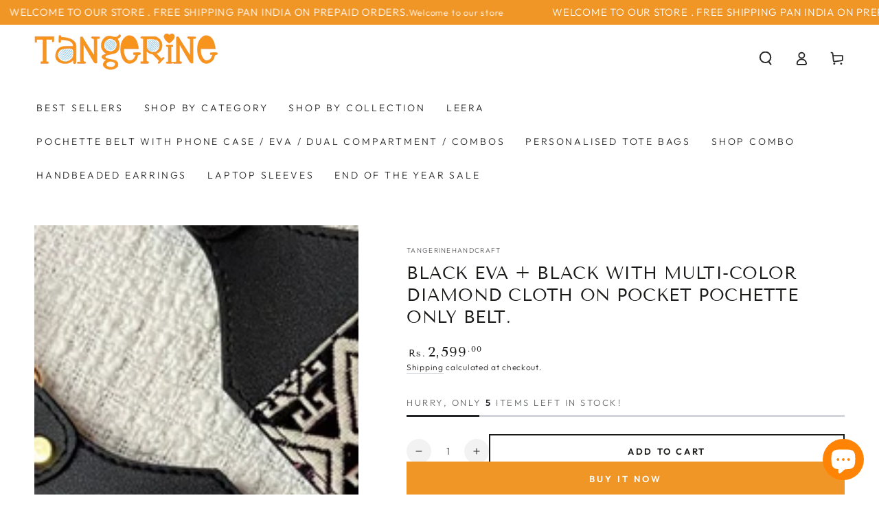

--- FILE ---
content_type: text/html; charset=utf-8
request_url: https://tangerinehandcraft.com/products/black-eva-black-with-multi-color-diamond-cloth-on-pocket-pochette-only-belt
body_size: 72202
content:
<!doctype html>
<html class="no-js" lang="en">
  <head>
    <meta charset="utf-8">
    <meta http-equiv="X-UA-Compatible" content="IE=edge">
    <meta name="viewport" content="width=device-width,initial-scale=1">
    <meta name="theme-color" content="">
    <link rel="canonical" href="https://tangerinehandcraft.com/products/black-eva-black-with-multi-color-diamond-cloth-on-pocket-pochette-only-belt">
    <link rel="preconnect" href="https://cdn.shopify.com" crossorigin><link rel="icon" type="image/png" href="//tangerinehandcraft.com/cdn/shop/files/favicon.png?crop=center&height=32&v=1692518608&width=32"><link rel="preconnect" href="https://fonts.shopifycdn.com" crossorigin><title>
      Black Eva + Black with Multi-Color Diamond Cloth on Pocket Pochette on

    </title><meta name="description" content="Note: Minimum 10 working days for shipping. Material: Vegan LeatherColor: BlackOccasion: Casual, Events, Travel, PartyDimension: Pochette Belt Dimension:                     Height: 61 inches (with the adjustor)                     Pocket size: 5.5 inches                     Circular Pouch: 3.5 inches diameter         ">

<meta property="og:site_name" content="Tangerine Handcraft">
<meta property="og:url" content="https://tangerinehandcraft.com/products/black-eva-black-with-multi-color-diamond-cloth-on-pocket-pochette-only-belt">
<meta property="og:title" content="Black Eva + Black with Multi-Color Diamond Cloth on Pocket Pochette on">
<meta property="og:type" content="product">
<meta property="og:description" content="Note: Minimum 10 working days for shipping. Material: Vegan LeatherColor: BlackOccasion: Casual, Events, Travel, PartyDimension: Pochette Belt Dimension:                     Height: 61 inches (with the adjustor)                     Pocket size: 5.5 inches                     Circular Pouch: 3.5 inches diameter         "><meta property="og:image" content="http://tangerinehandcraft.com/cdn/shop/products/BlackEva_BlackwithMulti-ColorDiamondClothonPocketPochetteonlyBelt..png?v=1679741418">
  <meta property="og:image:secure_url" content="https://tangerinehandcraft.com/cdn/shop/products/BlackEva_BlackwithMulti-ColorDiamondClothonPocketPochetteonlyBelt..png?v=1679741418">
  <meta property="og:image:width" content="1080">
  <meta property="og:image:height" content="1080"><meta property="og:price:amount" content="2,599.00">
  <meta property="og:price:currency" content="INR"><meta name="twitter:card" content="summary_large_image">
<meta name="twitter:title" content="Black Eva + Black with Multi-Color Diamond Cloth on Pocket Pochette on">
<meta name="twitter:description" content="Note: Minimum 10 working days for shipping. Material: Vegan LeatherColor: BlackOccasion: Casual, Events, Travel, PartyDimension: Pochette Belt Dimension:                     Height: 61 inches (with the adjustor)                     Pocket size: 5.5 inches                     Circular Pouch: 3.5 inches diameter         ">


    <script src="//tangerinehandcraft.com/cdn/shop/t/4/assets/vendor-v4.js" defer="defer"></script>
    <script src="//tangerinehandcraft.com/cdn/shop/t/4/assets/pubsub.js?v=104623417541739052901692283322" defer="defer"></script>
    <script src="//tangerinehandcraft.com/cdn/shop/t/4/assets/global.js?v=26886119164065653851692283322" defer="defer"></script>

    <script>window.performance && window.performance.mark && window.performance.mark('shopify.content_for_header.start');</script><meta name="google-site-verification" content="lRE8wZmOlnqFbJMjVSdLQwRXtSgSxCVdzTS8tkFogFk">
<meta id="shopify-digital-wallet" name="shopify-digital-wallet" content="/63935709427/digital_wallets/dialog">
<link rel="alternate" type="application/json+oembed" href="https://tangerinehandcraft.com/products/black-eva-black-with-multi-color-diamond-cloth-on-pocket-pochette-only-belt.oembed">
<script async="async" src="/checkouts/internal/preloads.js?locale=en-IN"></script>
<script id="shopify-features" type="application/json">{"accessToken":"63aa033c8e1a14541ac92d171c66ebfd","betas":["rich-media-storefront-analytics"],"domain":"tangerinehandcraft.com","predictiveSearch":true,"shopId":63935709427,"locale":"en"}</script>
<script>var Shopify = Shopify || {};
Shopify.shop = "tangerinehandcraft.myshopify.com";
Shopify.locale = "en";
Shopify.currency = {"active":"INR","rate":"1.0"};
Shopify.country = "IN";
Shopify.theme = {"name":"Updated copy of Be Yours","id":137214591219,"schema_name":"Be Yours","schema_version":"7.0.1","theme_store_id":1399,"role":"main"};
Shopify.theme.handle = "null";
Shopify.theme.style = {"id":null,"handle":null};
Shopify.cdnHost = "tangerinehandcraft.com/cdn";
Shopify.routes = Shopify.routes || {};
Shopify.routes.root = "/";</script>
<script type="module">!function(o){(o.Shopify=o.Shopify||{}).modules=!0}(window);</script>
<script>!function(o){function n(){var o=[];function n(){o.push(Array.prototype.slice.apply(arguments))}return n.q=o,n}var t=o.Shopify=o.Shopify||{};t.loadFeatures=n(),t.autoloadFeatures=n()}(window);</script>
<script id="shop-js-analytics" type="application/json">{"pageType":"product"}</script>
<script defer="defer" async type="module" src="//tangerinehandcraft.com/cdn/shopifycloud/shop-js/modules/v2/client.init-shop-cart-sync_BT-GjEfc.en.esm.js"></script>
<script defer="defer" async type="module" src="//tangerinehandcraft.com/cdn/shopifycloud/shop-js/modules/v2/chunk.common_D58fp_Oc.esm.js"></script>
<script defer="defer" async type="module" src="//tangerinehandcraft.com/cdn/shopifycloud/shop-js/modules/v2/chunk.modal_xMitdFEc.esm.js"></script>
<script type="module">
  await import("//tangerinehandcraft.com/cdn/shopifycloud/shop-js/modules/v2/client.init-shop-cart-sync_BT-GjEfc.en.esm.js");
await import("//tangerinehandcraft.com/cdn/shopifycloud/shop-js/modules/v2/chunk.common_D58fp_Oc.esm.js");
await import("//tangerinehandcraft.com/cdn/shopifycloud/shop-js/modules/v2/chunk.modal_xMitdFEc.esm.js");

  window.Shopify.SignInWithShop?.initShopCartSync?.({"fedCMEnabled":true,"windoidEnabled":true});

</script>
<script>(function() {
  var isLoaded = false;
  function asyncLoad() {
    if (isLoaded) return;
    isLoaded = true;
    var urls = ["https:\/\/cdn.shopify.com\/s\/files\/1\/0639\/3570\/9427\/t\/3\/assets\/pop_63935709427.js?v=1682697146\u0026shop=tangerinehandcraft.myshopify.com","https:\/\/cdn.nfcube.com\/instafeed-9fbe020d24c1fdd6b473544500a4c734.js?shop=tangerinehandcraft.myshopify.com"];
    for (var i = 0; i < urls.length; i++) {
      var s = document.createElement('script');
      s.type = 'text/javascript';
      s.async = true;
      s.src = urls[i];
      var x = document.getElementsByTagName('script')[0];
      x.parentNode.insertBefore(s, x);
    }
  };
  if(window.attachEvent) {
    window.attachEvent('onload', asyncLoad);
  } else {
    window.addEventListener('load', asyncLoad, false);
  }
})();</script>
<script id="__st">var __st={"a":63935709427,"offset":19800,"reqid":"7bf0d0ab-fee0-48fe-bcbe-366df8299ec6-1769415869","pageurl":"tangerinehandcraft.com\/products\/black-eva-black-with-multi-color-diamond-cloth-on-pocket-pochette-only-belt","u":"6967188f1c86","p":"product","rtyp":"product","rid":7997759979763};</script>
<script>window.ShopifyPaypalV4VisibilityTracking = true;</script>
<script id="form-persister">!function(){'use strict';const t='contact',e='new_comment',n=[[t,t],['blogs',e],['comments',e],[t,'customer']],o='password',r='form_key',c=['recaptcha-v3-token','g-recaptcha-response','h-captcha-response',o],s=()=>{try{return window.sessionStorage}catch{return}},i='__shopify_v',u=t=>t.elements[r],a=function(){const t=[...n].map((([t,e])=>`form[action*='/${t}']:not([data-nocaptcha='true']) input[name='form_type'][value='${e}']`)).join(',');var e;return e=t,()=>e?[...document.querySelectorAll(e)].map((t=>t.form)):[]}();function m(t){const e=u(t);a().includes(t)&&(!e||!e.value)&&function(t){try{if(!s())return;!function(t){const e=s();if(!e)return;const n=u(t);if(!n)return;const o=n.value;o&&e.removeItem(o)}(t);const e=Array.from(Array(32),(()=>Math.random().toString(36)[2])).join('');!function(t,e){u(t)||t.append(Object.assign(document.createElement('input'),{type:'hidden',name:r})),t.elements[r].value=e}(t,e),function(t,e){const n=s();if(!n)return;const r=[...t.querySelectorAll(`input[type='${o}']`)].map((({name:t})=>t)),u=[...c,...r],a={};for(const[o,c]of new FormData(t).entries())u.includes(o)||(a[o]=c);n.setItem(e,JSON.stringify({[i]:1,action:t.action,data:a}))}(t,e)}catch(e){console.error('failed to persist form',e)}}(t)}const f=t=>{if('true'===t.dataset.persistBound)return;const e=function(t,e){const n=function(t){return'function'==typeof t.submit?t.submit:HTMLFormElement.prototype.submit}(t).bind(t);return function(){let t;return()=>{t||(t=!0,(()=>{try{e(),n()}catch(t){(t=>{console.error('form submit failed',t)})(t)}})(),setTimeout((()=>t=!1),250))}}()}(t,(()=>{m(t)}));!function(t,e){if('function'==typeof t.submit&&'function'==typeof e)try{t.submit=e}catch{}}(t,e),t.addEventListener('submit',(t=>{t.preventDefault(),e()})),t.dataset.persistBound='true'};!function(){function t(t){const e=(t=>{const e=t.target;return e instanceof HTMLFormElement?e:e&&e.form})(t);e&&m(e)}document.addEventListener('submit',t),document.addEventListener('DOMContentLoaded',(()=>{const e=a();for(const t of e)f(t);var n;n=document.body,new window.MutationObserver((t=>{for(const e of t)if('childList'===e.type&&e.addedNodes.length)for(const t of e.addedNodes)1===t.nodeType&&'FORM'===t.tagName&&a().includes(t)&&f(t)})).observe(n,{childList:!0,subtree:!0,attributes:!1}),document.removeEventListener('submit',t)}))}()}();</script>
<script integrity="sha256-4kQ18oKyAcykRKYeNunJcIwy7WH5gtpwJnB7kiuLZ1E=" data-source-attribution="shopify.loadfeatures" defer="defer" src="//tangerinehandcraft.com/cdn/shopifycloud/storefront/assets/storefront/load_feature-a0a9edcb.js" crossorigin="anonymous"></script>
<script data-source-attribution="shopify.dynamic_checkout.dynamic.init">var Shopify=Shopify||{};Shopify.PaymentButton=Shopify.PaymentButton||{isStorefrontPortableWallets:!0,init:function(){window.Shopify.PaymentButton.init=function(){};var t=document.createElement("script");t.src="https://tangerinehandcraft.com/cdn/shopifycloud/portable-wallets/latest/portable-wallets.en.js",t.type="module",document.head.appendChild(t)}};
</script>
<script data-source-attribution="shopify.dynamic_checkout.buyer_consent">
  function portableWalletsHideBuyerConsent(e){var t=document.getElementById("shopify-buyer-consent"),n=document.getElementById("shopify-subscription-policy-button");t&&n&&(t.classList.add("hidden"),t.setAttribute("aria-hidden","true"),n.removeEventListener("click",e))}function portableWalletsShowBuyerConsent(e){var t=document.getElementById("shopify-buyer-consent"),n=document.getElementById("shopify-subscription-policy-button");t&&n&&(t.classList.remove("hidden"),t.removeAttribute("aria-hidden"),n.addEventListener("click",e))}window.Shopify?.PaymentButton&&(window.Shopify.PaymentButton.hideBuyerConsent=portableWalletsHideBuyerConsent,window.Shopify.PaymentButton.showBuyerConsent=portableWalletsShowBuyerConsent);
</script>
<script>
  function portableWalletsCleanup(e){e&&e.src&&console.error("Failed to load portable wallets script "+e.src);var t=document.querySelectorAll("shopify-accelerated-checkout .shopify-payment-button__skeleton, shopify-accelerated-checkout-cart .wallet-cart-button__skeleton"),e=document.getElementById("shopify-buyer-consent");for(let e=0;e<t.length;e++)t[e].remove();e&&e.remove()}function portableWalletsNotLoadedAsModule(e){e instanceof ErrorEvent&&"string"==typeof e.message&&e.message.includes("import.meta")&&"string"==typeof e.filename&&e.filename.includes("portable-wallets")&&(window.removeEventListener("error",portableWalletsNotLoadedAsModule),window.Shopify.PaymentButton.failedToLoad=e,"loading"===document.readyState?document.addEventListener("DOMContentLoaded",window.Shopify.PaymentButton.init):window.Shopify.PaymentButton.init())}window.addEventListener("error",portableWalletsNotLoadedAsModule);
</script>

<script type="module" src="https://tangerinehandcraft.com/cdn/shopifycloud/portable-wallets/latest/portable-wallets.en.js" onError="portableWalletsCleanup(this)" crossorigin="anonymous"></script>
<script nomodule>
  document.addEventListener("DOMContentLoaded", portableWalletsCleanup);
</script>

<link id="shopify-accelerated-checkout-styles" rel="stylesheet" media="screen" href="https://tangerinehandcraft.com/cdn/shopifycloud/portable-wallets/latest/accelerated-checkout-backwards-compat.css" crossorigin="anonymous">
<style id="shopify-accelerated-checkout-cart">
        #shopify-buyer-consent {
  margin-top: 1em;
  display: inline-block;
  width: 100%;
}

#shopify-buyer-consent.hidden {
  display: none;
}

#shopify-subscription-policy-button {
  background: none;
  border: none;
  padding: 0;
  text-decoration: underline;
  font-size: inherit;
  cursor: pointer;
}

#shopify-subscription-policy-button::before {
  box-shadow: none;
}

      </style>
<script id="sections-script" data-sections="header,footer" defer="defer" src="//tangerinehandcraft.com/cdn/shop/t/4/compiled_assets/scripts.js?v=1117"></script>
<script>window.performance && window.performance.mark && window.performance.mark('shopify.content_for_header.end');</script>

<style data-shopify>@font-face {
  font-family: Outfit;
  font-weight: 300;
  font-style: normal;
  font-display: swap;
  src: url("//tangerinehandcraft.com/cdn/fonts/outfit/outfit_n3.8c97ae4c4fac7c2ea467a6dc784857f4de7e0e37.woff2") format("woff2"),
       url("//tangerinehandcraft.com/cdn/fonts/outfit/outfit_n3.b50a189ccde91f9bceee88f207c18c09f0b62a7b.woff") format("woff");
}

  @font-face {
  font-family: Outfit;
  font-weight: 600;
  font-style: normal;
  font-display: swap;
  src: url("//tangerinehandcraft.com/cdn/fonts/outfit/outfit_n6.dfcbaa80187851df2e8384061616a8eaa1702fdc.woff2") format("woff2"),
       url("//tangerinehandcraft.com/cdn/fonts/outfit/outfit_n6.88384e9fc3e36038624caccb938f24ea8008a91d.woff") format("woff");
}

  
  
  @font-face {
  font-family: "Tenor Sans";
  font-weight: 400;
  font-style: normal;
  font-display: swap;
  src: url("//tangerinehandcraft.com/cdn/fonts/tenor_sans/tenorsans_n4.966071a72c28462a9256039d3e3dc5b0cf314f65.woff2") format("woff2"),
       url("//tangerinehandcraft.com/cdn/fonts/tenor_sans/tenorsans_n4.2282841d948f9649ba5c3cad6ea46df268141820.woff") format("woff");
}

  

  :root {
    --be-yours-version: "7.0.1";
    --font-body-family: Outfit, sans-serif;
    --font-body-style: normal;
    --font-body-weight: 300;

    --font-heading-family: "Tenor Sans", sans-serif;
    --font-heading-style: normal;
    --font-heading-weight: 400;

    --font-body-scale: 1.0;
    --font-heading-scale: 0.9;

    --font-navigation-family: var(--font-body-family);
    --font-navigation-size: 14px;
    --font-navigation-weight: var(--font-body-weight);
    --font-button-family: var(--font-body-family);
    --font-button-size: 13px;
    --font-button-baseline: 0rem;
    --font-price-family: var(--font-heading-family);
    --font-price-scale: var(--font-heading-scale);

    --color-base-text: 33, 35, 38;
    --color-base-background: 255, 255, 255;
    --color-base-solid-button-labels: 255, 255, 255;
    --color-base-outline-button-labels: 26, 27, 24;
    --color-base-accent: 240, 150, 38;
    --color-base-heading: 26, 27, 24;
    --color-base-border: 210, 213, 217;
    --color-placeholder: 243, 243, 243;
    --color-overlay: 33, 35, 38;
    --color-keyboard-focus: 1, 94, 204;
    --color-shadow: 168, 232, 226;
    --shadow-opacity: 1;

    --color-background-dark: 235, 235, 235;
    --color-price: #1a1b18;
    --color-sale-price: #d72c0d;
    --color-sale-badge-background: #f09626;
    --color-reviews: #ffb503;
    --color-critical: #d72c0d;
    --color-success: #008060;
    --color-highlight: 187, 255, 0;

    --payment-terms-background-color: #ffffff;
    --page-width: 160rem;
    --page-width-margin: 0rem;

    --card-color-scheme: var(--color-placeholder);
    --card-text-alignment: center;
    --card-flex-alignment: center;
    --card-image-padding: 0px;
    --card-border-width: 0px;
    --card-radius: 0px;
    --card-shadow-horizontal-offset: 0px;
    --card-shadow-vertical-offset: 0px;
    
    --button-radius: 0px;
    --button-border-width: 2px;
    --button-shadow-horizontal-offset: 0px;
    --button-shadow-vertical-offset: 0px;

    --spacing-sections-desktop: 0px;
    --spacing-sections-mobile: 0px;

    --gradient-free-ship-progress: linear-gradient(325deg,#F9423A 0,#F1E04D 100%);
    --gradient-free-ship-complete: linear-gradient(325deg, #049cff 0, #35ee7a 100%);
  }

  *,
  *::before,
  *::after {
    box-sizing: inherit;
  }

  html {
    box-sizing: border-box;
    font-size: calc(var(--font-body-scale) * 62.5%);
    height: 100%;
  }

  body {
    min-height: 100%;
    margin: 0;
    font-size: 1.5rem;
    letter-spacing: 0.06rem;
    line-height: calc(1 + 0.8 / var(--font-body-scale));
    font-family: var(--font-body-family);
    font-style: var(--font-body-style);
    font-weight: var(--font-body-weight);
  }

  @media screen and (min-width: 750px) {
    body {
      font-size: 1.6rem;
    }
  }</style><link href="//tangerinehandcraft.com/cdn/shop/t/4/assets/base.css?v=13443974652384427001708935682" rel="stylesheet" type="text/css" media="all" /><link rel="preload" as="font" href="//tangerinehandcraft.com/cdn/fonts/outfit/outfit_n3.8c97ae4c4fac7c2ea467a6dc784857f4de7e0e37.woff2" type="font/woff2" crossorigin><link rel="preload" as="font" href="//tangerinehandcraft.com/cdn/fonts/tenor_sans/tenorsans_n4.966071a72c28462a9256039d3e3dc5b0cf314f65.woff2" type="font/woff2" crossorigin><link rel="stylesheet" href="//tangerinehandcraft.com/cdn/shop/t/4/assets/component-predictive-search.css?v=21505439471608135461692283321" media="print" onload="this.media='all'"><script>document.documentElement.className = document.documentElement.className.replace('no-js', 'js');</script>
  

    <script type="text/javascript">
    (function(c,l,a,r,i,t,y){
        c[a]=c[a]||function(){(c[a].q=c[a].q||[]).push(arguments)};
        t=l.createElement(r);t.async=1;t.src="https://www.clarity.ms/tag/"+i;
        y=l.getElementsByTagName(r)[0];y.parentNode.insertBefore(t,y);
    })(window, document, "clarity", "script", "ibjjlvz6ez");
</script>
 <meta name="google-site-verification" content="f2XeIzUwGWhGRUUt5KZXcOYeGxL_8ns3vhqQC8bqN2k" />   
<!-- BEGIN app block: shopify://apps/eg-auto-add-to-cart/blocks/app-embed/0f7d4f74-1e89-4820-aec4-6564d7e535d2 -->










  
    <script
      async
      type="text/javascript"
      src="https://cdn.506.io/eg/script.js?shop=tangerinehandcraft.myshopify.com&v=7"
    ></script>
  



  <meta id="easygift-shop" itemid="c2hvcF8kXzE3Njk0MTU4Njk=" content="{&quot;isInstalled&quot;:true,&quot;installedOn&quot;:&quot;2023-10-31T04:18:15.505Z&quot;,&quot;appVersion&quot;:&quot;3.0&quot;,&quot;subscriptionName&quot;:&quot;Standard&quot;,&quot;cartAnalytics&quot;:true,&quot;freeTrialEndsOn&quot;:null,&quot;settings&quot;:{&quot;reminderBannerStyle&quot;:{&quot;position&quot;:{&quot;horizontal&quot;:&quot;right&quot;,&quot;vertical&quot;:&quot;bottom&quot;},&quot;primaryColor&quot;:&quot;#000000&quot;,&quot;cssStyles&quot;:&quot;&quot;,&quot;headerText&quot;:&quot;&quot;,&quot;subHeaderText&quot;:&quot;&quot;,&quot;showImage&quot;:false,&quot;imageUrl&quot;:null,&quot;displayAfter&quot;:5,&quot;closingMode&quot;:&quot;doNotAutoClose&quot;,&quot;selfcloseAfter&quot;:5,&quot;reshowBannerAfter&quot;:&quot;everyNewSession&quot;},&quot;addedItemIdentifier&quot;:&quot;_Gifted&quot;,&quot;ignoreOtherAppLineItems&quot;:null,&quot;customVariantsInfoLifetimeMins&quot;:1440,&quot;redirectPath&quot;:null,&quot;ignoreNonStandardCartRequests&quot;:false,&quot;bannerStyle&quot;:{&quot;position&quot;:{&quot;horizontal&quot;:&quot;right&quot;,&quot;vertical&quot;:&quot;bottom&quot;},&quot;primaryColor&quot;:&quot;#000000&quot;,&quot;cssStyles&quot;:null},&quot;themePresetId&quot;:null,&quot;notificationStyle&quot;:{&quot;position&quot;:{&quot;horizontal&quot;:null,&quot;vertical&quot;:null},&quot;cssStyles&quot;:&quot;#aca-notifications-wrapper {\n  display: block;\n  right: 0;\n  bottom: 0;\n  position: fixed;\n  z-index: 99999999;\n  max-height: 100%;\n  overflow: auto;\n}\n.aca-notification-container {\n  display: flex;\n  flex-direction: row;\n  text-align: left;\n  font-size: 16px;\n  margin: 12px;\n  padding: 8px;\n  background-color: #FFFFFF;\n  width: fit-content;\n  box-shadow: rgb(170 170 170) 0px 0px 5px;\n  border-radius: 8px;\n  opacity: 0;\n  transition: opacity 0.4s ease-in-out;\n}\n.aca-notification-container .aca-notification-image {\n  display: flex;\n  align-items: center;\n  justify-content: center;\n  min-height: 60px;\n  min-width: 60px;\n  height: 60px;\n  width: 60px;\n  background-color: #FFFFFF;\n  margin: 8px;\n}\n.aca-notification-image img {\n  display: block;\n  max-width: 100%;\n  max-height: 100%;\n  width: auto;\n  height: auto;\n  border-radius: 6px;\n  box-shadow: rgba(99, 115, 129, 0.29) 0px 0px 4px 1px;\n}\n.aca-notification-container .aca-notification-text {\n  flex-grow: 1;\n  margin: 8px;\n  max-width: 260px;\n}\n.aca-notification-heading {\n  font-size: 24px;\n  margin: 0 0 0.3em 0;\n  line-height: normal;\n  word-break: break-word;\n  line-height: 1.2;\n  max-height: 3.6em;\n  overflow: hidden;\n  color: #f6941e;\n}\n.aca-notification-subheading {\n  font-size: 18px;\n  margin: 0;\n  line-height: normal;\n  word-break: break-word;\n  line-height: 1.4;\n  max-height: 5.6em;\n  overflow: hidden;\n  color: #f6941e;\n}\n@media screen and (max-width: 450px) {\n  #aca-notifications-wrapper {\n    left: 0;\n    right: 0;\n  }\n  .aca-notification-container {\n    width: auto;\n  }\n.aca-notification-container .aca-notification-text {\n    max-width: none;\n  }\n}&quot;,&quot;duration&quot;:null,&quot;hasCustomizations&quot;:false,&quot;primaryColor&quot;:null},&quot;fetchCartData&quot;:false,&quot;useLocalStorage&quot;:{&quot;enabled&quot;:false,&quot;expiryMinutes&quot;:null},&quot;popupStyle&quot;:{&quot;showProductLink&quot;:false,&quot;addButtonText&quot;:null,&quot;cssStyles&quot;:null,&quot;dismissButtonText&quot;:null,&quot;hasCustomizations&quot;:false,&quot;imageUrl&quot;:null,&quot;outOfStockButtonText&quot;:null,&quot;primaryColor&quot;:null,&quot;secondaryColor&quot;:null,&quot;subscriptionLabel&quot;:&quot;Subscription Plan&quot;},&quot;refreshAfterBannerClick&quot;:false,&quot;disableReapplyRules&quot;:false,&quot;disableReloadOnFailedAddition&quot;:false,&quot;autoReloadCartPage&quot;:false,&quot;ajaxRedirectPath&quot;:null,&quot;allowSimultaneousRequests&quot;:false,&quot;applyRulesOnCheckout&quot;:false,&quot;enableCartCtrlOverrides&quot;:true,&quot;scriptSettings&quot;:{&quot;branding&quot;:{&quot;show&quot;:false,&quot;removalRequestSent&quot;:null},&quot;productPageRedirection&quot;:{&quot;enabled&quot;:false,&quot;products&quot;:[],&quot;redirectionURL&quot;:&quot;\/&quot;},&quot;debugging&quot;:{&quot;enabled&quot;:false,&quot;enabledOn&quot;:null,&quot;stringifyObj&quot;:false},&quot;customCSS&quot;:null,&quot;delayUpdates&quot;:2000,&quot;decodePayload&quot;:false,&quot;hideAlertsOnFrontend&quot;:false,&quot;removeEGPropertyFromSplitActionLineItems&quot;:false,&quot;fetchProductInfoFromSavedDomain&quot;:false,&quot;enableBuyNowInterceptions&quot;:false,&quot;removeProductsAddedFromExpiredRules&quot;:false,&quot;useFinalPrice&quot;:false,&quot;hideGiftedPropertyText&quot;:false,&quot;fetchCartDataBeforeRequest&quot;:false}},&quot;translations&quot;:null,&quot;defaultLocale&quot;:&quot;en&quot;,&quot;shopDomain&quot;:&quot;tangerinehandcraft.com&quot;}">


<script defer>
  (async function() {
    try {

      const blockVersion = "v3"
      if (blockVersion != "v3") {
        return
      }

      let metaErrorFlag = false;
      if (metaErrorFlag) {
        return
      }

      // Parse metafields as JSON
      const metafields = {};

      // Process metafields in JavaScript
      let savedRulesArray = [];
      for (const [key, value] of Object.entries(metafields)) {
        if (value) {
          for (const prop in value) {
            // avoiding Object.Keys for performance gain -- no need to make an array of keys.
            savedRulesArray.push(value);
            break;
          }
        }
      }

      const metaTag = document.createElement('meta');
      metaTag.id = 'easygift-rules';
      metaTag.content = JSON.stringify(savedRulesArray);
      metaTag.setAttribute('itemid', 'cnVsZXNfJF8xNzY5NDE1ODY5');

      document.head.appendChild(metaTag);
      } catch (err) {
        
      }
  })();
</script>


  <script
    type="text/javascript"
    defer
  >

    (function () {
      try {
        window.EG_INFO = window.EG_INFO || {};
        var shopInfo = {"isInstalled":true,"installedOn":"2023-10-31T04:18:15.505Z","appVersion":"3.0","subscriptionName":"Standard","cartAnalytics":true,"freeTrialEndsOn":null,"settings":{"reminderBannerStyle":{"position":{"horizontal":"right","vertical":"bottom"},"primaryColor":"#000000","cssStyles":"","headerText":"","subHeaderText":"","showImage":false,"imageUrl":null,"displayAfter":5,"closingMode":"doNotAutoClose","selfcloseAfter":5,"reshowBannerAfter":"everyNewSession"},"addedItemIdentifier":"_Gifted","ignoreOtherAppLineItems":null,"customVariantsInfoLifetimeMins":1440,"redirectPath":null,"ignoreNonStandardCartRequests":false,"bannerStyle":{"position":{"horizontal":"right","vertical":"bottom"},"primaryColor":"#000000","cssStyles":null},"themePresetId":null,"notificationStyle":{"position":{"horizontal":null,"vertical":null},"cssStyles":"#aca-notifications-wrapper {\n  display: block;\n  right: 0;\n  bottom: 0;\n  position: fixed;\n  z-index: 99999999;\n  max-height: 100%;\n  overflow: auto;\n}\n.aca-notification-container {\n  display: flex;\n  flex-direction: row;\n  text-align: left;\n  font-size: 16px;\n  margin: 12px;\n  padding: 8px;\n  background-color: #FFFFFF;\n  width: fit-content;\n  box-shadow: rgb(170 170 170) 0px 0px 5px;\n  border-radius: 8px;\n  opacity: 0;\n  transition: opacity 0.4s ease-in-out;\n}\n.aca-notification-container .aca-notification-image {\n  display: flex;\n  align-items: center;\n  justify-content: center;\n  min-height: 60px;\n  min-width: 60px;\n  height: 60px;\n  width: 60px;\n  background-color: #FFFFFF;\n  margin: 8px;\n}\n.aca-notification-image img {\n  display: block;\n  max-width: 100%;\n  max-height: 100%;\n  width: auto;\n  height: auto;\n  border-radius: 6px;\n  box-shadow: rgba(99, 115, 129, 0.29) 0px 0px 4px 1px;\n}\n.aca-notification-container .aca-notification-text {\n  flex-grow: 1;\n  margin: 8px;\n  max-width: 260px;\n}\n.aca-notification-heading {\n  font-size: 24px;\n  margin: 0 0 0.3em 0;\n  line-height: normal;\n  word-break: break-word;\n  line-height: 1.2;\n  max-height: 3.6em;\n  overflow: hidden;\n  color: #f6941e;\n}\n.aca-notification-subheading {\n  font-size: 18px;\n  margin: 0;\n  line-height: normal;\n  word-break: break-word;\n  line-height: 1.4;\n  max-height: 5.6em;\n  overflow: hidden;\n  color: #f6941e;\n}\n@media screen and (max-width: 450px) {\n  #aca-notifications-wrapper {\n    left: 0;\n    right: 0;\n  }\n  .aca-notification-container {\n    width: auto;\n  }\n.aca-notification-container .aca-notification-text {\n    max-width: none;\n  }\n}","duration":null,"hasCustomizations":false,"primaryColor":null},"fetchCartData":false,"useLocalStorage":{"enabled":false,"expiryMinutes":null},"popupStyle":{"showProductLink":false,"addButtonText":null,"cssStyles":null,"dismissButtonText":null,"hasCustomizations":false,"imageUrl":null,"outOfStockButtonText":null,"primaryColor":null,"secondaryColor":null,"subscriptionLabel":"Subscription Plan"},"refreshAfterBannerClick":false,"disableReapplyRules":false,"disableReloadOnFailedAddition":false,"autoReloadCartPage":false,"ajaxRedirectPath":null,"allowSimultaneousRequests":false,"applyRulesOnCheckout":false,"enableCartCtrlOverrides":true,"scriptSettings":{"branding":{"show":false,"removalRequestSent":null},"productPageRedirection":{"enabled":false,"products":[],"redirectionURL":"\/"},"debugging":{"enabled":false,"enabledOn":null,"stringifyObj":false},"customCSS":null,"delayUpdates":2000,"decodePayload":false,"hideAlertsOnFrontend":false,"removeEGPropertyFromSplitActionLineItems":false,"fetchProductInfoFromSavedDomain":false,"enableBuyNowInterceptions":false,"removeProductsAddedFromExpiredRules":false,"useFinalPrice":false,"hideGiftedPropertyText":false,"fetchCartDataBeforeRequest":false}},"translations":null,"defaultLocale":"en","shopDomain":"tangerinehandcraft.com"};
        var productRedirectionEnabled = shopInfo.settings.scriptSettings.productPageRedirection.enabled;
        if (["Unlimited", "Enterprise"].includes(shopInfo.subscriptionName) && productRedirectionEnabled) {
          var products = shopInfo.settings.scriptSettings.productPageRedirection.products;
          if (products.length > 0) {
            var productIds = products.map(function(prod) {
              var productGid = prod.id;
              var productIdNumber = parseInt(productGid.split('/').pop());
              return productIdNumber;
            });
            var productInfo = {"id":7997759979763,"title":"Black Eva + Black with Multi-Color Diamond Cloth on Pocket Pochette only Belt.","handle":"black-eva-black-with-multi-color-diamond-cloth-on-pocket-pochette-only-belt","description":"\u003cp data-mce-fragment=\"1\"\u003e\u003cstrong data-mce-fragment=\"1\"\u003eNote: Minimum 10 working days for shipping.\u003c\/strong\u003e\u003c\/p\u003e\n\u003cp data-mce-fragment=\"1\"\u003e\u003cstrong data-mce-fragment=\"1\"\u003eMaterial: \u003c\/strong\u003eVegan Leather\u003cbr data-mce-fragment=\"1\"\u003e\u003cstrong data-mce-fragment=\"1\"\u003eColor:\u003cspan data-mce-fragment=\"1\"\u003e \u003c\/span\u003e\u003c\/strong\u003eBlack\u003cbr data-mce-fragment=\"1\"\u003e\u003cstrong data-mce-fragment=\"1\"\u003eOccasion:\u003cspan data-mce-fragment=\"1\"\u003e \u003c\/span\u003e\u003c\/strong\u003e\u003cspan data-mce-fragment=\"1\"\u003eCasual, Events, Travel, Party\u003c\/span\u003e\u003cstrong data-mce-fragment=\"1\"\u003e\u003cbr data-mce-fragment=\"1\"\u003eDimension:\u003cspan data-mce-fragment=\"1\"\u003e \u003cbr\u003e\u003c\/span\u003ePochette Belt Dimension:\u003c\/strong\u003e\u003cbr\u003e                     Height: 61 inches (with the adjustor)\u003cbr data-mce-fragment=\"1\"\u003e                     Pocket size: 5.5 inches\u003cbr data-mce-fragment=\"1\"\u003e                     Circular Pouch: 3.5 inches diameter\u003cbr data-mce-fragment=\"1\"\u003e                     length: 3 inches\u003cbr\u003e\u003cstrong\u003eEva Dimension:\u003cbr\u003e\u003c\/strong\u003e                     \u003cspan data-mce-fragment=\"1\"\u003eL 18.5 x B 12 x H 13.5 in cm\u003c\/span\u003e\u003cbr data-mce-fragment=\"1\"\u003e\u003cbr data-mce-fragment=\"1\"\u003e\u003cspan data-mce-fragment=\"1\"\u003eDue to limitations in the photography and natural light settings, actual\u003c\/span\u003e\u003cspan data-mce-fragment=\"1\"\u003e product colors might vary a bit from what appears in the photographs.\u003c\/span\u003e\u003c\/p\u003e","published_at":"2023-03-25T16:20:34+05:30","created_at":"2023-03-25T16:14:14+05:30","vendor":"tangerinehandcraft","type":"Pochette Belt","tags":["Black","casual","compact","crossbody sling","diamond","easy to carry","events","fashion accessories","handwork initials","multi-color","phone belt","phone case","pochette belt","rhinstone","travel"],"price":259900,"price_min":259900,"price_max":259900,"available":true,"price_varies":false,"compare_at_price":null,"compare_at_price_min":0,"compare_at_price_max":0,"compare_at_price_varies":false,"variants":[{"id":43706313277683,"title":"Default Title","option1":"Default Title","option2":null,"option3":null,"sku":"","requires_shipping":true,"taxable":false,"featured_image":{"id":39234047934707,"product_id":7997759979763,"position":2,"created_at":"2023-03-25T16:14:27+05:30","updated_at":"2023-03-25T16:20:18+05:30","alt":null,"width":1080,"height":1080,"src":"\/\/tangerinehandcraft.com\/cdn\/shop\/products\/BlackwithMulti-ColorDiamondClothonPocketPochetteBeltcloseupview_0685f6aa-ddd0-45c9-9923-7765384cb2e3.png?v=1679741418","variant_ids":[43706313277683]},"available":true,"name":"Black Eva + Black with Multi-Color Diamond Cloth on Pocket Pochette only Belt.","public_title":null,"options":["Default Title"],"price":259900,"weight":500,"compare_at_price":null,"inventory_management":"shopify","barcode":"","featured_media":{"alt":null,"id":31842766127347,"position":2,"preview_image":{"aspect_ratio":1.0,"height":1080,"width":1080,"src":"\/\/tangerinehandcraft.com\/cdn\/shop\/products\/BlackwithMulti-ColorDiamondClothonPocketPochetteBeltcloseupview_0685f6aa-ddd0-45c9-9923-7765384cb2e3.png?v=1679741418"}},"requires_selling_plan":false,"selling_plan_allocations":[]}],"images":["\/\/tangerinehandcraft.com\/cdn\/shop\/products\/BlackEva_BlackwithMulti-ColorDiamondClothonPocketPochetteonlyBelt..png?v=1679741418","\/\/tangerinehandcraft.com\/cdn\/shop\/products\/BlackwithMulti-ColorDiamondClothonPocketPochetteBeltcloseupview_0685f6aa-ddd0-45c9-9923-7765384cb2e3.png?v=1679741418","\/\/tangerinehandcraft.com\/cdn\/shop\/products\/BlackwithMulti-ColorDiamondClothonPocketPochetteBeltfrontviewwithonlybelt_43115956-172d-44ad-9c55-52e19c6b700d.png?v=1679741418","\/\/tangerinehandcraft.com\/cdn\/shop\/products\/BlackPlainPochetteBeltwithsmallcircularpouch_fac57ed8-0215-49ac-8cf8-04b22780417d.png?v=1679741418","\/\/tangerinehandcraft.com\/cdn\/shop\/products\/BlackPlainPochetteBeltwithsmallcircularpouchtopview_7a4e933b-c800-4f85-8f29-9746b5c3b1c2.png?v=1679741418","\/\/tangerinehandcraft.com\/cdn\/shop\/products\/BlackPlainPochetteBeltwithsmallcircularpouchinsideview_e1ba341e-4b37-4fea-8f2d-79106e53aed6.png?v=1679741418","\/\/tangerinehandcraft.com\/cdn\/shop\/products\/BlackPlainPochetteBeltwithsmallcircularpouchwhatsfitin_7a4b9d4b-b8c8-4fc2-b265-53ca328e6f9e.png?v=1679741418","\/\/tangerinehandcraft.com\/cdn\/shop\/products\/BlackEvafrontviewwithgoldslingchain_f9b74e5d-6957-4811-8071-7b920fcfcf3a.png?v=1679741418","\/\/tangerinehandcraft.com\/cdn\/shop\/products\/BlackEvasideview_c61f0756-4172-4413-9bef-e12544003a5b.png?v=1679741418","\/\/tangerinehandcraft.com\/cdn\/shop\/products\/BlackEvafrontview_2c72db08-99e9-4787-aacd-46176c68cec3.png?v=1679741418","\/\/tangerinehandcraft.com\/cdn\/shop\/products\/BlackEvabackview_578ce2ab-82a3-4c48-9f3d-b508e0930316.png?v=1679741418","\/\/tangerinehandcraft.com\/cdn\/shop\/products\/BlackEvainsideview_51ab405c-346c-46c2-a4c3-267cdcb0fc43.png?v=1679741418","\/\/tangerinehandcraft.com\/cdn\/shop\/products\/BlackEvainsideview2_8633504c-fcda-41b5-bbee-77eaddbc4095.png?v=1679741418"],"featured_image":"\/\/tangerinehandcraft.com\/cdn\/shop\/products\/BlackEva_BlackwithMulti-ColorDiamondClothonPocketPochetteonlyBelt..png?v=1679741418","options":["Title"],"media":[{"alt":null,"id":31842773565683,"position":1,"preview_image":{"aspect_ratio":1.0,"height":1080,"width":1080,"src":"\/\/tangerinehandcraft.com\/cdn\/shop\/products\/BlackEva_BlackwithMulti-ColorDiamondClothonPocketPochetteonlyBelt..png?v=1679741418"},"aspect_ratio":1.0,"height":1080,"media_type":"image","src":"\/\/tangerinehandcraft.com\/cdn\/shop\/products\/BlackEva_BlackwithMulti-ColorDiamondClothonPocketPochetteonlyBelt..png?v=1679741418","width":1080},{"alt":null,"id":31842766127347,"position":2,"preview_image":{"aspect_ratio":1.0,"height":1080,"width":1080,"src":"\/\/tangerinehandcraft.com\/cdn\/shop\/products\/BlackwithMulti-ColorDiamondClothonPocketPochetteBeltcloseupview_0685f6aa-ddd0-45c9-9923-7765384cb2e3.png?v=1679741418"},"aspect_ratio":1.0,"height":1080,"media_type":"image","src":"\/\/tangerinehandcraft.com\/cdn\/shop\/products\/BlackwithMulti-ColorDiamondClothonPocketPochetteBeltcloseupview_0685f6aa-ddd0-45c9-9923-7765384cb2e3.png?v=1679741418","width":1080},{"alt":null,"id":31842766160115,"position":3,"preview_image":{"aspect_ratio":1.0,"height":1080,"width":1080,"src":"\/\/tangerinehandcraft.com\/cdn\/shop\/products\/BlackwithMulti-ColorDiamondClothonPocketPochetteBeltfrontviewwithonlybelt_43115956-172d-44ad-9c55-52e19c6b700d.png?v=1679741418"},"aspect_ratio":1.0,"height":1080,"media_type":"image","src":"\/\/tangerinehandcraft.com\/cdn\/shop\/products\/BlackwithMulti-ColorDiamondClothonPocketPochetteBeltfrontviewwithonlybelt_43115956-172d-44ad-9c55-52e19c6b700d.png?v=1679741418","width":1080},{"alt":null,"id":31842766192883,"position":4,"preview_image":{"aspect_ratio":1.0,"height":1080,"width":1080,"src":"\/\/tangerinehandcraft.com\/cdn\/shop\/products\/BlackPlainPochetteBeltwithsmallcircularpouch_fac57ed8-0215-49ac-8cf8-04b22780417d.png?v=1679741418"},"aspect_ratio":1.0,"height":1080,"media_type":"image","src":"\/\/tangerinehandcraft.com\/cdn\/shop\/products\/BlackPlainPochetteBeltwithsmallcircularpouch_fac57ed8-0215-49ac-8cf8-04b22780417d.png?v=1679741418","width":1080},{"alt":null,"id":31842766225651,"position":5,"preview_image":{"aspect_ratio":1.0,"height":1080,"width":1080,"src":"\/\/tangerinehandcraft.com\/cdn\/shop\/products\/BlackPlainPochetteBeltwithsmallcircularpouchtopview_7a4e933b-c800-4f85-8f29-9746b5c3b1c2.png?v=1679741418"},"aspect_ratio":1.0,"height":1080,"media_type":"image","src":"\/\/tangerinehandcraft.com\/cdn\/shop\/products\/BlackPlainPochetteBeltwithsmallcircularpouchtopview_7a4e933b-c800-4f85-8f29-9746b5c3b1c2.png?v=1679741418","width":1080},{"alt":null,"id":31842766258419,"position":6,"preview_image":{"aspect_ratio":1.0,"height":1080,"width":1080,"src":"\/\/tangerinehandcraft.com\/cdn\/shop\/products\/BlackPlainPochetteBeltwithsmallcircularpouchinsideview_e1ba341e-4b37-4fea-8f2d-79106e53aed6.png?v=1679741418"},"aspect_ratio":1.0,"height":1080,"media_type":"image","src":"\/\/tangerinehandcraft.com\/cdn\/shop\/products\/BlackPlainPochetteBeltwithsmallcircularpouchinsideview_e1ba341e-4b37-4fea-8f2d-79106e53aed6.png?v=1679741418","width":1080},{"alt":null,"id":31842766291187,"position":7,"preview_image":{"aspect_ratio":1.0,"height":1080,"width":1080,"src":"\/\/tangerinehandcraft.com\/cdn\/shop\/products\/BlackPlainPochetteBeltwithsmallcircularpouchwhatsfitin_7a4b9d4b-b8c8-4fc2-b265-53ca328e6f9e.png?v=1679741418"},"aspect_ratio":1.0,"height":1080,"media_type":"image","src":"\/\/tangerinehandcraft.com\/cdn\/shop\/products\/BlackPlainPochetteBeltwithsmallcircularpouchwhatsfitin_7a4b9d4b-b8c8-4fc2-b265-53ca328e6f9e.png?v=1679741418","width":1080},{"alt":null,"id":31842771665139,"position":8,"preview_image":{"aspect_ratio":1.0,"height":1080,"width":1080,"src":"\/\/tangerinehandcraft.com\/cdn\/shop\/products\/BlackEvafrontviewwithgoldslingchain_f9b74e5d-6957-4811-8071-7b920fcfcf3a.png?v=1679741418"},"aspect_ratio":1.0,"height":1080,"media_type":"image","src":"\/\/tangerinehandcraft.com\/cdn\/shop\/products\/BlackEvafrontviewwithgoldslingchain_f9b74e5d-6957-4811-8071-7b920fcfcf3a.png?v=1679741418","width":1080},{"alt":null,"id":31842771796211,"position":9,"preview_image":{"aspect_ratio":1.0,"height":1080,"width":1080,"src":"\/\/tangerinehandcraft.com\/cdn\/shop\/products\/BlackEvasideview_c61f0756-4172-4413-9bef-e12544003a5b.png?v=1679741418"},"aspect_ratio":1.0,"height":1080,"media_type":"image","src":"\/\/tangerinehandcraft.com\/cdn\/shop\/products\/BlackEvasideview_c61f0756-4172-4413-9bef-e12544003a5b.png?v=1679741418","width":1080},{"alt":null,"id":31842771697907,"position":10,"preview_image":{"aspect_ratio":1.0,"height":1080,"width":1080,"src":"\/\/tangerinehandcraft.com\/cdn\/shop\/products\/BlackEvafrontview_2c72db08-99e9-4787-aacd-46176c68cec3.png?v=1679741418"},"aspect_ratio":1.0,"height":1080,"media_type":"image","src":"\/\/tangerinehandcraft.com\/cdn\/shop\/products\/BlackEvafrontview_2c72db08-99e9-4787-aacd-46176c68cec3.png?v=1679741418","width":1080},{"alt":null,"id":31842771632371,"position":11,"preview_image":{"aspect_ratio":1.0,"height":1080,"width":1080,"src":"\/\/tangerinehandcraft.com\/cdn\/shop\/products\/BlackEvabackview_578ce2ab-82a3-4c48-9f3d-b508e0930316.png?v=1679741418"},"aspect_ratio":1.0,"height":1080,"media_type":"image","src":"\/\/tangerinehandcraft.com\/cdn\/shop\/products\/BlackEvabackview_578ce2ab-82a3-4c48-9f3d-b508e0930316.png?v=1679741418","width":1080},{"alt":null,"id":31842771763443,"position":12,"preview_image":{"aspect_ratio":1.0,"height":1080,"width":1080,"src":"\/\/tangerinehandcraft.com\/cdn\/shop\/products\/BlackEvainsideview_51ab405c-346c-46c2-a4c3-267cdcb0fc43.png?v=1679741418"},"aspect_ratio":1.0,"height":1080,"media_type":"image","src":"\/\/tangerinehandcraft.com\/cdn\/shop\/products\/BlackEvainsideview_51ab405c-346c-46c2-a4c3-267cdcb0fc43.png?v=1679741418","width":1080},{"alt":null,"id":31842771730675,"position":13,"preview_image":{"aspect_ratio":1.0,"height":1080,"width":1080,"src":"\/\/tangerinehandcraft.com\/cdn\/shop\/products\/BlackEvainsideview2_8633504c-fcda-41b5-bbee-77eaddbc4095.png?v=1679741418"},"aspect_ratio":1.0,"height":1080,"media_type":"image","src":"\/\/tangerinehandcraft.com\/cdn\/shop\/products\/BlackEvainsideview2_8633504c-fcda-41b5-bbee-77eaddbc4095.png?v=1679741418","width":1080}],"requires_selling_plan":false,"selling_plan_groups":[],"content":"\u003cp data-mce-fragment=\"1\"\u003e\u003cstrong data-mce-fragment=\"1\"\u003eNote: Minimum 10 working days for shipping.\u003c\/strong\u003e\u003c\/p\u003e\n\u003cp data-mce-fragment=\"1\"\u003e\u003cstrong data-mce-fragment=\"1\"\u003eMaterial: \u003c\/strong\u003eVegan Leather\u003cbr data-mce-fragment=\"1\"\u003e\u003cstrong data-mce-fragment=\"1\"\u003eColor:\u003cspan data-mce-fragment=\"1\"\u003e \u003c\/span\u003e\u003c\/strong\u003eBlack\u003cbr data-mce-fragment=\"1\"\u003e\u003cstrong data-mce-fragment=\"1\"\u003eOccasion:\u003cspan data-mce-fragment=\"1\"\u003e \u003c\/span\u003e\u003c\/strong\u003e\u003cspan data-mce-fragment=\"1\"\u003eCasual, Events, Travel, Party\u003c\/span\u003e\u003cstrong data-mce-fragment=\"1\"\u003e\u003cbr data-mce-fragment=\"1\"\u003eDimension:\u003cspan data-mce-fragment=\"1\"\u003e \u003cbr\u003e\u003c\/span\u003ePochette Belt Dimension:\u003c\/strong\u003e\u003cbr\u003e                     Height: 61 inches (with the adjustor)\u003cbr data-mce-fragment=\"1\"\u003e                     Pocket size: 5.5 inches\u003cbr data-mce-fragment=\"1\"\u003e                     Circular Pouch: 3.5 inches diameter\u003cbr data-mce-fragment=\"1\"\u003e                     length: 3 inches\u003cbr\u003e\u003cstrong\u003eEva Dimension:\u003cbr\u003e\u003c\/strong\u003e                     \u003cspan data-mce-fragment=\"1\"\u003eL 18.5 x B 12 x H 13.5 in cm\u003c\/span\u003e\u003cbr data-mce-fragment=\"1\"\u003e\u003cbr data-mce-fragment=\"1\"\u003e\u003cspan data-mce-fragment=\"1\"\u003eDue to limitations in the photography and natural light settings, actual\u003c\/span\u003e\u003cspan data-mce-fragment=\"1\"\u003e product colors might vary a bit from what appears in the photographs.\u003c\/span\u003e\u003c\/p\u003e"};
            var isProductInList = productIds.includes(productInfo.id);
            if (isProductInList) {
              var redirectionURL = shopInfo.settings.scriptSettings.productPageRedirection.redirectionURL;
              if (redirectionURL) {
                window.location = redirectionURL;
              }
            }
          }
        }

        

          var rawPriceString = "2,599.00";
    
          rawPriceString = rawPriceString.trim();
    
          var normalisedPrice;

          function processNumberString(str) {
            // Helper to find the rightmost index of '.', ',' or "'"
            const lastDot = str.lastIndexOf('.');
            const lastComma = str.lastIndexOf(',');
            const lastApostrophe = str.lastIndexOf("'");
            const lastIndex = Math.max(lastDot, lastComma, lastApostrophe);

            // If no punctuation, remove any stray spaces and return
            if (lastIndex === -1) {
              return str.replace(/[.,'\s]/g, '');
            }

            // Extract parts
            const before = str.slice(0, lastIndex).replace(/[.,'\s]/g, '');
            const after = str.slice(lastIndex + 1).replace(/[.,'\s]/g, '');

            // If the after part is 1 or 2 digits, treat as decimal
            if (after.length > 0 && after.length <= 2) {
              return `${before}.${after}`;
            }

            // Otherwise treat as integer with thousands separator removed
            return before + after;
          }

          normalisedPrice = processNumberString(rawPriceString)

          window.EG_INFO["43706313277683"] = {
            "price": `${normalisedPrice}`,
            "presentmentPrices": {
              "edges": [
                {
                  "node": {
                    "price": {
                      "amount": `${normalisedPrice}`,
                      "currencyCode": "INR"
                    }
                  }
                }
              ]
            },
            "sellingPlanGroups": {
              "edges": [
                
              ]
            },
            "product": {
              "id": "gid://shopify/Product/7997759979763",
              "tags": ["Black","casual","compact","crossbody sling","diamond","easy to carry","events","fashion accessories","handwork initials","multi-color","phone belt","phone case","pochette belt","rhinstone","travel"],
              "collections": {
                "pageInfo": {
                  "hasNextPage": false
                },
                "edges": [
                  
                    {
                      "node": {
                        "id": "gid://shopify/Collection/423425573107"
                      }
                    },
                  
                    {
                      "node": {
                        "id": "gid://shopify/Collection/414209769715"
                      }
                    },
                  
                    {
                      "node": {
                        "id": "gid://shopify/Collection/455605813491"
                      }
                    },
                  
                    {
                      "node": {
                        "id": "gid://shopify/Collection/432509616371"
                      }
                    }
                  
                ]
              }
            },
            "id": "43706313277683",
            "timestamp": 1769415869
          };
        
      } catch(err) {
      return
    }})()
  </script>



<!-- END app block --><!-- BEGIN app block: shopify://apps/bitespeed-whatsapp-marketing/blocks/app-embed/9efdb9ca-2d01-4a12-b1ac-02679fe0f6fc --><script defer src="https://unpkg.com/axios/dist/axios.min.js"></script>
<script async src="https://cdnjs.cloudflare.com/ajax/libs/uuid/8.3.2/uuid.min.js"></script>




<!-- BEGIN app snippet: optin-triggers-middleware --><script
  type="text/javascript"
  name="BSPD-SHOPIFY-VARS"
>
  var BspdCurrentCart = {"note":null,"attributes":{},"original_total_price":0,"total_price":0,"total_discount":0,"total_weight":0.0,"item_count":0,"items":[],"requires_shipping":false,"currency":"INR","items_subtotal_price":0,"cart_level_discount_applications":[],"checkout_charge_amount":0};
  var BspdCurrentProduct = {"id":7997759979763,"title":"Black Eva + Black with Multi-Color Diamond Cloth on Pocket Pochette only Belt.","handle":"black-eva-black-with-multi-color-diamond-cloth-on-pocket-pochette-only-belt","description":"\u003cp data-mce-fragment=\"1\"\u003e\u003cstrong data-mce-fragment=\"1\"\u003eNote: Minimum 10 working days for shipping.\u003c\/strong\u003e\u003c\/p\u003e\n\u003cp data-mce-fragment=\"1\"\u003e\u003cstrong data-mce-fragment=\"1\"\u003eMaterial: \u003c\/strong\u003eVegan Leather\u003cbr data-mce-fragment=\"1\"\u003e\u003cstrong data-mce-fragment=\"1\"\u003eColor:\u003cspan data-mce-fragment=\"1\"\u003e \u003c\/span\u003e\u003c\/strong\u003eBlack\u003cbr data-mce-fragment=\"1\"\u003e\u003cstrong data-mce-fragment=\"1\"\u003eOccasion:\u003cspan data-mce-fragment=\"1\"\u003e \u003c\/span\u003e\u003c\/strong\u003e\u003cspan data-mce-fragment=\"1\"\u003eCasual, Events, Travel, Party\u003c\/span\u003e\u003cstrong data-mce-fragment=\"1\"\u003e\u003cbr data-mce-fragment=\"1\"\u003eDimension:\u003cspan data-mce-fragment=\"1\"\u003e \u003cbr\u003e\u003c\/span\u003ePochette Belt Dimension:\u003c\/strong\u003e\u003cbr\u003e                     Height: 61 inches (with the adjustor)\u003cbr data-mce-fragment=\"1\"\u003e                     Pocket size: 5.5 inches\u003cbr data-mce-fragment=\"1\"\u003e                     Circular Pouch: 3.5 inches diameter\u003cbr data-mce-fragment=\"1\"\u003e                     length: 3 inches\u003cbr\u003e\u003cstrong\u003eEva Dimension:\u003cbr\u003e\u003c\/strong\u003e                     \u003cspan data-mce-fragment=\"1\"\u003eL 18.5 x B 12 x H 13.5 in cm\u003c\/span\u003e\u003cbr data-mce-fragment=\"1\"\u003e\u003cbr data-mce-fragment=\"1\"\u003e\u003cspan data-mce-fragment=\"1\"\u003eDue to limitations in the photography and natural light settings, actual\u003c\/span\u003e\u003cspan data-mce-fragment=\"1\"\u003e product colors might vary a bit from what appears in the photographs.\u003c\/span\u003e\u003c\/p\u003e","published_at":"2023-03-25T16:20:34+05:30","created_at":"2023-03-25T16:14:14+05:30","vendor":"tangerinehandcraft","type":"Pochette Belt","tags":["Black","casual","compact","crossbody sling","diamond","easy to carry","events","fashion accessories","handwork initials","multi-color","phone belt","phone case","pochette belt","rhinstone","travel"],"price":259900,"price_min":259900,"price_max":259900,"available":true,"price_varies":false,"compare_at_price":null,"compare_at_price_min":0,"compare_at_price_max":0,"compare_at_price_varies":false,"variants":[{"id":43706313277683,"title":"Default Title","option1":"Default Title","option2":null,"option3":null,"sku":"","requires_shipping":true,"taxable":false,"featured_image":{"id":39234047934707,"product_id":7997759979763,"position":2,"created_at":"2023-03-25T16:14:27+05:30","updated_at":"2023-03-25T16:20:18+05:30","alt":null,"width":1080,"height":1080,"src":"\/\/tangerinehandcraft.com\/cdn\/shop\/products\/BlackwithMulti-ColorDiamondClothonPocketPochetteBeltcloseupview_0685f6aa-ddd0-45c9-9923-7765384cb2e3.png?v=1679741418","variant_ids":[43706313277683]},"available":true,"name":"Black Eva + Black with Multi-Color Diamond Cloth on Pocket Pochette only Belt.","public_title":null,"options":["Default Title"],"price":259900,"weight":500,"compare_at_price":null,"inventory_management":"shopify","barcode":"","featured_media":{"alt":null,"id":31842766127347,"position":2,"preview_image":{"aspect_ratio":1.0,"height":1080,"width":1080,"src":"\/\/tangerinehandcraft.com\/cdn\/shop\/products\/BlackwithMulti-ColorDiamondClothonPocketPochetteBeltcloseupview_0685f6aa-ddd0-45c9-9923-7765384cb2e3.png?v=1679741418"}},"requires_selling_plan":false,"selling_plan_allocations":[]}],"images":["\/\/tangerinehandcraft.com\/cdn\/shop\/products\/BlackEva_BlackwithMulti-ColorDiamondClothonPocketPochetteonlyBelt..png?v=1679741418","\/\/tangerinehandcraft.com\/cdn\/shop\/products\/BlackwithMulti-ColorDiamondClothonPocketPochetteBeltcloseupview_0685f6aa-ddd0-45c9-9923-7765384cb2e3.png?v=1679741418","\/\/tangerinehandcraft.com\/cdn\/shop\/products\/BlackwithMulti-ColorDiamondClothonPocketPochetteBeltfrontviewwithonlybelt_43115956-172d-44ad-9c55-52e19c6b700d.png?v=1679741418","\/\/tangerinehandcraft.com\/cdn\/shop\/products\/BlackPlainPochetteBeltwithsmallcircularpouch_fac57ed8-0215-49ac-8cf8-04b22780417d.png?v=1679741418","\/\/tangerinehandcraft.com\/cdn\/shop\/products\/BlackPlainPochetteBeltwithsmallcircularpouchtopview_7a4e933b-c800-4f85-8f29-9746b5c3b1c2.png?v=1679741418","\/\/tangerinehandcraft.com\/cdn\/shop\/products\/BlackPlainPochetteBeltwithsmallcircularpouchinsideview_e1ba341e-4b37-4fea-8f2d-79106e53aed6.png?v=1679741418","\/\/tangerinehandcraft.com\/cdn\/shop\/products\/BlackPlainPochetteBeltwithsmallcircularpouchwhatsfitin_7a4b9d4b-b8c8-4fc2-b265-53ca328e6f9e.png?v=1679741418","\/\/tangerinehandcraft.com\/cdn\/shop\/products\/BlackEvafrontviewwithgoldslingchain_f9b74e5d-6957-4811-8071-7b920fcfcf3a.png?v=1679741418","\/\/tangerinehandcraft.com\/cdn\/shop\/products\/BlackEvasideview_c61f0756-4172-4413-9bef-e12544003a5b.png?v=1679741418","\/\/tangerinehandcraft.com\/cdn\/shop\/products\/BlackEvafrontview_2c72db08-99e9-4787-aacd-46176c68cec3.png?v=1679741418","\/\/tangerinehandcraft.com\/cdn\/shop\/products\/BlackEvabackview_578ce2ab-82a3-4c48-9f3d-b508e0930316.png?v=1679741418","\/\/tangerinehandcraft.com\/cdn\/shop\/products\/BlackEvainsideview_51ab405c-346c-46c2-a4c3-267cdcb0fc43.png?v=1679741418","\/\/tangerinehandcraft.com\/cdn\/shop\/products\/BlackEvainsideview2_8633504c-fcda-41b5-bbee-77eaddbc4095.png?v=1679741418"],"featured_image":"\/\/tangerinehandcraft.com\/cdn\/shop\/products\/BlackEva_BlackwithMulti-ColorDiamondClothonPocketPochetteonlyBelt..png?v=1679741418","options":["Title"],"media":[{"alt":null,"id":31842773565683,"position":1,"preview_image":{"aspect_ratio":1.0,"height":1080,"width":1080,"src":"\/\/tangerinehandcraft.com\/cdn\/shop\/products\/BlackEva_BlackwithMulti-ColorDiamondClothonPocketPochetteonlyBelt..png?v=1679741418"},"aspect_ratio":1.0,"height":1080,"media_type":"image","src":"\/\/tangerinehandcraft.com\/cdn\/shop\/products\/BlackEva_BlackwithMulti-ColorDiamondClothonPocketPochetteonlyBelt..png?v=1679741418","width":1080},{"alt":null,"id":31842766127347,"position":2,"preview_image":{"aspect_ratio":1.0,"height":1080,"width":1080,"src":"\/\/tangerinehandcraft.com\/cdn\/shop\/products\/BlackwithMulti-ColorDiamondClothonPocketPochetteBeltcloseupview_0685f6aa-ddd0-45c9-9923-7765384cb2e3.png?v=1679741418"},"aspect_ratio":1.0,"height":1080,"media_type":"image","src":"\/\/tangerinehandcraft.com\/cdn\/shop\/products\/BlackwithMulti-ColorDiamondClothonPocketPochetteBeltcloseupview_0685f6aa-ddd0-45c9-9923-7765384cb2e3.png?v=1679741418","width":1080},{"alt":null,"id":31842766160115,"position":3,"preview_image":{"aspect_ratio":1.0,"height":1080,"width":1080,"src":"\/\/tangerinehandcraft.com\/cdn\/shop\/products\/BlackwithMulti-ColorDiamondClothonPocketPochetteBeltfrontviewwithonlybelt_43115956-172d-44ad-9c55-52e19c6b700d.png?v=1679741418"},"aspect_ratio":1.0,"height":1080,"media_type":"image","src":"\/\/tangerinehandcraft.com\/cdn\/shop\/products\/BlackwithMulti-ColorDiamondClothonPocketPochetteBeltfrontviewwithonlybelt_43115956-172d-44ad-9c55-52e19c6b700d.png?v=1679741418","width":1080},{"alt":null,"id":31842766192883,"position":4,"preview_image":{"aspect_ratio":1.0,"height":1080,"width":1080,"src":"\/\/tangerinehandcraft.com\/cdn\/shop\/products\/BlackPlainPochetteBeltwithsmallcircularpouch_fac57ed8-0215-49ac-8cf8-04b22780417d.png?v=1679741418"},"aspect_ratio":1.0,"height":1080,"media_type":"image","src":"\/\/tangerinehandcraft.com\/cdn\/shop\/products\/BlackPlainPochetteBeltwithsmallcircularpouch_fac57ed8-0215-49ac-8cf8-04b22780417d.png?v=1679741418","width":1080},{"alt":null,"id":31842766225651,"position":5,"preview_image":{"aspect_ratio":1.0,"height":1080,"width":1080,"src":"\/\/tangerinehandcraft.com\/cdn\/shop\/products\/BlackPlainPochetteBeltwithsmallcircularpouchtopview_7a4e933b-c800-4f85-8f29-9746b5c3b1c2.png?v=1679741418"},"aspect_ratio":1.0,"height":1080,"media_type":"image","src":"\/\/tangerinehandcraft.com\/cdn\/shop\/products\/BlackPlainPochetteBeltwithsmallcircularpouchtopview_7a4e933b-c800-4f85-8f29-9746b5c3b1c2.png?v=1679741418","width":1080},{"alt":null,"id":31842766258419,"position":6,"preview_image":{"aspect_ratio":1.0,"height":1080,"width":1080,"src":"\/\/tangerinehandcraft.com\/cdn\/shop\/products\/BlackPlainPochetteBeltwithsmallcircularpouchinsideview_e1ba341e-4b37-4fea-8f2d-79106e53aed6.png?v=1679741418"},"aspect_ratio":1.0,"height":1080,"media_type":"image","src":"\/\/tangerinehandcraft.com\/cdn\/shop\/products\/BlackPlainPochetteBeltwithsmallcircularpouchinsideview_e1ba341e-4b37-4fea-8f2d-79106e53aed6.png?v=1679741418","width":1080},{"alt":null,"id":31842766291187,"position":7,"preview_image":{"aspect_ratio":1.0,"height":1080,"width":1080,"src":"\/\/tangerinehandcraft.com\/cdn\/shop\/products\/BlackPlainPochetteBeltwithsmallcircularpouchwhatsfitin_7a4b9d4b-b8c8-4fc2-b265-53ca328e6f9e.png?v=1679741418"},"aspect_ratio":1.0,"height":1080,"media_type":"image","src":"\/\/tangerinehandcraft.com\/cdn\/shop\/products\/BlackPlainPochetteBeltwithsmallcircularpouchwhatsfitin_7a4b9d4b-b8c8-4fc2-b265-53ca328e6f9e.png?v=1679741418","width":1080},{"alt":null,"id":31842771665139,"position":8,"preview_image":{"aspect_ratio":1.0,"height":1080,"width":1080,"src":"\/\/tangerinehandcraft.com\/cdn\/shop\/products\/BlackEvafrontviewwithgoldslingchain_f9b74e5d-6957-4811-8071-7b920fcfcf3a.png?v=1679741418"},"aspect_ratio":1.0,"height":1080,"media_type":"image","src":"\/\/tangerinehandcraft.com\/cdn\/shop\/products\/BlackEvafrontviewwithgoldslingchain_f9b74e5d-6957-4811-8071-7b920fcfcf3a.png?v=1679741418","width":1080},{"alt":null,"id":31842771796211,"position":9,"preview_image":{"aspect_ratio":1.0,"height":1080,"width":1080,"src":"\/\/tangerinehandcraft.com\/cdn\/shop\/products\/BlackEvasideview_c61f0756-4172-4413-9bef-e12544003a5b.png?v=1679741418"},"aspect_ratio":1.0,"height":1080,"media_type":"image","src":"\/\/tangerinehandcraft.com\/cdn\/shop\/products\/BlackEvasideview_c61f0756-4172-4413-9bef-e12544003a5b.png?v=1679741418","width":1080},{"alt":null,"id":31842771697907,"position":10,"preview_image":{"aspect_ratio":1.0,"height":1080,"width":1080,"src":"\/\/tangerinehandcraft.com\/cdn\/shop\/products\/BlackEvafrontview_2c72db08-99e9-4787-aacd-46176c68cec3.png?v=1679741418"},"aspect_ratio":1.0,"height":1080,"media_type":"image","src":"\/\/tangerinehandcraft.com\/cdn\/shop\/products\/BlackEvafrontview_2c72db08-99e9-4787-aacd-46176c68cec3.png?v=1679741418","width":1080},{"alt":null,"id":31842771632371,"position":11,"preview_image":{"aspect_ratio":1.0,"height":1080,"width":1080,"src":"\/\/tangerinehandcraft.com\/cdn\/shop\/products\/BlackEvabackview_578ce2ab-82a3-4c48-9f3d-b508e0930316.png?v=1679741418"},"aspect_ratio":1.0,"height":1080,"media_type":"image","src":"\/\/tangerinehandcraft.com\/cdn\/shop\/products\/BlackEvabackview_578ce2ab-82a3-4c48-9f3d-b508e0930316.png?v=1679741418","width":1080},{"alt":null,"id":31842771763443,"position":12,"preview_image":{"aspect_ratio":1.0,"height":1080,"width":1080,"src":"\/\/tangerinehandcraft.com\/cdn\/shop\/products\/BlackEvainsideview_51ab405c-346c-46c2-a4c3-267cdcb0fc43.png?v=1679741418"},"aspect_ratio":1.0,"height":1080,"media_type":"image","src":"\/\/tangerinehandcraft.com\/cdn\/shop\/products\/BlackEvainsideview_51ab405c-346c-46c2-a4c3-267cdcb0fc43.png?v=1679741418","width":1080},{"alt":null,"id":31842771730675,"position":13,"preview_image":{"aspect_ratio":1.0,"height":1080,"width":1080,"src":"\/\/tangerinehandcraft.com\/cdn\/shop\/products\/BlackEvainsideview2_8633504c-fcda-41b5-bbee-77eaddbc4095.png?v=1679741418"},"aspect_ratio":1.0,"height":1080,"media_type":"image","src":"\/\/tangerinehandcraft.com\/cdn\/shop\/products\/BlackEvainsideview2_8633504c-fcda-41b5-bbee-77eaddbc4095.png?v=1679741418","width":1080}],"requires_selling_plan":false,"selling_plan_groups":[],"content":"\u003cp data-mce-fragment=\"1\"\u003e\u003cstrong data-mce-fragment=\"1\"\u003eNote: Minimum 10 working days for shipping.\u003c\/strong\u003e\u003c\/p\u003e\n\u003cp data-mce-fragment=\"1\"\u003e\u003cstrong data-mce-fragment=\"1\"\u003eMaterial: \u003c\/strong\u003eVegan Leather\u003cbr data-mce-fragment=\"1\"\u003e\u003cstrong data-mce-fragment=\"1\"\u003eColor:\u003cspan data-mce-fragment=\"1\"\u003e \u003c\/span\u003e\u003c\/strong\u003eBlack\u003cbr data-mce-fragment=\"1\"\u003e\u003cstrong data-mce-fragment=\"1\"\u003eOccasion:\u003cspan data-mce-fragment=\"1\"\u003e \u003c\/span\u003e\u003c\/strong\u003e\u003cspan data-mce-fragment=\"1\"\u003eCasual, Events, Travel, Party\u003c\/span\u003e\u003cstrong data-mce-fragment=\"1\"\u003e\u003cbr data-mce-fragment=\"1\"\u003eDimension:\u003cspan data-mce-fragment=\"1\"\u003e \u003cbr\u003e\u003c\/span\u003ePochette Belt Dimension:\u003c\/strong\u003e\u003cbr\u003e                     Height: 61 inches (with the adjustor)\u003cbr data-mce-fragment=\"1\"\u003e                     Pocket size: 5.5 inches\u003cbr data-mce-fragment=\"1\"\u003e                     Circular Pouch: 3.5 inches diameter\u003cbr data-mce-fragment=\"1\"\u003e                     length: 3 inches\u003cbr\u003e\u003cstrong\u003eEva Dimension:\u003cbr\u003e\u003c\/strong\u003e                     \u003cspan data-mce-fragment=\"1\"\u003eL 18.5 x B 12 x H 13.5 in cm\u003c\/span\u003e\u003cbr data-mce-fragment=\"1\"\u003e\u003cbr data-mce-fragment=\"1\"\u003e\u003cspan data-mce-fragment=\"1\"\u003eDue to limitations in the photography and natural light settings, actual\u003c\/span\u003e\u003cspan data-mce-fragment=\"1\"\u003e product colors might vary a bit from what appears in the photographs.\u003c\/span\u003e\u003c\/p\u003e"};
  var BspdCurrentCollection = null;

  var BSPD_CART_DATA_LOCAL_KEY = 'bspdCartData';
  var BSPD_LAST_VISIT_COUNT_LOCAL_KEY = 'bspdLastUserVisitCount';
  var BSPD_LAST_VISITED_PRODUCT = 'bspdLastVisitedProduct';
  var BSPD_LAST_VISITED_COLLECTION = 'bspdLastVisitedCollection';
  var BspdLastVisitedProduct = null,
    BspdLastVisitedCollection = null;

  var Asdf =
    "[base64]";

  function bspdGetBarCookie(name) {
    const value = "; " + document.cookie;
    const parts = value.split("; " + name + "=");
    if (parts.length === 2) {
      return parts.pop().split(";").shift();
    }
    return null;
  }
  function bspdSetBarCookie(name, value, days) {
    const expires = new Date();

    expires.setTime(expires.getTime() + days * 24 * 60 * 60 * 1000);
    document.cookie = name + "=" + value + ";expires=" + expires.toUTCString() + ";path=/";
  }

  function trackLastVisitedProductAndCollection() {
    if (BspdCurrentProduct) {
      // check cookies for last visited product details (product id)
      const lastVisitedProduct = bspdGetBarCookie(BSPD_LAST_VISITED_PRODUCT);
      if (lastVisitedProduct) {
        BspdLastVisitedProduct = lastVisitedProduct;

        if (BspdCurrentProduct?.id !== BspdLastVisitedProduct) {
          // set the cookie again
          bspdSetBarCookie(BSPD_LAST_VISITED_PRODUCT, BspdCurrentProduct?.id, 300);
        }
      } else if (BspdCurrentProduct && BspdCurrentProduct?.id) {
        // set the cookie
        bspdSetBarCookie(BSPD_LAST_VISITED_PRODUCT, BspdCurrentProduct?.id, 300);
      }
    }

    if (BspdCurrentCollection) {
      // check cookies for last visited collection details (collection id)
      const lastVisitedCollection = bspdGetBarCookie(BSPD_LAST_VISITED_COLLECTION);
      if (lastVisitedCollection) {
        BspdLastVisitedCollection = lastVisitedCollection;

        if (BspdCurrentCollection?.id !== BspdLastVisitedCollection) {
          // set the cookie again
          bspdSetBarCookie(BSPD_LAST_VISITED_COLLECTION, BspdCurrentCollection?.id, 300);
        }
      } else if (BspdCurrentCollection && BspdCurrentCollection?.id) {
        // set the cookie
        bspdSetBarCookie(BSPD_LAST_VISITED_COLLECTION, BspdCurrentCollection?.id, 300);
      }
    }
  }

  /**
   * method that stores a entry whenever the user visits any of the page
   * and increments the count by 1
   * the data schema looks like
   * {
   *    [DATE]: {
   *      date: string
   *      route: {
   *       [ROUTE]: number
   *      }
   *      count: number
   *    }
   * }
   *
   * this will be a json object whose key will be the date and value will be the object
   * and will be stored in local-storage
   */
  function trackLastVisitedCount() {
    const date = new Date();
    const dateString = date.toISOString().split("T")[0];

    let lastVisitedCount = JSON.parse(localStorage.getItem(BSPD_LAST_VISIT_COUNT_LOCAL_KEY)) || {};

    if (lastVisitedCount[dateString]) {
      lastVisitedCount[dateString].count += 1;

      // also update route
      const route = window.location.pathname;

      if (lastVisitedCount[dateString].route[route]) {
        lastVisitedCount[dateString].route[route] += 1;
      } else {
        lastVisitedCount[dateString].route[route] = 1;
      }
    } else {
      const route = window.location.pathname;

      lastVisitedCount[dateString] = {
        date: dateString,
        route: {
          [route]: 1,
        },
        count: 1,
      };
    }

    localStorage.setItem(BSPD_LAST_VISIT_COUNT_LOCAL_KEY, JSON.stringify(lastVisitedCount));
  }

  /**
   * this method keeps a track of the current cart activity
   * if there are any changes by the user, this will track those changes
   * and making changes on storing it safely
   */
  const storeCartData = () => {
    function syncCart() {
      const oldCart = JSON.parse(localStorage.getItem(BSPD_CART_DATA_LOCAL_KEY) || "{}");

      if (BspdCurrentCart?.item_count !== oldCart?.item_count) {
        localStorage.setItem(BSPD_CART_DATA_LOCAL_KEY, JSON.stringify(BspdCurrentCart));
      }
    }
    syncCart();

    async function emitCartChanges() {
      try {
        const response = await fetch("/cart.js")
          .then((res) => res.json())
          .then((newCart) => {
            const oldCart = JSON.parse(localStorage.getItem(BSPD_CART_DATA_LOCAL_KEY) || "{}");

            if (newCart?.item_count !== oldCart?.item_count) {
              localStorage.setItem(BSPD_CART_DATA_LOCAL_KEY, JSON.stringify(newCart));
            }
          })
          .catch(() => {});
      } catch (error) {}
    }

    // track changes in cart.js, on change store the cart data
    const cartObserver = new PerformanceObserver((list) => {
      list.getEntries().forEach((entry) => {
        const isValidRequestType = ["xmlhttprequest", "fetch"].includes(entry.initiatorType);
        const isCartChangeRequest = /\/cart\//.test(entry.name);

        if (isValidRequestType && isCartChangeRequest) {
          emitCartChanges();
        }
      });
    });
    cartObserver.observe({ entryTypes: ["resource"] });
  };

  function execute() {
    trackLastVisitedProductAndCollection();
    trackLastVisitedCount();

    storeCartData();
  }
  execute();
</script>
<!-- END app snippet -->




  <script defer src="https://cdn.shopify.com/extensions/019be093-f082-73c5-b02a-c27225fa6615/bitespeed-popups-1045/assets/bitespeed-popups.js" />



  <!-- BEGIN app snippet: bitespeed-analytics --><script name="bitespeed-variable" type="text/javascript">
  const dummyBitespeedVar = 'dummyBitespeedVar';
</script>

<script
  name="bitespeed-analytics"
  type="text/javascript"
>
  const getcookieGlobalAnal = (cookie) => {
    let cookieJson = {};
    document.cookie.split(';').forEach(function (el) {
      let [k, v] = el.split('=');
      cookieJson[k.trim()] = v;
    });
    return cookieJson[cookie];
  };

  const setCookieGlobalAnal = (cookie, value, days, hours) => {
    let expires = '';
    if (days) {
      let date = new Date();
      date.setTime(date.getTime() + days * hours * 60 * 60 * 1000);
      expires = '; expires=' + date.toUTCString();
    }
    document.cookie = cookie + '=' + (value || '') + expires + '; path=/';
  };

  document.addEventListener('DOMContentLoaded', function () {
    const getIsMultichannelAnal = async () => {
      try {
        // TODO_sobhan
        // var indexOfwww = location.hostname.indexOf('www');
        // var shopDomainStripped = indexOfwww === -1 ? '.' + location.hostname : location.hostname.substr(indexOfwww + 3);
        // var globalShopUrl = indexOfwww === -1 ? location.hostname : location.hostname.substr(indexOfwww + 4);
        // let res = await fetch(`https://app.bitespeed.co/database/popups/isMultichannel?shopDomain=${globalShopUrl}`, {
        //   method: 'GET',
        //   headers: {
        //     'Access-Control-Allow-Origin': '*',
        //   },
        // });
        // if (!res.ok) {
        //   throw new Error(`HTTP error! status: ${res.status}`);
        // }
        // let data = await res.json();
        // console.log(data);
        // return data.isMultichannel || true;
        return true;
      } catch (error) {
        console.log(error);
      }
    };

    async function checkMultichannel() {
      console.log('in checkMultichannel');
      const isMultichannel = await getIsMultichannelAnal();
      if (isMultichannel) {
        setCookieGlobalAnal('isMultiChannel', isMultichannel, 1, 1);
      } else {
        setCookieGlobalAnal('isMultiChannel', isMultichannel, 1, 1);
      }
      console.log('Setting is multichannel from anal file to ', isMultichannel);
    }

    (async function () {
      let refb = String(getcookieGlobalAnal('refb'));
      let ssid = String(getcookieGlobalAnal('ssid'));
      if (refb === null || refb === '' || refb === undefined || refb === 'undefined') {
        var refbnew = createRef();
      }
      if (ssid === null || ssid === '' || ssid === undefined || ssid === 'undefined') {
        var ssidnew = await createSsid();
      }
      if (!getcookieGlobalAnal('isMultiChannel')) {
        console.log('isMultichannel not found in local making BE call Anal file');
        await checkMultichannel();
      }
    })();
  });

  const DBURL = 'https://app.bitespeed.co/database';
  var indexOfwww = location.hostname.indexOf('www');
  var shopDomainStripped = indexOfwww === -1 ? '.' + location.hostname : location.hostname.substr(indexOfwww + 3);
  function getCookie(name) {
    var value = '; ' + document.cookie;
    var parts = value.split('; ' + name + '=');
    if (parts.length == 2) return parts.pop().split(';').shift();
  }

  function createRef() {
    let uuid = create_UUID();
    document.cookie =
      'refb=' +
      uuid +
      ';expires=' +
      new Date(new Date().setFullYear(new Date().getFullYear() + 10)) +
      ';domain=' +
      shopDomainStripped +
      '; path=/';
    return uuid;
  }

  async function createSsid() {
    let uuid = create_UUID();
    document.cookie = 'ssid=' + uuid + ';domain=' + shopDomainStripped + '; path=/';
    return uuid;
  }

  function create_UUID() {
    var dt = new Date().getTime();
    var uuid = 'xxxxxxxx-xxxx-4xxx-yxxx-xxxxxxxxxxxx'.replace(/[xy]/g, function (c) {
      var r = (dt + Math.random() * 16) % 16 | 0;
      dt = Math.floor(dt / 16);
      return (c == 'x' ? r : (r & 0x3) | 0x8).toString(16);
    });
    return uuid;
  }

  function lookForCart() {
    let contactIdBitespeed = getcookieGlobalAnal('contactIdBitespeed');
    let contactIdRzp = getcookieGlobalAnal('rzp_unified_session_id');

    var myCookie = getcookieGlobalAnal('cart');

    const currentTimestamp = new Date().getTime();
    const recentlyCartCreatedAt = getcookieGlobalAnal('bspd_cart_created_at');

    if (myCookie && !getcookieGlobalAnal(`${myCookie}`) && !recentlyCartCreatedAt) {
      document.cookie = `bspd_cart_created_at=${currentTimestamp}` + ';domain=' + shopDomainStripped + '; path=/';
    } else if (!myCookie && recentlyCartCreatedAt) {
      // reseting the cart created at cookie if it exists
      document.cookie =
        `bspd_last_cart_created_at=${recentlyCartCreatedAt}` + ';domain=' + shopDomainStripped + '; path=/';
      document.cookie = `bspd_cart_created_at=;domain=${shopDomainStripped}; path=/; expires=Thu, 01 Jan 1970 00:00:00 GMT`;
    }

    if (
      (contactIdBitespeed === null ||
        contactIdBitespeed === '' ||
        contactIdBitespeed === undefined ||
        contactIdBitespeed === 'undefined') &&
      (contactIdRzp === null || contactIdRzp === '' || contactIdRzp === undefined || contactIdRzp === 'undefined')
    )
      return;

    let lastTrackedCart = getcookieGlobalAnal('last_tracked_cart_event');
    let lastTrackedCartLineItemsCnt = getcookieGlobalAnal('last_tracked_cart_line_items_cnt');

    if (myCookie && shopDomainStripped.includes('.neonattack.com')) {
      clearInterval(intervalId);

      if (!recentlyCartCreatedAt) {
        document.cookie = `bspd_cart_created_at=${currentTimestamp}` + ';domain=' + shopDomainStripped + '; path=/';
      }

      const cartData = cart; // a global variable, as of now only on neonattack.com (hardikecommerce.myshopify.com)

      if (myCookie !== lastTrackedCart || Number(lastTrackedCartLineItemsCnt) !== cartData.item_count) {
        document.cookie = `${myCookie}=true` + ';domain=' + shopDomainStripped + '; path=/';

        document.cookie = `last_tracked_cart_event=${myCookie}` + ';domain=' + shopDomainStripped + '; path=/';
        document.cookie =
          `last_tracked_cart_line_items_cnt=${cartData.item_count}` + ';domain=' + shopDomainStripped + '; path=/';

        sendToWebhook(myCookie, cartData);
      }
    } else if (myCookie) {
      clearInterval(intervalId);

      if (!getcookieGlobalAnal(`${myCookie}`)) {
        document.cookie = `${myCookie}=true` + ';domain=' + shopDomainStripped + '; path=/';

        sendToWebhook(myCookie);
      }
    }
  }

  function sendToWebhook(cartToken, cartData = {}) {
    let axiosConfig = {
      headers: {
        'Access-Control-Allow-Origin': '*',
        'Access-Control-Allow-Headers': '*',
        'Content-Type': 'application/json',
      },
    };

    let refb = getcookieGlobalAnal('refb');

    if (refb === null || refb === '' || refb === undefined || refb === 'undefined') {
    } else {
      const userAgent = navigator.userAgent;

      let lineItems = [];

      if (shopDomainStripped.includes('.neonattack.com') && cartData && cartData?.items) {
        lineItems = cartData.items?.map((item) => {
          return {
            product_id: item.product_id,
            variant_id: item.id,
            price: item.price,
            quantity: item.quantity,
            sku: item.sku,
            title: item.title,
            vendor: item.vendor,
          };
        });
      }

      var postData = {
        at: new Date(),
        type: 'cartCreated',
        event: {
          cartToken: cartToken,
        },
        page_url: window.location.href,
        id: String(refb),
        shopifyShopDomain: 'tangerinehandcraft.myshopify.com',
        lineItems,
        ref: refb,
        ssid: getcookieGlobalAnal('ssid'),
        contactId: Number.parseInt(getcookieGlobalAnal('contactIdBitespeed')),
        rzp_unified_session_id: getcookieGlobalAnal('rzp_unified_session_id'),
        platformMobile: /iPad|iPhone|iPod/.test(userAgent) ? 'ios' : /Android/.test(userAgent) ? 'android' : '',
        platformDesktop: /Mac/.test(userAgent) ? 'mac' : /Windows/.test(userAgent) ? 'windows' : '',
        rzp_unified_session_id: getcookieGlobalAnal('rzp_unified_session_id') || undefined,
      };

      let isMultiChannel = true;
      // TODO
      // if (getcookieGlobalAnal('isMultiChannel') == 'false' || getcookieGlobalAnal('isMultiChannel') == false) {
      //   console.log('isMultichannel found and is false');
      //   isMultiChannel = false;
      // } else if (getcookieGlobalAnal('isMultiChannel') == 'true' || getcookieGlobalAnal('isMultiChannel') == true) {
      //   isMultiChannel = true;
      // }
      // console.log('sendToWebhook', isMultiChannel);
      // console.log('sendToWebhook-ignore', localStorage.getItem('isMultiChannel'));

      let url = `${DBURL}/api/shopifyCustomer/create`;
      if (isMultiChannel) {
        url = `https://shopifywebhooks.bitespeed.co/webhook/browserSession`;
      }

      fetch(url, {
        method: 'POST',
        headers: axiosConfig.headers,
        body: JSON.stringify(postData),
      }).catch((err) => {
        console.log('AXIOS ERROR: ', err);
      });
    }
  }

  let intervalId = setInterval(() => {
    lookForCart();
  }, 1000);
</script>

<script
  name="bitespeed-tracking-tag"
>
    let axiosConfig = {
      headers: {
	      "Access-Control-Allow-Origin": "*",
        'Content-Type': 'application/json',
      }
    };

    function analyticsPost(postData) {
      // TODO_sobhan
      let isMultiChannel = true;
      // if (getcookieGlobalAnal("isMultiChannel") == "false" || getcookieGlobalAnal("isMultiChannel") == false) {
      //     console.log("isMultichannel found and is false");
      //     isMultiChannel = false;
      // } else if (getcookieGlobalAnal("isMultiChannel") == "true" || getcookieGlobalAnal("isMultiChannel") == true) {
      //     isMultiChannel = true;
      // }

      // if (!isMultiChannel) return; // disable browser sessions in legacy

      let analyticsUrl = isMultiChannel
          ? "https://shopifywebhooks.bitespeed.co/webhook/browserSession"
          : `https://app.bitespeed.co/database/webhook/browserSession`;
      console.log("analyticsUrl", analyticsUrl);
      postData.shopifyShopDomain = "tangerinehandcraft.myshopify.com";
      postData.ref = getcookieGlobalAnal("refb");
      postData.ssid = getcookieGlobalAnal("ssid");
      postData.contactId = Number.parseInt(getcookieGlobalAnal("contactIdBitespeed"));
      postData.rzp_unified_session_id = getcookieGlobalAnal("rzp_unified_session_id") || undefined;

      const userAgent = navigator.userAgent;
      postData.platformMobile = /iPad|iPhone|iPod/.test(userAgent) ? "ios" : /Android/.test(userAgent) ? "android" : "";
      postData.platformDesktop = /Mac/.test(userAgent) ? "mac" : /Windows/.test(userAgent) ? "windows" : "";

      // don't send browser events on multichannel if contactId is not present
      if (isMultiChannel && !postData.contactId && !postData.rzp_unified_session_id) {
          console.log("No contactId found for multichannel analytics file. Returning");
          return;
      }

      fetch(analyticsUrl, {
          method: "POST",
          headers: axiosConfig.headers,
          body: JSON.stringify(postData),
      }).catch((err) => {
          console.log("AXIOS ERROR: ", err);
      });
    }
(function() {
    var bitespeedLayer = {
        cartPollInterval: 2000
    }
    var config = {
        linker: {
            domains: ['shopify.com', 'rechargeapps.com', 'recurringcheckout.com', 'carthook.com', 'checkout.com']
        },
        anonymize_ip: true,
        allow_ad_personalization_signals: true,
        page_title: removePii(document.title),
        page_location: removePii(document.location.href)
    }
    var pageView = function() {
            
    };

    // delay page firing until the page is visible
    if (document.hidden === true) {
        var triggeredPageView = false;
        document.addEventListener('visibilitychange', function() {
            if (!document.hidden && !triggeredPageView) {
                pageView();
                triggeredPageView = true;
            }
        });
    } else {
        pageView()
    }

    var triggerPageViewEvent = function() {
      var postData = {
        "at" : new Date(),
        "type": "pageViewed",
        "event": {
          url: window.location.href,
        },
        "contactId": Number.parseInt(getcookieGlobalAnal("contactIdBitespeed")),
        "source": 'shopify'
      }
      
      analyticsPost(postData);
    }

    document.addEventListener('DOMContentLoaded', function() {
      triggerPageViewEvent()
    });

    var hasLocalStorage = (function() {
        try {
            localStorage.setItem('bitespeed_test_storage', 'test');
            localStorage.removeItem('bitespeed_test_storage');
            return true;
        } catch (ex) {
            return false;
        }
    })();
    bitespeedLayer.ecommerce = {
        'currencyCode' : 'INR',
        'impressions' : []
    };
    
    
        var product = {"id":7997759979763,"title":"Black Eva + Black with Multi-Color Diamond Cloth on Pocket Pochette only Belt.","handle":"black-eva-black-with-multi-color-diamond-cloth-on-pocket-pochette-only-belt","description":"\u003cp data-mce-fragment=\"1\"\u003e\u003cstrong data-mce-fragment=\"1\"\u003eNote: Minimum 10 working days for shipping.\u003c\/strong\u003e\u003c\/p\u003e\n\u003cp data-mce-fragment=\"1\"\u003e\u003cstrong data-mce-fragment=\"1\"\u003eMaterial: \u003c\/strong\u003eVegan Leather\u003cbr data-mce-fragment=\"1\"\u003e\u003cstrong data-mce-fragment=\"1\"\u003eColor:\u003cspan data-mce-fragment=\"1\"\u003e \u003c\/span\u003e\u003c\/strong\u003eBlack\u003cbr data-mce-fragment=\"1\"\u003e\u003cstrong data-mce-fragment=\"1\"\u003eOccasion:\u003cspan data-mce-fragment=\"1\"\u003e \u003c\/span\u003e\u003c\/strong\u003e\u003cspan data-mce-fragment=\"1\"\u003eCasual, Events, Travel, Party\u003c\/span\u003e\u003cstrong data-mce-fragment=\"1\"\u003e\u003cbr data-mce-fragment=\"1\"\u003eDimension:\u003cspan data-mce-fragment=\"1\"\u003e \u003cbr\u003e\u003c\/span\u003ePochette Belt Dimension:\u003c\/strong\u003e\u003cbr\u003e                     Height: 61 inches (with the adjustor)\u003cbr data-mce-fragment=\"1\"\u003e                     Pocket size: 5.5 inches\u003cbr data-mce-fragment=\"1\"\u003e                     Circular Pouch: 3.5 inches diameter\u003cbr data-mce-fragment=\"1\"\u003e                     length: 3 inches\u003cbr\u003e\u003cstrong\u003eEva Dimension:\u003cbr\u003e\u003c\/strong\u003e                     \u003cspan data-mce-fragment=\"1\"\u003eL 18.5 x B 12 x H 13.5 in cm\u003c\/span\u003e\u003cbr data-mce-fragment=\"1\"\u003e\u003cbr data-mce-fragment=\"1\"\u003e\u003cspan data-mce-fragment=\"1\"\u003eDue to limitations in the photography and natural light settings, actual\u003c\/span\u003e\u003cspan data-mce-fragment=\"1\"\u003e product colors might vary a bit from what appears in the photographs.\u003c\/span\u003e\u003c\/p\u003e","published_at":"2023-03-25T16:20:34+05:30","created_at":"2023-03-25T16:14:14+05:30","vendor":"tangerinehandcraft","type":"Pochette Belt","tags":["Black","casual","compact","crossbody sling","diamond","easy to carry","events","fashion accessories","handwork initials","multi-color","phone belt","phone case","pochette belt","rhinstone","travel"],"price":259900,"price_min":259900,"price_max":259900,"available":true,"price_varies":false,"compare_at_price":null,"compare_at_price_min":0,"compare_at_price_max":0,"compare_at_price_varies":false,"variants":[{"id":43706313277683,"title":"Default Title","option1":"Default Title","option2":null,"option3":null,"sku":"","requires_shipping":true,"taxable":false,"featured_image":{"id":39234047934707,"product_id":7997759979763,"position":2,"created_at":"2023-03-25T16:14:27+05:30","updated_at":"2023-03-25T16:20:18+05:30","alt":null,"width":1080,"height":1080,"src":"\/\/tangerinehandcraft.com\/cdn\/shop\/products\/BlackwithMulti-ColorDiamondClothonPocketPochetteBeltcloseupview_0685f6aa-ddd0-45c9-9923-7765384cb2e3.png?v=1679741418","variant_ids":[43706313277683]},"available":true,"name":"Black Eva + Black with Multi-Color Diamond Cloth on Pocket Pochette only Belt.","public_title":null,"options":["Default Title"],"price":259900,"weight":500,"compare_at_price":null,"inventory_management":"shopify","barcode":"","featured_media":{"alt":null,"id":31842766127347,"position":2,"preview_image":{"aspect_ratio":1.0,"height":1080,"width":1080,"src":"\/\/tangerinehandcraft.com\/cdn\/shop\/products\/BlackwithMulti-ColorDiamondClothonPocketPochetteBeltcloseupview_0685f6aa-ddd0-45c9-9923-7765384cb2e3.png?v=1679741418"}},"requires_selling_plan":false,"selling_plan_allocations":[]}],"images":["\/\/tangerinehandcraft.com\/cdn\/shop\/products\/BlackEva_BlackwithMulti-ColorDiamondClothonPocketPochetteonlyBelt..png?v=1679741418","\/\/tangerinehandcraft.com\/cdn\/shop\/products\/BlackwithMulti-ColorDiamondClothonPocketPochetteBeltcloseupview_0685f6aa-ddd0-45c9-9923-7765384cb2e3.png?v=1679741418","\/\/tangerinehandcraft.com\/cdn\/shop\/products\/BlackwithMulti-ColorDiamondClothonPocketPochetteBeltfrontviewwithonlybelt_43115956-172d-44ad-9c55-52e19c6b700d.png?v=1679741418","\/\/tangerinehandcraft.com\/cdn\/shop\/products\/BlackPlainPochetteBeltwithsmallcircularpouch_fac57ed8-0215-49ac-8cf8-04b22780417d.png?v=1679741418","\/\/tangerinehandcraft.com\/cdn\/shop\/products\/BlackPlainPochetteBeltwithsmallcircularpouchtopview_7a4e933b-c800-4f85-8f29-9746b5c3b1c2.png?v=1679741418","\/\/tangerinehandcraft.com\/cdn\/shop\/products\/BlackPlainPochetteBeltwithsmallcircularpouchinsideview_e1ba341e-4b37-4fea-8f2d-79106e53aed6.png?v=1679741418","\/\/tangerinehandcraft.com\/cdn\/shop\/products\/BlackPlainPochetteBeltwithsmallcircularpouchwhatsfitin_7a4b9d4b-b8c8-4fc2-b265-53ca328e6f9e.png?v=1679741418","\/\/tangerinehandcraft.com\/cdn\/shop\/products\/BlackEvafrontviewwithgoldslingchain_f9b74e5d-6957-4811-8071-7b920fcfcf3a.png?v=1679741418","\/\/tangerinehandcraft.com\/cdn\/shop\/products\/BlackEvasideview_c61f0756-4172-4413-9bef-e12544003a5b.png?v=1679741418","\/\/tangerinehandcraft.com\/cdn\/shop\/products\/BlackEvafrontview_2c72db08-99e9-4787-aacd-46176c68cec3.png?v=1679741418","\/\/tangerinehandcraft.com\/cdn\/shop\/products\/BlackEvabackview_578ce2ab-82a3-4c48-9f3d-b508e0930316.png?v=1679741418","\/\/tangerinehandcraft.com\/cdn\/shop\/products\/BlackEvainsideview_51ab405c-346c-46c2-a4c3-267cdcb0fc43.png?v=1679741418","\/\/tangerinehandcraft.com\/cdn\/shop\/products\/BlackEvainsideview2_8633504c-fcda-41b5-bbee-77eaddbc4095.png?v=1679741418"],"featured_image":"\/\/tangerinehandcraft.com\/cdn\/shop\/products\/BlackEva_BlackwithMulti-ColorDiamondClothonPocketPochetteonlyBelt..png?v=1679741418","options":["Title"],"media":[{"alt":null,"id":31842773565683,"position":1,"preview_image":{"aspect_ratio":1.0,"height":1080,"width":1080,"src":"\/\/tangerinehandcraft.com\/cdn\/shop\/products\/BlackEva_BlackwithMulti-ColorDiamondClothonPocketPochetteonlyBelt..png?v=1679741418"},"aspect_ratio":1.0,"height":1080,"media_type":"image","src":"\/\/tangerinehandcraft.com\/cdn\/shop\/products\/BlackEva_BlackwithMulti-ColorDiamondClothonPocketPochetteonlyBelt..png?v=1679741418","width":1080},{"alt":null,"id":31842766127347,"position":2,"preview_image":{"aspect_ratio":1.0,"height":1080,"width":1080,"src":"\/\/tangerinehandcraft.com\/cdn\/shop\/products\/BlackwithMulti-ColorDiamondClothonPocketPochetteBeltcloseupview_0685f6aa-ddd0-45c9-9923-7765384cb2e3.png?v=1679741418"},"aspect_ratio":1.0,"height":1080,"media_type":"image","src":"\/\/tangerinehandcraft.com\/cdn\/shop\/products\/BlackwithMulti-ColorDiamondClothonPocketPochetteBeltcloseupview_0685f6aa-ddd0-45c9-9923-7765384cb2e3.png?v=1679741418","width":1080},{"alt":null,"id":31842766160115,"position":3,"preview_image":{"aspect_ratio":1.0,"height":1080,"width":1080,"src":"\/\/tangerinehandcraft.com\/cdn\/shop\/products\/BlackwithMulti-ColorDiamondClothonPocketPochetteBeltfrontviewwithonlybelt_43115956-172d-44ad-9c55-52e19c6b700d.png?v=1679741418"},"aspect_ratio":1.0,"height":1080,"media_type":"image","src":"\/\/tangerinehandcraft.com\/cdn\/shop\/products\/BlackwithMulti-ColorDiamondClothonPocketPochetteBeltfrontviewwithonlybelt_43115956-172d-44ad-9c55-52e19c6b700d.png?v=1679741418","width":1080},{"alt":null,"id":31842766192883,"position":4,"preview_image":{"aspect_ratio":1.0,"height":1080,"width":1080,"src":"\/\/tangerinehandcraft.com\/cdn\/shop\/products\/BlackPlainPochetteBeltwithsmallcircularpouch_fac57ed8-0215-49ac-8cf8-04b22780417d.png?v=1679741418"},"aspect_ratio":1.0,"height":1080,"media_type":"image","src":"\/\/tangerinehandcraft.com\/cdn\/shop\/products\/BlackPlainPochetteBeltwithsmallcircularpouch_fac57ed8-0215-49ac-8cf8-04b22780417d.png?v=1679741418","width":1080},{"alt":null,"id":31842766225651,"position":5,"preview_image":{"aspect_ratio":1.0,"height":1080,"width":1080,"src":"\/\/tangerinehandcraft.com\/cdn\/shop\/products\/BlackPlainPochetteBeltwithsmallcircularpouchtopview_7a4e933b-c800-4f85-8f29-9746b5c3b1c2.png?v=1679741418"},"aspect_ratio":1.0,"height":1080,"media_type":"image","src":"\/\/tangerinehandcraft.com\/cdn\/shop\/products\/BlackPlainPochetteBeltwithsmallcircularpouchtopview_7a4e933b-c800-4f85-8f29-9746b5c3b1c2.png?v=1679741418","width":1080},{"alt":null,"id":31842766258419,"position":6,"preview_image":{"aspect_ratio":1.0,"height":1080,"width":1080,"src":"\/\/tangerinehandcraft.com\/cdn\/shop\/products\/BlackPlainPochetteBeltwithsmallcircularpouchinsideview_e1ba341e-4b37-4fea-8f2d-79106e53aed6.png?v=1679741418"},"aspect_ratio":1.0,"height":1080,"media_type":"image","src":"\/\/tangerinehandcraft.com\/cdn\/shop\/products\/BlackPlainPochetteBeltwithsmallcircularpouchinsideview_e1ba341e-4b37-4fea-8f2d-79106e53aed6.png?v=1679741418","width":1080},{"alt":null,"id":31842766291187,"position":7,"preview_image":{"aspect_ratio":1.0,"height":1080,"width":1080,"src":"\/\/tangerinehandcraft.com\/cdn\/shop\/products\/BlackPlainPochetteBeltwithsmallcircularpouchwhatsfitin_7a4b9d4b-b8c8-4fc2-b265-53ca328e6f9e.png?v=1679741418"},"aspect_ratio":1.0,"height":1080,"media_type":"image","src":"\/\/tangerinehandcraft.com\/cdn\/shop\/products\/BlackPlainPochetteBeltwithsmallcircularpouchwhatsfitin_7a4b9d4b-b8c8-4fc2-b265-53ca328e6f9e.png?v=1679741418","width":1080},{"alt":null,"id":31842771665139,"position":8,"preview_image":{"aspect_ratio":1.0,"height":1080,"width":1080,"src":"\/\/tangerinehandcraft.com\/cdn\/shop\/products\/BlackEvafrontviewwithgoldslingchain_f9b74e5d-6957-4811-8071-7b920fcfcf3a.png?v=1679741418"},"aspect_ratio":1.0,"height":1080,"media_type":"image","src":"\/\/tangerinehandcraft.com\/cdn\/shop\/products\/BlackEvafrontviewwithgoldslingchain_f9b74e5d-6957-4811-8071-7b920fcfcf3a.png?v=1679741418","width":1080},{"alt":null,"id":31842771796211,"position":9,"preview_image":{"aspect_ratio":1.0,"height":1080,"width":1080,"src":"\/\/tangerinehandcraft.com\/cdn\/shop\/products\/BlackEvasideview_c61f0756-4172-4413-9bef-e12544003a5b.png?v=1679741418"},"aspect_ratio":1.0,"height":1080,"media_type":"image","src":"\/\/tangerinehandcraft.com\/cdn\/shop\/products\/BlackEvasideview_c61f0756-4172-4413-9bef-e12544003a5b.png?v=1679741418","width":1080},{"alt":null,"id":31842771697907,"position":10,"preview_image":{"aspect_ratio":1.0,"height":1080,"width":1080,"src":"\/\/tangerinehandcraft.com\/cdn\/shop\/products\/BlackEvafrontview_2c72db08-99e9-4787-aacd-46176c68cec3.png?v=1679741418"},"aspect_ratio":1.0,"height":1080,"media_type":"image","src":"\/\/tangerinehandcraft.com\/cdn\/shop\/products\/BlackEvafrontview_2c72db08-99e9-4787-aacd-46176c68cec3.png?v=1679741418","width":1080},{"alt":null,"id":31842771632371,"position":11,"preview_image":{"aspect_ratio":1.0,"height":1080,"width":1080,"src":"\/\/tangerinehandcraft.com\/cdn\/shop\/products\/BlackEvabackview_578ce2ab-82a3-4c48-9f3d-b508e0930316.png?v=1679741418"},"aspect_ratio":1.0,"height":1080,"media_type":"image","src":"\/\/tangerinehandcraft.com\/cdn\/shop\/products\/BlackEvabackview_578ce2ab-82a3-4c48-9f3d-b508e0930316.png?v=1679741418","width":1080},{"alt":null,"id":31842771763443,"position":12,"preview_image":{"aspect_ratio":1.0,"height":1080,"width":1080,"src":"\/\/tangerinehandcraft.com\/cdn\/shop\/products\/BlackEvainsideview_51ab405c-346c-46c2-a4c3-267cdcb0fc43.png?v=1679741418"},"aspect_ratio":1.0,"height":1080,"media_type":"image","src":"\/\/tangerinehandcraft.com\/cdn\/shop\/products\/BlackEvainsideview_51ab405c-346c-46c2-a4c3-267cdcb0fc43.png?v=1679741418","width":1080},{"alt":null,"id":31842771730675,"position":13,"preview_image":{"aspect_ratio":1.0,"height":1080,"width":1080,"src":"\/\/tangerinehandcraft.com\/cdn\/shop\/products\/BlackEvainsideview2_8633504c-fcda-41b5-bbee-77eaddbc4095.png?v=1679741418"},"aspect_ratio":1.0,"height":1080,"media_type":"image","src":"\/\/tangerinehandcraft.com\/cdn\/shop\/products\/BlackEvainsideview2_8633504c-fcda-41b5-bbee-77eaddbc4095.png?v=1679741418","width":1080}],"requires_selling_plan":false,"selling_plan_groups":[],"content":"\u003cp data-mce-fragment=\"1\"\u003e\u003cstrong data-mce-fragment=\"1\"\u003eNote: Minimum 10 working days for shipping.\u003c\/strong\u003e\u003c\/p\u003e\n\u003cp data-mce-fragment=\"1\"\u003e\u003cstrong data-mce-fragment=\"1\"\u003eMaterial: \u003c\/strong\u003eVegan Leather\u003cbr data-mce-fragment=\"1\"\u003e\u003cstrong data-mce-fragment=\"1\"\u003eColor:\u003cspan data-mce-fragment=\"1\"\u003e \u003c\/span\u003e\u003c\/strong\u003eBlack\u003cbr data-mce-fragment=\"1\"\u003e\u003cstrong data-mce-fragment=\"1\"\u003eOccasion:\u003cspan data-mce-fragment=\"1\"\u003e \u003c\/span\u003e\u003c\/strong\u003e\u003cspan data-mce-fragment=\"1\"\u003eCasual, Events, Travel, Party\u003c\/span\u003e\u003cstrong data-mce-fragment=\"1\"\u003e\u003cbr data-mce-fragment=\"1\"\u003eDimension:\u003cspan data-mce-fragment=\"1\"\u003e \u003cbr\u003e\u003c\/span\u003ePochette Belt Dimension:\u003c\/strong\u003e\u003cbr\u003e                     Height: 61 inches (with the adjustor)\u003cbr data-mce-fragment=\"1\"\u003e                     Pocket size: 5.5 inches\u003cbr data-mce-fragment=\"1\"\u003e                     Circular Pouch: 3.5 inches diameter\u003cbr data-mce-fragment=\"1\"\u003e                     length: 3 inches\u003cbr\u003e\u003cstrong\u003eEva Dimension:\u003cbr\u003e\u003c\/strong\u003e                     \u003cspan data-mce-fragment=\"1\"\u003eL 18.5 x B 12 x H 13.5 in cm\u003c\/span\u003e\u003cbr data-mce-fragment=\"1\"\u003e\u003cbr data-mce-fragment=\"1\"\u003e\u003cspan data-mce-fragment=\"1\"\u003eDue to limitations in the photography and natural light settings, actual\u003c\/span\u003e\u003cspan data-mce-fragment=\"1\"\u003e product colors might vary a bit from what appears in the photographs.\u003c\/span\u003e\u003c\/p\u003e"};
        if (product && !product.error) {
            bitespeedLayer.ecommerce.detail = {products: []}
            bitespeedLayer.ecommerce.detail.products.push({
                id: product.id,
                name: product.title,
                price: (product.price/100).toFixed(0),
                brand: product.vendor,
                category: product.type,
                variants: product.variants.map(function(variant) { return { id: variant.id, sku : variant.sku } }),
                quantity: 1,
                handle: product.handle
            });
        }
    
    bitespeedLayer.ecommerce.impressions = getUniqueProducts(bitespeedLayer.ecommerce.impressions);
    function getUniqueProducts(array){
        var u = {}, a = [];
        for(var i = 0, l = array.length; i < l; ++i){
            if(u.hasOwnProperty(array[i].id)) {
                continue;
            }
            a.push(array[i]);
            u[array[i].id] = 1;
        }
        return a;
    };
    var loadScript = function(url, callback){
        var script = document.createElement("script")
        script.type = "text/javascript";
        if (script.readyState){  /* IE */
            script.onreadystatechange = function(){
                if (script.readyState == "loaded" ||
                        script.readyState == "complete"){
                    script.onreadystatechange = null;
                    callback();
                }
            };
        } else {  /* Others */
            script.onload = function(){
                callback();
            };
        }
        script.src = url;
        document.getElementsByTagName("head")[0].appendChild(script);
    }
    var ldTracker = function(jQuery){
    jQuery(document).ready(function(){
        if(bitespeedLayer && bitespeedLayer.ecommerce){
            /* run list, product, and clientID scripts everywhere */
            listViewScript();
            productPageScript();
        }
    })
    var ldTracker = function(){
      document.addEventListener('DOMContentLoaded', function() {
          if (typeof bitespeedLayer !== 'undefined' && bitespeedLayer.ecommerce) {
              // run list, product, and clientID scripts everywhere
              listViewScript();
              productPageScript();
          }
      });
    }
    function listViewScript(){
        if (!bitespeedLayer.ecommerce.impressions || !bitespeedLayer.ecommerce.impressions.length) return;
        window.setTimeout(function(){
            var postData = {
            "at" : new Date(),
            "type" : "productListViewed",
            "page_url": window.location.href,
              "event" : {
                    list_id: bitespeedLayer.ecommerce.impressions[0].list,
                    collection_id: bitespeedLayer.ecommerce.impressions[0].collection_id,
                    products: bitespeedLayer.ecommerce.impressions
              }
                };
                analyticsPost(postData);
        },500) /* wait for pageview to fire first */
        /* product list clicks */
    }
    async function productPageScript(){
        var product = bitespeedLayer.ecommerce.detail
            && bitespeedLayer.ecommerce.detail.products
            && bitespeedLayer.ecommerce.detail.products[0]
        if (product) {
            if(hasLocalStorage) product.list_name = localStorage.list
                if(hasLocalStorage) product.list_id = localStorage.list
          var postData = {
            "at" : new Date(),
            "type" : "productViewed",
            "page_url": window.location.href,
            "event" : product
          }
          analyticsPost(postData);
        }
    }
}
if(typeof jQuery === 'undefined'){
       loadScript('https://code.jquery.com/jquery-3.7.1.min.js', function(){
        jQuery191 = jQuery.noConflict(true);
        ldTracker(jQuery191);
        });
} else {
        ldTracker(jQuery);
}
        // ldTracker();
        function removePii(string) {
        var piiRegex = {
            "email": /[s&amp;/,=]([a-zA-Z0-9_.+-]+(@|%40)[a-zA-Z0-9-]+.[a-zA-Z0-9-.]+)($|[s&amp;/,])/,
            "postcode": /[s&amp;/,=]([A-Z]{1,2}[0-9][0-9A-Z]?(s|%20)[0-9][A-Z]{2})($|[s&amp;/,])/,
        };
        var dlRemoved = string;
        for (key in piiRegex) {
            dlRemoved = dlRemoved.replace(piiRegex[key], 'REMOVED');
        }
        return dlRemoved;
    }
})()
</script>

<script
  type="text/javascript"
  name="NAMESPACED-NOTIFY_ME"
>
  var popup_id = "";
  var product = {"id":7997759979763,"title":"Black Eva + Black with Multi-Color Diamond Cloth on Pocket Pochette only Belt.","handle":"black-eva-black-with-multi-color-diamond-cloth-on-pocket-pochette-only-belt","description":"\u003cp data-mce-fragment=\"1\"\u003e\u003cstrong data-mce-fragment=\"1\"\u003eNote: Minimum 10 working days for shipping.\u003c\/strong\u003e\u003c\/p\u003e\n\u003cp data-mce-fragment=\"1\"\u003e\u003cstrong data-mce-fragment=\"1\"\u003eMaterial: \u003c\/strong\u003eVegan Leather\u003cbr data-mce-fragment=\"1\"\u003e\u003cstrong data-mce-fragment=\"1\"\u003eColor:\u003cspan data-mce-fragment=\"1\"\u003e \u003c\/span\u003e\u003c\/strong\u003eBlack\u003cbr data-mce-fragment=\"1\"\u003e\u003cstrong data-mce-fragment=\"1\"\u003eOccasion:\u003cspan data-mce-fragment=\"1\"\u003e \u003c\/span\u003e\u003c\/strong\u003e\u003cspan data-mce-fragment=\"1\"\u003eCasual, Events, Travel, Party\u003c\/span\u003e\u003cstrong data-mce-fragment=\"1\"\u003e\u003cbr data-mce-fragment=\"1\"\u003eDimension:\u003cspan data-mce-fragment=\"1\"\u003e \u003cbr\u003e\u003c\/span\u003ePochette Belt Dimension:\u003c\/strong\u003e\u003cbr\u003e                     Height: 61 inches (with the adjustor)\u003cbr data-mce-fragment=\"1\"\u003e                     Pocket size: 5.5 inches\u003cbr data-mce-fragment=\"1\"\u003e                     Circular Pouch: 3.5 inches diameter\u003cbr data-mce-fragment=\"1\"\u003e                     length: 3 inches\u003cbr\u003e\u003cstrong\u003eEva Dimension:\u003cbr\u003e\u003c\/strong\u003e                     \u003cspan data-mce-fragment=\"1\"\u003eL 18.5 x B 12 x H 13.5 in cm\u003c\/span\u003e\u003cbr data-mce-fragment=\"1\"\u003e\u003cbr data-mce-fragment=\"1\"\u003e\u003cspan data-mce-fragment=\"1\"\u003eDue to limitations in the photography and natural light settings, actual\u003c\/span\u003e\u003cspan data-mce-fragment=\"1\"\u003e product colors might vary a bit from what appears in the photographs.\u003c\/span\u003e\u003c\/p\u003e","published_at":"2023-03-25T16:20:34+05:30","created_at":"2023-03-25T16:14:14+05:30","vendor":"tangerinehandcraft","type":"Pochette Belt","tags":["Black","casual","compact","crossbody sling","diamond","easy to carry","events","fashion accessories","handwork initials","multi-color","phone belt","phone case","pochette belt","rhinstone","travel"],"price":259900,"price_min":259900,"price_max":259900,"available":true,"price_varies":false,"compare_at_price":null,"compare_at_price_min":0,"compare_at_price_max":0,"compare_at_price_varies":false,"variants":[{"id":43706313277683,"title":"Default Title","option1":"Default Title","option2":null,"option3":null,"sku":"","requires_shipping":true,"taxable":false,"featured_image":{"id":39234047934707,"product_id":7997759979763,"position":2,"created_at":"2023-03-25T16:14:27+05:30","updated_at":"2023-03-25T16:20:18+05:30","alt":null,"width":1080,"height":1080,"src":"\/\/tangerinehandcraft.com\/cdn\/shop\/products\/BlackwithMulti-ColorDiamondClothonPocketPochetteBeltcloseupview_0685f6aa-ddd0-45c9-9923-7765384cb2e3.png?v=1679741418","variant_ids":[43706313277683]},"available":true,"name":"Black Eva + Black with Multi-Color Diamond Cloth on Pocket Pochette only Belt.","public_title":null,"options":["Default Title"],"price":259900,"weight":500,"compare_at_price":null,"inventory_management":"shopify","barcode":"","featured_media":{"alt":null,"id":31842766127347,"position":2,"preview_image":{"aspect_ratio":1.0,"height":1080,"width":1080,"src":"\/\/tangerinehandcraft.com\/cdn\/shop\/products\/BlackwithMulti-ColorDiamondClothonPocketPochetteBeltcloseupview_0685f6aa-ddd0-45c9-9923-7765384cb2e3.png?v=1679741418"}},"requires_selling_plan":false,"selling_plan_allocations":[]}],"images":["\/\/tangerinehandcraft.com\/cdn\/shop\/products\/BlackEva_BlackwithMulti-ColorDiamondClothonPocketPochetteonlyBelt..png?v=1679741418","\/\/tangerinehandcraft.com\/cdn\/shop\/products\/BlackwithMulti-ColorDiamondClothonPocketPochetteBeltcloseupview_0685f6aa-ddd0-45c9-9923-7765384cb2e3.png?v=1679741418","\/\/tangerinehandcraft.com\/cdn\/shop\/products\/BlackwithMulti-ColorDiamondClothonPocketPochetteBeltfrontviewwithonlybelt_43115956-172d-44ad-9c55-52e19c6b700d.png?v=1679741418","\/\/tangerinehandcraft.com\/cdn\/shop\/products\/BlackPlainPochetteBeltwithsmallcircularpouch_fac57ed8-0215-49ac-8cf8-04b22780417d.png?v=1679741418","\/\/tangerinehandcraft.com\/cdn\/shop\/products\/BlackPlainPochetteBeltwithsmallcircularpouchtopview_7a4e933b-c800-4f85-8f29-9746b5c3b1c2.png?v=1679741418","\/\/tangerinehandcraft.com\/cdn\/shop\/products\/BlackPlainPochetteBeltwithsmallcircularpouchinsideview_e1ba341e-4b37-4fea-8f2d-79106e53aed6.png?v=1679741418","\/\/tangerinehandcraft.com\/cdn\/shop\/products\/BlackPlainPochetteBeltwithsmallcircularpouchwhatsfitin_7a4b9d4b-b8c8-4fc2-b265-53ca328e6f9e.png?v=1679741418","\/\/tangerinehandcraft.com\/cdn\/shop\/products\/BlackEvafrontviewwithgoldslingchain_f9b74e5d-6957-4811-8071-7b920fcfcf3a.png?v=1679741418","\/\/tangerinehandcraft.com\/cdn\/shop\/products\/BlackEvasideview_c61f0756-4172-4413-9bef-e12544003a5b.png?v=1679741418","\/\/tangerinehandcraft.com\/cdn\/shop\/products\/BlackEvafrontview_2c72db08-99e9-4787-aacd-46176c68cec3.png?v=1679741418","\/\/tangerinehandcraft.com\/cdn\/shop\/products\/BlackEvabackview_578ce2ab-82a3-4c48-9f3d-b508e0930316.png?v=1679741418","\/\/tangerinehandcraft.com\/cdn\/shop\/products\/BlackEvainsideview_51ab405c-346c-46c2-a4c3-267cdcb0fc43.png?v=1679741418","\/\/tangerinehandcraft.com\/cdn\/shop\/products\/BlackEvainsideview2_8633504c-fcda-41b5-bbee-77eaddbc4095.png?v=1679741418"],"featured_image":"\/\/tangerinehandcraft.com\/cdn\/shop\/products\/BlackEva_BlackwithMulti-ColorDiamondClothonPocketPochetteonlyBelt..png?v=1679741418","options":["Title"],"media":[{"alt":null,"id":31842773565683,"position":1,"preview_image":{"aspect_ratio":1.0,"height":1080,"width":1080,"src":"\/\/tangerinehandcraft.com\/cdn\/shop\/products\/BlackEva_BlackwithMulti-ColorDiamondClothonPocketPochetteonlyBelt..png?v=1679741418"},"aspect_ratio":1.0,"height":1080,"media_type":"image","src":"\/\/tangerinehandcraft.com\/cdn\/shop\/products\/BlackEva_BlackwithMulti-ColorDiamondClothonPocketPochetteonlyBelt..png?v=1679741418","width":1080},{"alt":null,"id":31842766127347,"position":2,"preview_image":{"aspect_ratio":1.0,"height":1080,"width":1080,"src":"\/\/tangerinehandcraft.com\/cdn\/shop\/products\/BlackwithMulti-ColorDiamondClothonPocketPochetteBeltcloseupview_0685f6aa-ddd0-45c9-9923-7765384cb2e3.png?v=1679741418"},"aspect_ratio":1.0,"height":1080,"media_type":"image","src":"\/\/tangerinehandcraft.com\/cdn\/shop\/products\/BlackwithMulti-ColorDiamondClothonPocketPochetteBeltcloseupview_0685f6aa-ddd0-45c9-9923-7765384cb2e3.png?v=1679741418","width":1080},{"alt":null,"id":31842766160115,"position":3,"preview_image":{"aspect_ratio":1.0,"height":1080,"width":1080,"src":"\/\/tangerinehandcraft.com\/cdn\/shop\/products\/BlackwithMulti-ColorDiamondClothonPocketPochetteBeltfrontviewwithonlybelt_43115956-172d-44ad-9c55-52e19c6b700d.png?v=1679741418"},"aspect_ratio":1.0,"height":1080,"media_type":"image","src":"\/\/tangerinehandcraft.com\/cdn\/shop\/products\/BlackwithMulti-ColorDiamondClothonPocketPochetteBeltfrontviewwithonlybelt_43115956-172d-44ad-9c55-52e19c6b700d.png?v=1679741418","width":1080},{"alt":null,"id":31842766192883,"position":4,"preview_image":{"aspect_ratio":1.0,"height":1080,"width":1080,"src":"\/\/tangerinehandcraft.com\/cdn\/shop\/products\/BlackPlainPochetteBeltwithsmallcircularpouch_fac57ed8-0215-49ac-8cf8-04b22780417d.png?v=1679741418"},"aspect_ratio":1.0,"height":1080,"media_type":"image","src":"\/\/tangerinehandcraft.com\/cdn\/shop\/products\/BlackPlainPochetteBeltwithsmallcircularpouch_fac57ed8-0215-49ac-8cf8-04b22780417d.png?v=1679741418","width":1080},{"alt":null,"id":31842766225651,"position":5,"preview_image":{"aspect_ratio":1.0,"height":1080,"width":1080,"src":"\/\/tangerinehandcraft.com\/cdn\/shop\/products\/BlackPlainPochetteBeltwithsmallcircularpouchtopview_7a4e933b-c800-4f85-8f29-9746b5c3b1c2.png?v=1679741418"},"aspect_ratio":1.0,"height":1080,"media_type":"image","src":"\/\/tangerinehandcraft.com\/cdn\/shop\/products\/BlackPlainPochetteBeltwithsmallcircularpouchtopview_7a4e933b-c800-4f85-8f29-9746b5c3b1c2.png?v=1679741418","width":1080},{"alt":null,"id":31842766258419,"position":6,"preview_image":{"aspect_ratio":1.0,"height":1080,"width":1080,"src":"\/\/tangerinehandcraft.com\/cdn\/shop\/products\/BlackPlainPochetteBeltwithsmallcircularpouchinsideview_e1ba341e-4b37-4fea-8f2d-79106e53aed6.png?v=1679741418"},"aspect_ratio":1.0,"height":1080,"media_type":"image","src":"\/\/tangerinehandcraft.com\/cdn\/shop\/products\/BlackPlainPochetteBeltwithsmallcircularpouchinsideview_e1ba341e-4b37-4fea-8f2d-79106e53aed6.png?v=1679741418","width":1080},{"alt":null,"id":31842766291187,"position":7,"preview_image":{"aspect_ratio":1.0,"height":1080,"width":1080,"src":"\/\/tangerinehandcraft.com\/cdn\/shop\/products\/BlackPlainPochetteBeltwithsmallcircularpouchwhatsfitin_7a4b9d4b-b8c8-4fc2-b265-53ca328e6f9e.png?v=1679741418"},"aspect_ratio":1.0,"height":1080,"media_type":"image","src":"\/\/tangerinehandcraft.com\/cdn\/shop\/products\/BlackPlainPochetteBeltwithsmallcircularpouchwhatsfitin_7a4b9d4b-b8c8-4fc2-b265-53ca328e6f9e.png?v=1679741418","width":1080},{"alt":null,"id":31842771665139,"position":8,"preview_image":{"aspect_ratio":1.0,"height":1080,"width":1080,"src":"\/\/tangerinehandcraft.com\/cdn\/shop\/products\/BlackEvafrontviewwithgoldslingchain_f9b74e5d-6957-4811-8071-7b920fcfcf3a.png?v=1679741418"},"aspect_ratio":1.0,"height":1080,"media_type":"image","src":"\/\/tangerinehandcraft.com\/cdn\/shop\/products\/BlackEvafrontviewwithgoldslingchain_f9b74e5d-6957-4811-8071-7b920fcfcf3a.png?v=1679741418","width":1080},{"alt":null,"id":31842771796211,"position":9,"preview_image":{"aspect_ratio":1.0,"height":1080,"width":1080,"src":"\/\/tangerinehandcraft.com\/cdn\/shop\/products\/BlackEvasideview_c61f0756-4172-4413-9bef-e12544003a5b.png?v=1679741418"},"aspect_ratio":1.0,"height":1080,"media_type":"image","src":"\/\/tangerinehandcraft.com\/cdn\/shop\/products\/BlackEvasideview_c61f0756-4172-4413-9bef-e12544003a5b.png?v=1679741418","width":1080},{"alt":null,"id":31842771697907,"position":10,"preview_image":{"aspect_ratio":1.0,"height":1080,"width":1080,"src":"\/\/tangerinehandcraft.com\/cdn\/shop\/products\/BlackEvafrontview_2c72db08-99e9-4787-aacd-46176c68cec3.png?v=1679741418"},"aspect_ratio":1.0,"height":1080,"media_type":"image","src":"\/\/tangerinehandcraft.com\/cdn\/shop\/products\/BlackEvafrontview_2c72db08-99e9-4787-aacd-46176c68cec3.png?v=1679741418","width":1080},{"alt":null,"id":31842771632371,"position":11,"preview_image":{"aspect_ratio":1.0,"height":1080,"width":1080,"src":"\/\/tangerinehandcraft.com\/cdn\/shop\/products\/BlackEvabackview_578ce2ab-82a3-4c48-9f3d-b508e0930316.png?v=1679741418"},"aspect_ratio":1.0,"height":1080,"media_type":"image","src":"\/\/tangerinehandcraft.com\/cdn\/shop\/products\/BlackEvabackview_578ce2ab-82a3-4c48-9f3d-b508e0930316.png?v=1679741418","width":1080},{"alt":null,"id":31842771763443,"position":12,"preview_image":{"aspect_ratio":1.0,"height":1080,"width":1080,"src":"\/\/tangerinehandcraft.com\/cdn\/shop\/products\/BlackEvainsideview_51ab405c-346c-46c2-a4c3-267cdcb0fc43.png?v=1679741418"},"aspect_ratio":1.0,"height":1080,"media_type":"image","src":"\/\/tangerinehandcraft.com\/cdn\/shop\/products\/BlackEvainsideview_51ab405c-346c-46c2-a4c3-267cdcb0fc43.png?v=1679741418","width":1080},{"alt":null,"id":31842771730675,"position":13,"preview_image":{"aspect_ratio":1.0,"height":1080,"width":1080,"src":"\/\/tangerinehandcraft.com\/cdn\/shop\/products\/BlackEvainsideview2_8633504c-fcda-41b5-bbee-77eaddbc4095.png?v=1679741418"},"aspect_ratio":1.0,"height":1080,"media_type":"image","src":"\/\/tangerinehandcraft.com\/cdn\/shop\/products\/BlackEvainsideview2_8633504c-fcda-41b5-bbee-77eaddbc4095.png?v=1679741418","width":1080}],"requires_selling_plan":false,"selling_plan_groups":[],"content":"\u003cp data-mce-fragment=\"1\"\u003e\u003cstrong data-mce-fragment=\"1\"\u003eNote: Minimum 10 working days for shipping.\u003c\/strong\u003e\u003c\/p\u003e\n\u003cp data-mce-fragment=\"1\"\u003e\u003cstrong data-mce-fragment=\"1\"\u003eMaterial: \u003c\/strong\u003eVegan Leather\u003cbr data-mce-fragment=\"1\"\u003e\u003cstrong data-mce-fragment=\"1\"\u003eColor:\u003cspan data-mce-fragment=\"1\"\u003e \u003c\/span\u003e\u003c\/strong\u003eBlack\u003cbr data-mce-fragment=\"1\"\u003e\u003cstrong data-mce-fragment=\"1\"\u003eOccasion:\u003cspan data-mce-fragment=\"1\"\u003e \u003c\/span\u003e\u003c\/strong\u003e\u003cspan data-mce-fragment=\"1\"\u003eCasual, Events, Travel, Party\u003c\/span\u003e\u003cstrong data-mce-fragment=\"1\"\u003e\u003cbr data-mce-fragment=\"1\"\u003eDimension:\u003cspan data-mce-fragment=\"1\"\u003e \u003cbr\u003e\u003c\/span\u003ePochette Belt Dimension:\u003c\/strong\u003e\u003cbr\u003e                     Height: 61 inches (with the adjustor)\u003cbr data-mce-fragment=\"1\"\u003e                     Pocket size: 5.5 inches\u003cbr data-mce-fragment=\"1\"\u003e                     Circular Pouch: 3.5 inches diameter\u003cbr data-mce-fragment=\"1\"\u003e                     length: 3 inches\u003cbr\u003e\u003cstrong\u003eEva Dimension:\u003cbr\u003e\u003c\/strong\u003e                     \u003cspan data-mce-fragment=\"1\"\u003eL 18.5 x B 12 x H 13.5 in cm\u003c\/span\u003e\u003cbr data-mce-fragment=\"1\"\u003e\u003cbr data-mce-fragment=\"1\"\u003e\u003cspan data-mce-fragment=\"1\"\u003eDue to limitations in the photography and natural light settings, actual\u003c\/span\u003e\u003cspan data-mce-fragment=\"1\"\u003e product colors might vary a bit from what appears in the photographs.\u003c\/span\u003e\u003c\/p\u003e"} || {};
  var product_id = 7997759979763 || "";
  var current_variant = null || "";
  var is_current_variant_available = true;
  var buyNowElement = null;
  var mainNewButton = null;
  var notify_me_text = "Notify Me";
  var shop_domain = "";
  var dont_show_notify_me_strict = false;

  var variants = product.variants

  // variables to build custom logic for different brands
  var globalFormEle = null;
  var globalPrimaryBtn = null;

  var getParameterByNameTemp = (str, url = window.location.href) => {
    str = str.replace(/[\[\]]/g, "\\$&");
    let regex = new RegExp("[?&]" + str + "(=([^&#]*)|&|#|$)").exec(url);
    return regex ? (regex[2] ? decodeURIComponent(regex[2].replace(/\+/g, " ")) : "") : null;
  }

  var variantParam = getParameterByNameTemp("variant");
  if (variantParam && !isNaN(variantParam)) {
    // getting variant param from the url and if it is a proper number set the current_variant as that
    current_variant = Number(variantParam);
  } else if (!current_variant && Array.isArray(variants) && variants.length > 0) {
    // else set the first variant as the current variant
    current_variant = variants[0].id;
  }

  // console.log(product, product_id, current_variant, variants, "DATA IS HEREEE");

  // var popup_id = "";
  // var product = {};
  // var product_id = "";
  // var current_variant = "";
  // var is_current_variant_available = false;
  // var buyNowElement = null;
  // var mainNewButton = null;

  // const variants = [];

  var CREATED_NOTIFY_ME_BUTTON_CLASS = "bitespeed-notify-me-button";
  var CREATED_NOTIFY_ME_BUTTON_CLASS_SELECTOR = `.${CREATED_NOTIFY_ME_BUTTON_CLASS}`;
  var CREATED_NOTIFY_ME_BUTTON_PARENT_CLASS = "bitespeed-notify-me-button-parent";
  var CREATED_NOTIFY_ME_BUTTON_PARENT_CLASS_SELECTOR = `.${CREATED_NOTIFY_ME_BUTTON_PARENT_CLASS}`;

  var notifyMeTexts = ["notify me", "notify"];
  var soldOutTexts = ["sold out", "out of stock"];

  var wordsToRemove = ["sold out", "out of stock"].concat(notifyMeTexts);
  var buyButtonTexts = ["buy now", "buy it", "buy it now", "sold out"];
</script>
<!-- END app snippet -->


<!-- BEGIN app snippet: bitespeed-back-in-stock --><script
  type="text/javascript"
  name="BITESPEED-BIS-NOTIFY_ME"
>
  var entityHandle = "black-eva-black-with-multi-color-diamond-cloth-on-pocket-pochette-only-belt";
  var popup_id = "";
  var product = {"id":7997759979763,"title":"Black Eva + Black with Multi-Color Diamond Cloth on Pocket Pochette only Belt.","handle":"black-eva-black-with-multi-color-diamond-cloth-on-pocket-pochette-only-belt","description":"\u003cp data-mce-fragment=\"1\"\u003e\u003cstrong data-mce-fragment=\"1\"\u003eNote: Minimum 10 working days for shipping.\u003c\/strong\u003e\u003c\/p\u003e\n\u003cp data-mce-fragment=\"1\"\u003e\u003cstrong data-mce-fragment=\"1\"\u003eMaterial: \u003c\/strong\u003eVegan Leather\u003cbr data-mce-fragment=\"1\"\u003e\u003cstrong data-mce-fragment=\"1\"\u003eColor:\u003cspan data-mce-fragment=\"1\"\u003e \u003c\/span\u003e\u003c\/strong\u003eBlack\u003cbr data-mce-fragment=\"1\"\u003e\u003cstrong data-mce-fragment=\"1\"\u003eOccasion:\u003cspan data-mce-fragment=\"1\"\u003e \u003c\/span\u003e\u003c\/strong\u003e\u003cspan data-mce-fragment=\"1\"\u003eCasual, Events, Travel, Party\u003c\/span\u003e\u003cstrong data-mce-fragment=\"1\"\u003e\u003cbr data-mce-fragment=\"1\"\u003eDimension:\u003cspan data-mce-fragment=\"1\"\u003e \u003cbr\u003e\u003c\/span\u003ePochette Belt Dimension:\u003c\/strong\u003e\u003cbr\u003e                     Height: 61 inches (with the adjustor)\u003cbr data-mce-fragment=\"1\"\u003e                     Pocket size: 5.5 inches\u003cbr data-mce-fragment=\"1\"\u003e                     Circular Pouch: 3.5 inches diameter\u003cbr data-mce-fragment=\"1\"\u003e                     length: 3 inches\u003cbr\u003e\u003cstrong\u003eEva Dimension:\u003cbr\u003e\u003c\/strong\u003e                     \u003cspan data-mce-fragment=\"1\"\u003eL 18.5 x B 12 x H 13.5 in cm\u003c\/span\u003e\u003cbr data-mce-fragment=\"1\"\u003e\u003cbr data-mce-fragment=\"1\"\u003e\u003cspan data-mce-fragment=\"1\"\u003eDue to limitations in the photography and natural light settings, actual\u003c\/span\u003e\u003cspan data-mce-fragment=\"1\"\u003e product colors might vary a bit from what appears in the photographs.\u003c\/span\u003e\u003c\/p\u003e","published_at":"2023-03-25T16:20:34+05:30","created_at":"2023-03-25T16:14:14+05:30","vendor":"tangerinehandcraft","type":"Pochette Belt","tags":["Black","casual","compact","crossbody sling","diamond","easy to carry","events","fashion accessories","handwork initials","multi-color","phone belt","phone case","pochette belt","rhinstone","travel"],"price":259900,"price_min":259900,"price_max":259900,"available":true,"price_varies":false,"compare_at_price":null,"compare_at_price_min":0,"compare_at_price_max":0,"compare_at_price_varies":false,"variants":[{"id":43706313277683,"title":"Default Title","option1":"Default Title","option2":null,"option3":null,"sku":"","requires_shipping":true,"taxable":false,"featured_image":{"id":39234047934707,"product_id":7997759979763,"position":2,"created_at":"2023-03-25T16:14:27+05:30","updated_at":"2023-03-25T16:20:18+05:30","alt":null,"width":1080,"height":1080,"src":"\/\/tangerinehandcraft.com\/cdn\/shop\/products\/BlackwithMulti-ColorDiamondClothonPocketPochetteBeltcloseupview_0685f6aa-ddd0-45c9-9923-7765384cb2e3.png?v=1679741418","variant_ids":[43706313277683]},"available":true,"name":"Black Eva + Black with Multi-Color Diamond Cloth on Pocket Pochette only Belt.","public_title":null,"options":["Default Title"],"price":259900,"weight":500,"compare_at_price":null,"inventory_management":"shopify","barcode":"","featured_media":{"alt":null,"id":31842766127347,"position":2,"preview_image":{"aspect_ratio":1.0,"height":1080,"width":1080,"src":"\/\/tangerinehandcraft.com\/cdn\/shop\/products\/BlackwithMulti-ColorDiamondClothonPocketPochetteBeltcloseupview_0685f6aa-ddd0-45c9-9923-7765384cb2e3.png?v=1679741418"}},"requires_selling_plan":false,"selling_plan_allocations":[]}],"images":["\/\/tangerinehandcraft.com\/cdn\/shop\/products\/BlackEva_BlackwithMulti-ColorDiamondClothonPocketPochetteonlyBelt..png?v=1679741418","\/\/tangerinehandcraft.com\/cdn\/shop\/products\/BlackwithMulti-ColorDiamondClothonPocketPochetteBeltcloseupview_0685f6aa-ddd0-45c9-9923-7765384cb2e3.png?v=1679741418","\/\/tangerinehandcraft.com\/cdn\/shop\/products\/BlackwithMulti-ColorDiamondClothonPocketPochetteBeltfrontviewwithonlybelt_43115956-172d-44ad-9c55-52e19c6b700d.png?v=1679741418","\/\/tangerinehandcraft.com\/cdn\/shop\/products\/BlackPlainPochetteBeltwithsmallcircularpouch_fac57ed8-0215-49ac-8cf8-04b22780417d.png?v=1679741418","\/\/tangerinehandcraft.com\/cdn\/shop\/products\/BlackPlainPochetteBeltwithsmallcircularpouchtopview_7a4e933b-c800-4f85-8f29-9746b5c3b1c2.png?v=1679741418","\/\/tangerinehandcraft.com\/cdn\/shop\/products\/BlackPlainPochetteBeltwithsmallcircularpouchinsideview_e1ba341e-4b37-4fea-8f2d-79106e53aed6.png?v=1679741418","\/\/tangerinehandcraft.com\/cdn\/shop\/products\/BlackPlainPochetteBeltwithsmallcircularpouchwhatsfitin_7a4b9d4b-b8c8-4fc2-b265-53ca328e6f9e.png?v=1679741418","\/\/tangerinehandcraft.com\/cdn\/shop\/products\/BlackEvafrontviewwithgoldslingchain_f9b74e5d-6957-4811-8071-7b920fcfcf3a.png?v=1679741418","\/\/tangerinehandcraft.com\/cdn\/shop\/products\/BlackEvasideview_c61f0756-4172-4413-9bef-e12544003a5b.png?v=1679741418","\/\/tangerinehandcraft.com\/cdn\/shop\/products\/BlackEvafrontview_2c72db08-99e9-4787-aacd-46176c68cec3.png?v=1679741418","\/\/tangerinehandcraft.com\/cdn\/shop\/products\/BlackEvabackview_578ce2ab-82a3-4c48-9f3d-b508e0930316.png?v=1679741418","\/\/tangerinehandcraft.com\/cdn\/shop\/products\/BlackEvainsideview_51ab405c-346c-46c2-a4c3-267cdcb0fc43.png?v=1679741418","\/\/tangerinehandcraft.com\/cdn\/shop\/products\/BlackEvainsideview2_8633504c-fcda-41b5-bbee-77eaddbc4095.png?v=1679741418"],"featured_image":"\/\/tangerinehandcraft.com\/cdn\/shop\/products\/BlackEva_BlackwithMulti-ColorDiamondClothonPocketPochetteonlyBelt..png?v=1679741418","options":["Title"],"media":[{"alt":null,"id":31842773565683,"position":1,"preview_image":{"aspect_ratio":1.0,"height":1080,"width":1080,"src":"\/\/tangerinehandcraft.com\/cdn\/shop\/products\/BlackEva_BlackwithMulti-ColorDiamondClothonPocketPochetteonlyBelt..png?v=1679741418"},"aspect_ratio":1.0,"height":1080,"media_type":"image","src":"\/\/tangerinehandcraft.com\/cdn\/shop\/products\/BlackEva_BlackwithMulti-ColorDiamondClothonPocketPochetteonlyBelt..png?v=1679741418","width":1080},{"alt":null,"id":31842766127347,"position":2,"preview_image":{"aspect_ratio":1.0,"height":1080,"width":1080,"src":"\/\/tangerinehandcraft.com\/cdn\/shop\/products\/BlackwithMulti-ColorDiamondClothonPocketPochetteBeltcloseupview_0685f6aa-ddd0-45c9-9923-7765384cb2e3.png?v=1679741418"},"aspect_ratio":1.0,"height":1080,"media_type":"image","src":"\/\/tangerinehandcraft.com\/cdn\/shop\/products\/BlackwithMulti-ColorDiamondClothonPocketPochetteBeltcloseupview_0685f6aa-ddd0-45c9-9923-7765384cb2e3.png?v=1679741418","width":1080},{"alt":null,"id":31842766160115,"position":3,"preview_image":{"aspect_ratio":1.0,"height":1080,"width":1080,"src":"\/\/tangerinehandcraft.com\/cdn\/shop\/products\/BlackwithMulti-ColorDiamondClothonPocketPochetteBeltfrontviewwithonlybelt_43115956-172d-44ad-9c55-52e19c6b700d.png?v=1679741418"},"aspect_ratio":1.0,"height":1080,"media_type":"image","src":"\/\/tangerinehandcraft.com\/cdn\/shop\/products\/BlackwithMulti-ColorDiamondClothonPocketPochetteBeltfrontviewwithonlybelt_43115956-172d-44ad-9c55-52e19c6b700d.png?v=1679741418","width":1080},{"alt":null,"id":31842766192883,"position":4,"preview_image":{"aspect_ratio":1.0,"height":1080,"width":1080,"src":"\/\/tangerinehandcraft.com\/cdn\/shop\/products\/BlackPlainPochetteBeltwithsmallcircularpouch_fac57ed8-0215-49ac-8cf8-04b22780417d.png?v=1679741418"},"aspect_ratio":1.0,"height":1080,"media_type":"image","src":"\/\/tangerinehandcraft.com\/cdn\/shop\/products\/BlackPlainPochetteBeltwithsmallcircularpouch_fac57ed8-0215-49ac-8cf8-04b22780417d.png?v=1679741418","width":1080},{"alt":null,"id":31842766225651,"position":5,"preview_image":{"aspect_ratio":1.0,"height":1080,"width":1080,"src":"\/\/tangerinehandcraft.com\/cdn\/shop\/products\/BlackPlainPochetteBeltwithsmallcircularpouchtopview_7a4e933b-c800-4f85-8f29-9746b5c3b1c2.png?v=1679741418"},"aspect_ratio":1.0,"height":1080,"media_type":"image","src":"\/\/tangerinehandcraft.com\/cdn\/shop\/products\/BlackPlainPochetteBeltwithsmallcircularpouchtopview_7a4e933b-c800-4f85-8f29-9746b5c3b1c2.png?v=1679741418","width":1080},{"alt":null,"id":31842766258419,"position":6,"preview_image":{"aspect_ratio":1.0,"height":1080,"width":1080,"src":"\/\/tangerinehandcraft.com\/cdn\/shop\/products\/BlackPlainPochetteBeltwithsmallcircularpouchinsideview_e1ba341e-4b37-4fea-8f2d-79106e53aed6.png?v=1679741418"},"aspect_ratio":1.0,"height":1080,"media_type":"image","src":"\/\/tangerinehandcraft.com\/cdn\/shop\/products\/BlackPlainPochetteBeltwithsmallcircularpouchinsideview_e1ba341e-4b37-4fea-8f2d-79106e53aed6.png?v=1679741418","width":1080},{"alt":null,"id":31842766291187,"position":7,"preview_image":{"aspect_ratio":1.0,"height":1080,"width":1080,"src":"\/\/tangerinehandcraft.com\/cdn\/shop\/products\/BlackPlainPochetteBeltwithsmallcircularpouchwhatsfitin_7a4b9d4b-b8c8-4fc2-b265-53ca328e6f9e.png?v=1679741418"},"aspect_ratio":1.0,"height":1080,"media_type":"image","src":"\/\/tangerinehandcraft.com\/cdn\/shop\/products\/BlackPlainPochetteBeltwithsmallcircularpouchwhatsfitin_7a4b9d4b-b8c8-4fc2-b265-53ca328e6f9e.png?v=1679741418","width":1080},{"alt":null,"id":31842771665139,"position":8,"preview_image":{"aspect_ratio":1.0,"height":1080,"width":1080,"src":"\/\/tangerinehandcraft.com\/cdn\/shop\/products\/BlackEvafrontviewwithgoldslingchain_f9b74e5d-6957-4811-8071-7b920fcfcf3a.png?v=1679741418"},"aspect_ratio":1.0,"height":1080,"media_type":"image","src":"\/\/tangerinehandcraft.com\/cdn\/shop\/products\/BlackEvafrontviewwithgoldslingchain_f9b74e5d-6957-4811-8071-7b920fcfcf3a.png?v=1679741418","width":1080},{"alt":null,"id":31842771796211,"position":9,"preview_image":{"aspect_ratio":1.0,"height":1080,"width":1080,"src":"\/\/tangerinehandcraft.com\/cdn\/shop\/products\/BlackEvasideview_c61f0756-4172-4413-9bef-e12544003a5b.png?v=1679741418"},"aspect_ratio":1.0,"height":1080,"media_type":"image","src":"\/\/tangerinehandcraft.com\/cdn\/shop\/products\/BlackEvasideview_c61f0756-4172-4413-9bef-e12544003a5b.png?v=1679741418","width":1080},{"alt":null,"id":31842771697907,"position":10,"preview_image":{"aspect_ratio":1.0,"height":1080,"width":1080,"src":"\/\/tangerinehandcraft.com\/cdn\/shop\/products\/BlackEvafrontview_2c72db08-99e9-4787-aacd-46176c68cec3.png?v=1679741418"},"aspect_ratio":1.0,"height":1080,"media_type":"image","src":"\/\/tangerinehandcraft.com\/cdn\/shop\/products\/BlackEvafrontview_2c72db08-99e9-4787-aacd-46176c68cec3.png?v=1679741418","width":1080},{"alt":null,"id":31842771632371,"position":11,"preview_image":{"aspect_ratio":1.0,"height":1080,"width":1080,"src":"\/\/tangerinehandcraft.com\/cdn\/shop\/products\/BlackEvabackview_578ce2ab-82a3-4c48-9f3d-b508e0930316.png?v=1679741418"},"aspect_ratio":1.0,"height":1080,"media_type":"image","src":"\/\/tangerinehandcraft.com\/cdn\/shop\/products\/BlackEvabackview_578ce2ab-82a3-4c48-9f3d-b508e0930316.png?v=1679741418","width":1080},{"alt":null,"id":31842771763443,"position":12,"preview_image":{"aspect_ratio":1.0,"height":1080,"width":1080,"src":"\/\/tangerinehandcraft.com\/cdn\/shop\/products\/BlackEvainsideview_51ab405c-346c-46c2-a4c3-267cdcb0fc43.png?v=1679741418"},"aspect_ratio":1.0,"height":1080,"media_type":"image","src":"\/\/tangerinehandcraft.com\/cdn\/shop\/products\/BlackEvainsideview_51ab405c-346c-46c2-a4c3-267cdcb0fc43.png?v=1679741418","width":1080},{"alt":null,"id":31842771730675,"position":13,"preview_image":{"aspect_ratio":1.0,"height":1080,"width":1080,"src":"\/\/tangerinehandcraft.com\/cdn\/shop\/products\/BlackEvainsideview2_8633504c-fcda-41b5-bbee-77eaddbc4095.png?v=1679741418"},"aspect_ratio":1.0,"height":1080,"media_type":"image","src":"\/\/tangerinehandcraft.com\/cdn\/shop\/products\/BlackEvainsideview2_8633504c-fcda-41b5-bbee-77eaddbc4095.png?v=1679741418","width":1080}],"requires_selling_plan":false,"selling_plan_groups":[],"content":"\u003cp data-mce-fragment=\"1\"\u003e\u003cstrong data-mce-fragment=\"1\"\u003eNote: Minimum 10 working days for shipping.\u003c\/strong\u003e\u003c\/p\u003e\n\u003cp data-mce-fragment=\"1\"\u003e\u003cstrong data-mce-fragment=\"1\"\u003eMaterial: \u003c\/strong\u003eVegan Leather\u003cbr data-mce-fragment=\"1\"\u003e\u003cstrong data-mce-fragment=\"1\"\u003eColor:\u003cspan data-mce-fragment=\"1\"\u003e \u003c\/span\u003e\u003c\/strong\u003eBlack\u003cbr data-mce-fragment=\"1\"\u003e\u003cstrong data-mce-fragment=\"1\"\u003eOccasion:\u003cspan data-mce-fragment=\"1\"\u003e \u003c\/span\u003e\u003c\/strong\u003e\u003cspan data-mce-fragment=\"1\"\u003eCasual, Events, Travel, Party\u003c\/span\u003e\u003cstrong data-mce-fragment=\"1\"\u003e\u003cbr data-mce-fragment=\"1\"\u003eDimension:\u003cspan data-mce-fragment=\"1\"\u003e \u003cbr\u003e\u003c\/span\u003ePochette Belt Dimension:\u003c\/strong\u003e\u003cbr\u003e                     Height: 61 inches (with the adjustor)\u003cbr data-mce-fragment=\"1\"\u003e                     Pocket size: 5.5 inches\u003cbr data-mce-fragment=\"1\"\u003e                     Circular Pouch: 3.5 inches diameter\u003cbr data-mce-fragment=\"1\"\u003e                     length: 3 inches\u003cbr\u003e\u003cstrong\u003eEva Dimension:\u003cbr\u003e\u003c\/strong\u003e                     \u003cspan data-mce-fragment=\"1\"\u003eL 18.5 x B 12 x H 13.5 in cm\u003c\/span\u003e\u003cbr data-mce-fragment=\"1\"\u003e\u003cbr data-mce-fragment=\"1\"\u003e\u003cspan data-mce-fragment=\"1\"\u003eDue to limitations in the photography and natural light settings, actual\u003c\/span\u003e\u003cspan data-mce-fragment=\"1\"\u003e product colors might vary a bit from what appears in the photographs.\u003c\/span\u003e\u003c\/p\u003e"};
  var product_id = 7997759979763;
  var current_variant = null;
  var is_current_variant_available = true;
  var buyNowElement = null;
  var mainNewButton = null;
  var notify_me_text = "Notify Me";
  var shop_domain = "";
  var dont_show_notify_me_strict = false;

  var variants = product?.variants
  var productCollections = product?.collections

  window.product_id = product_id;
  window.current_variant = current_variant;

  // variables to build custom logic for different brands
  var globalFormEle = null;
  var globalPrimaryBtn = null;
  var globalParentElement = null;

  var variantParam = getParameterByName("variant");
  if (variantParam && !isNaN(variantParam)) {
    // getting variant param from the url and if it is a proper number set the current_variant as that
    current_variant = Number(variantParam);
  // } else if (
  //   !current_variant ||
  //   !product.variants ||
  //   (Array.isArray(product.variants) && product.variants.length <= 0) ||
  //   !Array.isArray(product.variants)
  // ) {
  //   const productFetch = await fetch(`/products/${entityHandle}.js`, {
  //     method: "GET",
  //     headers: {
  //       "Content-Type": "application/json",
  //     },
  //   }).then((res) => res.json());

  //   if (productFetch) {
  //     console.log("Product fetched from /products/:handle.js", productFetch);
      
  //     product = productFetch;
  //     variants = productFetch.variants;
  //   }
  } else if (!current_variant && Array.isArray(product?.variants) && product?.variants.length > 0) {
    // change the current_variant to the first variant in the url

    // window.history.replaceState(
    //   {},
    //   document.title,
    //   window.location.pathname + "?variant=" + product.variants[0].id
    // );

    // getting the first variant that is available
    // if no variant is available then set the current_variant to the first variant
    for (let i = 0; i < product.variants.length; i++) {
      if (product.variants[i].available) {
        current_variant = product.variants[i].id;
        break;
      }
    }

    // else set the first variant as the current variant
    if (!current_variant) {
      current_variant = product.variants[0].id;
    }
  }

  // var popup_id = "";
  // var product = {};
  // var product_id = "";
  // var current_variant = "";
  // var is_current_variant_available = false;
  // var buyNowElement = null;
  // var mainNewButton = null;

  var CREATED_NOTIFY_ME_BUTTON_CLASS = "bitespeed-notify-me-button";
  var CREATED_NOTIFY_ME_BUTTON_CLASS_SELECTOR = `.${CREATED_NOTIFY_ME_BUTTON_CLASS}`;
  var CREATED_NOTIFY_ME_BUTTON_PARENT_CLASS = "bitespeed-notify-me-button-parent";
  var CREATED_NOTIFY_ME_BUTTON_PARENT_CLASS_SELECTOR = `.${CREATED_NOTIFY_ME_BUTTON_PARENT_CLASS}`;

  var notifyMeTexts = ["notify me", "notify"];
  var soldOutTexts = ["sold out", "out of stock"];

  var wordsToRemove = ["sold out", "out of stock"].concat(notifyMeTexts);
  var buyButtonTexts = ["buy now", "buy it", "buy it now", "sold out"];

  var default_formSelector = [
    "form.product_form",
    "form.productForm",
    ".product-form",
    ".product_form",
    ".ProductForm",
    ".shopify-product-form",
    ".product-single__form",
    "form[action='/cart/add']",
    "form[action='/cart/add.js']",
  ];
  var default_buttonSelector = [
    "button[type='submit']",
    "input[name='add']",
    "button[name='add']",
    "input[type='submit']",
    "input[value='Sold out']",
  ];

  const modifyDefaultSelectorsForBrands = () => {
    const shopUrl = window.Shopify.shop;

    if (shopUrl === "vip-lhb2021.myshopify.com") {
      default_formSelector = [".product__form__wrapper"];
      default_buttonSelector = [".wishlisthero-product-page-button-container"];
      // soldOutTexts = soldOutTexts.concat(["add to wishlist"])
      buyButtonTexts = buyButtonTexts.concat(["add to wishlist"]);
    }
  };
  modifyDefaultSelectorsForBrands();

  // UTILS
  function checkIfStringIncludes(string, words) {
    return words.some((word) => string.toLowerCase().includes(word.toLowerCase()));
  }
  function isDefined(value) {
    return null != value;
  }
  function getParameterByName(str, url = window.location.href) {
    str = str.replace(/[\[\]]/g, "\\$&");
    let regex = new RegExp("[?&]" + str + "(=([^&#]*)|&|#|$)").exec(url);
    return regex ? (regex[2] ? decodeURIComponent(regex[2].replace(/\+/g, " ")) : "") : null;
  }
  function addMargin(button) {
    // button.style.margin = "5px";
    button.style.marginTop = "5px";
    button.style.marginLeft = "5px";
    button.style.marginRight = "5px";
    button.style.marginBottom = "5px";
  }

  function onNotifyButtonClicked() {
    // using global variable - bitespeed_popups
    // const product = {"id":7997759979763,"title":"Black Eva + Black with Multi-Color Diamond Cloth on Pocket Pochette only Belt.","handle":"black-eva-black-with-multi-color-diamond-cloth-on-pocket-pochette-only-belt","description":"\u003cp data-mce-fragment=\"1\"\u003e\u003cstrong data-mce-fragment=\"1\"\u003eNote: Minimum 10 working days for shipping.\u003c\/strong\u003e\u003c\/p\u003e\n\u003cp data-mce-fragment=\"1\"\u003e\u003cstrong data-mce-fragment=\"1\"\u003eMaterial: \u003c\/strong\u003eVegan Leather\u003cbr data-mce-fragment=\"1\"\u003e\u003cstrong data-mce-fragment=\"1\"\u003eColor:\u003cspan data-mce-fragment=\"1\"\u003e \u003c\/span\u003e\u003c\/strong\u003eBlack\u003cbr data-mce-fragment=\"1\"\u003e\u003cstrong data-mce-fragment=\"1\"\u003eOccasion:\u003cspan data-mce-fragment=\"1\"\u003e \u003c\/span\u003e\u003c\/strong\u003e\u003cspan data-mce-fragment=\"1\"\u003eCasual, Events, Travel, Party\u003c\/span\u003e\u003cstrong data-mce-fragment=\"1\"\u003e\u003cbr data-mce-fragment=\"1\"\u003eDimension:\u003cspan data-mce-fragment=\"1\"\u003e \u003cbr\u003e\u003c\/span\u003ePochette Belt Dimension:\u003c\/strong\u003e\u003cbr\u003e                     Height: 61 inches (with the adjustor)\u003cbr data-mce-fragment=\"1\"\u003e                     Pocket size: 5.5 inches\u003cbr data-mce-fragment=\"1\"\u003e                     Circular Pouch: 3.5 inches diameter\u003cbr data-mce-fragment=\"1\"\u003e                     length: 3 inches\u003cbr\u003e\u003cstrong\u003eEva Dimension:\u003cbr\u003e\u003c\/strong\u003e                     \u003cspan data-mce-fragment=\"1\"\u003eL 18.5 x B 12 x H 13.5 in cm\u003c\/span\u003e\u003cbr data-mce-fragment=\"1\"\u003e\u003cbr data-mce-fragment=\"1\"\u003e\u003cspan data-mce-fragment=\"1\"\u003eDue to limitations in the photography and natural light settings, actual\u003c\/span\u003e\u003cspan data-mce-fragment=\"1\"\u003e product colors might vary a bit from what appears in the photographs.\u003c\/span\u003e\u003c\/p\u003e","published_at":"2023-03-25T16:20:34+05:30","created_at":"2023-03-25T16:14:14+05:30","vendor":"tangerinehandcraft","type":"Pochette Belt","tags":["Black","casual","compact","crossbody sling","diamond","easy to carry","events","fashion accessories","handwork initials","multi-color","phone belt","phone case","pochette belt","rhinstone","travel"],"price":259900,"price_min":259900,"price_max":259900,"available":true,"price_varies":false,"compare_at_price":null,"compare_at_price_min":0,"compare_at_price_max":0,"compare_at_price_varies":false,"variants":[{"id":43706313277683,"title":"Default Title","option1":"Default Title","option2":null,"option3":null,"sku":"","requires_shipping":true,"taxable":false,"featured_image":{"id":39234047934707,"product_id":7997759979763,"position":2,"created_at":"2023-03-25T16:14:27+05:30","updated_at":"2023-03-25T16:20:18+05:30","alt":null,"width":1080,"height":1080,"src":"\/\/tangerinehandcraft.com\/cdn\/shop\/products\/BlackwithMulti-ColorDiamondClothonPocketPochetteBeltcloseupview_0685f6aa-ddd0-45c9-9923-7765384cb2e3.png?v=1679741418","variant_ids":[43706313277683]},"available":true,"name":"Black Eva + Black with Multi-Color Diamond Cloth on Pocket Pochette only Belt.","public_title":null,"options":["Default Title"],"price":259900,"weight":500,"compare_at_price":null,"inventory_management":"shopify","barcode":"","featured_media":{"alt":null,"id":31842766127347,"position":2,"preview_image":{"aspect_ratio":1.0,"height":1080,"width":1080,"src":"\/\/tangerinehandcraft.com\/cdn\/shop\/products\/BlackwithMulti-ColorDiamondClothonPocketPochetteBeltcloseupview_0685f6aa-ddd0-45c9-9923-7765384cb2e3.png?v=1679741418"}},"requires_selling_plan":false,"selling_plan_allocations":[]}],"images":["\/\/tangerinehandcraft.com\/cdn\/shop\/products\/BlackEva_BlackwithMulti-ColorDiamondClothonPocketPochetteonlyBelt..png?v=1679741418","\/\/tangerinehandcraft.com\/cdn\/shop\/products\/BlackwithMulti-ColorDiamondClothonPocketPochetteBeltcloseupview_0685f6aa-ddd0-45c9-9923-7765384cb2e3.png?v=1679741418","\/\/tangerinehandcraft.com\/cdn\/shop\/products\/BlackwithMulti-ColorDiamondClothonPocketPochetteBeltfrontviewwithonlybelt_43115956-172d-44ad-9c55-52e19c6b700d.png?v=1679741418","\/\/tangerinehandcraft.com\/cdn\/shop\/products\/BlackPlainPochetteBeltwithsmallcircularpouch_fac57ed8-0215-49ac-8cf8-04b22780417d.png?v=1679741418","\/\/tangerinehandcraft.com\/cdn\/shop\/products\/BlackPlainPochetteBeltwithsmallcircularpouchtopview_7a4e933b-c800-4f85-8f29-9746b5c3b1c2.png?v=1679741418","\/\/tangerinehandcraft.com\/cdn\/shop\/products\/BlackPlainPochetteBeltwithsmallcircularpouchinsideview_e1ba341e-4b37-4fea-8f2d-79106e53aed6.png?v=1679741418","\/\/tangerinehandcraft.com\/cdn\/shop\/products\/BlackPlainPochetteBeltwithsmallcircularpouchwhatsfitin_7a4b9d4b-b8c8-4fc2-b265-53ca328e6f9e.png?v=1679741418","\/\/tangerinehandcraft.com\/cdn\/shop\/products\/BlackEvafrontviewwithgoldslingchain_f9b74e5d-6957-4811-8071-7b920fcfcf3a.png?v=1679741418","\/\/tangerinehandcraft.com\/cdn\/shop\/products\/BlackEvasideview_c61f0756-4172-4413-9bef-e12544003a5b.png?v=1679741418","\/\/tangerinehandcraft.com\/cdn\/shop\/products\/BlackEvafrontview_2c72db08-99e9-4787-aacd-46176c68cec3.png?v=1679741418","\/\/tangerinehandcraft.com\/cdn\/shop\/products\/BlackEvabackview_578ce2ab-82a3-4c48-9f3d-b508e0930316.png?v=1679741418","\/\/tangerinehandcraft.com\/cdn\/shop\/products\/BlackEvainsideview_51ab405c-346c-46c2-a4c3-267cdcb0fc43.png?v=1679741418","\/\/tangerinehandcraft.com\/cdn\/shop\/products\/BlackEvainsideview2_8633504c-fcda-41b5-bbee-77eaddbc4095.png?v=1679741418"],"featured_image":"\/\/tangerinehandcraft.com\/cdn\/shop\/products\/BlackEva_BlackwithMulti-ColorDiamondClothonPocketPochetteonlyBelt..png?v=1679741418","options":["Title"],"media":[{"alt":null,"id":31842773565683,"position":1,"preview_image":{"aspect_ratio":1.0,"height":1080,"width":1080,"src":"\/\/tangerinehandcraft.com\/cdn\/shop\/products\/BlackEva_BlackwithMulti-ColorDiamondClothonPocketPochetteonlyBelt..png?v=1679741418"},"aspect_ratio":1.0,"height":1080,"media_type":"image","src":"\/\/tangerinehandcraft.com\/cdn\/shop\/products\/BlackEva_BlackwithMulti-ColorDiamondClothonPocketPochetteonlyBelt..png?v=1679741418","width":1080},{"alt":null,"id":31842766127347,"position":2,"preview_image":{"aspect_ratio":1.0,"height":1080,"width":1080,"src":"\/\/tangerinehandcraft.com\/cdn\/shop\/products\/BlackwithMulti-ColorDiamondClothonPocketPochetteBeltcloseupview_0685f6aa-ddd0-45c9-9923-7765384cb2e3.png?v=1679741418"},"aspect_ratio":1.0,"height":1080,"media_type":"image","src":"\/\/tangerinehandcraft.com\/cdn\/shop\/products\/BlackwithMulti-ColorDiamondClothonPocketPochetteBeltcloseupview_0685f6aa-ddd0-45c9-9923-7765384cb2e3.png?v=1679741418","width":1080},{"alt":null,"id":31842766160115,"position":3,"preview_image":{"aspect_ratio":1.0,"height":1080,"width":1080,"src":"\/\/tangerinehandcraft.com\/cdn\/shop\/products\/BlackwithMulti-ColorDiamondClothonPocketPochetteBeltfrontviewwithonlybelt_43115956-172d-44ad-9c55-52e19c6b700d.png?v=1679741418"},"aspect_ratio":1.0,"height":1080,"media_type":"image","src":"\/\/tangerinehandcraft.com\/cdn\/shop\/products\/BlackwithMulti-ColorDiamondClothonPocketPochetteBeltfrontviewwithonlybelt_43115956-172d-44ad-9c55-52e19c6b700d.png?v=1679741418","width":1080},{"alt":null,"id":31842766192883,"position":4,"preview_image":{"aspect_ratio":1.0,"height":1080,"width":1080,"src":"\/\/tangerinehandcraft.com\/cdn\/shop\/products\/BlackPlainPochetteBeltwithsmallcircularpouch_fac57ed8-0215-49ac-8cf8-04b22780417d.png?v=1679741418"},"aspect_ratio":1.0,"height":1080,"media_type":"image","src":"\/\/tangerinehandcraft.com\/cdn\/shop\/products\/BlackPlainPochetteBeltwithsmallcircularpouch_fac57ed8-0215-49ac-8cf8-04b22780417d.png?v=1679741418","width":1080},{"alt":null,"id":31842766225651,"position":5,"preview_image":{"aspect_ratio":1.0,"height":1080,"width":1080,"src":"\/\/tangerinehandcraft.com\/cdn\/shop\/products\/BlackPlainPochetteBeltwithsmallcircularpouchtopview_7a4e933b-c800-4f85-8f29-9746b5c3b1c2.png?v=1679741418"},"aspect_ratio":1.0,"height":1080,"media_type":"image","src":"\/\/tangerinehandcraft.com\/cdn\/shop\/products\/BlackPlainPochetteBeltwithsmallcircularpouchtopview_7a4e933b-c800-4f85-8f29-9746b5c3b1c2.png?v=1679741418","width":1080},{"alt":null,"id":31842766258419,"position":6,"preview_image":{"aspect_ratio":1.0,"height":1080,"width":1080,"src":"\/\/tangerinehandcraft.com\/cdn\/shop\/products\/BlackPlainPochetteBeltwithsmallcircularpouchinsideview_e1ba341e-4b37-4fea-8f2d-79106e53aed6.png?v=1679741418"},"aspect_ratio":1.0,"height":1080,"media_type":"image","src":"\/\/tangerinehandcraft.com\/cdn\/shop\/products\/BlackPlainPochetteBeltwithsmallcircularpouchinsideview_e1ba341e-4b37-4fea-8f2d-79106e53aed6.png?v=1679741418","width":1080},{"alt":null,"id":31842766291187,"position":7,"preview_image":{"aspect_ratio":1.0,"height":1080,"width":1080,"src":"\/\/tangerinehandcraft.com\/cdn\/shop\/products\/BlackPlainPochetteBeltwithsmallcircularpouchwhatsfitin_7a4b9d4b-b8c8-4fc2-b265-53ca328e6f9e.png?v=1679741418"},"aspect_ratio":1.0,"height":1080,"media_type":"image","src":"\/\/tangerinehandcraft.com\/cdn\/shop\/products\/BlackPlainPochetteBeltwithsmallcircularpouchwhatsfitin_7a4b9d4b-b8c8-4fc2-b265-53ca328e6f9e.png?v=1679741418","width":1080},{"alt":null,"id":31842771665139,"position":8,"preview_image":{"aspect_ratio":1.0,"height":1080,"width":1080,"src":"\/\/tangerinehandcraft.com\/cdn\/shop\/products\/BlackEvafrontviewwithgoldslingchain_f9b74e5d-6957-4811-8071-7b920fcfcf3a.png?v=1679741418"},"aspect_ratio":1.0,"height":1080,"media_type":"image","src":"\/\/tangerinehandcraft.com\/cdn\/shop\/products\/BlackEvafrontviewwithgoldslingchain_f9b74e5d-6957-4811-8071-7b920fcfcf3a.png?v=1679741418","width":1080},{"alt":null,"id":31842771796211,"position":9,"preview_image":{"aspect_ratio":1.0,"height":1080,"width":1080,"src":"\/\/tangerinehandcraft.com\/cdn\/shop\/products\/BlackEvasideview_c61f0756-4172-4413-9bef-e12544003a5b.png?v=1679741418"},"aspect_ratio":1.0,"height":1080,"media_type":"image","src":"\/\/tangerinehandcraft.com\/cdn\/shop\/products\/BlackEvasideview_c61f0756-4172-4413-9bef-e12544003a5b.png?v=1679741418","width":1080},{"alt":null,"id":31842771697907,"position":10,"preview_image":{"aspect_ratio":1.0,"height":1080,"width":1080,"src":"\/\/tangerinehandcraft.com\/cdn\/shop\/products\/BlackEvafrontview_2c72db08-99e9-4787-aacd-46176c68cec3.png?v=1679741418"},"aspect_ratio":1.0,"height":1080,"media_type":"image","src":"\/\/tangerinehandcraft.com\/cdn\/shop\/products\/BlackEvafrontview_2c72db08-99e9-4787-aacd-46176c68cec3.png?v=1679741418","width":1080},{"alt":null,"id":31842771632371,"position":11,"preview_image":{"aspect_ratio":1.0,"height":1080,"width":1080,"src":"\/\/tangerinehandcraft.com\/cdn\/shop\/products\/BlackEvabackview_578ce2ab-82a3-4c48-9f3d-b508e0930316.png?v=1679741418"},"aspect_ratio":1.0,"height":1080,"media_type":"image","src":"\/\/tangerinehandcraft.com\/cdn\/shop\/products\/BlackEvabackview_578ce2ab-82a3-4c48-9f3d-b508e0930316.png?v=1679741418","width":1080},{"alt":null,"id":31842771763443,"position":12,"preview_image":{"aspect_ratio":1.0,"height":1080,"width":1080,"src":"\/\/tangerinehandcraft.com\/cdn\/shop\/products\/BlackEvainsideview_51ab405c-346c-46c2-a4c3-267cdcb0fc43.png?v=1679741418"},"aspect_ratio":1.0,"height":1080,"media_type":"image","src":"\/\/tangerinehandcraft.com\/cdn\/shop\/products\/BlackEvainsideview_51ab405c-346c-46c2-a4c3-267cdcb0fc43.png?v=1679741418","width":1080},{"alt":null,"id":31842771730675,"position":13,"preview_image":{"aspect_ratio":1.0,"height":1080,"width":1080,"src":"\/\/tangerinehandcraft.com\/cdn\/shop\/products\/BlackEvainsideview2_8633504c-fcda-41b5-bbee-77eaddbc4095.png?v=1679741418"},"aspect_ratio":1.0,"height":1080,"media_type":"image","src":"\/\/tangerinehandcraft.com\/cdn\/shop\/products\/BlackEvainsideview2_8633504c-fcda-41b5-bbee-77eaddbc4095.png?v=1679741418","width":1080}],"requires_selling_plan":false,"selling_plan_groups":[],"content":"\u003cp data-mce-fragment=\"1\"\u003e\u003cstrong data-mce-fragment=\"1\"\u003eNote: Minimum 10 working days for shipping.\u003c\/strong\u003e\u003c\/p\u003e\n\u003cp data-mce-fragment=\"1\"\u003e\u003cstrong data-mce-fragment=\"1\"\u003eMaterial: \u003c\/strong\u003eVegan Leather\u003cbr data-mce-fragment=\"1\"\u003e\u003cstrong data-mce-fragment=\"1\"\u003eColor:\u003cspan data-mce-fragment=\"1\"\u003e \u003c\/span\u003e\u003c\/strong\u003eBlack\u003cbr data-mce-fragment=\"1\"\u003e\u003cstrong data-mce-fragment=\"1\"\u003eOccasion:\u003cspan data-mce-fragment=\"1\"\u003e \u003c\/span\u003e\u003c\/strong\u003e\u003cspan data-mce-fragment=\"1\"\u003eCasual, Events, Travel, Party\u003c\/span\u003e\u003cstrong data-mce-fragment=\"1\"\u003e\u003cbr data-mce-fragment=\"1\"\u003eDimension:\u003cspan data-mce-fragment=\"1\"\u003e \u003cbr\u003e\u003c\/span\u003ePochette Belt Dimension:\u003c\/strong\u003e\u003cbr\u003e                     Height: 61 inches (with the adjustor)\u003cbr data-mce-fragment=\"1\"\u003e                     Pocket size: 5.5 inches\u003cbr data-mce-fragment=\"1\"\u003e                     Circular Pouch: 3.5 inches diameter\u003cbr data-mce-fragment=\"1\"\u003e                     length: 3 inches\u003cbr\u003e\u003cstrong\u003eEva Dimension:\u003cbr\u003e\u003c\/strong\u003e                     \u003cspan data-mce-fragment=\"1\"\u003eL 18.5 x B 12 x H 13.5 in cm\u003c\/span\u003e\u003cbr data-mce-fragment=\"1\"\u003e\u003cbr data-mce-fragment=\"1\"\u003e\u003cspan data-mce-fragment=\"1\"\u003eDue to limitations in the photography and natural light settings, actual\u003c\/span\u003e\u003cspan data-mce-fragment=\"1\"\u003e product colors might vary a bit from what appears in the photographs.\u003c\/span\u003e\u003c\/p\u003e"}
    // const selected_variant = null

    // exact methods and constants from bitespeed-popup.js file
    // console.log(popup_id, "AAAAA", product_id, "VVVV", current_variant, `${(popup_id + "").trim()}:bitespeed_popup`);
    bitespeed_popups[`${(popup_id + "").trim()}:bitespeed_popup`].show("", true, {
      popupTrigger: "back_in_stock",
      productId: product_id,
      variantId: current_variant,
    });
  }

  function addCustomStylesBasedOnBrand(button, isParent) {
    if(isParent) {
      switch (window.Shopify.shop) {
        case 'belvish.myshopify.com': {
          button.style.marginTop = '10px';
          button.style.width = '100%';
        }
        case 'overlays-clothing.myshopify.com': {
          button.style.marginBottom = '16px';
        }
        default:
          break;
      }
      return 
    }

    switch (window.Shopify.shop) {
      case "headphone-zone.myshopify.com": {
        button.style.width = "100%";
        break;
      }
      case "the-indian-ethnic-company.myshopify.com": {
        button.style.margin = "8px 0px";
        break;
      }
      default:
        break;
    }

    return button;
  }

  /**
   * method to add neccessary properties to the
   * new notify button... handling many edges cases as well...
   */
  function addNeccessaryProperties(button) {
    // adding all the neccessary properties
    button.type = "button";
    button.name = "notify_me";
    button.disabled = false;
    button.ariaDisabled = false; // edge case, few websites are using aria-disabled
    // adding/overriding some styles
    button.style.display = "inline-block";
    button.style.opacity = "1";
    button.style.pointerEvents = "auto";
    button.style.cursor = "pointer";
    button.classList.remove("disabled"); // edge case:
    // removing the click events from
    button.click = () => {};
    button.onclick = () => {};

    // some custom brand specific attributes or properties
    button.removeAttribute("data-notification-popup");
    button.removeAttribute("data-add-to-cart");

    const customButton = addCustomStylesBasedOnBrand(button);

    return customButton;
  }

  function ifPassedNumberCondition(condition, conditionValue, actualValue) {
    if (condition === "greater than") {
      return actualValue > conditionValue;
    } else if (condition === "less than") {
      return actualValue < conditionValue;
    } else if (condition === "equals to") {
      return actualValue === conditionValue;
    } else if (condition === "not equals to") {
      return actualValue !== conditionValue;
    } else if (condition === "greater than or equals to") {
      return actualValue >= conditionValue;
    } else if (condition === "less than or equals to") {
      return actualValue <= conditionValue;
    }
    return false;
  }

  function isVariantAvailableBasedOnPopupTriggers() {
    /**
     * this is a part of popup triggers only
     * but being handled here as there are no option for variant-wise trigger
     */
    if (
      window?.bspdPopupProductMetadata !== undefined &&
      window?.bspdPopupProductMetadata !== null
    ) {
      const {
        popupId,
        value,
        condition,

        ...variants
      } = window.bspdPopupProductMetadata || {};
      console.log(variants, "variants asldfjas");

      if (variants[window.ShopifyAnalytics.meta.selectedVariantId]) {
        const inventoryQuantity =
          variants[window.ShopifyAnalytics.meta.selectedVariantId]
            ?.inventoryQuantity || null;

        if (inventoryQuantity === null) return true;

        return !ifPassedNumberCondition(condition, value, inventoryQuantity);
      }

      return true;
    }

    return true;
  }

  function checkVariantIsAvailable() {
    if (!product.variants || product.variants.length <= 0) {
      is_current_variant_available = true;
      return true;
    }

    for (let i = 0; i < product.variants.length; i++) {
      const variantId = Number(product.variants[i].id);
      const currentVariantId = Number(current_variant);

      if (variantId === currentVariantId) {
        if (product.variants[i].available === null || product.variants[i].available === undefined) dont_show_notify_me_strict = true;

        is_current_variant_available = product.variants[i].available;

        const secondaryPopupTriggerCondition = isVariantAvailableBasedOnPopupTriggers();

        return is_current_variant_available && secondaryPopupTriggerCondition;
      }
    }

    const secondaryPopupTriggerCondition = isVariantAvailableBasedOnPopupTriggers();

    return false && secondaryPopupTriggerCondition;
  }

  function checkOneVariantIsAvailable() {
    let is_variant_available = true,
      is_variant_found = true;

    if (!current_variant) return null;

    if (!product.variants || product.variants.length <= 0) {
      is_vairant_available = true;
      return false;
    }

    for (let i = 0; i < product.variants.length; i++) {
      let variant = product.variants[i];

      // Number(variant.id) === Number(current_variant) && (is_variant_found = variant.available),
      //   (is_variant_available = is_variant_available || variant.available);
      if (Number(variant.id) === Number(current_variant)) {
        is_variant_found = variant.available;
        is_variant_available = is_variant_available || variant.available;
      }
    }

    const secondaryPopupTriggerCondition = isVariantAvailableBasedOnPopupTriggers();

    return (is_variant_available && is_variant_found && product.variants.length >= 1) && secondaryPopupTriggerCondition;
  }

  function refreshBackInStockButton() {
    if (is_current_variant_available) {
      let buttonParent = document.querySelector(CREATED_NOTIFY_ME_BUTTON_PARENT_CLASS_SELECTOR);

      isDefined(buttonParent) && (buttonParent.innerHTML = ""), bspdAddBackInStockButton();
    } else {
      bspdAddBackInStockButton();
    }
  }

  /**
   * This function is used to check if the variant is available and reload the button
   * if it is available.
   */
  function delayedRefreshButton() {
    setTimeout(function () {
      const newVariant = getParameterByName("variant") || window.ShopifyAnalytics.meta.selectedVariantId;
      if (newVariant === null) {
        return;
      }

      let tempVariant = current_variant;
      current_variant = Number(newVariant);

      if (tempVariant !== current_variant) {
        checkVariantIsAvailable();

        refreshBackInStockButton();
      }
    }, 2);
  }

  // custom logic for different brands
  function showNotifyBTNOnCustomBrandLogicPass() {
    /**
     * this variable is a by pass mechanism
     * mostly made when safari is not getting enought variant availability data
     * so we are not showing notify me button
     * in that case...
     */
    if (dont_show_notify_me_strict) return false;

    // dependent on primary button
    if (globalPrimaryBtn) {
      if (shop_domain === "neeshperfumes.com") {
        if (String(globalPrimaryBtn.innerText).toLowerCase() === "validate") return false;
      } else if (shop_domain === "carrypro.in") {
        const getButtonAttributes = globalPrimaryBtn.attributes;
        const disabledAttribute = getButtonAttributes.getNamedItem("disabled");

        return true;
        return disabledAttribute && disabledAttribute.value === "disabled";
        // } else if (shop_domain === 'theindianethnicco.com') {
        //   // custom request of 'theindianethnicco'
        //   // to only show when all the variants are out of stock
        //   return product.variants.every(variant => !variant.available);
      }
    }

    return true;
  }

  /**
   * function to add custom logic for notify me button
   * for few brands the existing button criteria is not enough
   * or maybe the button is not getting rendered properly
   */
  function addCustomLogicForNotifyMeButton() {
    // if(shop_domain === 'capresebags.com') {
    //   const form = document.getElementById('wishlisthero-product-page-button-container');
    //   if(form) {
    //     const button = form.getElementsByClassName('product__form--add-to-cart');
    //     // add the button at the beginning of the form
    //     if(button && button.length > 0) {
    // console.log(111111)
    // createBackInStockButton(button[0], true);
    //     }
    //   }
    // }
  }

  /**
   * this method renders the notify me button taking the reference from the
   * primary original button data
   */
  function createBackInStockButton(buttonReference, dontDisableOgButton = false) {
    let button = document.querySelector(CREATED_NOTIFY_ME_BUTTON_CLASS_SELECTOR);

    if (!isDefined(button)) {
      let newButton = buttonReference.cloneNode(true) || document.createElement("button");
      addNeccessaryProperties(newButton, buttonReference);

      newButton.classList.add(CREATED_NOTIFY_ME_BUTTON_CLASS);
      newButton.innerText = "";
      newButton.onclick = () => {};
      newButton.click = () => {};
      newButton.removeEventListener("click", () => {});

      let textAddedInChild = false;

      for (let child of buttonReference.childNodes) {
        let clonedChild = child.cloneNode(true);
        clonedChild.innerText = "";
        clonedChild.onclick = () => {};
        clonedChild.click = () => {};
        clonedChild.removeEventListener("click", () => {});

        if (child.nodeType === 1) {
          if (checkIfStringIncludes((child.innerText + "").toLowerCase(), wordsToRemove) && !textAddedInChild) {
            textAddedInChild = true;
            clonedChild.innerText = notify_me_text;
          }

          newButton.appendChild(clonedChild);
        }
      }

      if (!textAddedInChild) {
        newButton.innerText = notify_me_text;
      }

      /**
       * removing the disabled class from the button
       */
      if (!dontDisableOgButton)
        if (isDefined(buttonReference)) {
          for (let i = 0; i < newButton.classList.length; i++) {
            if (
              "disabled" === newButton.classList[i] ||
              "pe_none" === newButton.classList[i] ||
              "product__submit__add" === newButton.classList[i] ||
              newButton.classList[i].includes("disabled")
            )
              newButton.classList.remove(newButton.classList[i]);
          }
        }

      newButton.style = "cursor: pointer !important; visibility: visible; " + "; display: block !important;";

      if (window.Shopify.shop === '3b0520-2.myshopify.com') {
        newButton.style = `${newButton.style}; color: #ffffff !important; background-color: #0C1929 !important;`;
      } else if (window.Shopify.shop === 'angel-rocket-india.myshopify.com') {
        newButton.style = `${newButton.style}; color: #FF7E7C !important;`;
      }

      if (!buyNowElement) {
        addMargin(newButton);
        addMargin(buttonReference);
      }

      let buttonParent = document.querySelector(CREATED_NOTIFY_ME_BUTTON_PARENT_CLASS_SELECTOR);
      addCustomStylesBasedOnBrand(buttonParent, true)

      if (showNotifyBTNOnCustomBrandLogicPass()) {
        // isDefined(buttonParent) &&
        buttonParent.appendChild(newButton),
          (newButton.onclick = () => {
            onNotifyButtonClicked();
          }),
          (newButton.ontouchstart = () => {
            onNotifyButtonClicked();
          });

        if (buyNowElement) {
          buyNowElement.style.display = "none";
        }

        buttonParent.style.display = "block";
        globalParentElement.style.display = "block";
      }
    }
  }

  function createBackInStockButtonParent(form, buttonReference) {
    let parent = document.querySelector(CREATED_NOTIFY_ME_BUTTON_PARENT_CLASS_SELECTOR);
    mainNewButton = parent;

    if (!isDefined(parent)) {
      let newParent = document.createElement("div");
      newParent.classList.add(CREATED_NOTIFY_ME_BUTTON_PARENT_CLASS);

      globalParentElement = buttonReference.parentElement;

      if (buttonReference.nextSibling) {
        globalParentElement.style.display = "block";
        globalParentElement.insertBefore(newParent, buttonReference.nextSibling);
      } else {
        globalParentElement.style.display = "block";
        globalParentElement.appendChild(newParent);
      }
      mainNewButton = newParent;
      // form.appendChild(newParent);
    }
    createBackInStockButton(buttonReference);
  }

  function bspdAddBackInStockButton() {
    const is_one_variant_available = checkOneVariantIsAvailable();

    if (is_one_variant_available === null) {
      return;
    }

    if (is_one_variant_available) {
      if (mainNewButton) mainNewButton.style.display = "none";
      if (buyNowElement) {
        buyNowElement.style.display = "block";
      }
      return;
    } else {
      if (buyNowElement) buyNowElement.style.display = "none";
      if (mainNewButton) mainNewButton.style.display = "block";
    }

    let formSelector = default_formSelector.find((e) => document.querySelector(e));
    let formElement = document.querySelector(formSelector);
    globalFormEle = formElement;

    let buttonSelector = default_buttonSelector.find((e) => document.querySelector(formSelector + " " + e));
    let primaryButton = document.querySelector(formSelector + " " + buttonSelector);
    globalPrimaryBtn = primaryButton;

    let siblingElements = Array.from(formElement.querySelectorAll("a, button, input"));

    buyNowElement = siblingElements.find((el) => {
      let innerText = (el.innerText + "").toLowerCase();
      let value = (el.value + "").toLowerCase();

      return checkIfStringIncludes(innerText, buyButtonTexts) || checkIfStringIncludes(value, buyButtonTexts);
    });

    const backInStockButtonParent = document.querySelector(CREATED_NOTIFY_ME_BUTTON_PARENT_CLASS_SELECTOR);
    const isPrimaryButtonOutOfStock = checkIfStringIncludes((primaryButton.innerText + "").toLowerCase(), soldOutTexts);

    return primaryButton &&
      (primaryButton.disabled || primaryButton.hidden || primaryButton.classList.contains("disabled"))
      ? createBackInStockButtonParent(formElement, buyNowElement || primaryButton)
      : !primaryButton && backInStockButtonParent
      ? createBackInStockButton(primaryButton)
      : !isPrimaryButtonOutOfStock || primaryButton || backInStockButtonParent
      ? createBackInStockButtonParent(formElement, buyNowElement || primaryButton)
      : false;
  }

  const storeHaventSetupVariantChange = ['stylobug.myshopify.com'].includes(window.Shopify.shop)

  function addPageChangeListenerEvents() {
    let timer = null;

    document.addEventListener("popstate", (e) => {
      delayedRefreshButton();

      if (storeHaventSetupVariantChange) {
        if (timer) clearTimeout(timer);
        timer = setTimeout(() => {
          // doing this will take sometime, and check for manual variant change event/variable
          delayedRefreshButton();
        }, 200);
      }
    }),
      document.addEventListener("change", (e) => {
        delayedRefreshButton();

        if (storeHaventSetupVariantChange) {
        if (timer) clearTimeout(timer);
        timer = setTimeout(() => {
          // doing this will take sometime, and check for manual variant change event/variable
          delayedRefreshButton();
        }, 200);
      }
      }),
      (function () {
        let e = location.href;
        new MutationObserver(() => {
          const url = location.href;
          if (url !== e) {
            e = url;
            delayedRefreshButton();

            if (storeHaventSetupVariantChange) {
              if (timer) clearTimeout(timer);
              timer = setTimeout(() => {
                // doing this will take sometime, and check for manual variant change event/variable
                delayedRefreshButton();
              }, 200);
            }
          }
        }).observe(document.body, {
          subtree: !0,
          childList: !0,
        });

        // new MutationObserver(() => {
        //   delayedRefreshButton();
        // }).observe(document.body, {
        //   childList: true,
        //   subtree: true,
        //   // attributes: true,
        //   // characterData: true
        // });
      })();
  }

  function passedBrandInitLogic() {
    const shopUrl = window.Shopify.shop;

    switch (shopUrl) {
      case "headphone-zone.myshopify.com":
        if ((BspdCurrentProduct?.tags || []).some(tag => tag.toLowerCase() === "hidenotify"))
          return false;
        break;
      default:
        return true;
        break;
    }

    return true;
  }

  function initNotifyFrontendService(popupid, notifyMeText, shopDomain = "") {
    if (!passedBrandInitLogic()) {
      console.log("Notify Me Service is not initialized due to brand specific logic.");
      return;
    }

    setTimeout(() => {
      popup_id = popupid;
      notify_me_text = notifyMeText || "Notify Me";
      shop_domain = shopDomain || "";

      if (!window.location.pathname.startsWith("/products") && !window.location.pathname.startsWith("/collections")) {
        console.log("Notify Me Service is not available on this page");
        return;
      }

      const renderedNotifyMeButton = bspdAddBackInStockButton();

      console.log("Notify Me Service Initialized");

      if (renderedNotifyMeButton === false) {
        console.log('Cannot render "Notify Me" button due to CSS policies. Please contact support for assistance.');
        addCustomLogicForNotifyMeButton();
      }

      addPageChangeListenerEvents();
    }, 1);
  }
</script>
<!-- END app snippet -->


<!-- END app block --><!-- BEGIN app block: shopify://apps/judge-me-reviews/blocks/judgeme_core/61ccd3b1-a9f2-4160-9fe9-4fec8413e5d8 --><!-- Start of Judge.me Core -->






<link rel="dns-prefetch" href="https://cdnwidget.judge.me">
<link rel="dns-prefetch" href="https://cdn.judge.me">
<link rel="dns-prefetch" href="https://cdn1.judge.me">
<link rel="dns-prefetch" href="https://api.judge.me">

<script data-cfasync='false' class='jdgm-settings-script'>window.jdgmSettings={"pagination":5,"disable_web_reviews":false,"badge_no_review_text":"No reviews","badge_n_reviews_text":"{{ n }} review/reviews","hide_badge_preview_if_no_reviews":true,"badge_hide_text":false,"enforce_center_preview_badge":false,"widget_title":"Customer Reviews","widget_open_form_text":"Write a review","widget_close_form_text":"Cancel review","widget_refresh_page_text":"Refresh page","widget_summary_text":"Based on {{ number_of_reviews }} review/reviews","widget_no_review_text":"Be the first to write a review","widget_name_field_text":"Display name","widget_verified_name_field_text":"Verified Name (public)","widget_name_placeholder_text":"Display name","widget_required_field_error_text":"This field is required.","widget_email_field_text":"Email address","widget_verified_email_field_text":"Verified Email (private, can not be edited)","widget_email_placeholder_text":"Your email address","widget_email_field_error_text":"Please enter a valid email address.","widget_rating_field_text":"Rating","widget_review_title_field_text":"Review Title","widget_review_title_placeholder_text":"Give your review a title","widget_review_body_field_text":"Review content","widget_review_body_placeholder_text":"Start writing here...","widget_pictures_field_text":"Picture/Video (optional)","widget_submit_review_text":"Submit Review","widget_submit_verified_review_text":"Submit Verified Review","widget_submit_success_msg_with_auto_publish":"Thank you! Please refresh the page in a few moments to see your review. You can remove or edit your review by logging into \u003ca href='https://judge.me/login' target='_blank' rel='nofollow noopener'\u003eJudge.me\u003c/a\u003e","widget_submit_success_msg_no_auto_publish":"Thank you! Your review will be published as soon as it is approved by the shop admin. You can remove or edit your review by logging into \u003ca href='https://judge.me/login' target='_blank' rel='nofollow noopener'\u003eJudge.me\u003c/a\u003e","widget_show_default_reviews_out_of_total_text":"Showing {{ n_reviews_shown }} out of {{ n_reviews }} reviews.","widget_show_all_link_text":"Show all","widget_show_less_link_text":"Show less","widget_author_said_text":"{{ reviewer_name }} said:","widget_days_text":"{{ n }} days ago","widget_weeks_text":"{{ n }} week/weeks ago","widget_months_text":"{{ n }} month/months ago","widget_years_text":"{{ n }} year/years ago","widget_yesterday_text":"Yesterday","widget_today_text":"Today","widget_replied_text":"\u003e\u003e {{ shop_name }} replied:","widget_read_more_text":"Read more","widget_reviewer_name_as_initial":"","widget_rating_filter_color":"#fbcd0a","widget_rating_filter_see_all_text":"See all reviews","widget_sorting_most_recent_text":"Most Recent","widget_sorting_highest_rating_text":"Highest Rating","widget_sorting_lowest_rating_text":"Lowest Rating","widget_sorting_with_pictures_text":"Only Pictures","widget_sorting_most_helpful_text":"Most Helpful","widget_open_question_form_text":"Ask a question","widget_reviews_subtab_text":"Reviews","widget_questions_subtab_text":"Questions","widget_question_label_text":"Question","widget_answer_label_text":"Answer","widget_question_placeholder_text":"Write your question here","widget_submit_question_text":"Submit Question","widget_question_submit_success_text":"Thank you for your question! We will notify you once it gets answered.","verified_badge_text":"Verified","verified_badge_bg_color":"","verified_badge_text_color":"","verified_badge_placement":"left-of-reviewer-name","widget_review_max_height":"","widget_hide_border":false,"widget_social_share":false,"widget_thumb":false,"widget_review_location_show":false,"widget_location_format":"","all_reviews_include_out_of_store_products":true,"all_reviews_out_of_store_text":"(out of store)","all_reviews_pagination":100,"all_reviews_product_name_prefix_text":"about","enable_review_pictures":true,"enable_question_anwser":false,"widget_theme":"default","review_date_format":"mm/dd/yyyy","default_sort_method":"most-recent","widget_product_reviews_subtab_text":"Product Reviews","widget_shop_reviews_subtab_text":"Shop Reviews","widget_other_products_reviews_text":"Reviews for other products","widget_store_reviews_subtab_text":"Store reviews","widget_no_store_reviews_text":"This store hasn't received any reviews yet","widget_web_restriction_product_reviews_text":"This product hasn't received any reviews yet","widget_no_items_text":"No items found","widget_show_more_text":"Show more","widget_write_a_store_review_text":"Write a Store Review","widget_other_languages_heading":"Reviews in Other Languages","widget_translate_review_text":"Translate review to {{ language }}","widget_translating_review_text":"Translating...","widget_show_original_translation_text":"Show original ({{ language }})","widget_translate_review_failed_text":"Review couldn't be translated.","widget_translate_review_retry_text":"Retry","widget_translate_review_try_again_later_text":"Try again later","show_product_url_for_grouped_product":false,"widget_sorting_pictures_first_text":"Pictures First","show_pictures_on_all_rev_page_mobile":false,"show_pictures_on_all_rev_page_desktop":false,"floating_tab_hide_mobile_install_preference":false,"floating_tab_button_name":"★ Reviews","floating_tab_title":"Let customers speak for us","floating_tab_button_color":"","floating_tab_button_background_color":"","floating_tab_url":"","floating_tab_url_enabled":false,"floating_tab_tab_style":"text","all_reviews_text_badge_text":"Customers rate us {{ shop.metafields.judgeme.all_reviews_rating | round: 1 }}/5 based on {{ shop.metafields.judgeme.all_reviews_count }} reviews.","all_reviews_text_badge_text_branded_style":"{{ shop.metafields.judgeme.all_reviews_rating | round: 1 }} out of 5 stars based on {{ shop.metafields.judgeme.all_reviews_count }} reviews","is_all_reviews_text_badge_a_link":false,"show_stars_for_all_reviews_text_badge":false,"all_reviews_text_badge_url":"","all_reviews_text_style":"branded","all_reviews_text_color_style":"judgeme_brand_color","all_reviews_text_color":"#108474","all_reviews_text_show_jm_brand":false,"featured_carousel_show_header":true,"featured_carousel_title":"Let customers speak for us","testimonials_carousel_title":"Customers are saying","videos_carousel_title":"Real customer stories","cards_carousel_title":"Customers are saying","featured_carousel_count_text":"from {{ n }} reviews","featured_carousel_add_link_to_all_reviews_page":false,"featured_carousel_url":"","featured_carousel_show_images":true,"featured_carousel_autoslide_interval":5,"featured_carousel_arrows_on_the_sides":false,"featured_carousel_height":250,"featured_carousel_width":80,"featured_carousel_image_size":0,"featured_carousel_image_height":250,"featured_carousel_arrow_color":"#eeeeee","verified_count_badge_style":"branded","verified_count_badge_orientation":"horizontal","verified_count_badge_color_style":"judgeme_brand_color","verified_count_badge_color":"#108474","is_verified_count_badge_a_link":false,"verified_count_badge_url":"","verified_count_badge_show_jm_brand":true,"widget_rating_preset_default":5,"widget_first_sub_tab":"product-reviews","widget_show_histogram":true,"widget_histogram_use_custom_color":false,"widget_pagination_use_custom_color":false,"widget_star_use_custom_color":false,"widget_verified_badge_use_custom_color":false,"widget_write_review_use_custom_color":false,"picture_reminder_submit_button":"Upload Pictures","enable_review_videos":false,"mute_video_by_default":false,"widget_sorting_videos_first_text":"Videos First","widget_review_pending_text":"Pending","featured_carousel_items_for_large_screen":3,"social_share_options_order":"Facebook,Twitter","remove_microdata_snippet":true,"disable_json_ld":false,"enable_json_ld_products":false,"preview_badge_show_question_text":false,"preview_badge_no_question_text":"No questions","preview_badge_n_question_text":"{{ number_of_questions }} question/questions","qa_badge_show_icon":false,"qa_badge_position":"same-row","remove_judgeme_branding":true,"widget_add_search_bar":false,"widget_search_bar_placeholder":"Search","widget_sorting_verified_only_text":"Verified only","featured_carousel_theme":"default","featured_carousel_show_rating":true,"featured_carousel_show_title":true,"featured_carousel_show_body":true,"featured_carousel_show_date":false,"featured_carousel_show_reviewer":true,"featured_carousel_show_product":false,"featured_carousel_header_background_color":"#108474","featured_carousel_header_text_color":"#ffffff","featured_carousel_name_product_separator":"reviewed","featured_carousel_full_star_background":"#108474","featured_carousel_empty_star_background":"#dadada","featured_carousel_vertical_theme_background":"#f9fafb","featured_carousel_verified_badge_enable":true,"featured_carousel_verified_badge_color":"#108474","featured_carousel_border_style":"round","featured_carousel_review_line_length_limit":3,"featured_carousel_more_reviews_button_text":"Read more reviews","featured_carousel_view_product_button_text":"View product","all_reviews_page_load_reviews_on":"scroll","all_reviews_page_load_more_text":"Load More Reviews","disable_fb_tab_reviews":false,"enable_ajax_cdn_cache":false,"widget_advanced_speed_features":5,"widget_public_name_text":"displayed publicly like","default_reviewer_name":"John Smith","default_reviewer_name_has_non_latin":true,"widget_reviewer_anonymous":"Anonymous","medals_widget_title":"Judge.me Review Medals","medals_widget_background_color":"#f9fafb","medals_widget_position":"footer_all_pages","medals_widget_border_color":"#f9fafb","medals_widget_verified_text_position":"left","medals_widget_use_monochromatic_version":false,"medals_widget_elements_color":"#108474","show_reviewer_avatar":true,"widget_invalid_yt_video_url_error_text":"Not a YouTube video URL","widget_max_length_field_error_text":"Please enter no more than {0} characters.","widget_show_country_flag":false,"widget_show_collected_via_shop_app":true,"widget_verified_by_shop_badge_style":"light","widget_verified_by_shop_text":"Verified by Shop","widget_show_photo_gallery":false,"widget_load_with_code_splitting":true,"widget_ugc_install_preference":false,"widget_ugc_title":"Made by us, Shared by you","widget_ugc_subtitle":"Tag us to see your picture featured in our page","widget_ugc_arrows_color":"#ffffff","widget_ugc_primary_button_text":"Buy Now","widget_ugc_primary_button_background_color":"#108474","widget_ugc_primary_button_text_color":"#ffffff","widget_ugc_primary_button_border_width":"0","widget_ugc_primary_button_border_style":"none","widget_ugc_primary_button_border_color":"#108474","widget_ugc_primary_button_border_radius":"25","widget_ugc_secondary_button_text":"Load More","widget_ugc_secondary_button_background_color":"#ffffff","widget_ugc_secondary_button_text_color":"#108474","widget_ugc_secondary_button_border_width":"2","widget_ugc_secondary_button_border_style":"solid","widget_ugc_secondary_button_border_color":"#108474","widget_ugc_secondary_button_border_radius":"25","widget_ugc_reviews_button_text":"View Reviews","widget_ugc_reviews_button_background_color":"#ffffff","widget_ugc_reviews_button_text_color":"#108474","widget_ugc_reviews_button_border_width":"2","widget_ugc_reviews_button_border_style":"solid","widget_ugc_reviews_button_border_color":"#108474","widget_ugc_reviews_button_border_radius":"25","widget_ugc_reviews_button_link_to":"judgeme-reviews-page","widget_ugc_show_post_date":true,"widget_ugc_max_width":"800","widget_rating_metafield_value_type":true,"widget_primary_color":"#F09626","widget_enable_secondary_color":false,"widget_secondary_color":"#edf5f5","widget_summary_average_rating_text":"{{ average_rating }} out of 5","widget_media_grid_title":"Customer photos \u0026 videos","widget_media_grid_see_more_text":"See more","widget_round_style":false,"widget_show_product_medals":true,"widget_verified_by_judgeme_text":"Verified by Judge.me","widget_show_store_medals":true,"widget_verified_by_judgeme_text_in_store_medals":"Verified by Judge.me","widget_media_field_exceed_quantity_message":"Sorry, we can only accept {{ max_media }} for one review.","widget_media_field_exceed_limit_message":"{{ file_name }} is too large, please select a {{ media_type }} less than {{ size_limit }}MB.","widget_review_submitted_text":"Review Submitted!","widget_question_submitted_text":"Question Submitted!","widget_close_form_text_question":"Cancel","widget_write_your_answer_here_text":"Write your answer here","widget_enabled_branded_link":true,"widget_show_collected_by_judgeme":false,"widget_reviewer_name_color":"","widget_write_review_text_color":"","widget_write_review_bg_color":"","widget_collected_by_judgeme_text":"collected by Judge.me","widget_pagination_type":"standard","widget_load_more_text":"Load More","widget_load_more_color":"#108474","widget_full_review_text":"Full Review","widget_read_more_reviews_text":"Read More Reviews","widget_read_questions_text":"Read Questions","widget_questions_and_answers_text":"Questions \u0026 Answers","widget_verified_by_text":"Verified by","widget_verified_text":"Verified","widget_number_of_reviews_text":"{{ number_of_reviews }} reviews","widget_back_button_text":"Back","widget_next_button_text":"Next","widget_custom_forms_filter_button":"Filters","custom_forms_style":"horizontal","widget_show_review_information":false,"how_reviews_are_collected":"How reviews are collected?","widget_show_review_keywords":false,"widget_gdpr_statement":"How we use your data: We'll only contact you about the review you left, and only if necessary. By submitting your review, you agree to Judge.me's \u003ca href='https://judge.me/terms' target='_blank' rel='nofollow noopener'\u003eterms\u003c/a\u003e, \u003ca href='https://judge.me/privacy' target='_blank' rel='nofollow noopener'\u003eprivacy\u003c/a\u003e and \u003ca href='https://judge.me/content-policy' target='_blank' rel='nofollow noopener'\u003econtent\u003c/a\u003e policies.","widget_multilingual_sorting_enabled":false,"widget_translate_review_content_enabled":false,"widget_translate_review_content_method":"manual","popup_widget_review_selection":"automatically_with_pictures","popup_widget_round_border_style":true,"popup_widget_show_title":true,"popup_widget_show_body":true,"popup_widget_show_reviewer":false,"popup_widget_show_product":true,"popup_widget_show_pictures":true,"popup_widget_use_review_picture":true,"popup_widget_show_on_home_page":true,"popup_widget_show_on_product_page":true,"popup_widget_show_on_collection_page":true,"popup_widget_show_on_cart_page":true,"popup_widget_position":"bottom_left","popup_widget_first_review_delay":5,"popup_widget_duration":5,"popup_widget_interval":5,"popup_widget_review_count":5,"popup_widget_hide_on_mobile":true,"review_snippet_widget_round_border_style":true,"review_snippet_widget_card_color":"#FFFFFF","review_snippet_widget_slider_arrows_background_color":"#FFFFFF","review_snippet_widget_slider_arrows_color":"#000000","review_snippet_widget_star_color":"#108474","show_product_variant":false,"all_reviews_product_variant_label_text":"Variant: ","widget_show_verified_branding":true,"widget_ai_summary_title":"Customers say","widget_ai_summary_disclaimer":"AI-powered review summary based on recent customer reviews","widget_show_ai_summary":false,"widget_show_ai_summary_bg":false,"widget_show_review_title_input":false,"redirect_reviewers_invited_via_email":"external_form","request_store_review_after_product_review":false,"request_review_other_products_in_order":false,"review_form_color_scheme":"default","review_form_corner_style":"square","review_form_star_color":{},"review_form_text_color":"#333333","review_form_background_color":"#ffffff","review_form_field_background_color":"#fafafa","review_form_button_color":{},"review_form_button_text_color":"#ffffff","review_form_modal_overlay_color":"#000000","review_content_screen_title_text":"How would you rate this product?","review_content_introduction_text":"We would love it if you would share a bit about your experience.","store_review_form_title_text":"How would you rate this store?","store_review_form_introduction_text":"We would love it if you would share a bit about your experience.","show_review_guidance_text":true,"one_star_review_guidance_text":"Poor","five_star_review_guidance_text":"Great","customer_information_screen_title_text":"About you","customer_information_introduction_text":"Please tell us more about you.","custom_questions_screen_title_text":"Your experience in more detail","custom_questions_introduction_text":"Here are a few questions to help us understand more about your experience.","review_submitted_screen_title_text":"Thanks for your review!","review_submitted_screen_thank_you_text":"We are processing it and it will appear on the store soon.","review_submitted_screen_email_verification_text":"Please confirm your email by clicking the link we just sent you. This helps us keep reviews authentic.","review_submitted_request_store_review_text":"Would you like to share your experience of shopping with us?","review_submitted_review_other_products_text":"Would you like to review these products?","store_review_screen_title_text":"Would you like to share your experience of shopping with us?","store_review_introduction_text":"We value your feedback and use it to improve. Please share any thoughts or suggestions you have.","reviewer_media_screen_title_picture_text":"Share a picture","reviewer_media_introduction_picture_text":"Upload a photo to support your review.","reviewer_media_screen_title_video_text":"Share a video","reviewer_media_introduction_video_text":"Upload a video to support your review.","reviewer_media_screen_title_picture_or_video_text":"Share a picture or video","reviewer_media_introduction_picture_or_video_text":"Upload a photo or video to support your review.","reviewer_media_youtube_url_text":"Paste your Youtube URL here","advanced_settings_next_step_button_text":"Next","advanced_settings_close_review_button_text":"Close","modal_write_review_flow":true,"write_review_flow_required_text":"Required","write_review_flow_privacy_message_text":"We respect your privacy.","write_review_flow_anonymous_text":"Post review as anonymous","write_review_flow_visibility_text":"This won't be visible to other customers.","write_review_flow_multiple_selection_help_text":"Select as many as you like","write_review_flow_single_selection_help_text":"Select one option","write_review_flow_required_field_error_text":"This field is required","write_review_flow_invalid_email_error_text":"Please enter a valid email address","write_review_flow_max_length_error_text":"Max. {{ max_length }} characters.","write_review_flow_media_upload_text":"\u003cb\u003eClick to upload\u003c/b\u003e or drag and drop","write_review_flow_gdpr_statement":"We'll only contact you about your review if necessary. By submitting your review, you agree to our \u003ca href='https://judge.me/terms' target='_blank' rel='nofollow noopener'\u003eterms and conditions\u003c/a\u003e and \u003ca href='https://judge.me/privacy' target='_blank' rel='nofollow noopener'\u003eprivacy policy\u003c/a\u003e.","rating_only_reviews_enabled":false,"show_negative_reviews_help_screen":false,"new_review_flow_help_screen_rating_threshold":3,"negative_review_resolution_screen_title_text":"Tell us more","negative_review_resolution_text":"Your experience matters to us. If there were issues with your purchase, we're here to help. Feel free to reach out to us, we'd love the opportunity to make things right.","negative_review_resolution_button_text":"Contact us","negative_review_resolution_proceed_with_review_text":"Leave a review","negative_review_resolution_subject":"Issue with purchase from {{ shop_name }}.{{ order_name }}","preview_badge_collection_page_install_status":false,"widget_review_custom_css":"","preview_badge_custom_css":"","preview_badge_stars_count":"5-stars","featured_carousel_custom_css":"","floating_tab_custom_css":"","all_reviews_widget_custom_css":"","medals_widget_custom_css":"","verified_badge_custom_css":"","all_reviews_text_custom_css":"","transparency_badges_collected_via_store_invite":false,"transparency_badges_from_another_provider":false,"transparency_badges_collected_from_store_visitor":false,"transparency_badges_collected_by_verified_review_provider":false,"transparency_badges_earned_reward":false,"transparency_badges_collected_via_store_invite_text":"Review collected via store invitation","transparency_badges_from_another_provider_text":"Review collected from another provider","transparency_badges_collected_from_store_visitor_text":"Review collected from a store visitor","transparency_badges_written_in_google_text":"Review written in Google","transparency_badges_written_in_etsy_text":"Review written in Etsy","transparency_badges_written_in_shop_app_text":"Review written in Shop App","transparency_badges_earned_reward_text":"Review earned a reward for future purchase","product_review_widget_per_page":10,"widget_store_review_label_text":"Review about the store","checkout_comment_extension_title_on_product_page":"Customer Comments","checkout_comment_extension_num_latest_comment_show":5,"checkout_comment_extension_format":"name_and_timestamp","checkout_comment_customer_name":"last_initial","checkout_comment_comment_notification":true,"preview_badge_collection_page_install_preference":false,"preview_badge_home_page_install_preference":false,"preview_badge_product_page_install_preference":false,"review_widget_install_preference":"","review_carousel_install_preference":false,"floating_reviews_tab_install_preference":"none","verified_reviews_count_badge_install_preference":false,"all_reviews_text_install_preference":false,"review_widget_best_location":false,"judgeme_medals_install_preference":false,"review_widget_revamp_enabled":false,"review_widget_qna_enabled":false,"review_widget_header_theme":"minimal","review_widget_widget_title_enabled":true,"review_widget_header_text_size":"medium","review_widget_header_text_weight":"regular","review_widget_average_rating_style":"compact","review_widget_bar_chart_enabled":true,"review_widget_bar_chart_type":"numbers","review_widget_bar_chart_style":"standard","review_widget_expanded_media_gallery_enabled":false,"review_widget_reviews_section_theme":"standard","review_widget_image_style":"thumbnails","review_widget_review_image_ratio":"square","review_widget_stars_size":"medium","review_widget_verified_badge":"standard_text","review_widget_review_title_text_size":"medium","review_widget_review_text_size":"medium","review_widget_review_text_length":"medium","review_widget_number_of_columns_desktop":3,"review_widget_carousel_transition_speed":5,"review_widget_custom_questions_answers_display":"always","review_widget_button_text_color":"#FFFFFF","review_widget_text_color":"#000000","review_widget_lighter_text_color":"#7B7B7B","review_widget_corner_styling":"soft","review_widget_review_word_singular":"review","review_widget_review_word_plural":"reviews","review_widget_voting_label":"Helpful?","review_widget_shop_reply_label":"Reply from {{ shop_name }}:","review_widget_filters_title":"Filters","qna_widget_question_word_singular":"Question","qna_widget_question_word_plural":"Questions","qna_widget_answer_reply_label":"Answer from {{ answerer_name }}:","qna_content_screen_title_text":"Ask a question about this product","qna_widget_question_required_field_error_text":"Please enter your question.","qna_widget_flow_gdpr_statement":"We'll only contact you about your question if necessary. By submitting your question, you agree to our \u003ca href='https://judge.me/terms' target='_blank' rel='nofollow noopener'\u003eterms and conditions\u003c/a\u003e and \u003ca href='https://judge.me/privacy' target='_blank' rel='nofollow noopener'\u003eprivacy policy\u003c/a\u003e.","qna_widget_question_submitted_text":"Thanks for your question!","qna_widget_close_form_text_question":"Close","qna_widget_question_submit_success_text":"We’ll notify you by email when your question is answered.","all_reviews_widget_v2025_enabled":false,"all_reviews_widget_v2025_header_theme":"default","all_reviews_widget_v2025_widget_title_enabled":true,"all_reviews_widget_v2025_header_text_size":"medium","all_reviews_widget_v2025_header_text_weight":"regular","all_reviews_widget_v2025_average_rating_style":"compact","all_reviews_widget_v2025_bar_chart_enabled":true,"all_reviews_widget_v2025_bar_chart_type":"numbers","all_reviews_widget_v2025_bar_chart_style":"standard","all_reviews_widget_v2025_expanded_media_gallery_enabled":false,"all_reviews_widget_v2025_show_store_medals":true,"all_reviews_widget_v2025_show_photo_gallery":true,"all_reviews_widget_v2025_show_review_keywords":false,"all_reviews_widget_v2025_show_ai_summary":false,"all_reviews_widget_v2025_show_ai_summary_bg":false,"all_reviews_widget_v2025_add_search_bar":false,"all_reviews_widget_v2025_default_sort_method":"most-recent","all_reviews_widget_v2025_reviews_per_page":10,"all_reviews_widget_v2025_reviews_section_theme":"default","all_reviews_widget_v2025_image_style":"thumbnails","all_reviews_widget_v2025_review_image_ratio":"square","all_reviews_widget_v2025_stars_size":"medium","all_reviews_widget_v2025_verified_badge":"bold_badge","all_reviews_widget_v2025_review_title_text_size":"medium","all_reviews_widget_v2025_review_text_size":"medium","all_reviews_widget_v2025_review_text_length":"medium","all_reviews_widget_v2025_number_of_columns_desktop":3,"all_reviews_widget_v2025_carousel_transition_speed":5,"all_reviews_widget_v2025_custom_questions_answers_display":"always","all_reviews_widget_v2025_show_product_variant":false,"all_reviews_widget_v2025_show_reviewer_avatar":true,"all_reviews_widget_v2025_reviewer_name_as_initial":"","all_reviews_widget_v2025_review_location_show":false,"all_reviews_widget_v2025_location_format":"","all_reviews_widget_v2025_show_country_flag":false,"all_reviews_widget_v2025_verified_by_shop_badge_style":"light","all_reviews_widget_v2025_social_share":false,"all_reviews_widget_v2025_social_share_options_order":"Facebook,Twitter,LinkedIn,Pinterest","all_reviews_widget_v2025_pagination_type":"standard","all_reviews_widget_v2025_button_text_color":"#FFFFFF","all_reviews_widget_v2025_text_color":"#000000","all_reviews_widget_v2025_lighter_text_color":"#7B7B7B","all_reviews_widget_v2025_corner_styling":"soft","all_reviews_widget_v2025_title":"Customer reviews","all_reviews_widget_v2025_ai_summary_title":"Customers say about this store","all_reviews_widget_v2025_no_review_text":"Be the first to write a review","platform":"shopify","branding_url":"https://app.judge.me/reviews","branding_text":"Powered by Judge.me","locale":"en","reply_name":"Tangerine Handcraft","widget_version":"3.0","footer":true,"autopublish":true,"review_dates":true,"enable_custom_form":false,"shop_locale":"en","enable_multi_locales_translations":false,"show_review_title_input":false,"review_verification_email_status":"always","can_be_branded":false,"reply_name_text":"Tangerine Handcraft"};</script> <style class='jdgm-settings-style'>.jdgm-xx{left:0}:root{--jdgm-primary-color: #F09626;--jdgm-secondary-color: rgba(240,150,38,0.1);--jdgm-star-color: #F09626;--jdgm-write-review-text-color: white;--jdgm-write-review-bg-color: #F09626;--jdgm-paginate-color: #F09626;--jdgm-border-radius: 0;--jdgm-reviewer-name-color: #F09626}.jdgm-histogram__bar-content{background-color:#F09626}.jdgm-rev[data-verified-buyer=true] .jdgm-rev__icon.jdgm-rev__icon:after,.jdgm-rev__buyer-badge.jdgm-rev__buyer-badge{color:white;background-color:#F09626}.jdgm-review-widget--small .jdgm-gallery.jdgm-gallery .jdgm-gallery__thumbnail-link:nth-child(8) .jdgm-gallery__thumbnail-wrapper.jdgm-gallery__thumbnail-wrapper:before{content:"See more"}@media only screen and (min-width: 768px){.jdgm-gallery.jdgm-gallery .jdgm-gallery__thumbnail-link:nth-child(8) .jdgm-gallery__thumbnail-wrapper.jdgm-gallery__thumbnail-wrapper:before{content:"See more"}}.jdgm-prev-badge[data-average-rating='0.00']{display:none !important}.jdgm-author-all-initials{display:none !important}.jdgm-author-last-initial{display:none !important}.jdgm-rev-widg__title{visibility:hidden}.jdgm-rev-widg__summary-text{visibility:hidden}.jdgm-prev-badge__text{visibility:hidden}.jdgm-rev__prod-link-prefix:before{content:'about'}.jdgm-rev__variant-label:before{content:'Variant: '}.jdgm-rev__out-of-store-text:before{content:'(out of store)'}@media only screen and (min-width: 768px){.jdgm-rev__pics .jdgm-rev_all-rev-page-picture-separator,.jdgm-rev__pics .jdgm-rev__product-picture{display:none}}@media only screen and (max-width: 768px){.jdgm-rev__pics .jdgm-rev_all-rev-page-picture-separator,.jdgm-rev__pics .jdgm-rev__product-picture{display:none}}.jdgm-preview-badge[data-template="product"]{display:none !important}.jdgm-preview-badge[data-template="collection"]{display:none !important}.jdgm-preview-badge[data-template="index"]{display:none !important}.jdgm-review-widget[data-from-snippet="true"]{display:none !important}.jdgm-verified-count-badget[data-from-snippet="true"]{display:none !important}.jdgm-carousel-wrapper[data-from-snippet="true"]{display:none !important}.jdgm-all-reviews-text[data-from-snippet="true"]{display:none !important}.jdgm-medals-section[data-from-snippet="true"]{display:none !important}.jdgm-ugc-media-wrapper[data-from-snippet="true"]{display:none !important}.jdgm-rev__transparency-badge[data-badge-type="review_collected_via_store_invitation"]{display:none !important}.jdgm-rev__transparency-badge[data-badge-type="review_collected_from_another_provider"]{display:none !important}.jdgm-rev__transparency-badge[data-badge-type="review_collected_from_store_visitor"]{display:none !important}.jdgm-rev__transparency-badge[data-badge-type="review_written_in_etsy"]{display:none !important}.jdgm-rev__transparency-badge[data-badge-type="review_written_in_google_business"]{display:none !important}.jdgm-rev__transparency-badge[data-badge-type="review_written_in_shop_app"]{display:none !important}.jdgm-rev__transparency-badge[data-badge-type="review_earned_for_future_purchase"]{display:none !important}.jdgm-review-snippet-widget .jdgm-rev-snippet-widget__cards-container .jdgm-rev-snippet-card{border-radius:8px;background:#fff}.jdgm-review-snippet-widget .jdgm-rev-snippet-widget__cards-container .jdgm-rev-snippet-card__rev-rating .jdgm-star{color:#108474}.jdgm-review-snippet-widget .jdgm-rev-snippet-widget__prev-btn,.jdgm-review-snippet-widget .jdgm-rev-snippet-widget__next-btn{border-radius:50%;background:#fff}.jdgm-review-snippet-widget .jdgm-rev-snippet-widget__prev-btn>svg,.jdgm-review-snippet-widget .jdgm-rev-snippet-widget__next-btn>svg{fill:#000}.jdgm-full-rev-modal.rev-snippet-widget .jm-mfp-container .jm-mfp-content,.jdgm-full-rev-modal.rev-snippet-widget .jm-mfp-container .jdgm-full-rev__icon,.jdgm-full-rev-modal.rev-snippet-widget .jm-mfp-container .jdgm-full-rev__pic-img,.jdgm-full-rev-modal.rev-snippet-widget .jm-mfp-container .jdgm-full-rev__reply{border-radius:8px}.jdgm-full-rev-modal.rev-snippet-widget .jm-mfp-container .jdgm-full-rev[data-verified-buyer="true"] .jdgm-full-rev__icon::after{border-radius:8px}.jdgm-full-rev-modal.rev-snippet-widget .jm-mfp-container .jdgm-full-rev .jdgm-rev__buyer-badge{border-radius:calc( 8px / 2 )}.jdgm-full-rev-modal.rev-snippet-widget .jm-mfp-container .jdgm-full-rev .jdgm-full-rev__replier::before{content:'Tangerine Handcraft'}.jdgm-full-rev-modal.rev-snippet-widget .jm-mfp-container .jdgm-full-rev .jdgm-full-rev__product-button{border-radius:calc( 8px * 6 )}
</style> <style class='jdgm-settings-style'></style>

  
  
  
  <style class='jdgm-miracle-styles'>
  @-webkit-keyframes jdgm-spin{0%{-webkit-transform:rotate(0deg);-ms-transform:rotate(0deg);transform:rotate(0deg)}100%{-webkit-transform:rotate(359deg);-ms-transform:rotate(359deg);transform:rotate(359deg)}}@keyframes jdgm-spin{0%{-webkit-transform:rotate(0deg);-ms-transform:rotate(0deg);transform:rotate(0deg)}100%{-webkit-transform:rotate(359deg);-ms-transform:rotate(359deg);transform:rotate(359deg)}}@font-face{font-family:'JudgemeStar';src:url("[data-uri]") format("woff");font-weight:normal;font-style:normal}.jdgm-star{font-family:'JudgemeStar';display:inline !important;text-decoration:none !important;padding:0 4px 0 0 !important;margin:0 !important;font-weight:bold;opacity:1;-webkit-font-smoothing:antialiased;-moz-osx-font-smoothing:grayscale}.jdgm-star:hover{opacity:1}.jdgm-star:last-of-type{padding:0 !important}.jdgm-star.jdgm--on:before{content:"\e000"}.jdgm-star.jdgm--off:before{content:"\e001"}.jdgm-star.jdgm--half:before{content:"\e002"}.jdgm-widget *{margin:0;line-height:1.4;-webkit-box-sizing:border-box;-moz-box-sizing:border-box;box-sizing:border-box;-webkit-overflow-scrolling:touch}.jdgm-hidden{display:none !important;visibility:hidden !important}.jdgm-temp-hidden{display:none}.jdgm-spinner{width:40px;height:40px;margin:auto;border-radius:50%;border-top:2px solid #eee;border-right:2px solid #eee;border-bottom:2px solid #eee;border-left:2px solid #ccc;-webkit-animation:jdgm-spin 0.8s infinite linear;animation:jdgm-spin 0.8s infinite linear}.jdgm-spinner:empty{display:block}.jdgm-prev-badge{display:block !important}

</style>


  
  
   


<script data-cfasync='false' class='jdgm-script'>
!function(e){window.jdgm=window.jdgm||{},jdgm.CDN_HOST="https://cdnwidget.judge.me/",jdgm.CDN_HOST_ALT="https://cdn2.judge.me/cdn/widget_frontend/",jdgm.API_HOST="https://api.judge.me/",jdgm.CDN_BASE_URL="https://cdn.shopify.com/extensions/019beb2a-7cf9-7238-9765-11a892117c03/judgeme-extensions-316/assets/",
jdgm.docReady=function(d){(e.attachEvent?"complete"===e.readyState:"loading"!==e.readyState)?
setTimeout(d,0):e.addEventListener("DOMContentLoaded",d)},jdgm.loadCSS=function(d,t,o,a){
!o&&jdgm.loadCSS.requestedUrls.indexOf(d)>=0||(jdgm.loadCSS.requestedUrls.push(d),
(a=e.createElement("link")).rel="stylesheet",a.class="jdgm-stylesheet",a.media="nope!",
a.href=d,a.onload=function(){this.media="all",t&&setTimeout(t)},e.body.appendChild(a))},
jdgm.loadCSS.requestedUrls=[],jdgm.loadJS=function(e,d){var t=new XMLHttpRequest;
t.onreadystatechange=function(){4===t.readyState&&(Function(t.response)(),d&&d(t.response))},
t.open("GET",e),t.onerror=function(){if(e.indexOf(jdgm.CDN_HOST)===0&&jdgm.CDN_HOST_ALT!==jdgm.CDN_HOST){var f=e.replace(jdgm.CDN_HOST,jdgm.CDN_HOST_ALT);jdgm.loadJS(f,d)}},t.send()},jdgm.docReady((function(){(window.jdgmLoadCSS||e.querySelectorAll(
".jdgm-widget, .jdgm-all-reviews-page").length>0)&&(jdgmSettings.widget_load_with_code_splitting?
parseFloat(jdgmSettings.widget_version)>=3?jdgm.loadCSS(jdgm.CDN_HOST+"widget_v3/base.css"):
jdgm.loadCSS(jdgm.CDN_HOST+"widget/base.css"):jdgm.loadCSS(jdgm.CDN_HOST+"shopify_v2.css"),
jdgm.loadJS(jdgm.CDN_HOST+"loa"+"der.js"))}))}(document);
</script>
<noscript><link rel="stylesheet" type="text/css" media="all" href="https://cdnwidget.judge.me/shopify_v2.css"></noscript>

<!-- BEGIN app snippet: theme_fix_tags --><script>
  (function() {
    var jdgmThemeFixes = null;
    if (!jdgmThemeFixes) return;
    var thisThemeFix = jdgmThemeFixes[Shopify.theme.id];
    if (!thisThemeFix) return;

    if (thisThemeFix.html) {
      document.addEventListener("DOMContentLoaded", function() {
        var htmlDiv = document.createElement('div');
        htmlDiv.classList.add('jdgm-theme-fix-html');
        htmlDiv.innerHTML = thisThemeFix.html;
        document.body.append(htmlDiv);
      });
    };

    if (thisThemeFix.css) {
      var styleTag = document.createElement('style');
      styleTag.classList.add('jdgm-theme-fix-style');
      styleTag.innerHTML = thisThemeFix.css;
      document.head.append(styleTag);
    };

    if (thisThemeFix.js) {
      var scriptTag = document.createElement('script');
      scriptTag.classList.add('jdgm-theme-fix-script');
      scriptTag.innerHTML = thisThemeFix.js;
      document.head.append(scriptTag);
    };
  })();
</script>
<!-- END app snippet -->
<!-- End of Judge.me Core -->



<!-- END app block --><script src="https://cdn.shopify.com/extensions/019beb2a-7cf9-7238-9765-11a892117c03/judgeme-extensions-316/assets/loader.js" type="text/javascript" defer="defer"></script>
<script src="https://cdn.shopify.com/extensions/e8878072-2f6b-4e89-8082-94b04320908d/inbox-1254/assets/inbox-chat-loader.js" type="text/javascript" defer="defer"></script>
<script src="https://cdn.shopify.com/extensions/1aff304a-11ec-47a0-aee1-7f4ae56792d4/tydal-popups-email-pop-ups-4/assets/pop-app-embed.js" type="text/javascript" defer="defer"></script>
<script src="https://cdn.shopify.com/extensions/019b92df-1966-750c-943d-a8ced4b05ac2/option-cli3-369/assets/gpomain.js" type="text/javascript" defer="defer"></script>
<link href="https://monorail-edge.shopifysvc.com" rel="dns-prefetch">
<script>(function(){if ("sendBeacon" in navigator && "performance" in window) {try {var session_token_from_headers = performance.getEntriesByType('navigation')[0].serverTiming.find(x => x.name == '_s').description;} catch {var session_token_from_headers = undefined;}var session_cookie_matches = document.cookie.match(/_shopify_s=([^;]*)/);var session_token_from_cookie = session_cookie_matches && session_cookie_matches.length === 2 ? session_cookie_matches[1] : "";var session_token = session_token_from_headers || session_token_from_cookie || "";function handle_abandonment_event(e) {var entries = performance.getEntries().filter(function(entry) {return /monorail-edge.shopifysvc.com/.test(entry.name);});if (!window.abandonment_tracked && entries.length === 0) {window.abandonment_tracked = true;var currentMs = Date.now();var navigation_start = performance.timing.navigationStart;var payload = {shop_id: 63935709427,url: window.location.href,navigation_start,duration: currentMs - navigation_start,session_token,page_type: "product"};window.navigator.sendBeacon("https://monorail-edge.shopifysvc.com/v1/produce", JSON.stringify({schema_id: "online_store_buyer_site_abandonment/1.1",payload: payload,metadata: {event_created_at_ms: currentMs,event_sent_at_ms: currentMs}}));}}window.addEventListener('pagehide', handle_abandonment_event);}}());</script>
<script id="web-pixels-manager-setup">(function e(e,d,r,n,o){if(void 0===o&&(o={}),!Boolean(null===(a=null===(i=window.Shopify)||void 0===i?void 0:i.analytics)||void 0===a?void 0:a.replayQueue)){var i,a;window.Shopify=window.Shopify||{};var t=window.Shopify;t.analytics=t.analytics||{};var s=t.analytics;s.replayQueue=[],s.publish=function(e,d,r){return s.replayQueue.push([e,d,r]),!0};try{self.performance.mark("wpm:start")}catch(e){}var l=function(){var e={modern:/Edge?\/(1{2}[4-9]|1[2-9]\d|[2-9]\d{2}|\d{4,})\.\d+(\.\d+|)|Firefox\/(1{2}[4-9]|1[2-9]\d|[2-9]\d{2}|\d{4,})\.\d+(\.\d+|)|Chrom(ium|e)\/(9{2}|\d{3,})\.\d+(\.\d+|)|(Maci|X1{2}).+ Version\/(15\.\d+|(1[6-9]|[2-9]\d|\d{3,})\.\d+)([,.]\d+|)( \(\w+\)|)( Mobile\/\w+|) Safari\/|Chrome.+OPR\/(9{2}|\d{3,})\.\d+\.\d+|(CPU[ +]OS|iPhone[ +]OS|CPU[ +]iPhone|CPU IPhone OS|CPU iPad OS)[ +]+(15[._]\d+|(1[6-9]|[2-9]\d|\d{3,})[._]\d+)([._]\d+|)|Android:?[ /-](13[3-9]|1[4-9]\d|[2-9]\d{2}|\d{4,})(\.\d+|)(\.\d+|)|Android.+Firefox\/(13[5-9]|1[4-9]\d|[2-9]\d{2}|\d{4,})\.\d+(\.\d+|)|Android.+Chrom(ium|e)\/(13[3-9]|1[4-9]\d|[2-9]\d{2}|\d{4,})\.\d+(\.\d+|)|SamsungBrowser\/([2-9]\d|\d{3,})\.\d+/,legacy:/Edge?\/(1[6-9]|[2-9]\d|\d{3,})\.\d+(\.\d+|)|Firefox\/(5[4-9]|[6-9]\d|\d{3,})\.\d+(\.\d+|)|Chrom(ium|e)\/(5[1-9]|[6-9]\d|\d{3,})\.\d+(\.\d+|)([\d.]+$|.*Safari\/(?![\d.]+ Edge\/[\d.]+$))|(Maci|X1{2}).+ Version\/(10\.\d+|(1[1-9]|[2-9]\d|\d{3,})\.\d+)([,.]\d+|)( \(\w+\)|)( Mobile\/\w+|) Safari\/|Chrome.+OPR\/(3[89]|[4-9]\d|\d{3,})\.\d+\.\d+|(CPU[ +]OS|iPhone[ +]OS|CPU[ +]iPhone|CPU IPhone OS|CPU iPad OS)[ +]+(10[._]\d+|(1[1-9]|[2-9]\d|\d{3,})[._]\d+)([._]\d+|)|Android:?[ /-](13[3-9]|1[4-9]\d|[2-9]\d{2}|\d{4,})(\.\d+|)(\.\d+|)|Mobile Safari.+OPR\/([89]\d|\d{3,})\.\d+\.\d+|Android.+Firefox\/(13[5-9]|1[4-9]\d|[2-9]\d{2}|\d{4,})\.\d+(\.\d+|)|Android.+Chrom(ium|e)\/(13[3-9]|1[4-9]\d|[2-9]\d{2}|\d{4,})\.\d+(\.\d+|)|Android.+(UC? ?Browser|UCWEB|U3)[ /]?(15\.([5-9]|\d{2,})|(1[6-9]|[2-9]\d|\d{3,})\.\d+)\.\d+|SamsungBrowser\/(5\.\d+|([6-9]|\d{2,})\.\d+)|Android.+MQ{2}Browser\/(14(\.(9|\d{2,})|)|(1[5-9]|[2-9]\d|\d{3,})(\.\d+|))(\.\d+|)|K[Aa][Ii]OS\/(3\.\d+|([4-9]|\d{2,})\.\d+)(\.\d+|)/},d=e.modern,r=e.legacy,n=navigator.userAgent;return n.match(d)?"modern":n.match(r)?"legacy":"unknown"}(),u="modern"===l?"modern":"legacy",c=(null!=n?n:{modern:"",legacy:""})[u],f=function(e){return[e.baseUrl,"/wpm","/b",e.hashVersion,"modern"===e.buildTarget?"m":"l",".js"].join("")}({baseUrl:d,hashVersion:r,buildTarget:u}),m=function(e){var d=e.version,r=e.bundleTarget,n=e.surface,o=e.pageUrl,i=e.monorailEndpoint;return{emit:function(e){var a=e.status,t=e.errorMsg,s=(new Date).getTime(),l=JSON.stringify({metadata:{event_sent_at_ms:s},events:[{schema_id:"web_pixels_manager_load/3.1",payload:{version:d,bundle_target:r,page_url:o,status:a,surface:n,error_msg:t},metadata:{event_created_at_ms:s}}]});if(!i)return console&&console.warn&&console.warn("[Web Pixels Manager] No Monorail endpoint provided, skipping logging."),!1;try{return self.navigator.sendBeacon.bind(self.navigator)(i,l)}catch(e){}var u=new XMLHttpRequest;try{return u.open("POST",i,!0),u.setRequestHeader("Content-Type","text/plain"),u.send(l),!0}catch(e){return console&&console.warn&&console.warn("[Web Pixels Manager] Got an unhandled error while logging to Monorail."),!1}}}}({version:r,bundleTarget:l,surface:e.surface,pageUrl:self.location.href,monorailEndpoint:e.monorailEndpoint});try{o.browserTarget=l,function(e){var d=e.src,r=e.async,n=void 0===r||r,o=e.onload,i=e.onerror,a=e.sri,t=e.scriptDataAttributes,s=void 0===t?{}:t,l=document.createElement("script"),u=document.querySelector("head"),c=document.querySelector("body");if(l.async=n,l.src=d,a&&(l.integrity=a,l.crossOrigin="anonymous"),s)for(var f in s)if(Object.prototype.hasOwnProperty.call(s,f))try{l.dataset[f]=s[f]}catch(e){}if(o&&l.addEventListener("load",o),i&&l.addEventListener("error",i),u)u.appendChild(l);else{if(!c)throw new Error("Did not find a head or body element to append the script");c.appendChild(l)}}({src:f,async:!0,onload:function(){if(!function(){var e,d;return Boolean(null===(d=null===(e=window.Shopify)||void 0===e?void 0:e.analytics)||void 0===d?void 0:d.initialized)}()){var d=window.webPixelsManager.init(e)||void 0;if(d){var r=window.Shopify.analytics;r.replayQueue.forEach((function(e){var r=e[0],n=e[1],o=e[2];d.publishCustomEvent(r,n,o)})),r.replayQueue=[],r.publish=d.publishCustomEvent,r.visitor=d.visitor,r.initialized=!0}}},onerror:function(){return m.emit({status:"failed",errorMsg:"".concat(f," has failed to load")})},sri:function(e){var d=/^sha384-[A-Za-z0-9+/=]+$/;return"string"==typeof e&&d.test(e)}(c)?c:"",scriptDataAttributes:o}),m.emit({status:"loading"})}catch(e){m.emit({status:"failed",errorMsg:(null==e?void 0:e.message)||"Unknown error"})}}})({shopId: 63935709427,storefrontBaseUrl: "https://tangerinehandcraft.com",extensionsBaseUrl: "https://extensions.shopifycdn.com/cdn/shopifycloud/web-pixels-manager",monorailEndpoint: "https://monorail-edge.shopifysvc.com/unstable/produce_batch",surface: "storefront-renderer",enabledBetaFlags: ["2dca8a86"],webPixelsConfigList: [{"id":"1051656435","configuration":"{\"webPixelName\":\"Judge.me\"}","eventPayloadVersion":"v1","runtimeContext":"STRICT","scriptVersion":"34ad157958823915625854214640f0bf","type":"APP","apiClientId":683015,"privacyPurposes":["ANALYTICS"],"dataSharingAdjustments":{"protectedCustomerApprovalScopes":["read_customer_email","read_customer_name","read_customer_personal_data","read_customer_phone"]}},{"id":"817070323","configuration":"{\"config\":\"{\\\"google_tag_ids\\\":[\\\"AW-16934748553\\\",\\\"GT-NS49LQH2\\\"],\\\"target_country\\\":\\\"IN\\\",\\\"gtag_events\\\":[{\\\"type\\\":\\\"begin_checkout\\\",\\\"action_label\\\":\\\"AW-16934748553\\\/2R4jCM2p-68aEImDj4s_\\\"},{\\\"type\\\":\\\"search\\\",\\\"action_label\\\":\\\"AW-16934748553\\\/TWZMCNGq-68aEImDj4s_\\\"},{\\\"type\\\":\\\"view_item\\\",\\\"action_label\\\":[\\\"AW-16934748553\\\/r9yVCM6q-68aEImDj4s_\\\",\\\"MC-0NNPN072CT\\\"]},{\\\"type\\\":\\\"purchase\\\",\\\"action_label\\\":[\\\"AW-16934748553\\\/f7f8CK6l-68aEImDj4s_\\\",\\\"MC-0NNPN072CT\\\"]},{\\\"type\\\":\\\"page_view\\\",\\\"action_label\\\":[\\\"AW-16934748553\\\/2W4iCMuq-68aEImDj4s_\\\",\\\"MC-0NNPN072CT\\\"]},{\\\"type\\\":\\\"add_payment_info\\\",\\\"action_label\\\":\\\"AW-16934748553\\\/DZtICNSq-68aEImDj4s_\\\"},{\\\"type\\\":\\\"add_to_cart\\\",\\\"action_label\\\":\\\"AW-16934748553\\\/9NvyCMiq-68aEImDj4s_\\\"}],\\\"enable_monitoring_mode\\\":false}\"}","eventPayloadVersion":"v1","runtimeContext":"OPEN","scriptVersion":"b2a88bafab3e21179ed38636efcd8a93","type":"APP","apiClientId":1780363,"privacyPurposes":[],"dataSharingAdjustments":{"protectedCustomerApprovalScopes":["read_customer_address","read_customer_email","read_customer_name","read_customer_personal_data","read_customer_phone"]}},{"id":"808812787","configuration":"{\"pixel_id\":\"751095030165591\",\"pixel_type\":\"facebook_pixel\"}","eventPayloadVersion":"v1","runtimeContext":"OPEN","scriptVersion":"ca16bc87fe92b6042fbaa3acc2fbdaa6","type":"APP","apiClientId":2329312,"privacyPurposes":["ANALYTICS","MARKETING","SALE_OF_DATA"],"dataSharingAdjustments":{"protectedCustomerApprovalScopes":["read_customer_address","read_customer_email","read_customer_name","read_customer_personal_data","read_customer_phone"]}},{"id":"shopify-app-pixel","configuration":"{}","eventPayloadVersion":"v1","runtimeContext":"STRICT","scriptVersion":"0450","apiClientId":"shopify-pixel","type":"APP","privacyPurposes":["ANALYTICS","MARKETING"]},{"id":"shopify-custom-pixel","eventPayloadVersion":"v1","runtimeContext":"LAX","scriptVersion":"0450","apiClientId":"shopify-pixel","type":"CUSTOM","privacyPurposes":["ANALYTICS","MARKETING"]}],isMerchantRequest: false,initData: {"shop":{"name":"Tangerine Handcraft","paymentSettings":{"currencyCode":"INR"},"myshopifyDomain":"tangerinehandcraft.myshopify.com","countryCode":"IN","storefrontUrl":"https:\/\/tangerinehandcraft.com"},"customer":null,"cart":null,"checkout":null,"productVariants":[{"price":{"amount":2599.0,"currencyCode":"INR"},"product":{"title":"Black Eva + Black with Multi-Color Diamond Cloth on Pocket Pochette only Belt.","vendor":"tangerinehandcraft","id":"7997759979763","untranslatedTitle":"Black Eva + Black with Multi-Color Diamond Cloth on Pocket Pochette only Belt.","url":"\/products\/black-eva-black-with-multi-color-diamond-cloth-on-pocket-pochette-only-belt","type":"Pochette Belt"},"id":"43706313277683","image":{"src":"\/\/tangerinehandcraft.com\/cdn\/shop\/products\/BlackwithMulti-ColorDiamondClothonPocketPochetteBeltcloseupview_0685f6aa-ddd0-45c9-9923-7765384cb2e3.png?v=1679741418"},"sku":"","title":"Default Title","untranslatedTitle":"Default Title"}],"purchasingCompany":null},},"https://tangerinehandcraft.com/cdn","fcfee988w5aeb613cpc8e4bc33m6693e112",{"modern":"","legacy":""},{"shopId":"63935709427","storefrontBaseUrl":"https:\/\/tangerinehandcraft.com","extensionBaseUrl":"https:\/\/extensions.shopifycdn.com\/cdn\/shopifycloud\/web-pixels-manager","surface":"storefront-renderer","enabledBetaFlags":"[\"2dca8a86\"]","isMerchantRequest":"false","hashVersion":"fcfee988w5aeb613cpc8e4bc33m6693e112","publish":"custom","events":"[[\"page_viewed\",{}],[\"product_viewed\",{\"productVariant\":{\"price\":{\"amount\":2599.0,\"currencyCode\":\"INR\"},\"product\":{\"title\":\"Black Eva + Black with Multi-Color Diamond Cloth on Pocket Pochette only Belt.\",\"vendor\":\"tangerinehandcraft\",\"id\":\"7997759979763\",\"untranslatedTitle\":\"Black Eva + Black with Multi-Color Diamond Cloth on Pocket Pochette only Belt.\",\"url\":\"\/products\/black-eva-black-with-multi-color-diamond-cloth-on-pocket-pochette-only-belt\",\"type\":\"Pochette Belt\"},\"id\":\"43706313277683\",\"image\":{\"src\":\"\/\/tangerinehandcraft.com\/cdn\/shop\/products\/BlackwithMulti-ColorDiamondClothonPocketPochetteBeltcloseupview_0685f6aa-ddd0-45c9-9923-7765384cb2e3.png?v=1679741418\"},\"sku\":\"\",\"title\":\"Default Title\",\"untranslatedTitle\":\"Default Title\"}}]]"});</script><script>
  window.ShopifyAnalytics = window.ShopifyAnalytics || {};
  window.ShopifyAnalytics.meta = window.ShopifyAnalytics.meta || {};
  window.ShopifyAnalytics.meta.currency = 'INR';
  var meta = {"product":{"id":7997759979763,"gid":"gid:\/\/shopify\/Product\/7997759979763","vendor":"tangerinehandcraft","type":"Pochette Belt","handle":"black-eva-black-with-multi-color-diamond-cloth-on-pocket-pochette-only-belt","variants":[{"id":43706313277683,"price":259900,"name":"Black Eva + Black with Multi-Color Diamond Cloth on Pocket Pochette only Belt.","public_title":null,"sku":""}],"remote":false},"page":{"pageType":"product","resourceType":"product","resourceId":7997759979763,"requestId":"7bf0d0ab-fee0-48fe-bcbe-366df8299ec6-1769415869"}};
  for (var attr in meta) {
    window.ShopifyAnalytics.meta[attr] = meta[attr];
  }
</script>
<script class="analytics">
  (function () {
    var customDocumentWrite = function(content) {
      var jquery = null;

      if (window.jQuery) {
        jquery = window.jQuery;
      } else if (window.Checkout && window.Checkout.$) {
        jquery = window.Checkout.$;
      }

      if (jquery) {
        jquery('body').append(content);
      }
    };

    var hasLoggedConversion = function(token) {
      if (token) {
        return document.cookie.indexOf('loggedConversion=' + token) !== -1;
      }
      return false;
    }

    var setCookieIfConversion = function(token) {
      if (token) {
        var twoMonthsFromNow = new Date(Date.now());
        twoMonthsFromNow.setMonth(twoMonthsFromNow.getMonth() + 2);

        document.cookie = 'loggedConversion=' + token + '; expires=' + twoMonthsFromNow;
      }
    }

    var trekkie = window.ShopifyAnalytics.lib = window.trekkie = window.trekkie || [];
    if (trekkie.integrations) {
      return;
    }
    trekkie.methods = [
      'identify',
      'page',
      'ready',
      'track',
      'trackForm',
      'trackLink'
    ];
    trekkie.factory = function(method) {
      return function() {
        var args = Array.prototype.slice.call(arguments);
        args.unshift(method);
        trekkie.push(args);
        return trekkie;
      };
    };
    for (var i = 0; i < trekkie.methods.length; i++) {
      var key = trekkie.methods[i];
      trekkie[key] = trekkie.factory(key);
    }
    trekkie.load = function(config) {
      trekkie.config = config || {};
      trekkie.config.initialDocumentCookie = document.cookie;
      var first = document.getElementsByTagName('script')[0];
      var script = document.createElement('script');
      script.type = 'text/javascript';
      script.onerror = function(e) {
        var scriptFallback = document.createElement('script');
        scriptFallback.type = 'text/javascript';
        scriptFallback.onerror = function(error) {
                var Monorail = {
      produce: function produce(monorailDomain, schemaId, payload) {
        var currentMs = new Date().getTime();
        var event = {
          schema_id: schemaId,
          payload: payload,
          metadata: {
            event_created_at_ms: currentMs,
            event_sent_at_ms: currentMs
          }
        };
        return Monorail.sendRequest("https://" + monorailDomain + "/v1/produce", JSON.stringify(event));
      },
      sendRequest: function sendRequest(endpointUrl, payload) {
        // Try the sendBeacon API
        if (window && window.navigator && typeof window.navigator.sendBeacon === 'function' && typeof window.Blob === 'function' && !Monorail.isIos12()) {
          var blobData = new window.Blob([payload], {
            type: 'text/plain'
          });

          if (window.navigator.sendBeacon(endpointUrl, blobData)) {
            return true;
          } // sendBeacon was not successful

        } // XHR beacon

        var xhr = new XMLHttpRequest();

        try {
          xhr.open('POST', endpointUrl);
          xhr.setRequestHeader('Content-Type', 'text/plain');
          xhr.send(payload);
        } catch (e) {
          console.log(e);
        }

        return false;
      },
      isIos12: function isIos12() {
        return window.navigator.userAgent.lastIndexOf('iPhone; CPU iPhone OS 12_') !== -1 || window.navigator.userAgent.lastIndexOf('iPad; CPU OS 12_') !== -1;
      }
    };
    Monorail.produce('monorail-edge.shopifysvc.com',
      'trekkie_storefront_load_errors/1.1',
      {shop_id: 63935709427,
      theme_id: 137214591219,
      app_name: "storefront",
      context_url: window.location.href,
      source_url: "//tangerinehandcraft.com/cdn/s/trekkie.storefront.8d95595f799fbf7e1d32231b9a28fd43b70c67d3.min.js"});

        };
        scriptFallback.async = true;
        scriptFallback.src = '//tangerinehandcraft.com/cdn/s/trekkie.storefront.8d95595f799fbf7e1d32231b9a28fd43b70c67d3.min.js';
        first.parentNode.insertBefore(scriptFallback, first);
      };
      script.async = true;
      script.src = '//tangerinehandcraft.com/cdn/s/trekkie.storefront.8d95595f799fbf7e1d32231b9a28fd43b70c67d3.min.js';
      first.parentNode.insertBefore(script, first);
    };
    trekkie.load(
      {"Trekkie":{"appName":"storefront","development":false,"defaultAttributes":{"shopId":63935709427,"isMerchantRequest":null,"themeId":137214591219,"themeCityHash":"807755749000907829","contentLanguage":"en","currency":"INR","eventMetadataId":"916b791b-146d-4641-a2af-bf46cffc7f4f"},"isServerSideCookieWritingEnabled":true,"monorailRegion":"shop_domain","enabledBetaFlags":["65f19447"]},"Session Attribution":{},"S2S":{"facebookCapiEnabled":true,"source":"trekkie-storefront-renderer","apiClientId":580111}}
    );

    var loaded = false;
    trekkie.ready(function() {
      if (loaded) return;
      loaded = true;

      window.ShopifyAnalytics.lib = window.trekkie;

      var originalDocumentWrite = document.write;
      document.write = customDocumentWrite;
      try { window.ShopifyAnalytics.merchantGoogleAnalytics.call(this); } catch(error) {};
      document.write = originalDocumentWrite;

      window.ShopifyAnalytics.lib.page(null,{"pageType":"product","resourceType":"product","resourceId":7997759979763,"requestId":"7bf0d0ab-fee0-48fe-bcbe-366df8299ec6-1769415869","shopifyEmitted":true});

      var match = window.location.pathname.match(/checkouts\/(.+)\/(thank_you|post_purchase)/)
      var token = match? match[1]: undefined;
      if (!hasLoggedConversion(token)) {
        setCookieIfConversion(token);
        window.ShopifyAnalytics.lib.track("Viewed Product",{"currency":"INR","variantId":43706313277683,"productId":7997759979763,"productGid":"gid:\/\/shopify\/Product\/7997759979763","name":"Black Eva + Black with Multi-Color Diamond Cloth on Pocket Pochette only Belt.","price":"2599.00","sku":"","brand":"tangerinehandcraft","variant":null,"category":"Pochette Belt","nonInteraction":true,"remote":false},undefined,undefined,{"shopifyEmitted":true});
      window.ShopifyAnalytics.lib.track("monorail:\/\/trekkie_storefront_viewed_product\/1.1",{"currency":"INR","variantId":43706313277683,"productId":7997759979763,"productGid":"gid:\/\/shopify\/Product\/7997759979763","name":"Black Eva + Black with Multi-Color Diamond Cloth on Pocket Pochette only Belt.","price":"2599.00","sku":"","brand":"tangerinehandcraft","variant":null,"category":"Pochette Belt","nonInteraction":true,"remote":false,"referer":"https:\/\/tangerinehandcraft.com\/products\/black-eva-black-with-multi-color-diamond-cloth-on-pocket-pochette-only-belt"});
      }
    });


        var eventsListenerScript = document.createElement('script');
        eventsListenerScript.async = true;
        eventsListenerScript.src = "//tangerinehandcraft.com/cdn/shopifycloud/storefront/assets/shop_events_listener-3da45d37.js";
        document.getElementsByTagName('head')[0].appendChild(eventsListenerScript);

})();</script>
<script
  defer
  src="https://tangerinehandcraft.com/cdn/shopifycloud/perf-kit/shopify-perf-kit-3.0.4.min.js"
  data-application="storefront-renderer"
  data-shop-id="63935709427"
  data-render-region="gcp-us-east1"
  data-page-type="product"
  data-theme-instance-id="137214591219"
  data-theme-name="Be Yours"
  data-theme-version="7.0.1"
  data-monorail-region="shop_domain"
  data-resource-timing-sampling-rate="10"
  data-shs="true"
  data-shs-beacon="true"
  data-shs-export-with-fetch="true"
  data-shs-logs-sample-rate="1"
  data-shs-beacon-endpoint="https://tangerinehandcraft.com/api/collect"
></script>
</head>

  <body class="template-product" data-animate-image data-lazy-image data-heading-capitalize data-heading-center data-price-superscript>
    <a class="skip-to-content-link button button--small visually-hidden" href="#MainContent">
      Skip to content
    </a>

    <style>.no-js .transition-cover{display:none}.transition-cover{display:flex;align-items:center;justify-content:center;position:fixed;top:0;left:0;height:100vh;width:100vw;background-color:rgb(var(--color-background));z-index:1000;pointer-events:none;transition-property:opacity,visibility;transition-duration:var(--duration-default);transition-timing-function:ease}.loading-bar{width:13rem;height:.2rem;border-radius:.2rem;background-color:rgb(var(--color-background-dark));position:relative;overflow:hidden}.loading-bar::after{content:"";height:100%;width:6.8rem;position:absolute;transform:translate(-3.4rem);background-color:rgb(var(--color-base-text));border-radius:.2rem;animation:initial-loading 1.5s ease infinite}@keyframes initial-loading{0%{transform:translate(-3.4rem)}50%{transform:translate(9.6rem)}to{transform:translate(-3.4rem)}}.loaded .transition-cover{opacity:0;visibility:hidden}.unloading .transition-cover{opacity:1;visibility:visible}.unloading.loaded .loading-bar{display:none}</style>
  <div class="transition-cover">
    <span class="loading-bar"></span>
  </div>

    <div class="transition-body">
      <!-- BEGIN sections: header-group -->
<div id="shopify-section-sections--16838343295219__announcement-bar" class="shopify-section shopify-section-group-header-group shopify-section-announcement-bar"><style data-shopify>#shopify-section-sections--16838343295219__announcement-bar {
      --section-padding-top: 0px;
      --section-padding-bottom: 0px;
      --gradient-background: #f09626;
      --color-background: 240, 150, 38;
      --color-foreground: 255, 255, 255;
    }

    :root {
      --announcement-height: calc(36px + (0px * 0.75));
    }

    @media screen and (min-width: 990px) {
      :root {
        --announcement-height: 36px;
      }
    }</style><link href="//tangerinehandcraft.com/cdn/shop/t/4/assets/section-announcement-bar.css?v=177632717117168826561692283322" rel="stylesheet" type="text/css" media="all" />

  <div class="announcement-bar header-section--padding">
    <div class="page-width">
      <announcement-bar data-layout="marquee" data-mobile-layout="marquee" data-autorotate="true" data-autorotate-speed="5" data-block-count="2" data-speed="1.6" data-direction="left">
        <div class="announcement-slider"><div class="announcement-slider__slide" style="--font-size: 15px;" data-index="0" ><a class="announcement-link" href="/collections"><span class="announcement-text">WELCOME TO OUR STORE . FREE SHIPPING PAN INDIA ON PREPAID ORDERS.</span></a></div><div class="announcement-slider__slide" style="--font-size: 13px;" data-index="1" ><span class="announcement-text">Welcome to our store</span></div></div></announcement-bar>
    </div>
  </div><script src="//tangerinehandcraft.com/cdn/shop/t/4/assets/announcement-bar.js?v=174306662548894074801692283319" defer="defer"></script>
</div><div id="shopify-section-sections--16838343295219__header" class="shopify-section shopify-section-group-header-group shopify-section-header"><style data-shopify>#shopify-section-sections--16838343295219__header {
    --section-padding-top: 12px;
    --section-padding-bottom: 12px;
    --image-logo-height: 60px;
    --gradient-header-background: #ffffff;
    --color-header-background: 255, 255, 255;
    --color-header-foreground: 40, 40, 40;
    --color-header-border: 210, 213, 217;
    --icon-weight: 1.7px;
  }</style><style>
  @media screen and (min-width: 750px) {
    #shopify-section-sections--16838343295219__header {
      --image-logo-height: 74px;
    }
  }header-drawer {
    display: block;
  }

  @media screen and (min-width: 990px) {
    header-drawer {
      display: none;
    }
  }

  .menu-drawer-container {
    display: flex;
    position: static;
  }

  .list-menu {
    list-style: none;
    padding: 0;
    margin: 0;
  }

  .list-menu--inline {
    display: inline-flex;
    flex-wrap: wrap;
    column-gap: 1.5rem;
  }

  .list-menu__item--link {
    text-decoration: none;
    padding-bottom: 1rem;
    padding-top: 1rem;
    line-height: calc(1 + 0.8 / var(--font-body-scale));
  }

  @media screen and (min-width: 750px) {
    .list-menu__item--link {
      padding-bottom: 0.5rem;
      padding-top: 0.5rem;
    }
  }

  .localization-form {
    padding-inline-start: 1.5rem;
    padding-inline-end: 1.5rem;
  }

  localization-form .localization-selector {
    background-color: transparent;
    box-shadow: none;
    padding: 1rem 0;
    height: auto;
    margin: 0;
    line-height: calc(1 + .8 / var(--font-body-scale));
    letter-spacing: .04rem;
  }

  .localization-form__select .icon-caret {
    width: 0.8rem;
    margin-inline-start: 1rem;
  }
</style>

<link rel="stylesheet" href="//tangerinehandcraft.com/cdn/shop/t/4/assets/component-sticky-header.css?v=162331643638116400881692283321" media="print" onload="this.media='all'">
<link rel="stylesheet" href="//tangerinehandcraft.com/cdn/shop/t/4/assets/component-list-menu.css?v=154923630017571300081692283320" media="print" onload="this.media='all'">
<link rel="stylesheet" href="//tangerinehandcraft.com/cdn/shop/t/4/assets/component-search.css?v=44442862756793379551692283321" media="print" onload="this.media='all'">
<link rel="stylesheet" href="//tangerinehandcraft.com/cdn/shop/t/4/assets/component-menu-drawer.css?v=181516520195622115081692283320" media="print" onload="this.media='all'"><link rel="stylesheet" href="//tangerinehandcraft.com/cdn/shop/t/4/assets/component-cart-drawer.css?v=97859585673396278061692283320" media="print" onload="this.media='all'">
<link rel="stylesheet" href="//tangerinehandcraft.com/cdn/shop/t/4/assets/component-discounts.css?v=95161821600007313611692283320" media="print" onload="this.media='all'"><link rel="stylesheet" href="//tangerinehandcraft.com/cdn/shop/t/4/assets/component-price.css?v=31654658090061505171692283321" media="print" onload="this.media='all'">
  <link rel="stylesheet" href="//tangerinehandcraft.com/cdn/shop/t/4/assets/component-loading-overlay.css?v=121974073346977247381692283320" media="print" onload="this.media='all'"><noscript><link href="//tangerinehandcraft.com/cdn/shop/t/4/assets/component-sticky-header.css?v=162331643638116400881692283321" rel="stylesheet" type="text/css" media="all" /></noscript>
<noscript><link href="//tangerinehandcraft.com/cdn/shop/t/4/assets/component-list-menu.css?v=154923630017571300081692283320" rel="stylesheet" type="text/css" media="all" /></noscript>
<noscript><link href="//tangerinehandcraft.com/cdn/shop/t/4/assets/component-search.css?v=44442862756793379551692283321" rel="stylesheet" type="text/css" media="all" /></noscript>
<noscript><link href="//tangerinehandcraft.com/cdn/shop/t/4/assets/component-menu-dropdown.css?v=64964545695756522291692283320" rel="stylesheet" type="text/css" media="all" /></noscript>
<noscript><link href="//tangerinehandcraft.com/cdn/shop/t/4/assets/component-menu-drawer.css?v=181516520195622115081692283320" rel="stylesheet" type="text/css" media="all" /></noscript>

<script src="//tangerinehandcraft.com/cdn/shop/t/4/assets/search-modal.js?v=116111636907037380331692283322" defer="defer"></script><script src="//tangerinehandcraft.com/cdn/shop/t/4/assets/cart-recommendations.js?v=90721338966468528161692283320" defer="defer"></script>
  <link rel="stylesheet" href="//tangerinehandcraft.com/cdn/shop/t/4/assets/component-cart-recommendations.css?v=163579405092959948321692283320" media="print" onload="this.media='all'"><svg xmlns="http://www.w3.org/2000/svg" class="hidden">
    <symbol id="icon-cart" fill="none" viewbox="0 0 18 19">
      <path d="M3.09333 5.87954L16.2853 5.87945V5.87945C16.3948 5.8795 16.4836 5.96831 16.4836 6.07785V11.4909C16.4836 11.974 16.1363 12.389 15.6603 12.4714C11.3279 13.2209 9.49656 13.2033 5.25251 13.9258C4.68216 14.0229 4.14294 13.6285 4.0774 13.0537C3.77443 10.3963 2.99795 3.58502 2.88887 2.62142C2.75288 1.42015 0.905376 1.51528 0.283581 1.51478" stroke="currentColor"/>
      <path d="M13.3143 16.8554C13.3143 17.6005 13.9183 18.2045 14.6634 18.2045C15.4085 18.2045 16.0125 17.6005 16.0125 16.8554C16.0125 16.1104 15.4085 15.5063 14.6634 15.5063C13.9183 15.5063 13.3143 16.1104 13.3143 16.8554Z" fill="currentColor"/>
      <path d="M3.72831 16.8554C3.72831 17.6005 4.33233 18.2045 5.07741 18.2045C5.8225 18.2045 6.42651 17.6005 6.42651 16.8554C6.42651 16.1104 5.8225 15.5063 5.07741 15.5063C4.33233 15.5063 3.72831 16.1104 3.72831 16.8554Z" fill="currentColor"/>
    </symbol>
  <symbol id="icon-close" fill="none" viewBox="0 0 12 12">
    <path d="M1 1L11 11" stroke="currentColor" stroke-linecap="round" fill="none"/>
    <path d="M11 1L1 11" stroke="currentColor" stroke-linecap="round" fill="none"/>
  </symbol>
  <symbol id="icon-search" fill="none" viewBox="0 0 15 17">
    <circle cx="7.11113" cy="7.11113" r="6.56113" stroke="currentColor" fill="none"/>
    <path d="M11.078 12.3282L13.8878 16.0009" stroke="currentColor" stroke-linecap="round" fill="none"/>
  </symbol>
</svg><sticky-header class="header-wrapper">
  <header class="header header--top-left header--mobile-center page-width header-section--padding">
    <div class="header__left"
    >
<header-drawer>
  <details class="menu-drawer-container">
    <summary class="header__icon header__icon--menu focus-inset" aria-label="Menu">
      <span class="header__icon header__icon--summary">
        <svg xmlns="http://www.w3.org/2000/svg" aria-hidden="true" focusable="false" class="icon icon-hamburger" fill="none" viewBox="0 0 32 32">
      <path d="M0 26.667h32M0 16h26.98M0 5.333h32" stroke="currentColor"/>
    </svg>
        <svg class="icon icon-close" aria-hidden="true" focusable="false">
          <use href="#icon-close"></use>
        </svg>
      </span>
    </summary>
    <div id="menu-drawer" class="menu-drawer motion-reduce" tabindex="-1">
      <div class="menu-drawer__inner-container">
        <div class="menu-drawer__navigation-container">
          <drawer-close-button class="header__icon header__icon--menu medium-hide large-up-hide" data-animate data-animate-delay-1>
            <svg class="icon icon-close" aria-hidden="true" focusable="false">
              <use href="#icon-close"></use>
            </svg>
          </drawer-close-button>
          <nav class="menu-drawer__navigation" data-animate data-animate-delay-1>
            <ul class="menu-drawer__menu list-menu" role="list"><li><a href="/collections/best-seller" class="menu-drawer__menu-item list-menu__itemfocus-inset">
                      BEST SELLERS
                    </a></li><li><details>
                      <summary>
                        <span class="menu-drawer__menu-item list-menu__item animate-arrow focus-inset">SHOP BY CATEGORY<svg xmlns="http://www.w3.org/2000/svg" aria-hidden="true" focusable="false" class="icon icon-arrow" fill="none" viewBox="0 0 14 10">
      <path fill-rule="evenodd" clip-rule="evenodd" d="M8.537.808a.5.5 0 01.817-.162l4 4a.5.5 0 010 .708l-4 4a.5.5 0 11-.708-.708L11.793 5.5H1a.5.5 0 010-1h10.793L8.646 1.354a.5.5 0 01-.109-.546z" fill="currentColor"/>
    </svg><svg xmlns="http://www.w3.org/2000/svg" aria-hidden="true" focusable="false" class="icon icon-caret" fill="none" viewBox="0 0 24 15">
      <path fill-rule="evenodd" clip-rule="evenodd" d="M12 15c-.3 0-.6-.1-.8-.4l-11-13C-.2 1.2-.1.5.3.2c.4-.4 1.1-.3 1.4.1L12 12.5 22.2.4c.4-.4 1-.5 1.4-.1.4.4.5 1 .1 1.4l-11 13c-.1.2-.4.3-.7.3z" fill="currentColor"/>
    </svg></span>
                      </summary>
                      <div id="link-shop-by-category" class="menu-drawer__submenu motion-reduce" tabindex="-1">
                        <div class="menu-drawer__inner-submenu">
                          <div class="menu-drawer__topbar">
                            <button type="button" class="menu-drawer__close-button focus-inset" aria-expanded="true" data-close>
                              <svg xmlns="http://www.w3.org/2000/svg" aria-hidden="true" focusable="false" class="icon icon-arrow" fill="none" viewBox="0 0 14 10">
      <path fill-rule="evenodd" clip-rule="evenodd" d="M8.537.808a.5.5 0 01.817-.162l4 4a.5.5 0 010 .708l-4 4a.5.5 0 11-.708-.708L11.793 5.5H1a.5.5 0 010-1h10.793L8.646 1.354a.5.5 0 01-.109-.546z" fill="currentColor"/>
    </svg>
                            </button>
                            <a class="menu-drawer__menu-item" href="/collections">SHOP BY CATEGORY</a>
                          </div>
                          <ul class="menu-drawer__menu list-menu" role="list" tabindex="-1"><li><a href="/collections" class="menu-drawer__menu-item list-menu__item focus-inset">
                                    SLING BAG
                                  </a></li><li><a href="/collections" class="menu-drawer__menu-item list-menu__item focus-inset">
                                    BAG WITH COVER FOR PHONES
                                  </a></li><li><a href="/collections" class="menu-drawer__menu-item list-menu__item focus-inset">
                                    LAPTOP BAGS AND SLEEVES
                                  </a></li><li><a href="/collections" class="menu-drawer__menu-item list-menu__item focus-inset">
                                    WAIST BAG CUM SLING
                                  </a></li></ul>
                        </div>
                      </div>
                    </details></li><li><details>
                      <summary>
                        <span class="menu-drawer__menu-item list-menu__item animate-arrow focus-inset">SHOP BY COLLECTION<svg xmlns="http://www.w3.org/2000/svg" aria-hidden="true" focusable="false" class="icon icon-arrow" fill="none" viewBox="0 0 14 10">
      <path fill-rule="evenodd" clip-rule="evenodd" d="M8.537.808a.5.5 0 01.817-.162l4 4a.5.5 0 010 .708l-4 4a.5.5 0 11-.708-.708L11.793 5.5H1a.5.5 0 010-1h10.793L8.646 1.354a.5.5 0 01-.109-.546z" fill="currentColor"/>
    </svg><svg xmlns="http://www.w3.org/2000/svg" aria-hidden="true" focusable="false" class="icon icon-caret" fill="none" viewBox="0 0 24 15">
      <path fill-rule="evenodd" clip-rule="evenodd" d="M12 15c-.3 0-.6-.1-.8-.4l-11-13C-.2 1.2-.1.5.3.2c.4-.4 1.1-.3 1.4.1L12 12.5 22.2.4c.4-.4 1-.5 1.4-.1.4.4.5 1 .1 1.4l-11 13c-.1.2-.4.3-.7.3z" fill="currentColor"/>
    </svg></span>
                      </summary>
                      <div id="link-shop-by-collection" class="menu-drawer__submenu motion-reduce" tabindex="-1">
                        <div class="menu-drawer__inner-submenu">
                          <div class="menu-drawer__topbar">
                            <button type="button" class="menu-drawer__close-button focus-inset" aria-expanded="true" data-close>
                              <svg xmlns="http://www.w3.org/2000/svg" aria-hidden="true" focusable="false" class="icon icon-arrow" fill="none" viewBox="0 0 14 10">
      <path fill-rule="evenodd" clip-rule="evenodd" d="M8.537.808a.5.5 0 01.817-.162l4 4a.5.5 0 010 .708l-4 4a.5.5 0 11-.708-.708L11.793 5.5H1a.5.5 0 010-1h10.793L8.646 1.354a.5.5 0 01-.109-.546z" fill="currentColor"/>
    </svg>
                            </button>
                            <a class="menu-drawer__menu-item" href="/collections">SHOP BY COLLECTION</a>
                          </div>
                          <ul class="menu-drawer__menu list-menu" role="list" tabindex="-1"><li><a href="/collections/phone-case-with-sling-chain-pearl-handle" class="menu-drawer__menu-item list-menu__item focus-inset">
                                    PHONE SLING
                                  </a></li><li><a href="/collections/leera-12-inch" class="menu-drawer__menu-item list-menu__item focus-inset">
                                    LEERA 12INCH TOTE BAG
                                  </a></li><li><a href="/collections/leera-bags-14inch" class="menu-drawer__menu-item list-menu__item focus-inset">
                                    LEERA 14INCH TOTE BAG
                                  </a></li><li><a href="/collections/leera-16inch-bags" class="menu-drawer__menu-item list-menu__item focus-inset">
                                    LEERA 16INCH TOTE BAG
                                  </a></li><li><a href="/collections/eva-bags" class="menu-drawer__menu-item list-menu__item focus-inset">
                                    EVA SLING BAG
                                  </a></li><li><a href="/collections/double-compartment-sling-bags" class="menu-drawer__menu-item list-menu__item focus-inset">
                                    DUAL COMPARTMENT SLING BAG
                                  </a></li><li><a href="/collections/triangular-bags" class="menu-drawer__menu-item list-menu__item focus-inset">
                                    TRIANGULAR SLING BAG
                                  </a></li><li><a href="/collections/boho-sling" class="menu-drawer__menu-item list-menu__item focus-inset">
                                    NEW BOHO SLING
                                  </a></li><li><a href="/collections/shoulder-strap" class="menu-drawer__menu-item list-menu__item focus-inset">
                                    SHOULDER STRAP / CAMERA STRAP / SLING BELT
                                  </a></li><li><a href="/collections/waist-bag-cum-sling" class="menu-drawer__menu-item list-menu__item focus-inset">
                                    WAIST BAG CUM SLING
                                  </a></li><li><a href="/collections/pouch" class="menu-drawer__menu-item list-menu__item focus-inset">
                                    POUCH
                                  </a></li><li><a href="/collections" class="menu-drawer__menu-item list-menu__item focus-inset">
                                    MONOGRAM BAGS
                                  </a></li><li><a href="/collections/mini-wallets" class="menu-drawer__menu-item list-menu__item focus-inset">
                                    WALLETS
                                  </a></li><li><a href="/collections/all" class="menu-drawer__menu-item list-menu__item focus-inset">
                                    THE BOYY BAG
                                  </a></li><li><a href="/collections/all" class="menu-drawer__menu-item list-menu__item focus-inset">
                                    THE BOMB SHELL SLING
                                  </a></li><li><a href="/collections/all" class="menu-drawer__menu-item list-menu__item focus-inset">
                                    BELLA SLING
                                  </a></li><li><a href="/collections/new-emmy-tote-bag-14inch" class="menu-drawer__menu-item list-menu__item focus-inset">
                                    NEW EMMY TOTE BAG 14INCH
                                  </a></li><li><a href="/collections/new-emmy-tote-bag-16inch" class="menu-drawer__menu-item list-menu__item focus-inset">
                                    NEW EMMY TOTE BAG 16INCH
                                  </a></li><li><a href="/collections" class="menu-drawer__menu-item list-menu__item focus-inset">
                                    LAPTOP BAG
                                  </a></li><li><a href="/collections/pretty-little-box-sling" class="menu-drawer__menu-item list-menu__item focus-inset">
                                    PRETTY LITTLE BOX SLING
                                  </a></li><li><a href="/collections" class="menu-drawer__menu-item list-menu__item focus-inset">
                                    ON THE GO STRAP
                                  </a></li><li><a href="/collections/bum-bag" class="menu-drawer__menu-item list-menu__item focus-inset">
                                    BUM BAG
                                  </a></li><li><a href="/collections/bucket-bags" class="menu-drawer__menu-item list-menu__item focus-inset">
                                    BUCKET SLING BAG
                                  </a></li></ul>
                        </div>
                      </div>
                    </details></li><li><details>
                      <summary>
                        <span class="menu-drawer__menu-item list-menu__item animate-arrow focus-inset">LEERA<svg xmlns="http://www.w3.org/2000/svg" aria-hidden="true" focusable="false" class="icon icon-arrow" fill="none" viewBox="0 0 14 10">
      <path fill-rule="evenodd" clip-rule="evenodd" d="M8.537.808a.5.5 0 01.817-.162l4 4a.5.5 0 010 .708l-4 4a.5.5 0 11-.708-.708L11.793 5.5H1a.5.5 0 010-1h10.793L8.646 1.354a.5.5 0 01-.109-.546z" fill="currentColor"/>
    </svg><svg xmlns="http://www.w3.org/2000/svg" aria-hidden="true" focusable="false" class="icon icon-caret" fill="none" viewBox="0 0 24 15">
      <path fill-rule="evenodd" clip-rule="evenodd" d="M12 15c-.3 0-.6-.1-.8-.4l-11-13C-.2 1.2-.1.5.3.2c.4-.4 1.1-.3 1.4.1L12 12.5 22.2.4c.4-.4 1-.5 1.4-.1.4.4.5 1 .1 1.4l-11 13c-.1.2-.4.3-.7.3z" fill="currentColor"/>
    </svg></span>
                      </summary>
                      <div id="link-leera" class="menu-drawer__submenu motion-reduce" tabindex="-1">
                        <div class="menu-drawer__inner-submenu">
                          <div class="menu-drawer__topbar">
                            <button type="button" class="menu-drawer__close-button focus-inset" aria-expanded="true" data-close>
                              <svg xmlns="http://www.w3.org/2000/svg" aria-hidden="true" focusable="false" class="icon icon-arrow" fill="none" viewBox="0 0 14 10">
      <path fill-rule="evenodd" clip-rule="evenodd" d="M8.537.808a.5.5 0 01.817-.162l4 4a.5.5 0 010 .708l-4 4a.5.5 0 11-.708-.708L11.793 5.5H1a.5.5 0 010-1h10.793L8.646 1.354a.5.5 0 01-.109-.546z" fill="currentColor"/>
    </svg>
                            </button>
                            <a class="menu-drawer__menu-item" href="/collections/lerra-bags">LEERA</a>
                          </div>
                          <ul class="menu-drawer__menu list-menu" role="list" tabindex="-1"><li><a href="/collections/leera-12-inch" class="menu-drawer__menu-item list-menu__item focus-inset">
                                    LEERA 12 INCH
                                  </a></li><li><a href="/collections/leera-bags-14inch" class="menu-drawer__menu-item list-menu__item focus-inset">
                                    LEERA 14INCH
                                  </a></li><li><a href="/collections/leera-16inch-bags" class="menu-drawer__menu-item list-menu__item focus-inset">
                                    LEERA 16INCH
                                  </a></li></ul>
                        </div>
                      </div>
                    </details></li><li><details>
                      <summary>
                        <span class="menu-drawer__menu-item list-menu__item animate-arrow focus-inset">POCHETTE BELT WITH PHONE CASE / EVA / DUAL COMPARTMENT / COMBOS<svg xmlns="http://www.w3.org/2000/svg" aria-hidden="true" focusable="false" class="icon icon-arrow" fill="none" viewBox="0 0 14 10">
      <path fill-rule="evenodd" clip-rule="evenodd" d="M8.537.808a.5.5 0 01.817-.162l4 4a.5.5 0 010 .708l-4 4a.5.5 0 11-.708-.708L11.793 5.5H1a.5.5 0 010-1h10.793L8.646 1.354a.5.5 0 01-.109-.546z" fill="currentColor"/>
    </svg><svg xmlns="http://www.w3.org/2000/svg" aria-hidden="true" focusable="false" class="icon icon-caret" fill="none" viewBox="0 0 24 15">
      <path fill-rule="evenodd" clip-rule="evenodd" d="M12 15c-.3 0-.6-.1-.8-.4l-11-13C-.2 1.2-.1.5.3.2c.4-.4 1.1-.3 1.4.1L12 12.5 22.2.4c.4-.4 1-.5 1.4-.1.4.4.5 1 .1 1.4l-11 13c-.1.2-.4.3-.7.3z" fill="currentColor"/>
    </svg></span>
                      </summary>
                      <div id="link-pochette-belt-with-phone-case-eva-dual-compartment-combos" class="menu-drawer__submenu motion-reduce" tabindex="-1">
                        <div class="menu-drawer__inner-submenu">
                          <div class="menu-drawer__topbar">
                            <button type="button" class="menu-drawer__close-button focus-inset" aria-expanded="true" data-close>
                              <svg xmlns="http://www.w3.org/2000/svg" aria-hidden="true" focusable="false" class="icon icon-arrow" fill="none" viewBox="0 0 14 10">
      <path fill-rule="evenodd" clip-rule="evenodd" d="M8.537.808a.5.5 0 01.817-.162l4 4a.5.5 0 010 .708l-4 4a.5.5 0 11-.708-.708L11.793 5.5H1a.5.5 0 010-1h10.793L8.646 1.354a.5.5 0 01-.109-.546z" fill="currentColor"/>
    </svg>
                            </button>
                            <a class="menu-drawer__menu-item" href="/collections">POCHETTE BELT WITH PHONE CASE / EVA / DUAL COMPARTMENT / COMBOS</a>
                          </div>
                          <ul class="menu-drawer__menu list-menu" role="list" tabindex="-1"><li><a href="/collections/pochette-belt-with-phone-case" class="menu-drawer__menu-item list-menu__item focus-inset">
                                    POCHETTE BELT WITH PHONE CASE
                                  </a></li><li><a href="/collections/pochette-belt-with-pouch" class="menu-drawer__menu-item list-menu__item focus-inset">
                                    POCHETTE BELT WITH POUCH
                                  </a></li><li><a href="/collections/dual-compartment-with-pochette-belt" class="menu-drawer__menu-item list-menu__item focus-inset">
                                    POCHETTE BELT WITH DUAL COMPARTMENT SLING
                                  </a></li><li><a href="/collections/eva-bags-with-pochette-belt" class="menu-drawer__menu-item list-menu__item focus-inset">
                                    POCHETTE BELT WITH EVA BAG
                                  </a></li><li><a href="/collections/mega-combo" class="menu-drawer__menu-item list-menu__item focus-inset">
                                    MEGA COMBO
                                  </a></li></ul>
                        </div>
                      </div>
                    </details></li><li><details>
                      <summary>
                        <span class="menu-drawer__menu-item list-menu__item animate-arrow focus-inset">PERSONALISED TOTE BAGS<svg xmlns="http://www.w3.org/2000/svg" aria-hidden="true" focusable="false" class="icon icon-arrow" fill="none" viewBox="0 0 14 10">
      <path fill-rule="evenodd" clip-rule="evenodd" d="M8.537.808a.5.5 0 01.817-.162l4 4a.5.5 0 010 .708l-4 4a.5.5 0 11-.708-.708L11.793 5.5H1a.5.5 0 010-1h10.793L8.646 1.354a.5.5 0 01-.109-.546z" fill="currentColor"/>
    </svg><svg xmlns="http://www.w3.org/2000/svg" aria-hidden="true" focusable="false" class="icon icon-caret" fill="none" viewBox="0 0 24 15">
      <path fill-rule="evenodd" clip-rule="evenodd" d="M12 15c-.3 0-.6-.1-.8-.4l-11-13C-.2 1.2-.1.5.3.2c.4-.4 1.1-.3 1.4.1L12 12.5 22.2.4c.4-.4 1-.5 1.4-.1.4.4.5 1 .1 1.4l-11 13c-.1.2-.4.3-.7.3z" fill="currentColor"/>
    </svg></span>
                      </summary>
                      <div id="link-personalised-tote-bags" class="menu-drawer__submenu motion-reduce" tabindex="-1">
                        <div class="menu-drawer__inner-submenu">
                          <div class="menu-drawer__topbar">
                            <button type="button" class="menu-drawer__close-button focus-inset" aria-expanded="true" data-close>
                              <svg xmlns="http://www.w3.org/2000/svg" aria-hidden="true" focusable="false" class="icon icon-arrow" fill="none" viewBox="0 0 14 10">
      <path fill-rule="evenodd" clip-rule="evenodd" d="M8.537.808a.5.5 0 01.817-.162l4 4a.5.5 0 010 .708l-4 4a.5.5 0 11-.708-.708L11.793 5.5H1a.5.5 0 010-1h10.793L8.646 1.354a.5.5 0 01-.109-.546z" fill="currentColor"/>
    </svg>
                            </button>
                            <a class="menu-drawer__menu-item" href="/pages/personalized-totes">PERSONALISED TOTE BAGS</a>
                          </div>
                          <ul class="menu-drawer__menu list-menu" role="list" tabindex="-1"><li><a href="/collections/chain-tote" class="menu-drawer__menu-item list-menu__item focus-inset">
                                    Chain Tote
                                  </a></li><li><a href="/collections/monogram-book-tote" class="menu-drawer__menu-item list-menu__item focus-inset">
                                    Monogram Book Tote
                                  </a></li></ul>
                        </div>
                      </div>
                    </details></li><li><details>
                      <summary>
                        <span class="menu-drawer__menu-item list-menu__item animate-arrow focus-inset">SHOP COMBO<svg xmlns="http://www.w3.org/2000/svg" aria-hidden="true" focusable="false" class="icon icon-arrow" fill="none" viewBox="0 0 14 10">
      <path fill-rule="evenodd" clip-rule="evenodd" d="M8.537.808a.5.5 0 01.817-.162l4 4a.5.5 0 010 .708l-4 4a.5.5 0 11-.708-.708L11.793 5.5H1a.5.5 0 010-1h10.793L8.646 1.354a.5.5 0 01-.109-.546z" fill="currentColor"/>
    </svg><svg xmlns="http://www.w3.org/2000/svg" aria-hidden="true" focusable="false" class="icon icon-caret" fill="none" viewBox="0 0 24 15">
      <path fill-rule="evenodd" clip-rule="evenodd" d="M12 15c-.3 0-.6-.1-.8-.4l-11-13C-.2 1.2-.1.5.3.2c.4-.4 1.1-.3 1.4.1L12 12.5 22.2.4c.4-.4 1-.5 1.4-.1.4.4.5 1 .1 1.4l-11 13c-.1.2-.4.3-.7.3z" fill="currentColor"/>
    </svg></span>
                      </summary>
                      <div id="link-shop-combo" class="menu-drawer__submenu motion-reduce" tabindex="-1">
                        <div class="menu-drawer__inner-submenu">
                          <div class="menu-drawer__topbar">
                            <button type="button" class="menu-drawer__close-button focus-inset" aria-expanded="true" data-close>
                              <svg xmlns="http://www.w3.org/2000/svg" aria-hidden="true" focusable="false" class="icon icon-arrow" fill="none" viewBox="0 0 14 10">
      <path fill-rule="evenodd" clip-rule="evenodd" d="M8.537.808a.5.5 0 01.817-.162l4 4a.5.5 0 010 .708l-4 4a.5.5 0 11-.708-.708L11.793 5.5H1a.5.5 0 010-1h10.793L8.646 1.354a.5.5 0 01-.109-.546z" fill="currentColor"/>
    </svg>
                            </button>
                            <a class="menu-drawer__menu-item" href="/collections/combs">SHOP COMBO</a>
                          </div>
                          <ul class="menu-drawer__menu list-menu" role="list" tabindex="-1"><li><a href="/collections/combs" class="menu-drawer__menu-item list-menu__item focus-inset">
                                    POCHETTE BELT COMBO
                                  </a></li></ul>
                        </div>
                      </div>
                    </details></li><li><a href="/collections/earings" class="menu-drawer__menu-item list-menu__itemfocus-inset">
                      HANDBEADED EARRINGS
                    </a></li><li><a href="/collections/laptop-sleeves" class="menu-drawer__menu-item list-menu__itemfocus-inset">
                      LAPTOP SLEEVES
                    </a></li><li><a href="/collections/end-of-the-year-sale" class="menu-drawer__menu-item list-menu__itemfocus-inset">
                      END OF THE YEAR SALE
                    </a></li></ul>
          </nav><div class="menu-drawer__utility-links" data-animate data-animate-delay-1><a href="/account/login" class="menu-drawer__account link link-with-icon focus-inset">
                <svg xmlns="http://www.w3.org/2000/svg" aria-hidden="true" focusable="false" class="icon icon-account" fill="none" viewBox="0 0 14 18">
      <path d="M7.34497 10.0933C4.03126 10.0933 1.34497 12.611 1.34497 15.7169C1.34497 16.4934 1.97442 17.1228 2.75088 17.1228H11.9391C12.7155 17.1228 13.345 16.4934 13.345 15.7169C13.345 12.611 10.6587 10.0933 7.34497 10.0933Z" stroke="currentColor"/>
      <ellipse cx="7.34503" cy="5.02631" rx="3.63629" ry="3.51313" stroke="currentColor" stroke-linecap="square"/>
    </svg>
                <span class="label">Log in</span>
              </a><ul class="list list-social list-unstyled" role="list"><li class="list-social__item">
  <a target="_blank" rel="noopener" href="https://www.facebook.com/tangerinehandcraft" class="list-social__link link link--text link-with-icon">
    <svg aria-hidden="true" focusable="false" class="icon icon-facebook" viewBox="0 0 320 512">
      <path fill="currentColor" d="M279.14 288l14.22-92.66h-88.91v-60.13c0-25.35 12.42-50.06 52.24-50.06h40.42V6.26S260.43 0 225.36 0c-73.22 0-121.08 44.38-121.08 124.72v70.62H22.89V288h81.39v224h100.17V288z"/>
    </svg>
    <span class="visually-hidden">Facebook</span>
  </a>
</li><li class="list-social__item">
    <a target="_blank" rel="noopener" href="https://www.instagram.com/tangerinehandcraft/?hl=en" class="list-social__link link link--text link-with-icon">
      <svg aria-hidden="true" focusable="false" class="icon icon-instagram" viewBox="0 0 448 512">
      <path fill="currentColor" d="M224.1 141c-63.6 0-114.9 51.3-114.9 114.9s51.3 114.9 114.9 114.9S339 319.5 339 255.9 287.7 141 224.1 141zm0 189.6c-41.1 0-74.7-33.5-74.7-74.7s33.5-74.7 74.7-74.7 74.7 33.5 74.7 74.7-33.6 74.7-74.7 74.7zm146.4-194.3c0 14.9-12 26.8-26.8 26.8-14.9 0-26.8-12-26.8-26.8s12-26.8 26.8-26.8 26.8 12 26.8 26.8zm76.1 27.2c-1.7-35.9-9.9-67.7-36.2-93.9-26.2-26.2-58-34.4-93.9-36.2-37-2.1-147.9-2.1-184.9 0-35.8 1.7-67.6 9.9-93.9 36.1s-34.4 58-36.2 93.9c-2.1 37-2.1 147.9 0 184.9 1.7 35.9 9.9 67.7 36.2 93.9s58 34.4 93.9 36.2c37 2.1 147.9 2.1 184.9 0 35.9-1.7 67.7-9.9 93.9-36.2 26.2-26.2 34.4-58 36.2-93.9 2.1-37 2.1-147.8 0-184.8zM398.8 388c-7.8 19.6-22.9 34.7-42.6 42.6-29.5 11.7-99.5 9-132.1 9s-102.7 2.6-132.1-9c-19.6-7.8-34.7-22.9-42.6-42.6-11.7-29.5-9-99.5-9-132.1s-2.6-102.7 9-132.1c7.8-19.6 22.9-34.7 42.6-42.6 29.5-11.7 99.5-9 132.1-9s102.7-2.6 132.1 9c19.6 7.8 34.7 22.9 42.6 42.6 11.7 29.5 9 99.5 9 132.1s2.7 102.7-9 132.1z"/>
    </svg>
      <span class="visually-hidden">Instagram</span>
    </a>
  </li></ul>
          </div>
        </div>
      </div>
    </div>
  </details>
</header-drawer><header-menu-toggle>
          <div class="header__icon header__icon--menu focus-inset" aria-label="Menu">
            <span class="header__icon header__icon--summary">
              <svg xmlns="http://www.w3.org/2000/svg" aria-hidden="true" focusable="false" class="icon icon-hamburger" fill="none" viewBox="0 0 32 32">
      <path d="M0 26.667h32M0 16h26.98M0 5.333h32" stroke="currentColor"/>
    </svg>
              <svg class="icon icon-close" aria-hidden="true" focusable="false">
                <use href="#icon-close"></use>
              </svg>
            </span>
          </div>
        </header-menu-toggle></div><a href="/" class="header__heading-link focus-inset"><img srcset="//tangerinehandcraft.com/cdn/shop/files/tagerine-logo-png.webp?height=60&v=1692285535 1x, //tangerinehandcraft.com/cdn/shop/files/tagerine-logo-png.webp?height=120&v=1692285535 2x"
                src="//tangerinehandcraft.com/cdn/shop/files/tagerine-logo-png.webp?height=60&v=1692285535"
                loading="lazy"
                width="949"
                height="263"
                alt="Tangerine Handcraft"
                class="header__heading-logo medium-hide large-up-hide"
              /><img srcset="//tangerinehandcraft.com/cdn/shop/files/tagerine-logo-png.webp?height=74&v=1692285535 1x, //tangerinehandcraft.com/cdn/shop/files/tagerine-logo-png.webp?height=148&v=1692285535 2x"
              src="//tangerinehandcraft.com/cdn/shop/files/tagerine-logo-png.webp?height=74&v=1692285535"
              loading="lazy"
              width="949"
              height="263"
              alt="Tangerine Handcraft"
              class="header__heading-logo small-hide"
            /></a><nav class="header__inline-menu">
  <ul class="list-menu list-menu--inline" role="list"><li><dropdown-menu>
              <a href="/collections/best-seller" class="header__menu-item header__menu-item--top list-menu__item focus-inset">
                <span class="label">BEST SELLERS</span>
              </a>
            </dropdown-menu></li><li><menu-drawer>
              <details>
                <summary class="header__menu-item header__menu-item--top list-menu__item focus-inset">
                  <span class="label">SHOP BY CATEGORY</span>
                  <svg xmlns="http://www.w3.org/2000/svg" aria-hidden="true" focusable="false" class="icon icon-caret" fill="none" viewBox="0 0 24 15">
      <path fill-rule="evenodd" clip-rule="evenodd" d="M12 15c-.3 0-.6-.1-.8-.4l-11-13C-.2 1.2-.1.5.3.2c.4-.4 1.1-.3 1.4.1L12 12.5 22.2.4c.4-.4 1-.5 1.4-.1.4.4.5 1 .1 1.4l-11 13c-.1.2-.4.3-.7.3z" fill="currentColor"/>
    </svg>
                </summary>
                <div class="list-menu-drawer motion-reduce">
                  <ul class="header__submenu list-menu list-menu--disclosure" role="list" tabindex="-1"><li data-animate data-animate-delay-1><a href="/collections" class="header__menu-item list-menu__item focus-inset">
                                <span class="label">SLING BAG</span>
                              </a></li><li data-animate data-animate-delay-2><a href="/collections" class="header__menu-item list-menu__item focus-inset">
                                <span class="label">BAG WITH COVER FOR PHONES</span>
                              </a></li><li data-animate data-animate-delay-3><a href="/collections" class="header__menu-item list-menu__item focus-inset">
                                <span class="label">LAPTOP BAGS AND SLEEVES</span>
                              </a></li><li data-animate data-animate-delay-4><a href="/collections" class="header__menu-item list-menu__item focus-inset">
                                <span class="label">WAIST BAG CUM SLING</span>
                              </a></li></ul>
                  <list-menu-hover class="list-menu__hover"></list-menu-hover>
                </div>
              </details>
            </menu-drawer></li><li><menu-drawer>
              <details>
                <summary class="header__menu-item header__menu-item--top list-menu__item focus-inset">
                  <span class="label">SHOP BY COLLECTION</span>
                  <svg xmlns="http://www.w3.org/2000/svg" aria-hidden="true" focusable="false" class="icon icon-caret" fill="none" viewBox="0 0 24 15">
      <path fill-rule="evenodd" clip-rule="evenodd" d="M12 15c-.3 0-.6-.1-.8-.4l-11-13C-.2 1.2-.1.5.3.2c.4-.4 1.1-.3 1.4.1L12 12.5 22.2.4c.4-.4 1-.5 1.4-.1.4.4.5 1 .1 1.4l-11 13c-.1.2-.4.3-.7.3z" fill="currentColor"/>
    </svg>
                </summary>
                <div class="list-menu-drawer motion-reduce">
                  <ul class="header__submenu list-menu list-menu--disclosure" role="list" tabindex="-1"><li data-animate data-animate-delay-1><list-menu-item data-title="PHONE SLING" data-url="/collections/phone-case-with-sling-chain-pearl-handle" data-image="//tangerinehandcraft.com/cdn/shop/collections/Phone_case_with_sling_chain_pearl_handle_Banner_image.png?v=1677491758&width=460" data-description="PHONE SLING - ONE OF THE MOST PRACTICAL WAY TO CARRY YOUR PHONE AROUND WTH EASE , TOTAL HANDS FREE . THE PRODUCT IS CUSTOM MADE FOR YOU FOR YOUR..."><a href="/collections/phone-case-with-sling-chain-pearl-handle" class="header__menu-item list-menu__item focus-inset">
                                <span class="label">PHONE SLING</span>
                              </a></list-menu-item></li><li data-animate data-animate-delay-2><list-menu-item data-title="LEERA 12INCH TOTE BAG" data-url="/collections/leera-12-inch" data-image="//tangerinehandcraft.com/cdn/shop/collections/image.jpg?v=1752664705&width=460" data-description="LEERA 12INCH Is a mini tote bag . Comes with 3 compartments . Perfect for a trip to mall or on a brunch date with the girls . "><a href="/collections/leera-12-inch" class="header__menu-item list-menu__item focus-inset">
                                <span class="label">LEERA 12INCH TOTE BAG</span>
                              </a></list-menu-item></li><li data-animate data-animate-delay-3><list-menu-item data-title="LEERA 14INCH TOTE BAG" data-url="/collections/leera-bags-14inch" data-image="//tangerinehandcraft.com/cdn/shop/collections/Leera_Bags_14inch_Collection_Image.png?v=1752669792&width=460" data-description=""><a href="/collections/leera-bags-14inch" class="header__menu-item list-menu__item focus-inset">
                                <span class="label">LEERA 14INCH TOTE BAG</span>
                              </a></list-menu-item></li><li data-animate data-animate-delay-4><list-menu-item data-title="LEERA 16INCH TOTE BAG" data-url="/collections/leera-16inch-bags" data-image="//tangerinehandcraft.com/cdn/shop/collections/Leera_Bags_16inch_Collection_Image.png?v=1752669733&width=460" data-description=""><a href="/collections/leera-16inch-bags" class="header__menu-item list-menu__item focus-inset">
                                <span class="label">LEERA 16INCH TOTE BAG</span>
                              </a></list-menu-item></li><li data-animate data-animate-delay-5><list-menu-item data-title="EVA SLING BAG" data-url="/collections/eva-bags" data-image="//tangerinehandcraft.com/cdn/shop/collections/21.png?v=1752670195&width=460" data-description=""><a href="/collections/eva-bags" class="header__menu-item list-menu__item focus-inset">
                                <span class="label">EVA SLING BAG</span>
                              </a></list-menu-item></li><li data-animate data-animate-delay-6><list-menu-item data-title="DUAL COMPARTMENT SLING BAG" data-url="/collections/double-compartment-sling-bags" data-image="" data-description=""><a href="/collections/double-compartment-sling-bags" class="header__menu-item list-menu__item focus-inset">
                                <span class="label">DUAL COMPARTMENT SLING BAG</span>
                              </a></list-menu-item></li><li data-animate data-animate-delay-7><list-menu-item data-title="TRIANGULAR SLING BAG" data-url="/collections/triangular-bags" data-image="//tangerinehandcraft.com/cdn/shop/collections/31_49e8b06c-720e-4f74-a1a1-57526bd1bacc.png?v=1752670507&width=460" data-description=""><a href="/collections/triangular-bags" class="header__menu-item list-menu__item focus-inset">
                                <span class="label">TRIANGULAR SLING BAG</span>
                              </a></list-menu-item></li><li data-animate data-animate-delay-8><list-menu-item data-title="NEW BOHO SLING" data-url="/collections/boho-sling" data-image="//tangerinehandcraft.com/cdn/shop/collections/Boho_Sling_In_plaid_Denim_1.png?v=1720785081&width=460" data-description=""><a href="/collections/boho-sling" class="header__menu-item list-menu__item focus-inset">
                                <span class="label">NEW BOHO SLING</span>
                              </a></list-menu-item></li><li data-animate data-animate-delay-9><list-menu-item data-title="SHOULDER STRAP / CAMERA STRAP / SLING BELT" data-url="/collections/shoulder-strap" data-image="" data-description=""><a href="/collections/shoulder-strap" class="header__menu-item list-menu__item focus-inset">
                                <span class="label">SHOULDER STRAP / CAMERA STRAP / SLING BELT</span>
                              </a></list-menu-item></li><li data-animate data-animate-delay-10><list-menu-item data-title="WAIST BAG CUM SLING" data-url="/collections/waist-bag-cum-sling" data-image="//tangerinehandcraft.com/cdn/shop/collections/Gold_Clip_On_Phone_Size_Wasit_Cum_Sling_Bag_with_sling_chain.png?v=1671525420&width=460" data-description=""><a href="/collections/waist-bag-cum-sling" class="header__menu-item list-menu__item focus-inset">
                                <span class="label">WAIST BAG CUM SLING</span>
                              </a></list-menu-item></li><li data-animate data-animate-delay-11><list-menu-item data-title="POUCH" data-url="/collections/pouch" data-image="" data-description=""><a href="/collections/pouch" class="header__menu-item list-menu__item focus-inset">
                                <span class="label">POUCH</span>
                              </a></list-menu-item></li><li data-animate data-animate-delay-12><a href="/collections" class="header__menu-item list-menu__item focus-inset">
                                <span class="label">MONOGRAM BAGS</span>
                              </a></li><li data-animate data-animate-delay-13><list-menu-item data-title="WALLETS" data-url="/collections/mini-wallets" data-image="//tangerinehandcraft.com/cdn/shop/collections/12.png?v=1662023346&width=460" data-description=""><a href="/collections/mini-wallets" class="header__menu-item list-menu__item focus-inset">
                                <span class="label">WALLETS</span>
                              </a></list-menu-item></li><li data-animate data-animate-delay-14><a href="/collections/all" class="header__menu-item list-menu__item focus-inset">
                                <span class="label">THE BOYY BAG</span>
                              </a></li><li data-animate data-animate-delay-15><a href="/collections/all" class="header__menu-item list-menu__item focus-inset">
                                <span class="label">THE BOMB SHELL SLING</span>
                              </a></li><li data-animate data-animate-delay-16><a href="/collections/all" class="header__menu-item list-menu__item focus-inset">
                                <span class="label">BELLA SLING</span>
                              </a></li><li data-animate data-animate-delay-17><list-menu-item data-title="NEW EMMY TOTE BAG 14INCH" data-url="/collections/new-emmy-tote-bag-14inch" data-image="//tangerinehandcraft.com/cdn/shop/collections/New_Emmy_Tote_Bag_In_Brown_2.png?v=1752669945&width=460" data-description=""><a href="/collections/new-emmy-tote-bag-14inch" class="header__menu-item list-menu__item focus-inset">
                                <span class="label">NEW EMMY TOTE BAG 14INCH</span>
                              </a></list-menu-item></li><li data-animate data-animate-delay-18><list-menu-item data-title="NEW EMMY TOTE BAG 16INCH" data-url="/collections/new-emmy-tote-bag-16inch" data-image="//tangerinehandcraft.com/cdn/shop/collections/New_Emmy_Tote_Bag_In_Mint_Green_2.png?v=1752669985&width=460" data-description=""><a href="/collections/new-emmy-tote-bag-16inch" class="header__menu-item list-menu__item focus-inset">
                                <span class="label">NEW EMMY TOTE BAG 16INCH</span>
                              </a></list-menu-item></li><li data-animate data-animate-delay-19><a href="/collections" class="header__menu-item list-menu__item focus-inset">
                                <span class="label">LAPTOP BAG</span>
                              </a></li><li data-animate data-animate-delay-20><list-menu-item data-title="PRETTY LITTLE BOX SLING" data-url="/collections/pretty-little-box-sling" data-image="//tangerinehandcraft.com/cdn/shop/collections/Pretty_Box_Sling_Black_1.png?v=1752670035&width=460" data-description="A box sling of your dreams... perfectly stylish and uniquely crafted with jacquard and vegan leather. Comes with a Strap and it's super fun to hold in the hand. Fits..."><a href="/collections/pretty-little-box-sling" class="header__menu-item list-menu__item focus-inset">
                                <span class="label">PRETTY LITTLE BOX SLING</span>
                              </a></list-menu-item></li><li data-animate data-animate-delay-21><a href="/collections" class="header__menu-item list-menu__item focus-inset">
                                <span class="label">ON THE GO STRAP</span>
                              </a></li><li data-animate data-animate-delay-22><list-menu-item data-title="BUM BAG" data-url="/collections/bum-bag" data-image="//tangerinehandcraft.com/cdn/shop/collections/image.heic?v=1752670431&width=460" data-description="Your True Travel Companion 
quirky, fun , stylish yet handsfree 
unisex bum bag will instantly lift your outfit ♥️"><a href="/collections/bum-bag" class="header__menu-item list-menu__item focus-inset">
                                <span class="label">BUM BAG</span>
                              </a></list-menu-item></li><li data-animate data-animate-delay-23><list-menu-item data-title="BUCKET SLING BAG" data-url="/collections/bucket-bags" data-image="//tangerinehandcraft.com/cdn/shop/collections/1.png?v=1678536145&width=460" data-description=""><a href="/collections/bucket-bags" class="header__menu-item list-menu__item focus-inset">
                                <span class="label">BUCKET SLING BAG</span>
                              </a></list-menu-item></li></ul>
                  <list-menu-hover class="list-menu__hover"></list-menu-hover>
                </div>
              </details>
            </menu-drawer></li><li><menu-drawer>
              <details>
                <summary class="header__menu-item header__menu-item--top list-menu__item focus-inset">
                  <span class="label">LEERA</span>
                  <svg xmlns="http://www.w3.org/2000/svg" aria-hidden="true" focusable="false" class="icon icon-caret" fill="none" viewBox="0 0 24 15">
      <path fill-rule="evenodd" clip-rule="evenodd" d="M12 15c-.3 0-.6-.1-.8-.4l-11-13C-.2 1.2-.1.5.3.2c.4-.4 1.1-.3 1.4.1L12 12.5 22.2.4c.4-.4 1-.5 1.4-.1.4.4.5 1 .1 1.4l-11 13c-.1.2-.4.3-.7.3z" fill="currentColor"/>
    </svg>
                </summary>
                <div class="list-menu-drawer motion-reduce">
                  <ul class="header__submenu list-menu list-menu--disclosure" role="list" tabindex="-1"><li data-animate data-animate-delay-1><list-menu-item data-title="LEERA 12 INCH" data-url="/collections/leera-12-inch" data-image="//tangerinehandcraft.com/cdn/shop/collections/image.jpg?v=1752664705&width=460" data-description="LEERA 12INCH Is a mini tote bag . Comes with 3 compartments . Perfect for a trip to mall or on a brunch date with the girls . "><a href="/collections/leera-12-inch" class="header__menu-item list-menu__item focus-inset">
                                <span class="label">LEERA 12 INCH</span>
                              </a></list-menu-item></li><li data-animate data-animate-delay-2><list-menu-item data-title="LEERA 14INCH" data-url="/collections/leera-bags-14inch" data-image="//tangerinehandcraft.com/cdn/shop/collections/Leera_Bags_14inch_Collection_Image.png?v=1752669792&width=460" data-description=""><a href="/collections/leera-bags-14inch" class="header__menu-item list-menu__item focus-inset">
                                <span class="label">LEERA 14INCH</span>
                              </a></list-menu-item></li><li data-animate data-animate-delay-3><list-menu-item data-title="LEERA 16INCH" data-url="/collections/leera-16inch-bags" data-image="//tangerinehandcraft.com/cdn/shop/collections/Leera_Bags_16inch_Collection_Image.png?v=1752669733&width=460" data-description=""><a href="/collections/leera-16inch-bags" class="header__menu-item list-menu__item focus-inset">
                                <span class="label">LEERA 16INCH</span>
                              </a></list-menu-item></li></ul>
                  <list-menu-hover class="list-menu__hover"></list-menu-hover>
                </div>
              </details>
            </menu-drawer></li><li><menu-drawer>
              <details>
                <summary class="header__menu-item header__menu-item--top list-menu__item focus-inset">
                  <span class="label">POCHETTE BELT WITH PHONE CASE / EVA / DUAL COMPARTMENT / COMBOS</span>
                  <svg xmlns="http://www.w3.org/2000/svg" aria-hidden="true" focusable="false" class="icon icon-caret" fill="none" viewBox="0 0 24 15">
      <path fill-rule="evenodd" clip-rule="evenodd" d="M12 15c-.3 0-.6-.1-.8-.4l-11-13C-.2 1.2-.1.5.3.2c.4-.4 1.1-.3 1.4.1L12 12.5 22.2.4c.4-.4 1-.5 1.4-.1.4.4.5 1 .1 1.4l-11 13c-.1.2-.4.3-.7.3z" fill="currentColor"/>
    </svg>
                </summary>
                <div class="list-menu-drawer motion-reduce">
                  <ul class="header__submenu list-menu list-menu--disclosure" role="list" tabindex="-1"><li data-animate data-animate-delay-1><list-menu-item data-title="POCHETTE BELT WITH PHONE CASE" data-url="/collections/pochette-belt-with-phone-case" data-image="//tangerinehandcraft.com/cdn/shop/collections/Bluephonebelt_3.webp?v=1752669376&width=460" data-description=""><a href="/collections/pochette-belt-with-phone-case" class="header__menu-item list-menu__item focus-inset">
                                <span class="label">POCHETTE BELT WITH PHONE CASE</span>
                              </a></list-menu-item></li><li data-animate data-animate-delay-2><list-menu-item data-title="POCHETTE BELT WITH POUCH" data-url="/collections/pochette-belt-with-pouch" data-image="" data-description=""><a href="/collections/pochette-belt-with-pouch" class="header__menu-item list-menu__item focus-inset">
                                <span class="label">POCHETTE BELT WITH POUCH</span>
                              </a></list-menu-item></li><li data-animate data-animate-delay-3><list-menu-item data-title="POCHETTE BELT WITH DUAL COMPARTMENT SLING" data-url="/collections/dual-compartment-with-pochette-belt" data-image="" data-description="DUAL COMPARTMENT BAG WITH POCHETTE BELT IS A COMBO THAT BRING FUNCTIONALITY AND STYLE IN ONE PRODUCT . THE DUAL COMPARTMENT BAG COMES WITH DUAL ZIPS , FITS A LOTT..."><a href="/collections/dual-compartment-with-pochette-belt" class="header__menu-item list-menu__item focus-inset">
                                <span class="label">POCHETTE BELT WITH DUAL COMPARTMENT SLING</span>
                              </a></list-menu-item></li><li data-animate data-animate-delay-4><list-menu-item data-title="POCHETTE BELT WITH EVA BAG" data-url="/collections/eva-bags-with-pochette-belt" data-image="//tangerinehandcraft.com/cdn/shop/collections/10_8855de7f-a1c2-4d2a-a86e-134b72f7e6e2.png?v=1752669648&width=460" data-description=""><a href="/collections/eva-bags-with-pochette-belt" class="header__menu-item list-menu__item focus-inset">
                                <span class="label">POCHETTE BELT WITH EVA BAG</span>
                              </a></list-menu-item></li><li data-animate data-animate-delay-5><list-menu-item data-title="MEGA COMBO" data-url="/collections/mega-combo" data-image="" data-description=""><a href="/collections/mega-combo" class="header__menu-item list-menu__item focus-inset">
                                <span class="label">MEGA COMBO</span>
                              </a></list-menu-item></li></ul>
                  <list-menu-hover class="list-menu__hover"></list-menu-hover>
                </div>
              </details>
            </menu-drawer></li><li><menu-drawer>
              <details>
                <summary class="header__menu-item header__menu-item--top list-menu__item focus-inset">
                  <span class="label">PERSONALISED TOTE BAGS</span>
                  <svg xmlns="http://www.w3.org/2000/svg" aria-hidden="true" focusable="false" class="icon icon-caret" fill="none" viewBox="0 0 24 15">
      <path fill-rule="evenodd" clip-rule="evenodd" d="M12 15c-.3 0-.6-.1-.8-.4l-11-13C-.2 1.2-.1.5.3.2c.4-.4 1.1-.3 1.4.1L12 12.5 22.2.4c.4-.4 1-.5 1.4-.1.4.4.5 1 .1 1.4l-11 13c-.1.2-.4.3-.7.3z" fill="currentColor"/>
    </svg>
                </summary>
                <div class="list-menu-drawer motion-reduce">
                  <ul class="header__submenu list-menu list-menu--disclosure" role="list" tabindex="-1"><li data-animate data-animate-delay-1><list-menu-item data-title="Chain Tote" data-url="/collections/chain-tote" data-image="//tangerinehandcraft.com/cdn/shop/collections/Personalized_Chain_Tote_Collection_Image.png?v=1662197831&width=460" data-description=""><a href="/collections/chain-tote" class="header__menu-item list-menu__item focus-inset">
                                <span class="label">Chain Tote</span>
                              </a></list-menu-item></li><li data-animate data-animate-delay-2><list-menu-item data-title="Monogram Book Tote" data-url="/collections/monogram-book-tote" data-image="" data-description=""><a href="/collections/monogram-book-tote" class="header__menu-item list-menu__item focus-inset">
                                <span class="label">Monogram Book Tote</span>
                              </a></list-menu-item></li></ul>
                  <list-menu-hover class="list-menu__hover"></list-menu-hover>
                </div>
              </details>
            </menu-drawer></li><li><menu-drawer>
              <details>
                <summary class="header__menu-item header__menu-item--top list-menu__item focus-inset">
                  <span class="label">SHOP COMBO</span>
                  <svg xmlns="http://www.w3.org/2000/svg" aria-hidden="true" focusable="false" class="icon icon-caret" fill="none" viewBox="0 0 24 15">
      <path fill-rule="evenodd" clip-rule="evenodd" d="M12 15c-.3 0-.6-.1-.8-.4l-11-13C-.2 1.2-.1.5.3.2c.4-.4 1.1-.3 1.4.1L12 12.5 22.2.4c.4-.4 1-.5 1.4-.1.4.4.5 1 .1 1.4l-11 13c-.1.2-.4.3-.7.3z" fill="currentColor"/>
    </svg>
                </summary>
                <div class="list-menu-drawer motion-reduce">
                  <ul class="header__submenu list-menu list-menu--disclosure" role="list" tabindex="-1"><li data-animate data-animate-delay-1><list-menu-item data-title="POCHETTE BELT COMBO" data-url="/collections/combs" data-image="" data-description=""><a href="/collections/combs" class="header__menu-item list-menu__item focus-inset">
                                <span class="label">POCHETTE BELT COMBO</span>
                              </a></list-menu-item></li></ul>
                  <list-menu-hover class="list-menu__hover"></list-menu-hover>
                </div>
              </details>
            </menu-drawer></li><li><dropdown-menu>
              <a href="/collections/earings" class="header__menu-item header__menu-item--top list-menu__item focus-inset">
                <span class="label">HANDBEADED EARRINGS</span>
              </a>
            </dropdown-menu></li><li><dropdown-menu>
              <a href="/collections/laptop-sleeves" class="header__menu-item header__menu-item--top list-menu__item focus-inset">
                <span class="label">LAPTOP SLEEVES</span>
              </a>
            </dropdown-menu></li><li><dropdown-menu>
              <a href="/collections/end-of-the-year-sale" class="header__menu-item header__menu-item--top list-menu__item focus-inset">
                <span class="label">END OF THE YEAR SALE</span>
              </a>
            </dropdown-menu></li></ul>
</nav>
<div class="header__right"><search-modal>
        <details>
          <summary class="header__icon header__icon--summary header__icon--search focus-inset modal__toggle" aria-haspopup="dialog" aria-label="Search our site">
            <span>
              <svg class="icon icon-search modal__toggle-open" aria-hidden="true" focusable="false">
                <use href="#icon-search"></use>
              </svg>
              <svg class="icon icon-close modal__toggle-close" aria-hidden="true" focusable="false">
                <use href="#icon-close"></use>
              </svg>
            </span>
          </summary>
          <div class="search-modal modal__content" role="dialog" aria-modal="true" aria-label="Search our site">
  <div class="page-width">
    <div class="search-modal__content" tabindex="-1"><predictive-search data-loading-text="Loading..." data-per-page="8"><form action="/search" method="get" role="search" class="search search-modal__form">
          <div class="field">
            <button type="submit" class="search__button focus-inset" aria-label="Search our site" tabindex="-1">
              <svg xmlns="http://www.w3.org/2000/svg" aria-hidden="true" focusable="false" class="icon icon-search" fill="none" viewBox="0 0 15 17">
      <circle cx="7.11113" cy="7.11113" r="6.56113" stroke="currentColor" fill="none"/>
      <path d="M11.078 12.3282L13.8878 16.0009" stroke="currentColor" stroke-linecap="round" fill="none"/>
    </svg>
            </button>
            <input
              id="Search-In-Modal-680"
              class="search__input field__input"
              type="search"
              name="q"
              value=""
              placeholder="Search"
                role="combobox"
                aria-expanded="false"
                aria-owns="predictive-search-results-list"
                aria-controls="predictive-search-results-list"
                aria-haspopup="listbox"
                aria-autocomplete="list"
                autocorrect="off"
                autocomplete="off"
                autocapitalize="off"
                spellcheck="false" 
              />
            <label class="visually-hidden" for="Search-In-Modal-680">Search our site</label>
            <input type="hidden" name="type" value="product,article,page,collection"/>
            <input type="hidden" name="options[prefix]" value="last"/><div class="predictive-search__loading-state">
                <svg xmlns="http://www.w3.org/2000/svg" aria-hidden="true" focusable="false" class="icon icon-spinner" fill="none" viewBox="0 0 66 66">
      <circle class="path" fill="none" stroke-width="6" cx="33" cy="33" r="30"/>
    </svg>
              </div><button type="reset" class="search__button focus-inset">Clear</button><button type="button" class="search__button focus-inset" aria-label="Close" tabindex="-1">
              <svg xmlns="http://www.w3.org/2000/svg" aria-hidden="true" focusable="false" class="icon icon-close" fill="none" viewBox="0 0 12 12">
      <path d="M1 1L11 11" stroke="currentColor" stroke-linecap="round" fill="none"/>
      <path d="M11 1L1 11" stroke="currentColor" stroke-linecap="round" fill="none"/>
    </svg>
            </button>
          </div><div class="predictive-search predictive-search--header" tabindex="-1" data-predictive-search></div>
            <span class="predictive-search-status visually-hidden" role="status" aria-hidden="true"></span></form></predictive-search></div>
  </div>

  <div class="modal-overlay"></div>
</div>

        </details>
      </search-modal><a href="/account/login" class="header__icon header__icon--account focus-inset small-hide">
          <svg xmlns="http://www.w3.org/2000/svg" aria-hidden="true" focusable="false" class="icon icon-account" fill="none" viewBox="0 0 14 18">
      <path d="M7.34497 10.0933C4.03126 10.0933 1.34497 12.611 1.34497 15.7169C1.34497 16.4934 1.97442 17.1228 2.75088 17.1228H11.9391C12.7155 17.1228 13.345 16.4934 13.345 15.7169C13.345 12.611 10.6587 10.0933 7.34497 10.0933Z" stroke="currentColor"/>
      <ellipse cx="7.34503" cy="5.02631" rx="3.63629" ry="3.51313" stroke="currentColor" stroke-linecap="square"/>
    </svg>
          <span class="visually-hidden">Log in</span>
        </a><cart-drawer>
          <details class="cart-drawer-container">
            <summary class="header__icon focus-inset">
              <span class="header__icon header__icon--summary header__icon--cart" id="cart-icon-bubble">
                <svg class="icon icon-cart" aria-hidden="true" focusable="false">
                  <use href="#icon-cart"></use>
                </svg>
                <span class="visually-hidden">Cart</span></span>
            </summary>
            <mini-cart class="cart-drawer focus-inset" id="mini-cart" data-url="?section_id=mini-cart">
              <div class="loading-overlay">
                <div class="loading-overlay__spinner">
                  <svg xmlns="http://www.w3.org/2000/svg" aria-hidden="true" focusable="false" class="icon icon-spinner" fill="none" viewBox="0 0 66 66">
      <circle class="path" fill="none" stroke-width="6" cx="33" cy="33" r="30"/>
    </svg>
                </div>
              </div>
            </mini-cart>
          </details>
          <noscript>
            <a href="/cart" class="header__icon header__icon--cart focus-inset">
              <svg class="icon icon-cart" aria-hidden="true" focusable="false">
                <use href="#icon-cart"></use>
              </svg>
              <span class="visually-hidden">Cart</span></a>
          </noscript>
        </cart-drawer></div>
  </header>
  <span class="header-background"></span>
</sticky-header>



<script type="application/ld+json">
  {
    "@context": "http://schema.org",
    "@type": "Organization",
    "name": "Tangerine Handcraft",
    
      "logo": "https:\/\/tangerinehandcraft.com\/cdn\/shop\/files\/tagerine-logo-png.webp?v=1692285535\u0026width=949",
    
    "sameAs": [
      "https:\/\/www.facebook.com\/tangerinehandcraft",
      "",
      "",
      "https:\/\/www.instagram.com\/tangerinehandcraft\/?hl=en",
      "",
      "",
      "",
      "",
      ""
    ],
    "url": "https:\/\/tangerinehandcraft.com"
  }
</script><script src="//tangerinehandcraft.com/cdn/shop/t/4/assets/cart.js?v=165531618669934513781692283320" defer="defer"></script>
<script src="//tangerinehandcraft.com/cdn/shop/t/4/assets/cart-drawer.js?v=5420845715490320271692283319" defer="defer"></script>


</div>
<!-- END sections: header-group -->

      <div class="transition-content">
        <main id="MainContent" class="content-for-layout focus-none shopify-section" role="main" tabindex="-1">
          <section id="shopify-section-template--16838342869235__empty-space" class="shopify-section section spacing-section"><style data-shopify>#shopify-section-template--16838342869235__empty-space {
    --spacing-section-desktop: 36px;
    --spacing-section-mobile: 0px;
  }</style>
</section><section id="shopify-section-template--16838342869235__main" class="shopify-section section">
<link href="//tangerinehandcraft.com/cdn/shop/t/4/assets/section-main-product.css?v=161240136923356777911692283323" rel="stylesheet" type="text/css" media="all" />
<link href="//tangerinehandcraft.com/cdn/shop/t/4/assets/component-accordion.css?v=5234466532213842031692283320" rel="stylesheet" type="text/css" media="all" />
<link href="//tangerinehandcraft.com/cdn/shop/t/4/assets/component-price.css?v=31654658090061505171692283321" rel="stylesheet" type="text/css" media="all" />
<link href="//tangerinehandcraft.com/cdn/shop/t/4/assets/component-rte.css?v=102114663036358899191692283321" rel="stylesheet" type="text/css" media="all" />
<link href="//tangerinehandcraft.com/cdn/shop/t/4/assets/component-slider.css?v=122325235583381857161692283321" rel="stylesheet" type="text/css" media="all" />
<link href="//tangerinehandcraft.com/cdn/shop/t/4/assets/component-rating.css?v=173409050425969898561692283321" rel="stylesheet" type="text/css" media="all" />

<link rel="stylesheet" href="//tangerinehandcraft.com/cdn/shop/t/4/assets/component-deferred-media.css?v=17808808663945790771692283320" media="print" onload="this.media='all'">
<link rel="stylesheet" href="//tangerinehandcraft.com/cdn/shop/t/4/assets/component-product-review.css?v=163880572521753681692283321" media="print" onload="this.media='all'"><style data-shopify>#shopify-section-template--16838342869235__main {
    --section-padding-top: 0px;
    --section-padding-bottom: 36px;
  }@media screen and (max-width: 749px) {
    #Slider-Gallery-template--16838342869235__main {
      --force-image-ratio-percent: 100.0%;
    }

    #Slider-Gallery-template--16838342869235__main .media-mobile--adapt_first {
      padding-bottom: 100.0%;
    }
  }

  @media screen and (min-width: 750px) {
    .product--thumbnail_slider #Slider-Gallery-template--16838342869235__main .media--adapt_first {
      padding-bottom: 100.0%;
    }
  }</style><section class="page-width section--padding">
  <div class="product product--small product--left product--thumbnail_slider grid grid--1-col grid--2-col-tablet product--adapt">
    <product-recently-viewed data-product-id="7997759979763" class="hidden"></product-recently-viewed>
    <div class="grid__item product__media-wrapper">
      <span id="ProductImages"></span>
      <media-gallery
        id="MediaGallery-template--16838342869235__main"
        role="region"
        
          class="product__media-gallery"
        
        aria-label="Gallery Viewer"
        data-desktop-layout="thumbnail_slider"
      >
        <div id="GalleryStatus-template--16838342869235__main" class="visually-hidden" role="status"></div>
        <use-animate data-animate="zoom-fade">
          <product-gallery id="GalleryViewer-template--16838342869235__main" class="slider-mobile-gutter slider-mobile--overlay">
            <a class="skip-to-content-link button visually-hidden" href="#ProductInfo-template--16838342869235__main">
              Skip to product information
            </a>
            <ul
              id="Slider-Gallery-template--16838342869235__main"
              class="product__media-list grid grid--1-col grid--1-col-tablet slider slider--mobile"
              role="list"
            ><li
                  id="Slide-template--16838342869235__main-31842766127347"
                  class="product__media-item is-active grid__item slider__slide product__media-item--variant"
                  data-media-id="template--16838342869235__main-31842766127347"
                  data-media-position="2"
                  
                >
                  

<noscript><div class="media-wrapper">
      <div class="product__media media media--adapt media-mobile--adapt_first" style="--image-ratio-percent: 100.0%;">
        <img src="//tangerinehandcraft.com/cdn/shop/products/BlackwithMulti-ColorDiamondClothonPocketPochetteBeltcloseupview_0685f6aa-ddd0-45c9-9923-7765384cb2e3.png?v=1679741418&amp;width=1500" alt="Black Eva + Black with Multi-Color Diamond Cloth on Pocket Pochette only Belt." srcset="//tangerinehandcraft.com/cdn/shop/products/BlackwithMulti-ColorDiamondClothonPocketPochetteBeltcloseupview_0685f6aa-ddd0-45c9-9923-7765384cb2e3.png?v=1679741418&amp;width=165 165w, //tangerinehandcraft.com/cdn/shop/products/BlackwithMulti-ColorDiamondClothonPocketPochetteBeltcloseupview_0685f6aa-ddd0-45c9-9923-7765384cb2e3.png?v=1679741418&amp;width=360 360w, //tangerinehandcraft.com/cdn/shop/products/BlackwithMulti-ColorDiamondClothonPocketPochetteBeltcloseupview_0685f6aa-ddd0-45c9-9923-7765384cb2e3.png?v=1679741418&amp;width=535 535w, //tangerinehandcraft.com/cdn/shop/products/BlackwithMulti-ColorDiamondClothonPocketPochetteBeltcloseupview_0685f6aa-ddd0-45c9-9923-7765384cb2e3.png?v=1679741418&amp;width=750 750w, //tangerinehandcraft.com/cdn/shop/products/BlackwithMulti-ColorDiamondClothonPocketPochetteBeltcloseupview_0685f6aa-ddd0-45c9-9923-7765384cb2e3.png?v=1679741418&amp;width=1100 1100w, //tangerinehandcraft.com/cdn/shop/products/BlackwithMulti-ColorDiamondClothonPocketPochetteBeltcloseupview_0685f6aa-ddd0-45c9-9923-7765384cb2e3.png?v=1679741418&amp;width=1500 1500w" width="1500" height="1500" loading="eager" sizes="(min-width: 1600px) 675px, (min-width: 990px) calc(45.0vw - 10rem), (min-width: 750px) calc((100vw - 10rem) / 2), calc(100vw - 3rem)" is="lazy-image">
      </div>
    </div></noscript>

<modal-opener class="product__modal-opener product__modal-opener--image no-js-hidden" data-modal="#ProductModal-template--16838342869235__main"><span class="product__media-icon motion-reduce" aria-hidden="true"><svg xmlns="http://www.w3.org/2000/svg" aria-hidden="true" focusable="false" class="icon icon-zoom" fill="none" viewBox="0 0 19 19">
      <path fill-rule="evenodd" clip-rule="evenodd" d="M4.66724 7.93978C4.66655 7.66364 4.88984 7.43922 5.16598 7.43853L10.6996 7.42464C10.9758 7.42395 11.2002 7.64724 11.2009 7.92339C11.2016 8.19953 10.9783 8.42395 10.7021 8.42464L5.16849 8.43852C4.89235 8.43922 4.66793 8.21592 4.66724 7.93978Z" fill="currentColor"/>
      <path fill-rule="evenodd" clip-rule="evenodd" d="M7.92576 4.66463C8.2019 4.66394 8.42632 4.88723 8.42702 5.16337L8.4409 10.697C8.44159 10.9732 8.2183 11.1976 7.94215 11.1983C7.66601 11.199 7.44159 10.9757 7.4409 10.6995L7.42702 5.16588C7.42633 4.88974 7.64962 4.66532 7.92576 4.66463Z" fill="currentColor"/>
      <path fill-rule="evenodd" clip-rule="evenodd" d="M12.8324 3.03011C10.1255 0.323296 5.73693 0.323296 3.03011 3.03011C0.323296 5.73693 0.323296 10.1256 3.03011 12.8324C5.73693 15.5392 10.1255 15.5392 12.8324 12.8324C15.5392 10.1256 15.5392 5.73693 12.8324 3.03011ZM2.32301 2.32301C5.42035 -0.774336 10.4421 -0.774336 13.5395 2.32301C16.6101 5.39361 16.6366 10.3556 13.619 13.4588L18.2473 18.0871C18.4426 18.2824 18.4426 18.599 18.2473 18.7943C18.0521 18.9895 17.7355 18.9895 17.5402 18.7943L12.8778 14.1318C9.76383 16.6223 5.20839 16.4249 2.32301 13.5395C-0.774335 10.4421 -0.774335 5.42035 2.32301 2.32301Z" fill="currentColor"/>
    </svg></span><use-animate data-animate="zoom-fade-small" class="media-wrapper">
    <div class="product__media image-animate media media--adapt media-mobile--adapt_first" style="--image-ratio-percent: 100.0%;">
      <img src="//tangerinehandcraft.com/cdn/shop/products/BlackwithMulti-ColorDiamondClothonPocketPochetteBeltcloseupview_0685f6aa-ddd0-45c9-9923-7765384cb2e3.png?v=1679741418&amp;width=1500" alt="Black Eva + Black with Multi-Color Diamond Cloth on Pocket Pochette only Belt." srcset="//tangerinehandcraft.com/cdn/shop/products/BlackwithMulti-ColorDiamondClothonPocketPochetteBeltcloseupview_0685f6aa-ddd0-45c9-9923-7765384cb2e3.png?v=1679741418&amp;width=165 165w, //tangerinehandcraft.com/cdn/shop/products/BlackwithMulti-ColorDiamondClothonPocketPochetteBeltcloseupview_0685f6aa-ddd0-45c9-9923-7765384cb2e3.png?v=1679741418&amp;width=360 360w, //tangerinehandcraft.com/cdn/shop/products/BlackwithMulti-ColorDiamondClothonPocketPochetteBeltcloseupview_0685f6aa-ddd0-45c9-9923-7765384cb2e3.png?v=1679741418&amp;width=535 535w, //tangerinehandcraft.com/cdn/shop/products/BlackwithMulti-ColorDiamondClothonPocketPochetteBeltcloseupview_0685f6aa-ddd0-45c9-9923-7765384cb2e3.png?v=1679741418&amp;width=750 750w, //tangerinehandcraft.com/cdn/shop/products/BlackwithMulti-ColorDiamondClothonPocketPochetteBeltcloseupview_0685f6aa-ddd0-45c9-9923-7765384cb2e3.png?v=1679741418&amp;width=1100 1100w, //tangerinehandcraft.com/cdn/shop/products/BlackwithMulti-ColorDiamondClothonPocketPochetteBeltcloseupview_0685f6aa-ddd0-45c9-9923-7765384cb2e3.png?v=1679741418&amp;width=1500 1500w" width="1500" height="1500" loading="eager" sizes="(min-width: 1600px) 675px, (min-width: 990px) calc(45.0vw - 10rem), (min-width: 750px) calc((100vw - 10rem) / 2), calc(100vw - 3rem)" is="lazy-image">
    </div>
  </use-animate><button class="product__media-toggle" type="button" aria-haspopup="dialog" data-media-id="31842766127347">
      <span class="visually-hidden">
          Open media {{ index }} in modal
</span>
    </button></modal-opener>
                </li><li
                    id="Slide-template--16838342869235__main-31842773565683"
                    class="product__media-item grid__item slider__slide"
                    data-media-id="template--16838342869235__main-31842773565683"
                    data-media-position="1"
                    
                  >
                    

<noscript><div class="media-wrapper">
      <div class="product__media media media--adapt media-mobile--adapt_first" style="--image-ratio-percent: 100.0%;">
        <img src="//tangerinehandcraft.com/cdn/shop/products/BlackEva_BlackwithMulti-ColorDiamondClothonPocketPochetteonlyBelt..png?v=1679741418&amp;width=1500" alt="Black Eva + Black with Multi-Color Diamond Cloth on Pocket Pochette only Belt." srcset="//tangerinehandcraft.com/cdn/shop/products/BlackEva_BlackwithMulti-ColorDiamondClothonPocketPochetteonlyBelt..png?v=1679741418&amp;width=165 165w, //tangerinehandcraft.com/cdn/shop/products/BlackEva_BlackwithMulti-ColorDiamondClothonPocketPochetteonlyBelt..png?v=1679741418&amp;width=360 360w, //tangerinehandcraft.com/cdn/shop/products/BlackEva_BlackwithMulti-ColorDiamondClothonPocketPochetteonlyBelt..png?v=1679741418&amp;width=535 535w, //tangerinehandcraft.com/cdn/shop/products/BlackEva_BlackwithMulti-ColorDiamondClothonPocketPochetteonlyBelt..png?v=1679741418&amp;width=750 750w, //tangerinehandcraft.com/cdn/shop/products/BlackEva_BlackwithMulti-ColorDiamondClothonPocketPochetteonlyBelt..png?v=1679741418&amp;width=1100 1100w, //tangerinehandcraft.com/cdn/shop/products/BlackEva_BlackwithMulti-ColorDiamondClothonPocketPochetteonlyBelt..png?v=1679741418&amp;width=1500 1500w" width="1500" height="1500" loading="eager" sizes="(min-width: 1600px) 675px, (min-width: 990px) calc(45.0vw - 10rem), (min-width: 750px) calc((100vw - 10rem) / 2), calc(100vw - 3rem)" is="lazy-image">
      </div>
    </div></noscript>

<modal-opener class="product__modal-opener product__modal-opener--image no-js-hidden" data-modal="#ProductModal-template--16838342869235__main"><span class="product__media-icon motion-reduce" aria-hidden="true"><svg xmlns="http://www.w3.org/2000/svg" aria-hidden="true" focusable="false" class="icon icon-zoom" fill="none" viewBox="0 0 19 19">
      <path fill-rule="evenodd" clip-rule="evenodd" d="M4.66724 7.93978C4.66655 7.66364 4.88984 7.43922 5.16598 7.43853L10.6996 7.42464C10.9758 7.42395 11.2002 7.64724 11.2009 7.92339C11.2016 8.19953 10.9783 8.42395 10.7021 8.42464L5.16849 8.43852C4.89235 8.43922 4.66793 8.21592 4.66724 7.93978Z" fill="currentColor"/>
      <path fill-rule="evenodd" clip-rule="evenodd" d="M7.92576 4.66463C8.2019 4.66394 8.42632 4.88723 8.42702 5.16337L8.4409 10.697C8.44159 10.9732 8.2183 11.1976 7.94215 11.1983C7.66601 11.199 7.44159 10.9757 7.4409 10.6995L7.42702 5.16588C7.42633 4.88974 7.64962 4.66532 7.92576 4.66463Z" fill="currentColor"/>
      <path fill-rule="evenodd" clip-rule="evenodd" d="M12.8324 3.03011C10.1255 0.323296 5.73693 0.323296 3.03011 3.03011C0.323296 5.73693 0.323296 10.1256 3.03011 12.8324C5.73693 15.5392 10.1255 15.5392 12.8324 12.8324C15.5392 10.1256 15.5392 5.73693 12.8324 3.03011ZM2.32301 2.32301C5.42035 -0.774336 10.4421 -0.774336 13.5395 2.32301C16.6101 5.39361 16.6366 10.3556 13.619 13.4588L18.2473 18.0871C18.4426 18.2824 18.4426 18.599 18.2473 18.7943C18.0521 18.9895 17.7355 18.9895 17.5402 18.7943L12.8778 14.1318C9.76383 16.6223 5.20839 16.4249 2.32301 13.5395C-0.774335 10.4421 -0.774335 5.42035 2.32301 2.32301Z" fill="currentColor"/>
    </svg></span><use-animate data-animate="fade-up" class="media-wrapper">
    <div class="product__media image-animate media media--adapt media-mobile--adapt_first" style="--image-ratio-percent: 100.0%;">
      <img src="//tangerinehandcraft.com/cdn/shop/products/BlackEva_BlackwithMulti-ColorDiamondClothonPocketPochetteonlyBelt..png?v=1679741418&amp;width=1500" alt="Black Eva + Black with Multi-Color Diamond Cloth on Pocket Pochette only Belt." srcset="//tangerinehandcraft.com/cdn/shop/products/BlackEva_BlackwithMulti-ColorDiamondClothonPocketPochetteonlyBelt..png?v=1679741418&amp;width=165 165w, //tangerinehandcraft.com/cdn/shop/products/BlackEva_BlackwithMulti-ColorDiamondClothonPocketPochetteonlyBelt..png?v=1679741418&amp;width=360 360w, //tangerinehandcraft.com/cdn/shop/products/BlackEva_BlackwithMulti-ColorDiamondClothonPocketPochetteonlyBelt..png?v=1679741418&amp;width=535 535w, //tangerinehandcraft.com/cdn/shop/products/BlackEva_BlackwithMulti-ColorDiamondClothonPocketPochetteonlyBelt..png?v=1679741418&amp;width=750 750w, //tangerinehandcraft.com/cdn/shop/products/BlackEva_BlackwithMulti-ColorDiamondClothonPocketPochetteonlyBelt..png?v=1679741418&amp;width=1100 1100w, //tangerinehandcraft.com/cdn/shop/products/BlackEva_BlackwithMulti-ColorDiamondClothonPocketPochetteonlyBelt..png?v=1679741418&amp;width=1500 1500w" width="1500" height="1500" loading="eager" sizes="(min-width: 1600px) 675px, (min-width: 990px) calc(45.0vw - 10rem), (min-width: 750px) calc((100vw - 10rem) / 2), calc(100vw - 3rem)" is="lazy-image">
    </div>
  </use-animate><button class="product__media-toggle" type="button" aria-haspopup="dialog" data-media-id="31842773565683">
      <span class="visually-hidden">Open media 1 in modal
</span>
    </button></modal-opener>
                  </li><li
                    id="Slide-template--16838342869235__main-31842766160115"
                    class="product__media-item grid__item slider__slide"
                    data-media-id="template--16838342869235__main-31842766160115"
                    data-media-position="3"
                    
                  >
                    

<noscript><div class="media-wrapper">
      <div class="product__media media media--adapt media-mobile--adapt_first" style="--image-ratio-percent: 100.0%;">
        <img src="//tangerinehandcraft.com/cdn/shop/products/BlackwithMulti-ColorDiamondClothonPocketPochetteBeltfrontviewwithonlybelt_43115956-172d-44ad-9c55-52e19c6b700d.png?v=1679741418&amp;width=1500" alt="Black Eva + Black with Multi-Color Diamond Cloth on Pocket Pochette only Belt." srcset="//tangerinehandcraft.com/cdn/shop/products/BlackwithMulti-ColorDiamondClothonPocketPochetteBeltfrontviewwithonlybelt_43115956-172d-44ad-9c55-52e19c6b700d.png?v=1679741418&amp;width=165 165w, //tangerinehandcraft.com/cdn/shop/products/BlackwithMulti-ColorDiamondClothonPocketPochetteBeltfrontviewwithonlybelt_43115956-172d-44ad-9c55-52e19c6b700d.png?v=1679741418&amp;width=360 360w, //tangerinehandcraft.com/cdn/shop/products/BlackwithMulti-ColorDiamondClothonPocketPochetteBeltfrontviewwithonlybelt_43115956-172d-44ad-9c55-52e19c6b700d.png?v=1679741418&amp;width=535 535w, //tangerinehandcraft.com/cdn/shop/products/BlackwithMulti-ColorDiamondClothonPocketPochetteBeltfrontviewwithonlybelt_43115956-172d-44ad-9c55-52e19c6b700d.png?v=1679741418&amp;width=750 750w, //tangerinehandcraft.com/cdn/shop/products/BlackwithMulti-ColorDiamondClothonPocketPochetteBeltfrontviewwithonlybelt_43115956-172d-44ad-9c55-52e19c6b700d.png?v=1679741418&amp;width=1100 1100w, //tangerinehandcraft.com/cdn/shop/products/BlackwithMulti-ColorDiamondClothonPocketPochetteBeltfrontviewwithonlybelt_43115956-172d-44ad-9c55-52e19c6b700d.png?v=1679741418&amp;width=1500 1500w" width="1500" height="1500" loading="eager" sizes="(min-width: 1600px) 675px, (min-width: 990px) calc(45.0vw - 10rem), (min-width: 750px) calc((100vw - 10rem) / 2), calc(100vw - 3rem)" is="lazy-image">
      </div>
    </div></noscript>

<modal-opener class="product__modal-opener product__modal-opener--image no-js-hidden" data-modal="#ProductModal-template--16838342869235__main"><span class="product__media-icon motion-reduce" aria-hidden="true"><svg xmlns="http://www.w3.org/2000/svg" aria-hidden="true" focusable="false" class="icon icon-zoom" fill="none" viewBox="0 0 19 19">
      <path fill-rule="evenodd" clip-rule="evenodd" d="M4.66724 7.93978C4.66655 7.66364 4.88984 7.43922 5.16598 7.43853L10.6996 7.42464C10.9758 7.42395 11.2002 7.64724 11.2009 7.92339C11.2016 8.19953 10.9783 8.42395 10.7021 8.42464L5.16849 8.43852C4.89235 8.43922 4.66793 8.21592 4.66724 7.93978Z" fill="currentColor"/>
      <path fill-rule="evenodd" clip-rule="evenodd" d="M7.92576 4.66463C8.2019 4.66394 8.42632 4.88723 8.42702 5.16337L8.4409 10.697C8.44159 10.9732 8.2183 11.1976 7.94215 11.1983C7.66601 11.199 7.44159 10.9757 7.4409 10.6995L7.42702 5.16588C7.42633 4.88974 7.64962 4.66532 7.92576 4.66463Z" fill="currentColor"/>
      <path fill-rule="evenodd" clip-rule="evenodd" d="M12.8324 3.03011C10.1255 0.323296 5.73693 0.323296 3.03011 3.03011C0.323296 5.73693 0.323296 10.1256 3.03011 12.8324C5.73693 15.5392 10.1255 15.5392 12.8324 12.8324C15.5392 10.1256 15.5392 5.73693 12.8324 3.03011ZM2.32301 2.32301C5.42035 -0.774336 10.4421 -0.774336 13.5395 2.32301C16.6101 5.39361 16.6366 10.3556 13.619 13.4588L18.2473 18.0871C18.4426 18.2824 18.4426 18.599 18.2473 18.7943C18.0521 18.9895 17.7355 18.9895 17.5402 18.7943L12.8778 14.1318C9.76383 16.6223 5.20839 16.4249 2.32301 13.5395C-0.774335 10.4421 -0.774335 5.42035 2.32301 2.32301Z" fill="currentColor"/>
    </svg></span><use-animate data-animate="fade-up" class="media-wrapper">
    <div class="product__media image-animate media media--adapt media-mobile--adapt_first" style="--image-ratio-percent: 100.0%;">
      <img src="//tangerinehandcraft.com/cdn/shop/products/BlackwithMulti-ColorDiamondClothonPocketPochetteBeltfrontviewwithonlybelt_43115956-172d-44ad-9c55-52e19c6b700d.png?v=1679741418&amp;width=1500" alt="Black Eva + Black with Multi-Color Diamond Cloth on Pocket Pochette only Belt." srcset="//tangerinehandcraft.com/cdn/shop/products/BlackwithMulti-ColorDiamondClothonPocketPochetteBeltfrontviewwithonlybelt_43115956-172d-44ad-9c55-52e19c6b700d.png?v=1679741418&amp;width=165 165w, //tangerinehandcraft.com/cdn/shop/products/BlackwithMulti-ColorDiamondClothonPocketPochetteBeltfrontviewwithonlybelt_43115956-172d-44ad-9c55-52e19c6b700d.png?v=1679741418&amp;width=360 360w, //tangerinehandcraft.com/cdn/shop/products/BlackwithMulti-ColorDiamondClothonPocketPochetteBeltfrontviewwithonlybelt_43115956-172d-44ad-9c55-52e19c6b700d.png?v=1679741418&amp;width=535 535w, //tangerinehandcraft.com/cdn/shop/products/BlackwithMulti-ColorDiamondClothonPocketPochetteBeltfrontviewwithonlybelt_43115956-172d-44ad-9c55-52e19c6b700d.png?v=1679741418&amp;width=750 750w, //tangerinehandcraft.com/cdn/shop/products/BlackwithMulti-ColorDiamondClothonPocketPochetteBeltfrontviewwithonlybelt_43115956-172d-44ad-9c55-52e19c6b700d.png?v=1679741418&amp;width=1100 1100w, //tangerinehandcraft.com/cdn/shop/products/BlackwithMulti-ColorDiamondClothonPocketPochetteBeltfrontviewwithonlybelt_43115956-172d-44ad-9c55-52e19c6b700d.png?v=1679741418&amp;width=1500 1500w" width="1500" height="1500" loading="eager" sizes="(min-width: 1600px) 675px, (min-width: 990px) calc(45.0vw - 10rem), (min-width: 750px) calc((100vw - 10rem) / 2), calc(100vw - 3rem)" is="lazy-image">
    </div>
  </use-animate><button class="product__media-toggle" type="button" aria-haspopup="dialog" data-media-id="31842766160115">
      <span class="visually-hidden">Open media 3 in modal
</span>
    </button></modal-opener>
                  </li><li
                    id="Slide-template--16838342869235__main-31842766192883"
                    class="product__media-item grid__item slider__slide"
                    data-media-id="template--16838342869235__main-31842766192883"
                    data-media-position="4"
                    
                  >
                    

<noscript><div class="media-wrapper">
      <div class="product__media media media--adapt media-mobile--adapt_first" style="--image-ratio-percent: 100.0%;">
        <img src="//tangerinehandcraft.com/cdn/shop/products/BlackPlainPochetteBeltwithsmallcircularpouch_fac57ed8-0215-49ac-8cf8-04b22780417d.png?v=1679741418&amp;width=1500" alt="Black Eva + Black with Multi-Color Diamond Cloth on Pocket Pochette only Belt." srcset="//tangerinehandcraft.com/cdn/shop/products/BlackPlainPochetteBeltwithsmallcircularpouch_fac57ed8-0215-49ac-8cf8-04b22780417d.png?v=1679741418&amp;width=165 165w, //tangerinehandcraft.com/cdn/shop/products/BlackPlainPochetteBeltwithsmallcircularpouch_fac57ed8-0215-49ac-8cf8-04b22780417d.png?v=1679741418&amp;width=360 360w, //tangerinehandcraft.com/cdn/shop/products/BlackPlainPochetteBeltwithsmallcircularpouch_fac57ed8-0215-49ac-8cf8-04b22780417d.png?v=1679741418&amp;width=535 535w, //tangerinehandcraft.com/cdn/shop/products/BlackPlainPochetteBeltwithsmallcircularpouch_fac57ed8-0215-49ac-8cf8-04b22780417d.png?v=1679741418&amp;width=750 750w, //tangerinehandcraft.com/cdn/shop/products/BlackPlainPochetteBeltwithsmallcircularpouch_fac57ed8-0215-49ac-8cf8-04b22780417d.png?v=1679741418&amp;width=1100 1100w, //tangerinehandcraft.com/cdn/shop/products/BlackPlainPochetteBeltwithsmallcircularpouch_fac57ed8-0215-49ac-8cf8-04b22780417d.png?v=1679741418&amp;width=1500 1500w" width="1500" height="1500" loading="eager" sizes="(min-width: 1600px) 675px, (min-width: 990px) calc(45.0vw - 10rem), (min-width: 750px) calc((100vw - 10rem) / 2), calc(100vw - 3rem)" is="lazy-image">
      </div>
    </div></noscript>

<modal-opener class="product__modal-opener product__modal-opener--image no-js-hidden" data-modal="#ProductModal-template--16838342869235__main"><span class="product__media-icon motion-reduce" aria-hidden="true"><svg xmlns="http://www.w3.org/2000/svg" aria-hidden="true" focusable="false" class="icon icon-zoom" fill="none" viewBox="0 0 19 19">
      <path fill-rule="evenodd" clip-rule="evenodd" d="M4.66724 7.93978C4.66655 7.66364 4.88984 7.43922 5.16598 7.43853L10.6996 7.42464C10.9758 7.42395 11.2002 7.64724 11.2009 7.92339C11.2016 8.19953 10.9783 8.42395 10.7021 8.42464L5.16849 8.43852C4.89235 8.43922 4.66793 8.21592 4.66724 7.93978Z" fill="currentColor"/>
      <path fill-rule="evenodd" clip-rule="evenodd" d="M7.92576 4.66463C8.2019 4.66394 8.42632 4.88723 8.42702 5.16337L8.4409 10.697C8.44159 10.9732 8.2183 11.1976 7.94215 11.1983C7.66601 11.199 7.44159 10.9757 7.4409 10.6995L7.42702 5.16588C7.42633 4.88974 7.64962 4.66532 7.92576 4.66463Z" fill="currentColor"/>
      <path fill-rule="evenodd" clip-rule="evenodd" d="M12.8324 3.03011C10.1255 0.323296 5.73693 0.323296 3.03011 3.03011C0.323296 5.73693 0.323296 10.1256 3.03011 12.8324C5.73693 15.5392 10.1255 15.5392 12.8324 12.8324C15.5392 10.1256 15.5392 5.73693 12.8324 3.03011ZM2.32301 2.32301C5.42035 -0.774336 10.4421 -0.774336 13.5395 2.32301C16.6101 5.39361 16.6366 10.3556 13.619 13.4588L18.2473 18.0871C18.4426 18.2824 18.4426 18.599 18.2473 18.7943C18.0521 18.9895 17.7355 18.9895 17.5402 18.7943L12.8778 14.1318C9.76383 16.6223 5.20839 16.4249 2.32301 13.5395C-0.774335 10.4421 -0.774335 5.42035 2.32301 2.32301Z" fill="currentColor"/>
    </svg></span><use-animate data-animate="fade-up" class="media-wrapper">
    <div class="product__media image-animate media media--adapt media-mobile--adapt_first" style="--image-ratio-percent: 100.0%;">
      <img src="//tangerinehandcraft.com/cdn/shop/products/BlackPlainPochetteBeltwithsmallcircularpouch_fac57ed8-0215-49ac-8cf8-04b22780417d.png?v=1679741418&amp;width=1500" alt="Black Eva + Black with Multi-Color Diamond Cloth on Pocket Pochette only Belt." srcset="//tangerinehandcraft.com/cdn/shop/products/BlackPlainPochetteBeltwithsmallcircularpouch_fac57ed8-0215-49ac-8cf8-04b22780417d.png?v=1679741418&amp;width=165 165w, //tangerinehandcraft.com/cdn/shop/products/BlackPlainPochetteBeltwithsmallcircularpouch_fac57ed8-0215-49ac-8cf8-04b22780417d.png?v=1679741418&amp;width=360 360w, //tangerinehandcraft.com/cdn/shop/products/BlackPlainPochetteBeltwithsmallcircularpouch_fac57ed8-0215-49ac-8cf8-04b22780417d.png?v=1679741418&amp;width=535 535w, //tangerinehandcraft.com/cdn/shop/products/BlackPlainPochetteBeltwithsmallcircularpouch_fac57ed8-0215-49ac-8cf8-04b22780417d.png?v=1679741418&amp;width=750 750w, //tangerinehandcraft.com/cdn/shop/products/BlackPlainPochetteBeltwithsmallcircularpouch_fac57ed8-0215-49ac-8cf8-04b22780417d.png?v=1679741418&amp;width=1100 1100w, //tangerinehandcraft.com/cdn/shop/products/BlackPlainPochetteBeltwithsmallcircularpouch_fac57ed8-0215-49ac-8cf8-04b22780417d.png?v=1679741418&amp;width=1500 1500w" width="1500" height="1500" loading="eager" sizes="(min-width: 1600px) 675px, (min-width: 990px) calc(45.0vw - 10rem), (min-width: 750px) calc((100vw - 10rem) / 2), calc(100vw - 3rem)" is="lazy-image">
    </div>
  </use-animate><button class="product__media-toggle" type="button" aria-haspopup="dialog" data-media-id="31842766192883">
      <span class="visually-hidden">Open media 4 in modal
</span>
    </button></modal-opener>
                  </li><li
                    id="Slide-template--16838342869235__main-31842766225651"
                    class="product__media-item grid__item slider__slide"
                    data-media-id="template--16838342869235__main-31842766225651"
                    data-media-position="5"
                    
                  >
                    

<noscript><div class="media-wrapper">
      <div class="product__media media media--adapt media-mobile--adapt_first" style="--image-ratio-percent: 100.0%;">
        <img src="//tangerinehandcraft.com/cdn/shop/products/BlackPlainPochetteBeltwithsmallcircularpouchtopview_7a4e933b-c800-4f85-8f29-9746b5c3b1c2.png?v=1679741418&amp;width=1500" alt="Black Eva + Black with Multi-Color Diamond Cloth on Pocket Pochette only Belt." srcset="//tangerinehandcraft.com/cdn/shop/products/BlackPlainPochetteBeltwithsmallcircularpouchtopview_7a4e933b-c800-4f85-8f29-9746b5c3b1c2.png?v=1679741418&amp;width=165 165w, //tangerinehandcraft.com/cdn/shop/products/BlackPlainPochetteBeltwithsmallcircularpouchtopview_7a4e933b-c800-4f85-8f29-9746b5c3b1c2.png?v=1679741418&amp;width=360 360w, //tangerinehandcraft.com/cdn/shop/products/BlackPlainPochetteBeltwithsmallcircularpouchtopview_7a4e933b-c800-4f85-8f29-9746b5c3b1c2.png?v=1679741418&amp;width=535 535w, //tangerinehandcraft.com/cdn/shop/products/BlackPlainPochetteBeltwithsmallcircularpouchtopview_7a4e933b-c800-4f85-8f29-9746b5c3b1c2.png?v=1679741418&amp;width=750 750w, //tangerinehandcraft.com/cdn/shop/products/BlackPlainPochetteBeltwithsmallcircularpouchtopview_7a4e933b-c800-4f85-8f29-9746b5c3b1c2.png?v=1679741418&amp;width=1100 1100w, //tangerinehandcraft.com/cdn/shop/products/BlackPlainPochetteBeltwithsmallcircularpouchtopview_7a4e933b-c800-4f85-8f29-9746b5c3b1c2.png?v=1679741418&amp;width=1500 1500w" width="1500" height="1500" loading="eager" sizes="(min-width: 1600px) 675px, (min-width: 990px) calc(45.0vw - 10rem), (min-width: 750px) calc((100vw - 10rem) / 2), calc(100vw - 3rem)" is="lazy-image">
      </div>
    </div></noscript>

<modal-opener class="product__modal-opener product__modal-opener--image no-js-hidden" data-modal="#ProductModal-template--16838342869235__main"><span class="product__media-icon motion-reduce" aria-hidden="true"><svg xmlns="http://www.w3.org/2000/svg" aria-hidden="true" focusable="false" class="icon icon-zoom" fill="none" viewBox="0 0 19 19">
      <path fill-rule="evenodd" clip-rule="evenodd" d="M4.66724 7.93978C4.66655 7.66364 4.88984 7.43922 5.16598 7.43853L10.6996 7.42464C10.9758 7.42395 11.2002 7.64724 11.2009 7.92339C11.2016 8.19953 10.9783 8.42395 10.7021 8.42464L5.16849 8.43852C4.89235 8.43922 4.66793 8.21592 4.66724 7.93978Z" fill="currentColor"/>
      <path fill-rule="evenodd" clip-rule="evenodd" d="M7.92576 4.66463C8.2019 4.66394 8.42632 4.88723 8.42702 5.16337L8.4409 10.697C8.44159 10.9732 8.2183 11.1976 7.94215 11.1983C7.66601 11.199 7.44159 10.9757 7.4409 10.6995L7.42702 5.16588C7.42633 4.88974 7.64962 4.66532 7.92576 4.66463Z" fill="currentColor"/>
      <path fill-rule="evenodd" clip-rule="evenodd" d="M12.8324 3.03011C10.1255 0.323296 5.73693 0.323296 3.03011 3.03011C0.323296 5.73693 0.323296 10.1256 3.03011 12.8324C5.73693 15.5392 10.1255 15.5392 12.8324 12.8324C15.5392 10.1256 15.5392 5.73693 12.8324 3.03011ZM2.32301 2.32301C5.42035 -0.774336 10.4421 -0.774336 13.5395 2.32301C16.6101 5.39361 16.6366 10.3556 13.619 13.4588L18.2473 18.0871C18.4426 18.2824 18.4426 18.599 18.2473 18.7943C18.0521 18.9895 17.7355 18.9895 17.5402 18.7943L12.8778 14.1318C9.76383 16.6223 5.20839 16.4249 2.32301 13.5395C-0.774335 10.4421 -0.774335 5.42035 2.32301 2.32301Z" fill="currentColor"/>
    </svg></span><use-animate data-animate="fade-up" class="media-wrapper">
    <div class="product__media image-animate media media--adapt media-mobile--adapt_first" style="--image-ratio-percent: 100.0%;">
      <img src="//tangerinehandcraft.com/cdn/shop/products/BlackPlainPochetteBeltwithsmallcircularpouchtopview_7a4e933b-c800-4f85-8f29-9746b5c3b1c2.png?v=1679741418&amp;width=1500" alt="Black Eva + Black with Multi-Color Diamond Cloth on Pocket Pochette only Belt." srcset="//tangerinehandcraft.com/cdn/shop/products/BlackPlainPochetteBeltwithsmallcircularpouchtopview_7a4e933b-c800-4f85-8f29-9746b5c3b1c2.png?v=1679741418&amp;width=165 165w, //tangerinehandcraft.com/cdn/shop/products/BlackPlainPochetteBeltwithsmallcircularpouchtopview_7a4e933b-c800-4f85-8f29-9746b5c3b1c2.png?v=1679741418&amp;width=360 360w, //tangerinehandcraft.com/cdn/shop/products/BlackPlainPochetteBeltwithsmallcircularpouchtopview_7a4e933b-c800-4f85-8f29-9746b5c3b1c2.png?v=1679741418&amp;width=535 535w, //tangerinehandcraft.com/cdn/shop/products/BlackPlainPochetteBeltwithsmallcircularpouchtopview_7a4e933b-c800-4f85-8f29-9746b5c3b1c2.png?v=1679741418&amp;width=750 750w, //tangerinehandcraft.com/cdn/shop/products/BlackPlainPochetteBeltwithsmallcircularpouchtopview_7a4e933b-c800-4f85-8f29-9746b5c3b1c2.png?v=1679741418&amp;width=1100 1100w, //tangerinehandcraft.com/cdn/shop/products/BlackPlainPochetteBeltwithsmallcircularpouchtopview_7a4e933b-c800-4f85-8f29-9746b5c3b1c2.png?v=1679741418&amp;width=1500 1500w" width="1500" height="1500" loading="eager" sizes="(min-width: 1600px) 675px, (min-width: 990px) calc(45.0vw - 10rem), (min-width: 750px) calc((100vw - 10rem) / 2), calc(100vw - 3rem)" is="lazy-image">
    </div>
  </use-animate><button class="product__media-toggle" type="button" aria-haspopup="dialog" data-media-id="31842766225651">
      <span class="visually-hidden">Open media 5 in modal
</span>
    </button></modal-opener>
                  </li><li
                    id="Slide-template--16838342869235__main-31842766258419"
                    class="product__media-item grid__item slider__slide"
                    data-media-id="template--16838342869235__main-31842766258419"
                    data-media-position="6"
                    
                  >
                    

<noscript><div class="media-wrapper">
      <div class="product__media media media--adapt media-mobile--adapt_first" style="--image-ratio-percent: 100.0%;">
        <img src="//tangerinehandcraft.com/cdn/shop/products/BlackPlainPochetteBeltwithsmallcircularpouchinsideview_e1ba341e-4b37-4fea-8f2d-79106e53aed6.png?v=1679741418&amp;width=1500" alt="Black Eva + Black with Multi-Color Diamond Cloth on Pocket Pochette only Belt." srcset="//tangerinehandcraft.com/cdn/shop/products/BlackPlainPochetteBeltwithsmallcircularpouchinsideview_e1ba341e-4b37-4fea-8f2d-79106e53aed6.png?v=1679741418&amp;width=165 165w, //tangerinehandcraft.com/cdn/shop/products/BlackPlainPochetteBeltwithsmallcircularpouchinsideview_e1ba341e-4b37-4fea-8f2d-79106e53aed6.png?v=1679741418&amp;width=360 360w, //tangerinehandcraft.com/cdn/shop/products/BlackPlainPochetteBeltwithsmallcircularpouchinsideview_e1ba341e-4b37-4fea-8f2d-79106e53aed6.png?v=1679741418&amp;width=535 535w, //tangerinehandcraft.com/cdn/shop/products/BlackPlainPochetteBeltwithsmallcircularpouchinsideview_e1ba341e-4b37-4fea-8f2d-79106e53aed6.png?v=1679741418&amp;width=750 750w, //tangerinehandcraft.com/cdn/shop/products/BlackPlainPochetteBeltwithsmallcircularpouchinsideview_e1ba341e-4b37-4fea-8f2d-79106e53aed6.png?v=1679741418&amp;width=1100 1100w, //tangerinehandcraft.com/cdn/shop/products/BlackPlainPochetteBeltwithsmallcircularpouchinsideview_e1ba341e-4b37-4fea-8f2d-79106e53aed6.png?v=1679741418&amp;width=1500 1500w" width="1500" height="1500" loading="eager" sizes="(min-width: 1600px) 675px, (min-width: 990px) calc(45.0vw - 10rem), (min-width: 750px) calc((100vw - 10rem) / 2), calc(100vw - 3rem)" is="lazy-image">
      </div>
    </div></noscript>

<modal-opener class="product__modal-opener product__modal-opener--image no-js-hidden" data-modal="#ProductModal-template--16838342869235__main"><span class="product__media-icon motion-reduce" aria-hidden="true"><svg xmlns="http://www.w3.org/2000/svg" aria-hidden="true" focusable="false" class="icon icon-zoom" fill="none" viewBox="0 0 19 19">
      <path fill-rule="evenodd" clip-rule="evenodd" d="M4.66724 7.93978C4.66655 7.66364 4.88984 7.43922 5.16598 7.43853L10.6996 7.42464C10.9758 7.42395 11.2002 7.64724 11.2009 7.92339C11.2016 8.19953 10.9783 8.42395 10.7021 8.42464L5.16849 8.43852C4.89235 8.43922 4.66793 8.21592 4.66724 7.93978Z" fill="currentColor"/>
      <path fill-rule="evenodd" clip-rule="evenodd" d="M7.92576 4.66463C8.2019 4.66394 8.42632 4.88723 8.42702 5.16337L8.4409 10.697C8.44159 10.9732 8.2183 11.1976 7.94215 11.1983C7.66601 11.199 7.44159 10.9757 7.4409 10.6995L7.42702 5.16588C7.42633 4.88974 7.64962 4.66532 7.92576 4.66463Z" fill="currentColor"/>
      <path fill-rule="evenodd" clip-rule="evenodd" d="M12.8324 3.03011C10.1255 0.323296 5.73693 0.323296 3.03011 3.03011C0.323296 5.73693 0.323296 10.1256 3.03011 12.8324C5.73693 15.5392 10.1255 15.5392 12.8324 12.8324C15.5392 10.1256 15.5392 5.73693 12.8324 3.03011ZM2.32301 2.32301C5.42035 -0.774336 10.4421 -0.774336 13.5395 2.32301C16.6101 5.39361 16.6366 10.3556 13.619 13.4588L18.2473 18.0871C18.4426 18.2824 18.4426 18.599 18.2473 18.7943C18.0521 18.9895 17.7355 18.9895 17.5402 18.7943L12.8778 14.1318C9.76383 16.6223 5.20839 16.4249 2.32301 13.5395C-0.774335 10.4421 -0.774335 5.42035 2.32301 2.32301Z" fill="currentColor"/>
    </svg></span><use-animate data-animate="fade-up" class="media-wrapper">
    <div class="product__media image-animate media media--adapt media-mobile--adapt_first" style="--image-ratio-percent: 100.0%;">
      <img src="//tangerinehandcraft.com/cdn/shop/products/BlackPlainPochetteBeltwithsmallcircularpouchinsideview_e1ba341e-4b37-4fea-8f2d-79106e53aed6.png?v=1679741418&amp;width=1500" alt="Black Eva + Black with Multi-Color Diamond Cloth on Pocket Pochette only Belt." srcset="//tangerinehandcraft.com/cdn/shop/products/BlackPlainPochetteBeltwithsmallcircularpouchinsideview_e1ba341e-4b37-4fea-8f2d-79106e53aed6.png?v=1679741418&amp;width=165 165w, //tangerinehandcraft.com/cdn/shop/products/BlackPlainPochetteBeltwithsmallcircularpouchinsideview_e1ba341e-4b37-4fea-8f2d-79106e53aed6.png?v=1679741418&amp;width=360 360w, //tangerinehandcraft.com/cdn/shop/products/BlackPlainPochetteBeltwithsmallcircularpouchinsideview_e1ba341e-4b37-4fea-8f2d-79106e53aed6.png?v=1679741418&amp;width=535 535w, //tangerinehandcraft.com/cdn/shop/products/BlackPlainPochetteBeltwithsmallcircularpouchinsideview_e1ba341e-4b37-4fea-8f2d-79106e53aed6.png?v=1679741418&amp;width=750 750w, //tangerinehandcraft.com/cdn/shop/products/BlackPlainPochetteBeltwithsmallcircularpouchinsideview_e1ba341e-4b37-4fea-8f2d-79106e53aed6.png?v=1679741418&amp;width=1100 1100w, //tangerinehandcraft.com/cdn/shop/products/BlackPlainPochetteBeltwithsmallcircularpouchinsideview_e1ba341e-4b37-4fea-8f2d-79106e53aed6.png?v=1679741418&amp;width=1500 1500w" width="1500" height="1500" loading="eager" sizes="(min-width: 1600px) 675px, (min-width: 990px) calc(45.0vw - 10rem), (min-width: 750px) calc((100vw - 10rem) / 2), calc(100vw - 3rem)" is="lazy-image">
    </div>
  </use-animate><button class="product__media-toggle" type="button" aria-haspopup="dialog" data-media-id="31842766258419">
      <span class="visually-hidden">Open media 6 in modal
</span>
    </button></modal-opener>
                  </li><li
                    id="Slide-template--16838342869235__main-31842766291187"
                    class="product__media-item grid__item slider__slide"
                    data-media-id="template--16838342869235__main-31842766291187"
                    data-media-position="7"
                    
                  >
                    

<noscript><div class="media-wrapper">
      <div class="product__media media media--adapt media-mobile--adapt_first" style="--image-ratio-percent: 100.0%;">
        <img src="//tangerinehandcraft.com/cdn/shop/products/BlackPlainPochetteBeltwithsmallcircularpouchwhatsfitin_7a4b9d4b-b8c8-4fc2-b265-53ca328e6f9e.png?v=1679741418&amp;width=1500" alt="Black Eva + Black with Multi-Color Diamond Cloth on Pocket Pochette only Belt." srcset="//tangerinehandcraft.com/cdn/shop/products/BlackPlainPochetteBeltwithsmallcircularpouchwhatsfitin_7a4b9d4b-b8c8-4fc2-b265-53ca328e6f9e.png?v=1679741418&amp;width=165 165w, //tangerinehandcraft.com/cdn/shop/products/BlackPlainPochetteBeltwithsmallcircularpouchwhatsfitin_7a4b9d4b-b8c8-4fc2-b265-53ca328e6f9e.png?v=1679741418&amp;width=360 360w, //tangerinehandcraft.com/cdn/shop/products/BlackPlainPochetteBeltwithsmallcircularpouchwhatsfitin_7a4b9d4b-b8c8-4fc2-b265-53ca328e6f9e.png?v=1679741418&amp;width=535 535w, //tangerinehandcraft.com/cdn/shop/products/BlackPlainPochetteBeltwithsmallcircularpouchwhatsfitin_7a4b9d4b-b8c8-4fc2-b265-53ca328e6f9e.png?v=1679741418&amp;width=750 750w, //tangerinehandcraft.com/cdn/shop/products/BlackPlainPochetteBeltwithsmallcircularpouchwhatsfitin_7a4b9d4b-b8c8-4fc2-b265-53ca328e6f9e.png?v=1679741418&amp;width=1100 1100w, //tangerinehandcraft.com/cdn/shop/products/BlackPlainPochetteBeltwithsmallcircularpouchwhatsfitin_7a4b9d4b-b8c8-4fc2-b265-53ca328e6f9e.png?v=1679741418&amp;width=1500 1500w" width="1500" height="1500" loading="eager" sizes="(min-width: 1600px) 675px, (min-width: 990px) calc(45.0vw - 10rem), (min-width: 750px) calc((100vw - 10rem) / 2), calc(100vw - 3rem)" is="lazy-image">
      </div>
    </div></noscript>

<modal-opener class="product__modal-opener product__modal-opener--image no-js-hidden" data-modal="#ProductModal-template--16838342869235__main"><span class="product__media-icon motion-reduce" aria-hidden="true"><svg xmlns="http://www.w3.org/2000/svg" aria-hidden="true" focusable="false" class="icon icon-zoom" fill="none" viewBox="0 0 19 19">
      <path fill-rule="evenodd" clip-rule="evenodd" d="M4.66724 7.93978C4.66655 7.66364 4.88984 7.43922 5.16598 7.43853L10.6996 7.42464C10.9758 7.42395 11.2002 7.64724 11.2009 7.92339C11.2016 8.19953 10.9783 8.42395 10.7021 8.42464L5.16849 8.43852C4.89235 8.43922 4.66793 8.21592 4.66724 7.93978Z" fill="currentColor"/>
      <path fill-rule="evenodd" clip-rule="evenodd" d="M7.92576 4.66463C8.2019 4.66394 8.42632 4.88723 8.42702 5.16337L8.4409 10.697C8.44159 10.9732 8.2183 11.1976 7.94215 11.1983C7.66601 11.199 7.44159 10.9757 7.4409 10.6995L7.42702 5.16588C7.42633 4.88974 7.64962 4.66532 7.92576 4.66463Z" fill="currentColor"/>
      <path fill-rule="evenodd" clip-rule="evenodd" d="M12.8324 3.03011C10.1255 0.323296 5.73693 0.323296 3.03011 3.03011C0.323296 5.73693 0.323296 10.1256 3.03011 12.8324C5.73693 15.5392 10.1255 15.5392 12.8324 12.8324C15.5392 10.1256 15.5392 5.73693 12.8324 3.03011ZM2.32301 2.32301C5.42035 -0.774336 10.4421 -0.774336 13.5395 2.32301C16.6101 5.39361 16.6366 10.3556 13.619 13.4588L18.2473 18.0871C18.4426 18.2824 18.4426 18.599 18.2473 18.7943C18.0521 18.9895 17.7355 18.9895 17.5402 18.7943L12.8778 14.1318C9.76383 16.6223 5.20839 16.4249 2.32301 13.5395C-0.774335 10.4421 -0.774335 5.42035 2.32301 2.32301Z" fill="currentColor"/>
    </svg></span><use-animate data-animate="fade-up" class="media-wrapper">
    <div class="product__media image-animate media media--adapt media-mobile--adapt_first" style="--image-ratio-percent: 100.0%;">
      <img src="//tangerinehandcraft.com/cdn/shop/products/BlackPlainPochetteBeltwithsmallcircularpouchwhatsfitin_7a4b9d4b-b8c8-4fc2-b265-53ca328e6f9e.png?v=1679741418&amp;width=1500" alt="Black Eva + Black with Multi-Color Diamond Cloth on Pocket Pochette only Belt." srcset="//tangerinehandcraft.com/cdn/shop/products/BlackPlainPochetteBeltwithsmallcircularpouchwhatsfitin_7a4b9d4b-b8c8-4fc2-b265-53ca328e6f9e.png?v=1679741418&amp;width=165 165w, //tangerinehandcraft.com/cdn/shop/products/BlackPlainPochetteBeltwithsmallcircularpouchwhatsfitin_7a4b9d4b-b8c8-4fc2-b265-53ca328e6f9e.png?v=1679741418&amp;width=360 360w, //tangerinehandcraft.com/cdn/shop/products/BlackPlainPochetteBeltwithsmallcircularpouchwhatsfitin_7a4b9d4b-b8c8-4fc2-b265-53ca328e6f9e.png?v=1679741418&amp;width=535 535w, //tangerinehandcraft.com/cdn/shop/products/BlackPlainPochetteBeltwithsmallcircularpouchwhatsfitin_7a4b9d4b-b8c8-4fc2-b265-53ca328e6f9e.png?v=1679741418&amp;width=750 750w, //tangerinehandcraft.com/cdn/shop/products/BlackPlainPochetteBeltwithsmallcircularpouchwhatsfitin_7a4b9d4b-b8c8-4fc2-b265-53ca328e6f9e.png?v=1679741418&amp;width=1100 1100w, //tangerinehandcraft.com/cdn/shop/products/BlackPlainPochetteBeltwithsmallcircularpouchwhatsfitin_7a4b9d4b-b8c8-4fc2-b265-53ca328e6f9e.png?v=1679741418&amp;width=1500 1500w" width="1500" height="1500" loading="eager" sizes="(min-width: 1600px) 675px, (min-width: 990px) calc(45.0vw - 10rem), (min-width: 750px) calc((100vw - 10rem) / 2), calc(100vw - 3rem)" is="lazy-image">
    </div>
  </use-animate><button class="product__media-toggle" type="button" aria-haspopup="dialog" data-media-id="31842766291187">
      <span class="visually-hidden">Open media 7 in modal
</span>
    </button></modal-opener>
                  </li><li
                    id="Slide-template--16838342869235__main-31842771665139"
                    class="product__media-item grid__item slider__slide"
                    data-media-id="template--16838342869235__main-31842771665139"
                    data-media-position="8"
                    
                  >
                    

<noscript><div class="media-wrapper">
      <div class="product__media media media--adapt media-mobile--adapt_first" style="--image-ratio-percent: 100.0%;">
        <img src="//tangerinehandcraft.com/cdn/shop/products/BlackEvafrontviewwithgoldslingchain_f9b74e5d-6957-4811-8071-7b920fcfcf3a.png?v=1679741418&amp;width=1500" alt="Black Eva + Black with Multi-Color Diamond Cloth on Pocket Pochette only Belt." srcset="//tangerinehandcraft.com/cdn/shop/products/BlackEvafrontviewwithgoldslingchain_f9b74e5d-6957-4811-8071-7b920fcfcf3a.png?v=1679741418&amp;width=165 165w, //tangerinehandcraft.com/cdn/shop/products/BlackEvafrontviewwithgoldslingchain_f9b74e5d-6957-4811-8071-7b920fcfcf3a.png?v=1679741418&amp;width=360 360w, //tangerinehandcraft.com/cdn/shop/products/BlackEvafrontviewwithgoldslingchain_f9b74e5d-6957-4811-8071-7b920fcfcf3a.png?v=1679741418&amp;width=535 535w, //tangerinehandcraft.com/cdn/shop/products/BlackEvafrontviewwithgoldslingchain_f9b74e5d-6957-4811-8071-7b920fcfcf3a.png?v=1679741418&amp;width=750 750w, //tangerinehandcraft.com/cdn/shop/products/BlackEvafrontviewwithgoldslingchain_f9b74e5d-6957-4811-8071-7b920fcfcf3a.png?v=1679741418&amp;width=1100 1100w, //tangerinehandcraft.com/cdn/shop/products/BlackEvafrontviewwithgoldslingchain_f9b74e5d-6957-4811-8071-7b920fcfcf3a.png?v=1679741418&amp;width=1500 1500w" width="1500" height="1500" loading="eager" sizes="(min-width: 1600px) 675px, (min-width: 990px) calc(45.0vw - 10rem), (min-width: 750px) calc((100vw - 10rem) / 2), calc(100vw - 3rem)" is="lazy-image">
      </div>
    </div></noscript>

<modal-opener class="product__modal-opener product__modal-opener--image no-js-hidden" data-modal="#ProductModal-template--16838342869235__main"><span class="product__media-icon motion-reduce" aria-hidden="true"><svg xmlns="http://www.w3.org/2000/svg" aria-hidden="true" focusable="false" class="icon icon-zoom" fill="none" viewBox="0 0 19 19">
      <path fill-rule="evenodd" clip-rule="evenodd" d="M4.66724 7.93978C4.66655 7.66364 4.88984 7.43922 5.16598 7.43853L10.6996 7.42464C10.9758 7.42395 11.2002 7.64724 11.2009 7.92339C11.2016 8.19953 10.9783 8.42395 10.7021 8.42464L5.16849 8.43852C4.89235 8.43922 4.66793 8.21592 4.66724 7.93978Z" fill="currentColor"/>
      <path fill-rule="evenodd" clip-rule="evenodd" d="M7.92576 4.66463C8.2019 4.66394 8.42632 4.88723 8.42702 5.16337L8.4409 10.697C8.44159 10.9732 8.2183 11.1976 7.94215 11.1983C7.66601 11.199 7.44159 10.9757 7.4409 10.6995L7.42702 5.16588C7.42633 4.88974 7.64962 4.66532 7.92576 4.66463Z" fill="currentColor"/>
      <path fill-rule="evenodd" clip-rule="evenodd" d="M12.8324 3.03011C10.1255 0.323296 5.73693 0.323296 3.03011 3.03011C0.323296 5.73693 0.323296 10.1256 3.03011 12.8324C5.73693 15.5392 10.1255 15.5392 12.8324 12.8324C15.5392 10.1256 15.5392 5.73693 12.8324 3.03011ZM2.32301 2.32301C5.42035 -0.774336 10.4421 -0.774336 13.5395 2.32301C16.6101 5.39361 16.6366 10.3556 13.619 13.4588L18.2473 18.0871C18.4426 18.2824 18.4426 18.599 18.2473 18.7943C18.0521 18.9895 17.7355 18.9895 17.5402 18.7943L12.8778 14.1318C9.76383 16.6223 5.20839 16.4249 2.32301 13.5395C-0.774335 10.4421 -0.774335 5.42035 2.32301 2.32301Z" fill="currentColor"/>
    </svg></span><use-animate data-animate="fade-up" class="media-wrapper">
    <div class="product__media image-animate media media--adapt media-mobile--adapt_first" style="--image-ratio-percent: 100.0%;">
      <img src="//tangerinehandcraft.com/cdn/shop/products/BlackEvafrontviewwithgoldslingchain_f9b74e5d-6957-4811-8071-7b920fcfcf3a.png?v=1679741418&amp;width=1500" alt="Black Eva + Black with Multi-Color Diamond Cloth on Pocket Pochette only Belt." srcset="//tangerinehandcraft.com/cdn/shop/products/BlackEvafrontviewwithgoldslingchain_f9b74e5d-6957-4811-8071-7b920fcfcf3a.png?v=1679741418&amp;width=165 165w, //tangerinehandcraft.com/cdn/shop/products/BlackEvafrontviewwithgoldslingchain_f9b74e5d-6957-4811-8071-7b920fcfcf3a.png?v=1679741418&amp;width=360 360w, //tangerinehandcraft.com/cdn/shop/products/BlackEvafrontviewwithgoldslingchain_f9b74e5d-6957-4811-8071-7b920fcfcf3a.png?v=1679741418&amp;width=535 535w, //tangerinehandcraft.com/cdn/shop/products/BlackEvafrontviewwithgoldslingchain_f9b74e5d-6957-4811-8071-7b920fcfcf3a.png?v=1679741418&amp;width=750 750w, //tangerinehandcraft.com/cdn/shop/products/BlackEvafrontviewwithgoldslingchain_f9b74e5d-6957-4811-8071-7b920fcfcf3a.png?v=1679741418&amp;width=1100 1100w, //tangerinehandcraft.com/cdn/shop/products/BlackEvafrontviewwithgoldslingchain_f9b74e5d-6957-4811-8071-7b920fcfcf3a.png?v=1679741418&amp;width=1500 1500w" width="1500" height="1500" loading="eager" sizes="(min-width: 1600px) 675px, (min-width: 990px) calc(45.0vw - 10rem), (min-width: 750px) calc((100vw - 10rem) / 2), calc(100vw - 3rem)" is="lazy-image">
    </div>
  </use-animate><button class="product__media-toggle" type="button" aria-haspopup="dialog" data-media-id="31842771665139">
      <span class="visually-hidden">Open media 8 in modal
</span>
    </button></modal-opener>
                  </li><li
                    id="Slide-template--16838342869235__main-31842771796211"
                    class="product__media-item grid__item slider__slide"
                    data-media-id="template--16838342869235__main-31842771796211"
                    data-media-position="9"
                    
                  >
                    

<noscript><div class="media-wrapper">
      <div class="product__media media media--adapt media-mobile--adapt_first" style="--image-ratio-percent: 100.0%;">
        <img src="//tangerinehandcraft.com/cdn/shop/products/BlackEvasideview_c61f0756-4172-4413-9bef-e12544003a5b.png?v=1679741418&amp;width=1500" alt="Black Eva + Black with Multi-Color Diamond Cloth on Pocket Pochette only Belt." srcset="//tangerinehandcraft.com/cdn/shop/products/BlackEvasideview_c61f0756-4172-4413-9bef-e12544003a5b.png?v=1679741418&amp;width=165 165w, //tangerinehandcraft.com/cdn/shop/products/BlackEvasideview_c61f0756-4172-4413-9bef-e12544003a5b.png?v=1679741418&amp;width=360 360w, //tangerinehandcraft.com/cdn/shop/products/BlackEvasideview_c61f0756-4172-4413-9bef-e12544003a5b.png?v=1679741418&amp;width=535 535w, //tangerinehandcraft.com/cdn/shop/products/BlackEvasideview_c61f0756-4172-4413-9bef-e12544003a5b.png?v=1679741418&amp;width=750 750w, //tangerinehandcraft.com/cdn/shop/products/BlackEvasideview_c61f0756-4172-4413-9bef-e12544003a5b.png?v=1679741418&amp;width=1100 1100w, //tangerinehandcraft.com/cdn/shop/products/BlackEvasideview_c61f0756-4172-4413-9bef-e12544003a5b.png?v=1679741418&amp;width=1500 1500w" width="1500" height="1500" loading="eager" sizes="(min-width: 1600px) 675px, (min-width: 990px) calc(45.0vw - 10rem), (min-width: 750px) calc((100vw - 10rem) / 2), calc(100vw - 3rem)" is="lazy-image">
      </div>
    </div></noscript>

<modal-opener class="product__modal-opener product__modal-opener--image no-js-hidden" data-modal="#ProductModal-template--16838342869235__main"><span class="product__media-icon motion-reduce" aria-hidden="true"><svg xmlns="http://www.w3.org/2000/svg" aria-hidden="true" focusable="false" class="icon icon-zoom" fill="none" viewBox="0 0 19 19">
      <path fill-rule="evenodd" clip-rule="evenodd" d="M4.66724 7.93978C4.66655 7.66364 4.88984 7.43922 5.16598 7.43853L10.6996 7.42464C10.9758 7.42395 11.2002 7.64724 11.2009 7.92339C11.2016 8.19953 10.9783 8.42395 10.7021 8.42464L5.16849 8.43852C4.89235 8.43922 4.66793 8.21592 4.66724 7.93978Z" fill="currentColor"/>
      <path fill-rule="evenodd" clip-rule="evenodd" d="M7.92576 4.66463C8.2019 4.66394 8.42632 4.88723 8.42702 5.16337L8.4409 10.697C8.44159 10.9732 8.2183 11.1976 7.94215 11.1983C7.66601 11.199 7.44159 10.9757 7.4409 10.6995L7.42702 5.16588C7.42633 4.88974 7.64962 4.66532 7.92576 4.66463Z" fill="currentColor"/>
      <path fill-rule="evenodd" clip-rule="evenodd" d="M12.8324 3.03011C10.1255 0.323296 5.73693 0.323296 3.03011 3.03011C0.323296 5.73693 0.323296 10.1256 3.03011 12.8324C5.73693 15.5392 10.1255 15.5392 12.8324 12.8324C15.5392 10.1256 15.5392 5.73693 12.8324 3.03011ZM2.32301 2.32301C5.42035 -0.774336 10.4421 -0.774336 13.5395 2.32301C16.6101 5.39361 16.6366 10.3556 13.619 13.4588L18.2473 18.0871C18.4426 18.2824 18.4426 18.599 18.2473 18.7943C18.0521 18.9895 17.7355 18.9895 17.5402 18.7943L12.8778 14.1318C9.76383 16.6223 5.20839 16.4249 2.32301 13.5395C-0.774335 10.4421 -0.774335 5.42035 2.32301 2.32301Z" fill="currentColor"/>
    </svg></span><use-animate data-animate="fade-up" class="media-wrapper">
    <div class="product__media image-animate media media--adapt media-mobile--adapt_first" style="--image-ratio-percent: 100.0%;">
      <img src="//tangerinehandcraft.com/cdn/shop/products/BlackEvasideview_c61f0756-4172-4413-9bef-e12544003a5b.png?v=1679741418&amp;width=1500" alt="Black Eva + Black with Multi-Color Diamond Cloth on Pocket Pochette only Belt." srcset="//tangerinehandcraft.com/cdn/shop/products/BlackEvasideview_c61f0756-4172-4413-9bef-e12544003a5b.png?v=1679741418&amp;width=165 165w, //tangerinehandcraft.com/cdn/shop/products/BlackEvasideview_c61f0756-4172-4413-9bef-e12544003a5b.png?v=1679741418&amp;width=360 360w, //tangerinehandcraft.com/cdn/shop/products/BlackEvasideview_c61f0756-4172-4413-9bef-e12544003a5b.png?v=1679741418&amp;width=535 535w, //tangerinehandcraft.com/cdn/shop/products/BlackEvasideview_c61f0756-4172-4413-9bef-e12544003a5b.png?v=1679741418&amp;width=750 750w, //tangerinehandcraft.com/cdn/shop/products/BlackEvasideview_c61f0756-4172-4413-9bef-e12544003a5b.png?v=1679741418&amp;width=1100 1100w, //tangerinehandcraft.com/cdn/shop/products/BlackEvasideview_c61f0756-4172-4413-9bef-e12544003a5b.png?v=1679741418&amp;width=1500 1500w" width="1500" height="1500" loading="eager" sizes="(min-width: 1600px) 675px, (min-width: 990px) calc(45.0vw - 10rem), (min-width: 750px) calc((100vw - 10rem) / 2), calc(100vw - 3rem)" is="lazy-image">
    </div>
  </use-animate><button class="product__media-toggle" type="button" aria-haspopup="dialog" data-media-id="31842771796211">
      <span class="visually-hidden">Open media 9 in modal
</span>
    </button></modal-opener>
                  </li><li
                    id="Slide-template--16838342869235__main-31842771697907"
                    class="product__media-item grid__item slider__slide"
                    data-media-id="template--16838342869235__main-31842771697907"
                    data-media-position="10"
                    
                  >
                    

<noscript><div class="media-wrapper">
      <div class="product__media media media--adapt media-mobile--adapt_first" style="--image-ratio-percent: 100.0%;">
        <img src="//tangerinehandcraft.com/cdn/shop/products/BlackEvafrontview_2c72db08-99e9-4787-aacd-46176c68cec3.png?v=1679741418&amp;width=1500" alt="Black Eva + Black with Multi-Color Diamond Cloth on Pocket Pochette only Belt." srcset="//tangerinehandcraft.com/cdn/shop/products/BlackEvafrontview_2c72db08-99e9-4787-aacd-46176c68cec3.png?v=1679741418&amp;width=165 165w, //tangerinehandcraft.com/cdn/shop/products/BlackEvafrontview_2c72db08-99e9-4787-aacd-46176c68cec3.png?v=1679741418&amp;width=360 360w, //tangerinehandcraft.com/cdn/shop/products/BlackEvafrontview_2c72db08-99e9-4787-aacd-46176c68cec3.png?v=1679741418&amp;width=535 535w, //tangerinehandcraft.com/cdn/shop/products/BlackEvafrontview_2c72db08-99e9-4787-aacd-46176c68cec3.png?v=1679741418&amp;width=750 750w, //tangerinehandcraft.com/cdn/shop/products/BlackEvafrontview_2c72db08-99e9-4787-aacd-46176c68cec3.png?v=1679741418&amp;width=1100 1100w, //tangerinehandcraft.com/cdn/shop/products/BlackEvafrontview_2c72db08-99e9-4787-aacd-46176c68cec3.png?v=1679741418&amp;width=1500 1500w" width="1500" height="1500" loading="eager" sizes="(min-width: 1600px) 675px, (min-width: 990px) calc(45.0vw - 10rem), (min-width: 750px) calc((100vw - 10rem) / 2), calc(100vw - 3rem)" is="lazy-image">
      </div>
    </div></noscript>

<modal-opener class="product__modal-opener product__modal-opener--image no-js-hidden" data-modal="#ProductModal-template--16838342869235__main"><span class="product__media-icon motion-reduce" aria-hidden="true"><svg xmlns="http://www.w3.org/2000/svg" aria-hidden="true" focusable="false" class="icon icon-zoom" fill="none" viewBox="0 0 19 19">
      <path fill-rule="evenodd" clip-rule="evenodd" d="M4.66724 7.93978C4.66655 7.66364 4.88984 7.43922 5.16598 7.43853L10.6996 7.42464C10.9758 7.42395 11.2002 7.64724 11.2009 7.92339C11.2016 8.19953 10.9783 8.42395 10.7021 8.42464L5.16849 8.43852C4.89235 8.43922 4.66793 8.21592 4.66724 7.93978Z" fill="currentColor"/>
      <path fill-rule="evenodd" clip-rule="evenodd" d="M7.92576 4.66463C8.2019 4.66394 8.42632 4.88723 8.42702 5.16337L8.4409 10.697C8.44159 10.9732 8.2183 11.1976 7.94215 11.1983C7.66601 11.199 7.44159 10.9757 7.4409 10.6995L7.42702 5.16588C7.42633 4.88974 7.64962 4.66532 7.92576 4.66463Z" fill="currentColor"/>
      <path fill-rule="evenodd" clip-rule="evenodd" d="M12.8324 3.03011C10.1255 0.323296 5.73693 0.323296 3.03011 3.03011C0.323296 5.73693 0.323296 10.1256 3.03011 12.8324C5.73693 15.5392 10.1255 15.5392 12.8324 12.8324C15.5392 10.1256 15.5392 5.73693 12.8324 3.03011ZM2.32301 2.32301C5.42035 -0.774336 10.4421 -0.774336 13.5395 2.32301C16.6101 5.39361 16.6366 10.3556 13.619 13.4588L18.2473 18.0871C18.4426 18.2824 18.4426 18.599 18.2473 18.7943C18.0521 18.9895 17.7355 18.9895 17.5402 18.7943L12.8778 14.1318C9.76383 16.6223 5.20839 16.4249 2.32301 13.5395C-0.774335 10.4421 -0.774335 5.42035 2.32301 2.32301Z" fill="currentColor"/>
    </svg></span><use-animate data-animate="fade-up" class="media-wrapper">
    <div class="product__media image-animate media media--adapt media-mobile--adapt_first" style="--image-ratio-percent: 100.0%;">
      <img src="//tangerinehandcraft.com/cdn/shop/products/BlackEvafrontview_2c72db08-99e9-4787-aacd-46176c68cec3.png?v=1679741418&amp;width=1500" alt="Black Eva + Black with Multi-Color Diamond Cloth on Pocket Pochette only Belt." srcset="//tangerinehandcraft.com/cdn/shop/products/BlackEvafrontview_2c72db08-99e9-4787-aacd-46176c68cec3.png?v=1679741418&amp;width=165 165w, //tangerinehandcraft.com/cdn/shop/products/BlackEvafrontview_2c72db08-99e9-4787-aacd-46176c68cec3.png?v=1679741418&amp;width=360 360w, //tangerinehandcraft.com/cdn/shop/products/BlackEvafrontview_2c72db08-99e9-4787-aacd-46176c68cec3.png?v=1679741418&amp;width=535 535w, //tangerinehandcraft.com/cdn/shop/products/BlackEvafrontview_2c72db08-99e9-4787-aacd-46176c68cec3.png?v=1679741418&amp;width=750 750w, //tangerinehandcraft.com/cdn/shop/products/BlackEvafrontview_2c72db08-99e9-4787-aacd-46176c68cec3.png?v=1679741418&amp;width=1100 1100w, //tangerinehandcraft.com/cdn/shop/products/BlackEvafrontview_2c72db08-99e9-4787-aacd-46176c68cec3.png?v=1679741418&amp;width=1500 1500w" width="1500" height="1500" loading="eager" sizes="(min-width: 1600px) 675px, (min-width: 990px) calc(45.0vw - 10rem), (min-width: 750px) calc((100vw - 10rem) / 2), calc(100vw - 3rem)" is="lazy-image">
    </div>
  </use-animate><button class="product__media-toggle" type="button" aria-haspopup="dialog" data-media-id="31842771697907">
      <span class="visually-hidden">Open media 10 in modal
</span>
    </button></modal-opener>
                  </li><li
                    id="Slide-template--16838342869235__main-31842771632371"
                    class="product__media-item grid__item slider__slide"
                    data-media-id="template--16838342869235__main-31842771632371"
                    data-media-position="11"
                    
                  >
                    

<noscript><div class="media-wrapper">
      <div class="product__media media media--adapt media-mobile--adapt_first" style="--image-ratio-percent: 100.0%;">
        <img src="//tangerinehandcraft.com/cdn/shop/products/BlackEvabackview_578ce2ab-82a3-4c48-9f3d-b508e0930316.png?v=1679741418&amp;width=1500" alt="Black Eva + Black with Multi-Color Diamond Cloth on Pocket Pochette only Belt." srcset="//tangerinehandcraft.com/cdn/shop/products/BlackEvabackview_578ce2ab-82a3-4c48-9f3d-b508e0930316.png?v=1679741418&amp;width=165 165w, //tangerinehandcraft.com/cdn/shop/products/BlackEvabackview_578ce2ab-82a3-4c48-9f3d-b508e0930316.png?v=1679741418&amp;width=360 360w, //tangerinehandcraft.com/cdn/shop/products/BlackEvabackview_578ce2ab-82a3-4c48-9f3d-b508e0930316.png?v=1679741418&amp;width=535 535w, //tangerinehandcraft.com/cdn/shop/products/BlackEvabackview_578ce2ab-82a3-4c48-9f3d-b508e0930316.png?v=1679741418&amp;width=750 750w, //tangerinehandcraft.com/cdn/shop/products/BlackEvabackview_578ce2ab-82a3-4c48-9f3d-b508e0930316.png?v=1679741418&amp;width=1100 1100w, //tangerinehandcraft.com/cdn/shop/products/BlackEvabackview_578ce2ab-82a3-4c48-9f3d-b508e0930316.png?v=1679741418&amp;width=1500 1500w" width="1500" height="1500" loading="eager" sizes="(min-width: 1600px) 675px, (min-width: 990px) calc(45.0vw - 10rem), (min-width: 750px) calc((100vw - 10rem) / 2), calc(100vw - 3rem)" is="lazy-image">
      </div>
    </div></noscript>

<modal-opener class="product__modal-opener product__modal-opener--image no-js-hidden" data-modal="#ProductModal-template--16838342869235__main"><span class="product__media-icon motion-reduce" aria-hidden="true"><svg xmlns="http://www.w3.org/2000/svg" aria-hidden="true" focusable="false" class="icon icon-zoom" fill="none" viewBox="0 0 19 19">
      <path fill-rule="evenodd" clip-rule="evenodd" d="M4.66724 7.93978C4.66655 7.66364 4.88984 7.43922 5.16598 7.43853L10.6996 7.42464C10.9758 7.42395 11.2002 7.64724 11.2009 7.92339C11.2016 8.19953 10.9783 8.42395 10.7021 8.42464L5.16849 8.43852C4.89235 8.43922 4.66793 8.21592 4.66724 7.93978Z" fill="currentColor"/>
      <path fill-rule="evenodd" clip-rule="evenodd" d="M7.92576 4.66463C8.2019 4.66394 8.42632 4.88723 8.42702 5.16337L8.4409 10.697C8.44159 10.9732 8.2183 11.1976 7.94215 11.1983C7.66601 11.199 7.44159 10.9757 7.4409 10.6995L7.42702 5.16588C7.42633 4.88974 7.64962 4.66532 7.92576 4.66463Z" fill="currentColor"/>
      <path fill-rule="evenodd" clip-rule="evenodd" d="M12.8324 3.03011C10.1255 0.323296 5.73693 0.323296 3.03011 3.03011C0.323296 5.73693 0.323296 10.1256 3.03011 12.8324C5.73693 15.5392 10.1255 15.5392 12.8324 12.8324C15.5392 10.1256 15.5392 5.73693 12.8324 3.03011ZM2.32301 2.32301C5.42035 -0.774336 10.4421 -0.774336 13.5395 2.32301C16.6101 5.39361 16.6366 10.3556 13.619 13.4588L18.2473 18.0871C18.4426 18.2824 18.4426 18.599 18.2473 18.7943C18.0521 18.9895 17.7355 18.9895 17.5402 18.7943L12.8778 14.1318C9.76383 16.6223 5.20839 16.4249 2.32301 13.5395C-0.774335 10.4421 -0.774335 5.42035 2.32301 2.32301Z" fill="currentColor"/>
    </svg></span><use-animate data-animate="fade-up" class="media-wrapper">
    <div class="product__media image-animate media media--adapt media-mobile--adapt_first" style="--image-ratio-percent: 100.0%;">
      <img src="//tangerinehandcraft.com/cdn/shop/products/BlackEvabackview_578ce2ab-82a3-4c48-9f3d-b508e0930316.png?v=1679741418&amp;width=1500" alt="Black Eva + Black with Multi-Color Diamond Cloth on Pocket Pochette only Belt." srcset="//tangerinehandcraft.com/cdn/shop/products/BlackEvabackview_578ce2ab-82a3-4c48-9f3d-b508e0930316.png?v=1679741418&amp;width=165 165w, //tangerinehandcraft.com/cdn/shop/products/BlackEvabackview_578ce2ab-82a3-4c48-9f3d-b508e0930316.png?v=1679741418&amp;width=360 360w, //tangerinehandcraft.com/cdn/shop/products/BlackEvabackview_578ce2ab-82a3-4c48-9f3d-b508e0930316.png?v=1679741418&amp;width=535 535w, //tangerinehandcraft.com/cdn/shop/products/BlackEvabackview_578ce2ab-82a3-4c48-9f3d-b508e0930316.png?v=1679741418&amp;width=750 750w, //tangerinehandcraft.com/cdn/shop/products/BlackEvabackview_578ce2ab-82a3-4c48-9f3d-b508e0930316.png?v=1679741418&amp;width=1100 1100w, //tangerinehandcraft.com/cdn/shop/products/BlackEvabackview_578ce2ab-82a3-4c48-9f3d-b508e0930316.png?v=1679741418&amp;width=1500 1500w" width="1500" height="1500" loading="eager" sizes="(min-width: 1600px) 675px, (min-width: 990px) calc(45.0vw - 10rem), (min-width: 750px) calc((100vw - 10rem) / 2), calc(100vw - 3rem)" is="lazy-image">
    </div>
  </use-animate><button class="product__media-toggle" type="button" aria-haspopup="dialog" data-media-id="31842771632371">
      <span class="visually-hidden">Open media 11 in modal
</span>
    </button></modal-opener>
                  </li><li
                    id="Slide-template--16838342869235__main-31842771763443"
                    class="product__media-item grid__item slider__slide"
                    data-media-id="template--16838342869235__main-31842771763443"
                    data-media-position="12"
                    
                  >
                    

<noscript><div class="media-wrapper">
      <div class="product__media media media--adapt media-mobile--adapt_first" style="--image-ratio-percent: 100.0%;">
        <img src="//tangerinehandcraft.com/cdn/shop/products/BlackEvainsideview_51ab405c-346c-46c2-a4c3-267cdcb0fc43.png?v=1679741418&amp;width=1500" alt="Black Eva + Black with Multi-Color Diamond Cloth on Pocket Pochette only Belt." srcset="//tangerinehandcraft.com/cdn/shop/products/BlackEvainsideview_51ab405c-346c-46c2-a4c3-267cdcb0fc43.png?v=1679741418&amp;width=165 165w, //tangerinehandcraft.com/cdn/shop/products/BlackEvainsideview_51ab405c-346c-46c2-a4c3-267cdcb0fc43.png?v=1679741418&amp;width=360 360w, //tangerinehandcraft.com/cdn/shop/products/BlackEvainsideview_51ab405c-346c-46c2-a4c3-267cdcb0fc43.png?v=1679741418&amp;width=535 535w, //tangerinehandcraft.com/cdn/shop/products/BlackEvainsideview_51ab405c-346c-46c2-a4c3-267cdcb0fc43.png?v=1679741418&amp;width=750 750w, //tangerinehandcraft.com/cdn/shop/products/BlackEvainsideview_51ab405c-346c-46c2-a4c3-267cdcb0fc43.png?v=1679741418&amp;width=1100 1100w, //tangerinehandcraft.com/cdn/shop/products/BlackEvainsideview_51ab405c-346c-46c2-a4c3-267cdcb0fc43.png?v=1679741418&amp;width=1500 1500w" width="1500" height="1500" loading="eager" sizes="(min-width: 1600px) 675px, (min-width: 990px) calc(45.0vw - 10rem), (min-width: 750px) calc((100vw - 10rem) / 2), calc(100vw - 3rem)" is="lazy-image">
      </div>
    </div></noscript>

<modal-opener class="product__modal-opener product__modal-opener--image no-js-hidden" data-modal="#ProductModal-template--16838342869235__main"><span class="product__media-icon motion-reduce" aria-hidden="true"><svg xmlns="http://www.w3.org/2000/svg" aria-hidden="true" focusable="false" class="icon icon-zoom" fill="none" viewBox="0 0 19 19">
      <path fill-rule="evenodd" clip-rule="evenodd" d="M4.66724 7.93978C4.66655 7.66364 4.88984 7.43922 5.16598 7.43853L10.6996 7.42464C10.9758 7.42395 11.2002 7.64724 11.2009 7.92339C11.2016 8.19953 10.9783 8.42395 10.7021 8.42464L5.16849 8.43852C4.89235 8.43922 4.66793 8.21592 4.66724 7.93978Z" fill="currentColor"/>
      <path fill-rule="evenodd" clip-rule="evenodd" d="M7.92576 4.66463C8.2019 4.66394 8.42632 4.88723 8.42702 5.16337L8.4409 10.697C8.44159 10.9732 8.2183 11.1976 7.94215 11.1983C7.66601 11.199 7.44159 10.9757 7.4409 10.6995L7.42702 5.16588C7.42633 4.88974 7.64962 4.66532 7.92576 4.66463Z" fill="currentColor"/>
      <path fill-rule="evenodd" clip-rule="evenodd" d="M12.8324 3.03011C10.1255 0.323296 5.73693 0.323296 3.03011 3.03011C0.323296 5.73693 0.323296 10.1256 3.03011 12.8324C5.73693 15.5392 10.1255 15.5392 12.8324 12.8324C15.5392 10.1256 15.5392 5.73693 12.8324 3.03011ZM2.32301 2.32301C5.42035 -0.774336 10.4421 -0.774336 13.5395 2.32301C16.6101 5.39361 16.6366 10.3556 13.619 13.4588L18.2473 18.0871C18.4426 18.2824 18.4426 18.599 18.2473 18.7943C18.0521 18.9895 17.7355 18.9895 17.5402 18.7943L12.8778 14.1318C9.76383 16.6223 5.20839 16.4249 2.32301 13.5395C-0.774335 10.4421 -0.774335 5.42035 2.32301 2.32301Z" fill="currentColor"/>
    </svg></span><use-animate data-animate="fade-up" class="media-wrapper">
    <div class="product__media image-animate media media--adapt media-mobile--adapt_first" style="--image-ratio-percent: 100.0%;">
      <img src="//tangerinehandcraft.com/cdn/shop/products/BlackEvainsideview_51ab405c-346c-46c2-a4c3-267cdcb0fc43.png?v=1679741418&amp;width=1500" alt="Black Eva + Black with Multi-Color Diamond Cloth on Pocket Pochette only Belt." srcset="//tangerinehandcraft.com/cdn/shop/products/BlackEvainsideview_51ab405c-346c-46c2-a4c3-267cdcb0fc43.png?v=1679741418&amp;width=165 165w, //tangerinehandcraft.com/cdn/shop/products/BlackEvainsideview_51ab405c-346c-46c2-a4c3-267cdcb0fc43.png?v=1679741418&amp;width=360 360w, //tangerinehandcraft.com/cdn/shop/products/BlackEvainsideview_51ab405c-346c-46c2-a4c3-267cdcb0fc43.png?v=1679741418&amp;width=535 535w, //tangerinehandcraft.com/cdn/shop/products/BlackEvainsideview_51ab405c-346c-46c2-a4c3-267cdcb0fc43.png?v=1679741418&amp;width=750 750w, //tangerinehandcraft.com/cdn/shop/products/BlackEvainsideview_51ab405c-346c-46c2-a4c3-267cdcb0fc43.png?v=1679741418&amp;width=1100 1100w, //tangerinehandcraft.com/cdn/shop/products/BlackEvainsideview_51ab405c-346c-46c2-a4c3-267cdcb0fc43.png?v=1679741418&amp;width=1500 1500w" width="1500" height="1500" loading="eager" sizes="(min-width: 1600px) 675px, (min-width: 990px) calc(45.0vw - 10rem), (min-width: 750px) calc((100vw - 10rem) / 2), calc(100vw - 3rem)" is="lazy-image">
    </div>
  </use-animate><button class="product__media-toggle" type="button" aria-haspopup="dialog" data-media-id="31842771763443">
      <span class="visually-hidden">Open media 12 in modal
</span>
    </button></modal-opener>
                  </li><li
                    id="Slide-template--16838342869235__main-31842771730675"
                    class="product__media-item grid__item slider__slide"
                    data-media-id="template--16838342869235__main-31842771730675"
                    data-media-position="13"
                    
                  >
                    

<noscript><div class="media-wrapper">
      <div class="product__media media media--adapt media-mobile--adapt_first" style="--image-ratio-percent: 100.0%;">
        <img src="//tangerinehandcraft.com/cdn/shop/products/BlackEvainsideview2_8633504c-fcda-41b5-bbee-77eaddbc4095.png?v=1679741418&amp;width=1500" alt="Black Eva + Black with Multi-Color Diamond Cloth on Pocket Pochette only Belt." srcset="//tangerinehandcraft.com/cdn/shop/products/BlackEvainsideview2_8633504c-fcda-41b5-bbee-77eaddbc4095.png?v=1679741418&amp;width=165 165w, //tangerinehandcraft.com/cdn/shop/products/BlackEvainsideview2_8633504c-fcda-41b5-bbee-77eaddbc4095.png?v=1679741418&amp;width=360 360w, //tangerinehandcraft.com/cdn/shop/products/BlackEvainsideview2_8633504c-fcda-41b5-bbee-77eaddbc4095.png?v=1679741418&amp;width=535 535w, //tangerinehandcraft.com/cdn/shop/products/BlackEvainsideview2_8633504c-fcda-41b5-bbee-77eaddbc4095.png?v=1679741418&amp;width=750 750w, //tangerinehandcraft.com/cdn/shop/products/BlackEvainsideview2_8633504c-fcda-41b5-bbee-77eaddbc4095.png?v=1679741418&amp;width=1100 1100w, //tangerinehandcraft.com/cdn/shop/products/BlackEvainsideview2_8633504c-fcda-41b5-bbee-77eaddbc4095.png?v=1679741418&amp;width=1500 1500w" width="1500" height="1500" loading="eager" sizes="(min-width: 1600px) 675px, (min-width: 990px) calc(45.0vw - 10rem), (min-width: 750px) calc((100vw - 10rem) / 2), calc(100vw - 3rem)" is="lazy-image">
      </div>
    </div></noscript>

<modal-opener class="product__modal-opener product__modal-opener--image no-js-hidden" data-modal="#ProductModal-template--16838342869235__main"><span class="product__media-icon motion-reduce" aria-hidden="true"><svg xmlns="http://www.w3.org/2000/svg" aria-hidden="true" focusable="false" class="icon icon-zoom" fill="none" viewBox="0 0 19 19">
      <path fill-rule="evenodd" clip-rule="evenodd" d="M4.66724 7.93978C4.66655 7.66364 4.88984 7.43922 5.16598 7.43853L10.6996 7.42464C10.9758 7.42395 11.2002 7.64724 11.2009 7.92339C11.2016 8.19953 10.9783 8.42395 10.7021 8.42464L5.16849 8.43852C4.89235 8.43922 4.66793 8.21592 4.66724 7.93978Z" fill="currentColor"/>
      <path fill-rule="evenodd" clip-rule="evenodd" d="M7.92576 4.66463C8.2019 4.66394 8.42632 4.88723 8.42702 5.16337L8.4409 10.697C8.44159 10.9732 8.2183 11.1976 7.94215 11.1983C7.66601 11.199 7.44159 10.9757 7.4409 10.6995L7.42702 5.16588C7.42633 4.88974 7.64962 4.66532 7.92576 4.66463Z" fill="currentColor"/>
      <path fill-rule="evenodd" clip-rule="evenodd" d="M12.8324 3.03011C10.1255 0.323296 5.73693 0.323296 3.03011 3.03011C0.323296 5.73693 0.323296 10.1256 3.03011 12.8324C5.73693 15.5392 10.1255 15.5392 12.8324 12.8324C15.5392 10.1256 15.5392 5.73693 12.8324 3.03011ZM2.32301 2.32301C5.42035 -0.774336 10.4421 -0.774336 13.5395 2.32301C16.6101 5.39361 16.6366 10.3556 13.619 13.4588L18.2473 18.0871C18.4426 18.2824 18.4426 18.599 18.2473 18.7943C18.0521 18.9895 17.7355 18.9895 17.5402 18.7943L12.8778 14.1318C9.76383 16.6223 5.20839 16.4249 2.32301 13.5395C-0.774335 10.4421 -0.774335 5.42035 2.32301 2.32301Z" fill="currentColor"/>
    </svg></span><use-animate data-animate="fade-up" class="media-wrapper">
    <div class="product__media image-animate media media--adapt media-mobile--adapt_first" style="--image-ratio-percent: 100.0%;">
      <img src="//tangerinehandcraft.com/cdn/shop/products/BlackEvainsideview2_8633504c-fcda-41b5-bbee-77eaddbc4095.png?v=1679741418&amp;width=1500" alt="Black Eva + Black with Multi-Color Diamond Cloth on Pocket Pochette only Belt." srcset="//tangerinehandcraft.com/cdn/shop/products/BlackEvainsideview2_8633504c-fcda-41b5-bbee-77eaddbc4095.png?v=1679741418&amp;width=165 165w, //tangerinehandcraft.com/cdn/shop/products/BlackEvainsideview2_8633504c-fcda-41b5-bbee-77eaddbc4095.png?v=1679741418&amp;width=360 360w, //tangerinehandcraft.com/cdn/shop/products/BlackEvainsideview2_8633504c-fcda-41b5-bbee-77eaddbc4095.png?v=1679741418&amp;width=535 535w, //tangerinehandcraft.com/cdn/shop/products/BlackEvainsideview2_8633504c-fcda-41b5-bbee-77eaddbc4095.png?v=1679741418&amp;width=750 750w, //tangerinehandcraft.com/cdn/shop/products/BlackEvainsideview2_8633504c-fcda-41b5-bbee-77eaddbc4095.png?v=1679741418&amp;width=1100 1100w, //tangerinehandcraft.com/cdn/shop/products/BlackEvainsideview2_8633504c-fcda-41b5-bbee-77eaddbc4095.png?v=1679741418&amp;width=1500 1500w" width="1500" height="1500" loading="eager" sizes="(min-width: 1600px) 675px, (min-width: 990px) calc(45.0vw - 10rem), (min-width: 750px) calc((100vw - 10rem) / 2), calc(100vw - 3rem)" is="lazy-image">
    </div>
  </use-animate><button class="product__media-toggle" type="button" aria-haspopup="dialog" data-media-id="31842771730675">
      <span class="visually-hidden">Open media 13 in modal
</span>
    </button></modal-opener>
                  </li></ul>
            <div class="slider-buttons no-js-hidden">
              <div class="slider-counter caption">
                <span class="slider-counter--current">1</span>
                <span aria-hidden="true"> / </span>
                <span class="visually-hidden">of</span>
                <span class="slider-counter--total">13</span>
              </div>
              <button
                type="button"
                class="slider-button slider-button--prev"
                name="previous"
                aria-label="Slide left"
              >
                <svg xmlns="http://www.w3.org/2000/svg" aria-hidden="true" focusable="false" class="icon icon-arrow" fill="none" viewBox="0 0 14 10">
      <path fill-rule="evenodd" clip-rule="evenodd" d="M8.537.808a.5.5 0 01.817-.162l4 4a.5.5 0 010 .708l-4 4a.5.5 0 11-.708-.708L11.793 5.5H1a.5.5 0 010-1h10.793L8.646 1.354a.5.5 0 01-.109-.546z" fill="currentColor"/>
    </svg>
              </button>
              <button
                type="button"
                class="slider-button slider-button--next"
                name="next"
                aria-label="Slide right"
              >
                <svg xmlns="http://www.w3.org/2000/svg" aria-hidden="true" focusable="false" class="icon icon-arrow" fill="none" viewBox="0 0 14 10">
      <path fill-rule="evenodd" clip-rule="evenodd" d="M8.537.808a.5.5 0 01.817-.162l4 4a.5.5 0 010 .708l-4 4a.5.5 0 11-.708-.708L11.793 5.5H1a.5.5 0 010-1h10.793L8.646 1.354a.5.5 0 01-.109-.546z" fill="currentColor"/>
    </svg>
              </button>
            </div><div class="gallery-cursor">
                <span class="icon icon-plus-alt"></span>
              </div></product-gallery>
        </use-animate><thumbnail-slider
            id="GalleryThumbnails-template--16838342869235__main"
            class="thumbnail-slider slider-mobile-gutter small-hide"
          >
            <ul
              id="Slider-Thumbnails-template--16838342869235__main"
              class="thumbnail-list list-unstyled slider slider--mobile slider--tablet-up"
              data-media-count="13"
            ><li
                  id="Slide-Thumbnails-template--16838342869235__main-0"
                  class="thumbnail-list__item slider__slide thumbnail-list_item--variant is-active media-wrapper media-wrapper--small"
                  data-target="template--16838342869235__main-31842766127347"
                  data-media-position="1"
                  
                >
                  <button
                    class="thumbnail media media--square"
                    aria-label="Load image 1 in gallery view"
                    aria-current="true"
                    aria-controls="GalleryViewer-template--16838342869235__main"
                    aria-describedby="Thumbnail-template--16838342869235__main-0"
                  ><img src="//tangerinehandcraft.com/cdn/shop/products/BlackwithMulti-ColorDiamondClothonPocketPochetteBeltcloseupview_0685f6aa-ddd0-45c9-9923-7765384cb2e3.png?v=1679741418&amp;width=416" alt="Black Eva + Black with Multi-Color Diamond Cloth on Pocket Pochette only Belt." srcset="//tangerinehandcraft.com/cdn/shop/products/BlackwithMulti-ColorDiamondClothonPocketPochetteBeltcloseupview_0685f6aa-ddd0-45c9-9923-7765384cb2e3.png?v=1679741418&amp;width=54 54w, //tangerinehandcraft.com/cdn/shop/products/BlackwithMulti-ColorDiamondClothonPocketPochetteBeltcloseupview_0685f6aa-ddd0-45c9-9923-7765384cb2e3.png?v=1679741418&amp;width=74 74w, //tangerinehandcraft.com/cdn/shop/products/BlackwithMulti-ColorDiamondClothonPocketPochetteBeltcloseupview_0685f6aa-ddd0-45c9-9923-7765384cb2e3.png?v=1679741418&amp;width=162 162w, //tangerinehandcraft.com/cdn/shop/products/BlackwithMulti-ColorDiamondClothonPocketPochetteBeltcloseupview_0685f6aa-ddd0-45c9-9923-7765384cb2e3.png?v=1679741418&amp;width=208 208w, //tangerinehandcraft.com/cdn/shop/products/BlackwithMulti-ColorDiamondClothonPocketPochetteBeltcloseupview_0685f6aa-ddd0-45c9-9923-7765384cb2e3.png?v=1679741418&amp;width=324 324w, //tangerinehandcraft.com/cdn/shop/products/BlackwithMulti-ColorDiamondClothonPocketPochetteBeltcloseupview_0685f6aa-ddd0-45c9-9923-7765384cb2e3.png?v=1679741418&amp;width=416 416w" width="416" height="416" loading="lazy" id="Thumbnail-template--16838342869235__main-0" sizes="(min-width: 1600px) calc((675 - 4rem) / 4), (min-width: 990px) calc((45.0vw - 4rem) / 4), (min-width: 750px) calc((100vw - 15rem) / 8), calc((100vw - 14rem) / 3)"></button>
                </li><li
                    id="Slide-Thumbnails-template--16838342869235__main-1"
                    class="thumbnail-list__item slider__slide media-wrapper media-wrapper--small"
                    data-target="template--16838342869235__main-31842773565683"
                    data-media-position="2"
                    
                  ><button
                      class="thumbnail media media--square"
                      aria-label="Load image 2 in gallery view"
                      
                      aria-controls="GalleryViewer-template--16838342869235__main"
                      aria-describedby="Thumbnail-template--16838342869235__main-1"
                    ><img src="//tangerinehandcraft.com/cdn/shop/products/BlackEva_BlackwithMulti-ColorDiamondClothonPocketPochetteonlyBelt..png?v=1679741418&amp;width=416" alt="Black Eva + Black with Multi-Color Diamond Cloth on Pocket Pochette only Belt." srcset="//tangerinehandcraft.com/cdn/shop/products/BlackEva_BlackwithMulti-ColorDiamondClothonPocketPochetteonlyBelt..png?v=1679741418&amp;width=54 54w, //tangerinehandcraft.com/cdn/shop/products/BlackEva_BlackwithMulti-ColorDiamondClothonPocketPochetteonlyBelt..png?v=1679741418&amp;width=74 74w, //tangerinehandcraft.com/cdn/shop/products/BlackEva_BlackwithMulti-ColorDiamondClothonPocketPochetteonlyBelt..png?v=1679741418&amp;width=162 162w, //tangerinehandcraft.com/cdn/shop/products/BlackEva_BlackwithMulti-ColorDiamondClothonPocketPochetteonlyBelt..png?v=1679741418&amp;width=208 208w, //tangerinehandcraft.com/cdn/shop/products/BlackEva_BlackwithMulti-ColorDiamondClothonPocketPochetteonlyBelt..png?v=1679741418&amp;width=324 324w, //tangerinehandcraft.com/cdn/shop/products/BlackEva_BlackwithMulti-ColorDiamondClothonPocketPochetteonlyBelt..png?v=1679741418&amp;width=416 416w" width="416" height="416" loading="lazy" id="Thumbnail-template--16838342869235__main-1" sizes="(min-width: 1600px) calc((675 - 4rem) / 4), (min-width: 990px) calc((45.0vw - 4rem) / 4), (min-width: 750px) calc((100vw - 15rem) / 8), calc((100vw - 14rem) / 3)"></button>
                  </li><li
                    id="Slide-Thumbnails-template--16838342869235__main-3"
                    class="thumbnail-list__item slider__slide media-wrapper media-wrapper--small"
                    data-target="template--16838342869235__main-31842766160115"
                    data-media-position="3"
                    
                  ><button
                      class="thumbnail media media--square"
                      aria-label="Load image 3 in gallery view"
                      
                      aria-controls="GalleryViewer-template--16838342869235__main"
                      aria-describedby="Thumbnail-template--16838342869235__main-3"
                    ><img src="//tangerinehandcraft.com/cdn/shop/products/BlackwithMulti-ColorDiamondClothonPocketPochetteBeltfrontviewwithonlybelt_43115956-172d-44ad-9c55-52e19c6b700d.png?v=1679741418&amp;width=416" alt="Black Eva + Black with Multi-Color Diamond Cloth on Pocket Pochette only Belt." srcset="//tangerinehandcraft.com/cdn/shop/products/BlackwithMulti-ColorDiamondClothonPocketPochetteBeltfrontviewwithonlybelt_43115956-172d-44ad-9c55-52e19c6b700d.png?v=1679741418&amp;width=54 54w, //tangerinehandcraft.com/cdn/shop/products/BlackwithMulti-ColorDiamondClothonPocketPochetteBeltfrontviewwithonlybelt_43115956-172d-44ad-9c55-52e19c6b700d.png?v=1679741418&amp;width=74 74w, //tangerinehandcraft.com/cdn/shop/products/BlackwithMulti-ColorDiamondClothonPocketPochetteBeltfrontviewwithonlybelt_43115956-172d-44ad-9c55-52e19c6b700d.png?v=1679741418&amp;width=162 162w, //tangerinehandcraft.com/cdn/shop/products/BlackwithMulti-ColorDiamondClothonPocketPochetteBeltfrontviewwithonlybelt_43115956-172d-44ad-9c55-52e19c6b700d.png?v=1679741418&amp;width=208 208w, //tangerinehandcraft.com/cdn/shop/products/BlackwithMulti-ColorDiamondClothonPocketPochetteBeltfrontviewwithonlybelt_43115956-172d-44ad-9c55-52e19c6b700d.png?v=1679741418&amp;width=324 324w, //tangerinehandcraft.com/cdn/shop/products/BlackwithMulti-ColorDiamondClothonPocketPochetteBeltfrontviewwithonlybelt_43115956-172d-44ad-9c55-52e19c6b700d.png?v=1679741418&amp;width=416 416w" width="416" height="416" loading="lazy" id="Thumbnail-template--16838342869235__main-3" sizes="(min-width: 1600px) calc((675 - 4rem) / 4), (min-width: 990px) calc((45.0vw - 4rem) / 4), (min-width: 750px) calc((100vw - 15rem) / 8), calc((100vw - 14rem) / 3)"></button>
                  </li><li
                    id="Slide-Thumbnails-template--16838342869235__main-4"
                    class="thumbnail-list__item slider__slide media-wrapper media-wrapper--small"
                    data-target="template--16838342869235__main-31842766192883"
                    data-media-position="4"
                    
                  ><button
                      class="thumbnail media media--square"
                      aria-label="Load image 4 in gallery view"
                      
                      aria-controls="GalleryViewer-template--16838342869235__main"
                      aria-describedby="Thumbnail-template--16838342869235__main-4"
                    ><img src="//tangerinehandcraft.com/cdn/shop/products/BlackPlainPochetteBeltwithsmallcircularpouch_fac57ed8-0215-49ac-8cf8-04b22780417d.png?v=1679741418&amp;width=416" alt="Black Eva + Black with Multi-Color Diamond Cloth on Pocket Pochette only Belt." srcset="//tangerinehandcraft.com/cdn/shop/products/BlackPlainPochetteBeltwithsmallcircularpouch_fac57ed8-0215-49ac-8cf8-04b22780417d.png?v=1679741418&amp;width=54 54w, //tangerinehandcraft.com/cdn/shop/products/BlackPlainPochetteBeltwithsmallcircularpouch_fac57ed8-0215-49ac-8cf8-04b22780417d.png?v=1679741418&amp;width=74 74w, //tangerinehandcraft.com/cdn/shop/products/BlackPlainPochetteBeltwithsmallcircularpouch_fac57ed8-0215-49ac-8cf8-04b22780417d.png?v=1679741418&amp;width=162 162w, //tangerinehandcraft.com/cdn/shop/products/BlackPlainPochetteBeltwithsmallcircularpouch_fac57ed8-0215-49ac-8cf8-04b22780417d.png?v=1679741418&amp;width=208 208w, //tangerinehandcraft.com/cdn/shop/products/BlackPlainPochetteBeltwithsmallcircularpouch_fac57ed8-0215-49ac-8cf8-04b22780417d.png?v=1679741418&amp;width=324 324w, //tangerinehandcraft.com/cdn/shop/products/BlackPlainPochetteBeltwithsmallcircularpouch_fac57ed8-0215-49ac-8cf8-04b22780417d.png?v=1679741418&amp;width=416 416w" width="416" height="416" loading="lazy" id="Thumbnail-template--16838342869235__main-4" sizes="(min-width: 1600px) calc((675 - 4rem) / 4), (min-width: 990px) calc((45.0vw - 4rem) / 4), (min-width: 750px) calc((100vw - 15rem) / 8), calc((100vw - 14rem) / 3)"></button>
                  </li><li
                    id="Slide-Thumbnails-template--16838342869235__main-5"
                    class="thumbnail-list__item slider__slide media-wrapper media-wrapper--small"
                    data-target="template--16838342869235__main-31842766225651"
                    data-media-position="5"
                    
                  ><button
                      class="thumbnail media media--square"
                      aria-label="Load image 5 in gallery view"
                      
                      aria-controls="GalleryViewer-template--16838342869235__main"
                      aria-describedby="Thumbnail-template--16838342869235__main-5"
                    ><img src="//tangerinehandcraft.com/cdn/shop/products/BlackPlainPochetteBeltwithsmallcircularpouchtopview_7a4e933b-c800-4f85-8f29-9746b5c3b1c2.png?v=1679741418&amp;width=416" alt="Black Eva + Black with Multi-Color Diamond Cloth on Pocket Pochette only Belt." srcset="//tangerinehandcraft.com/cdn/shop/products/BlackPlainPochetteBeltwithsmallcircularpouchtopview_7a4e933b-c800-4f85-8f29-9746b5c3b1c2.png?v=1679741418&amp;width=54 54w, //tangerinehandcraft.com/cdn/shop/products/BlackPlainPochetteBeltwithsmallcircularpouchtopview_7a4e933b-c800-4f85-8f29-9746b5c3b1c2.png?v=1679741418&amp;width=74 74w, //tangerinehandcraft.com/cdn/shop/products/BlackPlainPochetteBeltwithsmallcircularpouchtopview_7a4e933b-c800-4f85-8f29-9746b5c3b1c2.png?v=1679741418&amp;width=162 162w, //tangerinehandcraft.com/cdn/shop/products/BlackPlainPochetteBeltwithsmallcircularpouchtopview_7a4e933b-c800-4f85-8f29-9746b5c3b1c2.png?v=1679741418&amp;width=208 208w, //tangerinehandcraft.com/cdn/shop/products/BlackPlainPochetteBeltwithsmallcircularpouchtopview_7a4e933b-c800-4f85-8f29-9746b5c3b1c2.png?v=1679741418&amp;width=324 324w, //tangerinehandcraft.com/cdn/shop/products/BlackPlainPochetteBeltwithsmallcircularpouchtopview_7a4e933b-c800-4f85-8f29-9746b5c3b1c2.png?v=1679741418&amp;width=416 416w" width="416" height="416" loading="lazy" id="Thumbnail-template--16838342869235__main-5" sizes="(min-width: 1600px) calc((675 - 4rem) / 4), (min-width: 990px) calc((45.0vw - 4rem) / 4), (min-width: 750px) calc((100vw - 15rem) / 8), calc((100vw - 14rem) / 3)"></button>
                  </li><li
                    id="Slide-Thumbnails-template--16838342869235__main-6"
                    class="thumbnail-list__item slider__slide media-wrapper media-wrapper--small"
                    data-target="template--16838342869235__main-31842766258419"
                    data-media-position="6"
                    
                  ><button
                      class="thumbnail media media--square"
                      aria-label="Load image 6 in gallery view"
                      
                      aria-controls="GalleryViewer-template--16838342869235__main"
                      aria-describedby="Thumbnail-template--16838342869235__main-6"
                    ><img src="//tangerinehandcraft.com/cdn/shop/products/BlackPlainPochetteBeltwithsmallcircularpouchinsideview_e1ba341e-4b37-4fea-8f2d-79106e53aed6.png?v=1679741418&amp;width=416" alt="Black Eva + Black with Multi-Color Diamond Cloth on Pocket Pochette only Belt." srcset="//tangerinehandcraft.com/cdn/shop/products/BlackPlainPochetteBeltwithsmallcircularpouchinsideview_e1ba341e-4b37-4fea-8f2d-79106e53aed6.png?v=1679741418&amp;width=54 54w, //tangerinehandcraft.com/cdn/shop/products/BlackPlainPochetteBeltwithsmallcircularpouchinsideview_e1ba341e-4b37-4fea-8f2d-79106e53aed6.png?v=1679741418&amp;width=74 74w, //tangerinehandcraft.com/cdn/shop/products/BlackPlainPochetteBeltwithsmallcircularpouchinsideview_e1ba341e-4b37-4fea-8f2d-79106e53aed6.png?v=1679741418&amp;width=162 162w, //tangerinehandcraft.com/cdn/shop/products/BlackPlainPochetteBeltwithsmallcircularpouchinsideview_e1ba341e-4b37-4fea-8f2d-79106e53aed6.png?v=1679741418&amp;width=208 208w, //tangerinehandcraft.com/cdn/shop/products/BlackPlainPochetteBeltwithsmallcircularpouchinsideview_e1ba341e-4b37-4fea-8f2d-79106e53aed6.png?v=1679741418&amp;width=324 324w, //tangerinehandcraft.com/cdn/shop/products/BlackPlainPochetteBeltwithsmallcircularpouchinsideview_e1ba341e-4b37-4fea-8f2d-79106e53aed6.png?v=1679741418&amp;width=416 416w" width="416" height="416" loading="lazy" id="Thumbnail-template--16838342869235__main-6" sizes="(min-width: 1600px) calc((675 - 4rem) / 4), (min-width: 990px) calc((45.0vw - 4rem) / 4), (min-width: 750px) calc((100vw - 15rem) / 8), calc((100vw - 14rem) / 3)"></button>
                  </li><li
                    id="Slide-Thumbnails-template--16838342869235__main-7"
                    class="thumbnail-list__item slider__slide media-wrapper media-wrapper--small"
                    data-target="template--16838342869235__main-31842766291187"
                    data-media-position="7"
                    
                  ><button
                      class="thumbnail media media--square"
                      aria-label="Load image 7 in gallery view"
                      
                      aria-controls="GalleryViewer-template--16838342869235__main"
                      aria-describedby="Thumbnail-template--16838342869235__main-7"
                    ><img src="//tangerinehandcraft.com/cdn/shop/products/BlackPlainPochetteBeltwithsmallcircularpouchwhatsfitin_7a4b9d4b-b8c8-4fc2-b265-53ca328e6f9e.png?v=1679741418&amp;width=416" alt="Black Eva + Black with Multi-Color Diamond Cloth on Pocket Pochette only Belt." srcset="//tangerinehandcraft.com/cdn/shop/products/BlackPlainPochetteBeltwithsmallcircularpouchwhatsfitin_7a4b9d4b-b8c8-4fc2-b265-53ca328e6f9e.png?v=1679741418&amp;width=54 54w, //tangerinehandcraft.com/cdn/shop/products/BlackPlainPochetteBeltwithsmallcircularpouchwhatsfitin_7a4b9d4b-b8c8-4fc2-b265-53ca328e6f9e.png?v=1679741418&amp;width=74 74w, //tangerinehandcraft.com/cdn/shop/products/BlackPlainPochetteBeltwithsmallcircularpouchwhatsfitin_7a4b9d4b-b8c8-4fc2-b265-53ca328e6f9e.png?v=1679741418&amp;width=162 162w, //tangerinehandcraft.com/cdn/shop/products/BlackPlainPochetteBeltwithsmallcircularpouchwhatsfitin_7a4b9d4b-b8c8-4fc2-b265-53ca328e6f9e.png?v=1679741418&amp;width=208 208w, //tangerinehandcraft.com/cdn/shop/products/BlackPlainPochetteBeltwithsmallcircularpouchwhatsfitin_7a4b9d4b-b8c8-4fc2-b265-53ca328e6f9e.png?v=1679741418&amp;width=324 324w, //tangerinehandcraft.com/cdn/shop/products/BlackPlainPochetteBeltwithsmallcircularpouchwhatsfitin_7a4b9d4b-b8c8-4fc2-b265-53ca328e6f9e.png?v=1679741418&amp;width=416 416w" width="416" height="416" loading="lazy" id="Thumbnail-template--16838342869235__main-7" sizes="(min-width: 1600px) calc((675 - 4rem) / 4), (min-width: 990px) calc((45.0vw - 4rem) / 4), (min-width: 750px) calc((100vw - 15rem) / 8), calc((100vw - 14rem) / 3)"></button>
                  </li><li
                    id="Slide-Thumbnails-template--16838342869235__main-8"
                    class="thumbnail-list__item slider__slide media-wrapper media-wrapper--small"
                    data-target="template--16838342869235__main-31842771665139"
                    data-media-position="8"
                    
                  ><button
                      class="thumbnail media media--square"
                      aria-label="Load image 8 in gallery view"
                      
                      aria-controls="GalleryViewer-template--16838342869235__main"
                      aria-describedby="Thumbnail-template--16838342869235__main-8"
                    ><img src="//tangerinehandcraft.com/cdn/shop/products/BlackEvafrontviewwithgoldslingchain_f9b74e5d-6957-4811-8071-7b920fcfcf3a.png?v=1679741418&amp;width=416" alt="Black Eva + Black with Multi-Color Diamond Cloth on Pocket Pochette only Belt." srcset="//tangerinehandcraft.com/cdn/shop/products/BlackEvafrontviewwithgoldslingchain_f9b74e5d-6957-4811-8071-7b920fcfcf3a.png?v=1679741418&amp;width=54 54w, //tangerinehandcraft.com/cdn/shop/products/BlackEvafrontviewwithgoldslingchain_f9b74e5d-6957-4811-8071-7b920fcfcf3a.png?v=1679741418&amp;width=74 74w, //tangerinehandcraft.com/cdn/shop/products/BlackEvafrontviewwithgoldslingchain_f9b74e5d-6957-4811-8071-7b920fcfcf3a.png?v=1679741418&amp;width=162 162w, //tangerinehandcraft.com/cdn/shop/products/BlackEvafrontviewwithgoldslingchain_f9b74e5d-6957-4811-8071-7b920fcfcf3a.png?v=1679741418&amp;width=208 208w, //tangerinehandcraft.com/cdn/shop/products/BlackEvafrontviewwithgoldslingchain_f9b74e5d-6957-4811-8071-7b920fcfcf3a.png?v=1679741418&amp;width=324 324w, //tangerinehandcraft.com/cdn/shop/products/BlackEvafrontviewwithgoldslingchain_f9b74e5d-6957-4811-8071-7b920fcfcf3a.png?v=1679741418&amp;width=416 416w" width="416" height="416" loading="lazy" id="Thumbnail-template--16838342869235__main-8" sizes="(min-width: 1600px) calc((675 - 4rem) / 4), (min-width: 990px) calc((45.0vw - 4rem) / 4), (min-width: 750px) calc((100vw - 15rem) / 8), calc((100vw - 14rem) / 3)"></button>
                  </li><li
                    id="Slide-Thumbnails-template--16838342869235__main-9"
                    class="thumbnail-list__item slider__slide media-wrapper media-wrapper--small"
                    data-target="template--16838342869235__main-31842771796211"
                    data-media-position="9"
                    
                  ><button
                      class="thumbnail media media--square"
                      aria-label="Load image 9 in gallery view"
                      
                      aria-controls="GalleryViewer-template--16838342869235__main"
                      aria-describedby="Thumbnail-template--16838342869235__main-9"
                    ><img src="//tangerinehandcraft.com/cdn/shop/products/BlackEvasideview_c61f0756-4172-4413-9bef-e12544003a5b.png?v=1679741418&amp;width=416" alt="Black Eva + Black with Multi-Color Diamond Cloth on Pocket Pochette only Belt." srcset="//tangerinehandcraft.com/cdn/shop/products/BlackEvasideview_c61f0756-4172-4413-9bef-e12544003a5b.png?v=1679741418&amp;width=54 54w, //tangerinehandcraft.com/cdn/shop/products/BlackEvasideview_c61f0756-4172-4413-9bef-e12544003a5b.png?v=1679741418&amp;width=74 74w, //tangerinehandcraft.com/cdn/shop/products/BlackEvasideview_c61f0756-4172-4413-9bef-e12544003a5b.png?v=1679741418&amp;width=162 162w, //tangerinehandcraft.com/cdn/shop/products/BlackEvasideview_c61f0756-4172-4413-9bef-e12544003a5b.png?v=1679741418&amp;width=208 208w, //tangerinehandcraft.com/cdn/shop/products/BlackEvasideview_c61f0756-4172-4413-9bef-e12544003a5b.png?v=1679741418&amp;width=324 324w, //tangerinehandcraft.com/cdn/shop/products/BlackEvasideview_c61f0756-4172-4413-9bef-e12544003a5b.png?v=1679741418&amp;width=416 416w" width="416" height="416" loading="lazy" id="Thumbnail-template--16838342869235__main-9" sizes="(min-width: 1600px) calc((675 - 4rem) / 4), (min-width: 990px) calc((45.0vw - 4rem) / 4), (min-width: 750px) calc((100vw - 15rem) / 8), calc((100vw - 14rem) / 3)"></button>
                  </li><li
                    id="Slide-Thumbnails-template--16838342869235__main-10"
                    class="thumbnail-list__item slider__slide media-wrapper media-wrapper--small"
                    data-target="template--16838342869235__main-31842771697907"
                    data-media-position="10"
                    
                  ><button
                      class="thumbnail media media--square"
                      aria-label="Load image 10 in gallery view"
                      
                      aria-controls="GalleryViewer-template--16838342869235__main"
                      aria-describedby="Thumbnail-template--16838342869235__main-10"
                    ><img src="//tangerinehandcraft.com/cdn/shop/products/BlackEvafrontview_2c72db08-99e9-4787-aacd-46176c68cec3.png?v=1679741418&amp;width=416" alt="Black Eva + Black with Multi-Color Diamond Cloth on Pocket Pochette only Belt." srcset="//tangerinehandcraft.com/cdn/shop/products/BlackEvafrontview_2c72db08-99e9-4787-aacd-46176c68cec3.png?v=1679741418&amp;width=54 54w, //tangerinehandcraft.com/cdn/shop/products/BlackEvafrontview_2c72db08-99e9-4787-aacd-46176c68cec3.png?v=1679741418&amp;width=74 74w, //tangerinehandcraft.com/cdn/shop/products/BlackEvafrontview_2c72db08-99e9-4787-aacd-46176c68cec3.png?v=1679741418&amp;width=162 162w, //tangerinehandcraft.com/cdn/shop/products/BlackEvafrontview_2c72db08-99e9-4787-aacd-46176c68cec3.png?v=1679741418&amp;width=208 208w, //tangerinehandcraft.com/cdn/shop/products/BlackEvafrontview_2c72db08-99e9-4787-aacd-46176c68cec3.png?v=1679741418&amp;width=324 324w, //tangerinehandcraft.com/cdn/shop/products/BlackEvafrontview_2c72db08-99e9-4787-aacd-46176c68cec3.png?v=1679741418&amp;width=416 416w" width="416" height="416" loading="lazy" id="Thumbnail-template--16838342869235__main-10" sizes="(min-width: 1600px) calc((675 - 4rem) / 4), (min-width: 990px) calc((45.0vw - 4rem) / 4), (min-width: 750px) calc((100vw - 15rem) / 8), calc((100vw - 14rem) / 3)"></button>
                  </li><li
                    id="Slide-Thumbnails-template--16838342869235__main-11"
                    class="thumbnail-list__item slider__slide media-wrapper media-wrapper--small"
                    data-target="template--16838342869235__main-31842771632371"
                    data-media-position="11"
                    
                  ><button
                      class="thumbnail media media--square"
                      aria-label="Load image 11 in gallery view"
                      
                      aria-controls="GalleryViewer-template--16838342869235__main"
                      aria-describedby="Thumbnail-template--16838342869235__main-11"
                    ><img src="//tangerinehandcraft.com/cdn/shop/products/BlackEvabackview_578ce2ab-82a3-4c48-9f3d-b508e0930316.png?v=1679741418&amp;width=416" alt="Black Eva + Black with Multi-Color Diamond Cloth on Pocket Pochette only Belt." srcset="//tangerinehandcraft.com/cdn/shop/products/BlackEvabackview_578ce2ab-82a3-4c48-9f3d-b508e0930316.png?v=1679741418&amp;width=54 54w, //tangerinehandcraft.com/cdn/shop/products/BlackEvabackview_578ce2ab-82a3-4c48-9f3d-b508e0930316.png?v=1679741418&amp;width=74 74w, //tangerinehandcraft.com/cdn/shop/products/BlackEvabackview_578ce2ab-82a3-4c48-9f3d-b508e0930316.png?v=1679741418&amp;width=162 162w, //tangerinehandcraft.com/cdn/shop/products/BlackEvabackview_578ce2ab-82a3-4c48-9f3d-b508e0930316.png?v=1679741418&amp;width=208 208w, //tangerinehandcraft.com/cdn/shop/products/BlackEvabackview_578ce2ab-82a3-4c48-9f3d-b508e0930316.png?v=1679741418&amp;width=324 324w, //tangerinehandcraft.com/cdn/shop/products/BlackEvabackview_578ce2ab-82a3-4c48-9f3d-b508e0930316.png?v=1679741418&amp;width=416 416w" width="416" height="416" loading="lazy" id="Thumbnail-template--16838342869235__main-11" sizes="(min-width: 1600px) calc((675 - 4rem) / 4), (min-width: 990px) calc((45.0vw - 4rem) / 4), (min-width: 750px) calc((100vw - 15rem) / 8), calc((100vw - 14rem) / 3)"></button>
                  </li><li
                    id="Slide-Thumbnails-template--16838342869235__main-12"
                    class="thumbnail-list__item slider__slide media-wrapper media-wrapper--small"
                    data-target="template--16838342869235__main-31842771763443"
                    data-media-position="12"
                    
                  ><button
                      class="thumbnail media media--square"
                      aria-label="Load image 12 in gallery view"
                      
                      aria-controls="GalleryViewer-template--16838342869235__main"
                      aria-describedby="Thumbnail-template--16838342869235__main-12"
                    ><img src="//tangerinehandcraft.com/cdn/shop/products/BlackEvainsideview_51ab405c-346c-46c2-a4c3-267cdcb0fc43.png?v=1679741418&amp;width=416" alt="Black Eva + Black with Multi-Color Diamond Cloth on Pocket Pochette only Belt." srcset="//tangerinehandcraft.com/cdn/shop/products/BlackEvainsideview_51ab405c-346c-46c2-a4c3-267cdcb0fc43.png?v=1679741418&amp;width=54 54w, //tangerinehandcraft.com/cdn/shop/products/BlackEvainsideview_51ab405c-346c-46c2-a4c3-267cdcb0fc43.png?v=1679741418&amp;width=74 74w, //tangerinehandcraft.com/cdn/shop/products/BlackEvainsideview_51ab405c-346c-46c2-a4c3-267cdcb0fc43.png?v=1679741418&amp;width=162 162w, //tangerinehandcraft.com/cdn/shop/products/BlackEvainsideview_51ab405c-346c-46c2-a4c3-267cdcb0fc43.png?v=1679741418&amp;width=208 208w, //tangerinehandcraft.com/cdn/shop/products/BlackEvainsideview_51ab405c-346c-46c2-a4c3-267cdcb0fc43.png?v=1679741418&amp;width=324 324w, //tangerinehandcraft.com/cdn/shop/products/BlackEvainsideview_51ab405c-346c-46c2-a4c3-267cdcb0fc43.png?v=1679741418&amp;width=416 416w" width="416" height="416" loading="lazy" id="Thumbnail-template--16838342869235__main-12" sizes="(min-width: 1600px) calc((675 - 4rem) / 4), (min-width: 990px) calc((45.0vw - 4rem) / 4), (min-width: 750px) calc((100vw - 15rem) / 8), calc((100vw - 14rem) / 3)"></button>
                  </li><li
                    id="Slide-Thumbnails-template--16838342869235__main-13"
                    class="thumbnail-list__item slider__slide media-wrapper media-wrapper--small"
                    data-target="template--16838342869235__main-31842771730675"
                    data-media-position="13"
                    
                  ><button
                      class="thumbnail media media--square"
                      aria-label="Load image 13 in gallery view"
                      
                      aria-controls="GalleryViewer-template--16838342869235__main"
                      aria-describedby="Thumbnail-template--16838342869235__main-13"
                    ><img src="//tangerinehandcraft.com/cdn/shop/products/BlackEvainsideview2_8633504c-fcda-41b5-bbee-77eaddbc4095.png?v=1679741418&amp;width=416" alt="Black Eva + Black with Multi-Color Diamond Cloth on Pocket Pochette only Belt." srcset="//tangerinehandcraft.com/cdn/shop/products/BlackEvainsideview2_8633504c-fcda-41b5-bbee-77eaddbc4095.png?v=1679741418&amp;width=54 54w, //tangerinehandcraft.com/cdn/shop/products/BlackEvainsideview2_8633504c-fcda-41b5-bbee-77eaddbc4095.png?v=1679741418&amp;width=74 74w, //tangerinehandcraft.com/cdn/shop/products/BlackEvainsideview2_8633504c-fcda-41b5-bbee-77eaddbc4095.png?v=1679741418&amp;width=162 162w, //tangerinehandcraft.com/cdn/shop/products/BlackEvainsideview2_8633504c-fcda-41b5-bbee-77eaddbc4095.png?v=1679741418&amp;width=208 208w, //tangerinehandcraft.com/cdn/shop/products/BlackEvainsideview2_8633504c-fcda-41b5-bbee-77eaddbc4095.png?v=1679741418&amp;width=324 324w, //tangerinehandcraft.com/cdn/shop/products/BlackEvainsideview2_8633504c-fcda-41b5-bbee-77eaddbc4095.png?v=1679741418&amp;width=416 416w" width="416" height="416" loading="lazy" id="Thumbnail-template--16838342869235__main-13" sizes="(min-width: 1600px) calc((675 - 4rem) / 4), (min-width: 990px) calc((45.0vw - 4rem) / 4), (min-width: 750px) calc((100vw - 15rem) / 8), calc((100vw - 14rem) / 3)"></button>
                  </li></ul>
            <div class="slider-buttons">
              <button
                type="button"
                class="slider-button slider-button--prev"
                name="previous"
                aria-label="Slide left"
                aria-controls="GalleryThumbnails-template--16838342869235__main"
                data-step="3"
              >
                <svg xmlns="http://www.w3.org/2000/svg" aria-hidden="true" focusable="false" class="icon icon-caret" fill="none" viewBox="0 0 24 15">
      <path fill-rule="evenodd" clip-rule="evenodd" d="M12 15c-.3 0-.6-.1-.8-.4l-11-13C-.2 1.2-.1.5.3.2c.4-.4 1.1-.3 1.4.1L12 12.5 22.2.4c.4-.4 1-.5 1.4-.1.4.4.5 1 .1 1.4l-11 13c-.1.2-.4.3-.7.3z" fill="currentColor"/>
    </svg>
              </button>
              <button
                type="button"
                class="slider-button slider-button--next"
                name="next"
                aria-label="Slide right"
                aria-controls="GalleryThumbnails-template--16838342869235__main"
                data-step="3"
              >
                <svg xmlns="http://www.w3.org/2000/svg" aria-hidden="true" focusable="false" class="icon icon-caret" fill="none" viewBox="0 0 24 15">
      <path fill-rule="evenodd" clip-rule="evenodd" d="M12 15c-.3 0-.6-.1-.8-.4l-11-13C-.2 1.2-.1.5.3.2c.4-.4 1.1-.3 1.4.1L12 12.5 22.2.4c.4-.4 1-.5 1.4-.1.4.4.5 1 .1 1.4l-11 13c-.1.2-.4.3-.7.3z" fill="currentColor"/>
    </svg>
              </button>
            </div>
          </thumbnail-slider></media-gallery>
    </div><div class="product__info-wrapper grid__item">
      <div
        id="ProductInfo-template--16838342869235__main"
        class="product__info-container product__info-container--sticky"
      ><p
                  class="product__text caption-with-letter-spacing"
                  
                ><a class="link" href="/collections/vendors?q=tangerinehandcraft" title="tangerinehandcraft">tangerinehandcraft</a></p><div class="product__title" >
                <h1 class="product__heading h2">
                  Black Eva + Black with Multi-Color Diamond Cloth on Pocket Pochette only Belt.
                </h1></div><div id="shopify-block-AcCtvbzlPKy9tUTlRb__judge_me_reviews_preview_badge_nAbrdh" class="shopify-block shopify-app-block">
<div class='jdgm-widget jdgm-preview-badge'
    data-id='7997759979763'
    data-template='manual-installation'>
  
</div>




</div>

<noscript>
  <div class="product-form__input hidden">
    <label class="form__label" for="Variants-template--16838342869235__main">Product variants</label>
    <div class="select">
      <select name="id" id="Variants-template--16838342869235__main" class="select__select" form=""><option
            selected="selected"
            
            value="43706313277683"
          >
            Default Title

            - Rs. 2,599.00
          </option></select>
      <svg xmlns="http://www.w3.org/2000/svg" aria-hidden="true" focusable="false" class="icon icon-caret" fill="none" viewBox="0 0 24 15">
      <path fill-rule="evenodd" clip-rule="evenodd" d="M12 15c-.3 0-.6-.1-.8-.4l-11-13C-.2 1.2-.1.5.3.2c.4-.4 1.1-.3 1.4.1L12 12.5 22.2.4c.4-.4 1-.5 1.4-.1.4.4.5 1 .1 1.4l-11 13c-.1.2-.4.3-.7.3z" fill="currentColor"/>
    </svg>
    </div>
  </div>
</noscript>

<div class="no-js-hidden" id="price-template--16838342869235__main" >
<div class="price price--medium"
>
  <dl><div class="price__regular">
      <dt>
        <span class="visually-hidden visually-hidden--inline">Regular price</span>
      </dt>
      <dd >
        <span class="price-item price-item--regular">
          <price-money><bdi>Rs. 2,599.00</bdi></price-money>
        </span>
      </dd>
    </div>
    <div class="price__sale"><dt class="price__compare">
          <span class="visually-hidden visually-hidden--inline">Regular price</span>
        </dt>
        <dd class="price__compare">
          <s class="price-item price-item--regular">
            <price-money><bdi></bdi></price-money>
          </s>
        </dd><dt>
        <span class="visually-hidden visually-hidden--inline">Sale price</span>
      </dt>
      <dd >
        <span class="price-item price-item--sale">
          <price-money><bdi>Rs. 2,599.00</bdi></price-money>
        </span>
      </dd>
    </div></dl></div>
</div><div class="product__tax caption rte"><a href="/policies/shipping-policy">Shipping</a> calculated at checkout.
</div><div ><form method="post" action="/cart/add" id="product-form-installment-template--16838342869235__main" accept-charset="UTF-8" class="installment caption-large" enctype="multipart/form-data"><input type="hidden" name="form_type" value="product" /><input type="hidden" name="utf8" value="✓" /><input type="hidden" name="id" value="43706313277683">
                    
<input type="hidden" name="product-id" value="7997759979763" /><input type="hidden" name="section-id" value="template--16838342869235__main" /></form></div><div id="shopify-block-AcmF5QlBVYU9xZytJb__razorpay_affordability_widget_affordability_block_M9EMNM" class="shopify-block shopify-app-block">




  <script
    type="module"
    defer
    src="https://cdn.razorpay.com/widgets/affordability/affordability.webcomponent.js"></script>






<div id="razorpay-affordability-widget" class="display-afd"></div>

<script defer>
  try {
  var apiKey = "";
  var additionalOffers = [];
  var limitedOffers = [];
  var removeDiscountAmount = false;
  var enableOffers = true;
  var enableEMI = true;
  var emiProviders = [];
  var enableCardless = true;
  var cardlessProviders = [];
  var enablePaylater = true;
  var paylaterProviders = [];
  var headingColor = "";
  var headingFontSize = "";
  var contentColor = "";
  var contentFontSize = "";
  var contentBackgroundColor = "";
  var linkColor = "";
  var linkFontSize = "";
  var footerColor = "";
  var footerFontSize = "";
  var footerLogoType = true;
  var discountColor = "";
  var isDarkMode = false;
  var showHeader = true;
  var linkButton = true;
  var themeColor = "";
  let fields =
    {"additionalOffers":"","limitedOffers":"","removeDiscountAmount":false,"enableOffers":false,"enableEMI":false,"emiProviders":"[\"AMEX\",\"BARB\",\"CITI\",\"HDFC\",\"HSBC\",\"ICIC\",\"INDB\",\"KKBK\",\"RATN\",\"SBIN\",\"SCBL\",\"UTIB\",\"YESB\",\"HDFC_DC\",\"INDB_DC\"]","enableCardless":false,"cardlessProviders":"[\"hdfc\",\"barb\",\"kkbk\",\"icic\",\"idfb\",\"fdrl\",\"hcin\",\"earlysalary\",\"zestmoney\",\"walnut369\"]","enablePaylater":false,"paylaterProviders":"[\"icic\",\"getsimpl\",\"hdfc\",\"lazypay\"]","headingColor":"#212121","headingFontSize":"12px","contentColor":"#767676","contentFontSize":"12px","linkColor":"#2087F8","linkFontSize":"12px","footerColor":"#767676","footerFontSize":"12px","footerLogoType":false,"themeColor":"#528FF0","apiKey":"rzp_live_QHevrgTTBz1lCt","contentBackgroundColor":"#FFFFFF","showHeader":false,"linkButton":false,"isDarkMode":false,"discountColor":"#01B358"};
  let fetchedKey = "rzp_live_QHevrgTTBz1lCt";
  apiKey = fetchedKey || "";
  var key = apiKey;
  var amount = parseFloat(259900);
  var variants = [{"id":43706313277683,"title":"Default Title","option1":"Default Title","option2":null,"option3":null,"sku":"","requires_shipping":true,"taxable":false,"featured_image":{"id":39234047934707,"product_id":7997759979763,"position":2,"created_at":"2023-03-25T16:14:27+05:30","updated_at":"2023-03-25T16:20:18+05:30","alt":null,"width":1080,"height":1080,"src":"\/\/tangerinehandcraft.com\/cdn\/shop\/products\/BlackwithMulti-ColorDiamondClothonPocketPochetteBeltcloseupview_0685f6aa-ddd0-45c9-9923-7765384cb2e3.png?v=1679741418","variant_ids":[43706313277683]},"available":true,"name":"Black Eva + Black with Multi-Color Diamond Cloth on Pocket Pochette only Belt.","public_title":null,"options":["Default Title"],"price":259900,"weight":500,"compare_at_price":null,"inventory_management":"shopify","barcode":"","featured_media":{"alt":null,"id":31842766127347,"position":2,"preview_image":{"aspect_ratio":1.0,"height":1080,"width":1080,"src":"\/\/tangerinehandcraft.com\/cdn\/shop\/products\/BlackwithMulti-ColorDiamondClothonPocketPochetteBeltcloseupview_0685f6aa-ddd0-45c9-9923-7765384cb2e3.png?v=1679741418"}},"requires_selling_plan":false,"selling_plan_allocations":[]}];
  var widgetBody = {
    key: key,
    amount: parseFloat(amount),
  };

  function initEnabled(objField) {
    if (objField === true) return true;
    return false;
  }
  
  function addPayMethodToWidget(fieldName) {
    if (widgetBody?.display) {
      widgetBody.display[fieldName] = false;
    } else {
            widgetBody.display = {
        [fieldName]: false,
      };
    }
  }

  function addProvidersToWidget(fieldName, keyName, providers) {
    if (widgetBody?.display) {
      widgetBody.display[fieldName] = { [keyName]: providers };
    } else {
      widgetBody.display = { [fieldName]: { [keyName]: providers } };
    }
  }

  function addDarkMode(value) {
  if (widgetBody?.display?.widget?.main) {
    widgetBody.display.widget.main = {
      isDarkMode: value
    };
  } else if (widgetBody?.display?.widget) {
    widgetBody.display.widget = {
      main: {
        isDarkMode: value
      }
    };
  } else {
    widgetBody.display = {
      widget: {
        main: {
          isDarkMode: value
        }
      }
    };
  }
}


  function addFontToWidget(keyName, value) {
    if (value !== "0px" && value !== "px") {
      if (!widgetBody?.display) {
        widgetBody.display = {
          widget: {
            main: {
              [keyName]: {
                fontSize: value,
              },
            },
          },
        };
      } else if (!widgetBody?.display?.widget) {
        widgetBody.display.widget = {
          main: {
            [keyName]: {
              fontSize: value,
            },
          },
        };
      } else if (!widgetBody?.display?.widget?.main) {
        widgetBody.display.widget.main = {
          [keyName]: {
            fontSize: value,
          },
        };
      } else if (!widgetBody?.display?.widget?.main?.[keyName]) {
        widgetBody.display.widget.main[keyName] = {
          fontSize: value,
        };
      }
    }
  }

  function addColorToWidget(keyName, value) {
    if (value.length > 0) {
      if (!widgetBody?.display) {
        widgetBody.display = {
          widget: {
            main: {
              [keyName]: {
                color: value,
              },
            },
          },
        };
      } else if (!widgetBody?.display?.widget) {
        widgetBody.display.widget = {
          main: {
            [keyName]: {
              color: value,
            },
          },
        };
      } else if (!widgetBody?.display?.widget?.main) {
        widgetBody.display.widget.main = {
          [keyName]: {
            color: value,
          },
        };
      } else if (!widgetBody?.display?.widget?.main?.[keyName]) {
        widgetBody.display.widget.main[keyName] = {
          color: value,
        };
      } else {
        widgetBody.display.widget.main[keyName].color = value;
      }
    }
  }

  function addPropertyToWidget(keyName, value, propName) {
      if (!widgetBody?.display) {
        widgetBody.display = {
          widget: {
            main: {
              [keyName]: {
                [propName]: value,
              },
            },
          },
        };
      } else if (!widgetBody?.display?.widget) {
        widgetBody.display.widget = {
          main: {
            [keyName]: {
              [propName]: value,
            },
          },
        };
      } else if (!widgetBody?.display?.widget?.main) {
        widgetBody.display.widget.main = {
          [keyName]: {
            [propName]: value,
          },
        };
      } else if (!widgetBody?.display?.widget?.main?.[keyName]) {
        widgetBody.display.widget.main[keyName] = {
          [propName]: value,
        };
      } else {
        widgetBody.display.widget.main[keyName][propName] = value;
      }
  }

  if (fields) {
    additionalOffers = fields?.additionalOffers || "";
    limitedOffers = fields?.limitedOffers || "";
    if (Object.keys(fields).length > 0) {
      removeDiscountAmount = initEnabled(fields?.removeDiscountAmount);
      enableOffers = initEnabled(fields?.enableOffers);
      enableEMI = initEnabled(fields?.enableEMI);
      enableCardless = initEnabled(fields?.enableCardless);
      enablePaylater = initEnabled(fields?.enablePaylater);
      footerLogoType = initEnabled(fields?.footerLogoType);
      emiProviders = JSON.parse(fields?.emiProviders) || "";
      cardlessProviders = JSON.parse(fields?.cardlessProviders) || "";
      payLaterProviders = JSON.parse(fields?.paylaterProviders) || "";
      headingColor = fields?.headingColor || "";
      headingFontSize = fields?.headingFontSize || "";
      contentColor = fields?.contentColor || "";
      contentFontSize = fields?.contentFontSize || "";
      linkColor = fields?.linkColor || "";
      linkFontSize = fields?.linkFontSize || "";
      footerColor = fields?.footerColor || "";
      footerFontSize = fields?.footerFontSize || "";
      themeColor = fields?.themeColor || "";
      contentBackgroundColor = fields?.contentBackgroundColor || "";
      discountColor = fields?.discountColor || "";
      showHeader = initEnabled(fields?.showHeader);
      isDarkMode = initEnabled(fields?.isDarkMode);
      linkButton = initEnabled(fields?.linkButton);
    }

    if (!enableOffers) {
      if (!widgetBody?.display) {
        widgetBody.display = {
          offers: false,
        };
      } else {
        widgetBody.display.offers = false;
      }
    }

    if (enableOffers && additionalOffers.length > 0) {
      let offers = additionalOffers?.split(",") || [];

      if (!widgetBody?.features) {
        widgetBody.features = {
          offers: {
            list: offers,
          },
        };
      } else {
        widgetBody.features.offers = {
          list: offers,
        };
      }
    }

    if (enableOffers && limitedOffers.length > 0) {
      let offers = limitedOffers?.split(",") || [];

      if (widgetBody?.display) {
        widgetBody.display.offers.offerIds = offers;
      } else {
        widgetBody.display = {
          offers: {
            offerIds: offers,
          },
        };
      }
    }

    if (enableOffers && removeDiscountAmount) {
      if (widgetBody?.display?.offers) {
        widgetBody.display.offers.showDiscount = false;
      } else if (widgetBody?.display) {
        widgetBody.display.offers = {
          showDiscount: false,
        };
      } else {
        widgetBody.display = {
          offers: {
            showDiscount: false,
          },
        };
      }
    }

    if (!enableEMI) addPayMethodToWidget("emi");
    if (!enablePaylater) addPayMethodToWidget("paylater");
    if (!enableCardless) addPayMethodToWidget("cardlessEmi");
    if (enableEMI && emiProviders.length > 0)
      addProvidersToWidget("emi", "issuers", emiProviders);

    if (enablePaylater && payLaterProviders.length > 0)
      addProvidersToWidget("paylater", "providers", payLaterProviders);

    if (enableCardless && cardlessProviders.length > 0)
      addProvidersToWidget("cardlessEmi", "providers", cardlessProviders);

    if (themeColor.length > 0) {
      widgetBody.theme = {
        color: themeColor,
      };
    }

    addFontToWidget("heading", headingFontSize);
    addColorToWidget("heading", headingColor);
    addFontToWidget("content", contentFontSize);
    addColorToWidget("content", contentColor);
    addFontToWidget("link", linkFontSize);
    addColorToWidget("link", linkColor);
    addFontToWidget("footer", footerFontSize);
    addColorToWidget("footer", footerColor);
    addColorToWidget("discount", discountColor);
    addPropertyToWidget("content", contentBackgroundColor, "backgroundColor");

    if(!linkButton) {
      addPropertyToWidget("link", false, "button");
    } 
    if(!showHeader) {
      addPropertyToWidget("heading", false, "show");
    } 
    if(isDarkMode === true) {
      addDarkMode(true);
    }
    

    if (!footerLogoType) {
      if (!widgetBody?.display) {
        widgetBody.display = {
          widget: {
            main: {
              footer: {
                darkLogo: false,
              },
            },
          },
        };
      } else if (!widgetBody?.display?.widget) {
        widgetBody.display.widget = {
          main: {
            footer: {
              darkLogo: false,
            },
          },
        };
      } else if (!widgetBody?.display?.widget?.main) {
        widgetBody.display.widget.main = {
          footer: {
            darkLogo: false,
          },
        };
      } else if (!widgetBody?.display?.widget?.main?.footer) {
        widgetBody.display.widget.main.footer = {
          darkLogo: false,
        };
      } else {
        widgetBody.display.widget.main.footer.darkLogo = false;
      }
    }
  }

  var rzpAffordabilitySuite;

  function debounce(func, delay) {
    let timerId;
    return function (...args) {
      if (timerId) {
        clearTimeout(timerId);
      }
      timerId = setTimeout(() => {
        func.apply(this, args);
      }, delay);
    };
  }

  var debouncedOnVariantChangeHandler = debounce(function () {
    var queryString = window.location.search;
    var urlParams = new URLSearchParams(queryString);
    var newPrice = parseFloat(amount);
    var variant;
    
    var variantId = urlParams.get('variant');


    variant = variants?.find((item) => item.id == variantId);
    if (variant) {
      newPrice = parseFloat(variant.price);
    }

    if(newPrice !== amount) {
      try {
        amount = newPrice;
        rzpAffordabilitySuite = new window.RazorpayAffordabilitySuite(
          { ...widgetBody, amount: newPrice }
        );
        rzpAffordabilitySuite.render();
      } catch (err) {
        
      }
    }
  }, 500)

  var debouncedOnLoadHandler = function (){
    try {
      rzpAffordabilitySuite = new window.RazorpayAffordabilitySuite(
        widgetBody
      );
      rzpAffordabilitySuite.render();
      window.removeEventListener("load", debouncedOnLoadHandler);
    } catch (err) {
    
    }
  }

  document.addEventListener('change', debouncedOnVariantChangeHandler);
  
  window.addEventListener("load", debouncedOnLoadHandler);
  } catch (err) {

  }
</script>
</div>
<ul
                class="product__inventory list-unstyled"
                id="inventory-template--16838342869235__main"
                
              ><li class="product__inventory-item">
                    Hurry, only <strong>5</strong> items left in stock!
                    <progress-bar
                      class="accent-1"
                      data-quantity="5"
                    ></progress-bar>
                  </li></ul>
              <link href="//tangerinehandcraft.com/cdn/shop/t/4/assets/component-product-inventory.css?v=112437936544130163341692283321" rel="stylesheet" type="text/css" media="all" />

<product-form class="product-form" data-hide-errors="false" >
  <div class="product-form__error-message-wrapper" role="alert" hidden>
    <svg aria-hidden="true" focusable="false" class="icon icon-error" viewBox="0 0 13 13">
      <circle cx="6.5" cy="6.50049" r="5.5" stroke="white" stroke-width="2"/>
      <circle cx="6.5" cy="6.5" r="5.5" fill="#EB001B" stroke="#EB001B" stroke-width="0.7"/>
      <path d="M5.87413 3.52832L5.97439 7.57216H7.02713L7.12739 3.52832H5.87413ZM6.50076 9.66091C6.88091 9.66091 7.18169 9.37267 7.18169 9.00504C7.18169 8.63742 6.88091 8.34917 6.50076 8.34917C6.12061 8.34917 5.81982 8.63742 5.81982 9.00504C5.81982 9.37267 6.12061 9.66091 6.50076 9.66091Z" fill="white"/>
      <path d="M5.87413 3.17832H5.51535L5.52424 3.537L5.6245 7.58083L5.63296 7.92216H5.97439H7.02713H7.36856L7.37702 7.58083L7.47728 3.537L7.48617 3.17832H7.12739H5.87413ZM6.50076 10.0109C7.06121 10.0109 7.5317 9.57872 7.5317 9.00504C7.5317 8.43137 7.06121 7.99918 6.50076 7.99918C5.94031 7.99918 5.46982 8.43137 5.46982 9.00504C5.46982 9.57872 5.94031 10.0109 6.50076 10.0109Z" fill="white" stroke="#EB001B" stroke-width="0.7"/>
    </svg>
    <span class="product-form__error-message"></span>
  </div><form method="post" action="/cart/add" id="product-form-template--16838342869235__main" accept-charset="UTF-8" class="shopify-product-form" enctype="multipart/form-data" data-type="add-to-cart-form"><input type="hidden" name="form_type" value="product" /><input type="hidden" name="utf8" value="✓" /><input type="hidden" name="id" value="43706313277683" disabled="disabled"/><div class="product-form__buttons"><div class="product-form__quantity">
          <label for="Quantity-buy_buttons" class="visually-hidden">Quantity</label>
          <quantity-input class="quantity">
            <button class="quantity__button no-js-hidden" name="minus" type="button">
              <span class="visually-hidden">Decrease quantity for Black Eva + Black with Multi-Color Diamond Cloth on Pocket Pochette only Belt.</span>
              <svg xmlns="http://www.w3.org/2000/svg" aria-hidden="true" focusable="false" class="icon icon-minus" fill="none" viewBox="0 0 10 2">
      <path fill-rule="evenodd" clip-rule="evenodd" d="M.5 1C.5.7.7.5 1 .5h8a.5.5 0 110 1H1A.5.5 0 01.5 1z" fill="currentColor"/>
    </svg>
            </button>
            <input class="quantity__input"
              type="number"
              name="quantity"
              id="Quantity-buy_buttons"
              min="1"
              value="1"
              form="product-form-template--16838342869235__main"
            />
            <button class="quantity__button no-js-hidden" name="plus" type="button">
              <span class="visually-hidden">Increase quantity for Black Eva + Black with Multi-Color Diamond Cloth on Pocket Pochette only Belt.</span>
              <svg xmlns="http://www.w3.org/2000/svg" aria-hidden="true" focusable="false" class="icon icon-plus" fill="none" viewBox="0 0 10 10">
      <path fill-rule="evenodd" clip-rule="evenodd" d="M1 4.51a.5.5 0 000 1h3.5l.01 3.5a.5.5 0 001-.01V5.5l3.5-.01a.5.5 0 00-.01-1H5.5L5.49.99a.5.5 0 00-1 .01v3.5l-3.5.01H1z" fill="currentColor"/>
    </svg>
            </button>
          </quantity-input>
        </div><button
        type="submit"
        name="add"
        class="product-form__submit button button--secondary button--full-width">Add to cart</button><div data-shopify="payment-button" class="shopify-payment-button"> <shopify-accelerated-checkout recommended="null" fallback="{&quot;supports_subs&quot;:true,&quot;supports_def_opts&quot;:true,&quot;name&quot;:&quot;buy_it_now&quot;,&quot;wallet_params&quot;:{}}" access-token="63aa033c8e1a14541ac92d171c66ebfd" buyer-country="IN" buyer-locale="en" buyer-currency="INR" variant-params="[{&quot;id&quot;:43706313277683,&quot;requiresShipping&quot;:true}]" shop-id="63935709427" enabled-flags="[&quot;d6d12da0&quot;,&quot;ae0f5bf6&quot;]" > <div class="shopify-payment-button__button" role="button" disabled aria-hidden="true" style="background-color: transparent; border: none"> <div class="shopify-payment-button__skeleton">&nbsp;</div> </div> </shopify-accelerated-checkout> <small id="shopify-buyer-consent" class="hidden" aria-hidden="true" data-consent-type="subscription"> This item is a recurring or deferred purchase. By continuing, I agree to the <span id="shopify-subscription-policy-button">cancellation policy</span> and authorize you to charge my payment method at the prices, frequency and dates listed on this page until my order is fulfilled or I cancel, if permitted. </small> </div>
</div><input type="hidden" name="product-id" value="7997759979763" /><input type="hidden" name="section-id" value="template--16838342869235__main" /></form></product-form><link href="//tangerinehandcraft.com/cdn/shop/t/4/assets/component-pickup-availability.css?v=26357170298644964931692283321" rel="stylesheet" type="text/css" media="all" />
<pickup-availability class="product__pickup-availabilities no-js-hidden"
     available
    data-variant-id="43706313277683"
    data-has-only-default-variant="true"
  >
    <template>
      <pickup-availability-preview class="pickup-availability-preview">
        <svg xmlns="http://www.w3.org/2000/svg" aria-hidden="true" focusable="false" class="icon icon-unavailable" fill="none" viewBox="0 0 20 20">
      <path fill="#DE3618" stroke="#fff" d="M13.94 3.94L10 7.878l-3.94-3.94A1.499 1.499 0 103.94 6.06L7.88 10l-3.94 3.94a1.499 1.499 0 102.12 2.12L10 12.12l3.94 3.94a1.497 1.497 0 002.12 0 1.499 1.499 0 000-2.12L12.122 10l3.94-3.94a1.499 1.499 0 10-2.121-2.12z"/>
    </svg>
        <div class="pickup-availability-info">
          <p class="caption-large">Couldn&#39;t load pickup availability</p>
          <button class="pickup-availability-button link link--underline">Refresh</button>
        </div>
      </pickup-availability-preview>
    </template>
  </pickup-availability>
  <script src="//tangerinehandcraft.com/cdn/shop/t/4/assets/pickup-availability.js?v=27543121973139891601692283322" defer="defer"></script>
<div class="custom__liquid custom__liquid-template--16838342869235__main" >
                <H5 align="center">Secure Checkout</H5>
<!DOCTYPE html>
<html lang="en">
<head>
    <meta charset="UTF-8">
    <meta name="viewport" content="width=device-width, initial-scale=1.0">
    <title>Four Images in One Row</title>
    <style>
        .image-row {
            display: flex;
            justify-content: space-between;
        }
        .image-row img {
            max-width: 13%; /* Ensures images are responsive */
            height: auto;    /* Maintains aspect ratio */
        }
    </style>
</head>
<body>
    <div class="image-row">
        <img src="https://cdn.shopify.com/s/files/1/0271/5703/7149/files/visa_1_color_card.svg?v=1729764746">
        <img src="https://cdn.shopify.com/s/files/1/0271/5703/7149/files/upi_color_card.svg?v=1729764795">
        <img src="https://cdn.shopify.com/s/files/1/0271/5703/7149/files/googlepay_color_card.svg?v=1729764830">
        <img src="https://cdn.shopify.com/s/files/1/0271/5703/7149/files/mastercard_color_card.svg?v=1729764861">
<img src="https://cdn.shopify.com/s/files/1/0271/5703/7149/files/paytm_color_card.svg?v=1729764888">
<img src="https://cdn.shopify.com/s/files/1/0271/5703/7149/files/phonepe_color_card.svg?v=1729764974">
    </div>
<style> div.product-form__buttons > div.gpo-container > div > div:nth-child(8) {display: none !important;} </style>
<div id="shopify-block-Aajk0TllTV2lJZTdoT__15683396631634586217" class="shopify-block shopify-app-block"><script
  id="chat-button-container"
  data-horizontal-position=bottom_right
  data-vertical-position=lowest
  data-icon=chat_bubble
  data-text=no_text
  data-color=#ff8304
  data-secondary-color=#FFFFFF
  data-ternary-color=#6A6A6A
  
    data-greeting-message=%F0%9F%91%8B+Hi%2C+message+us+with+any+questions.+We%27re+happy+to+help%21
  
  data-domain=tangerinehandcraft.com
  data-shop-domain=tangerinehandcraft.com
  data-external-identifier=alEpMNR88PZhRkOevLgEUKGcvDnWzjxFvNmr1gAY8_U
  
>
</script>


</div><div id="shopify-block-AdkI4OThpNVFvQjRqQ__7555218208816688692" class="shopify-block shopify-app-block"><!-- BEGIN app snippet: pop-init --><script type="text/javascript" id="pop-app-embed-init">
  window.Pop = window.Pop || {};
  window.Pop.embedded_version_enabled = true;
  window.Pop.common = window.Pop.common || {};
  window.Pop.common.shop = {
    permanent_domain: 'tangerinehandcraft.myshopify.com',
    currency: "INR",
    money_format: "Rs. {{amount}}",
    id: 63935709427
  };
  

  window.Pop.common.template = 'product';
  window.Pop.common.cart = {};
  window.Pop.global_config = {"asset_urls":{"loy":{},"rev":{},"pu":{"init_js":null},"widgets":{"init_js":"https:\/\/cdn.shopify.com\/s\/files\/1\/0194\/1736\/6592\/t\/1\/assets\/ba_widget_init.js?v=1728041536","modal_js":"https:\/\/cdn.shopify.com\/s\/files\/1\/0194\/1736\/6592\/t\/1\/assets\/ba_widget_modal.js?v=1728041538","modal_css":"https:\/\/cdn.shopify.com\/s\/files\/1\/0194\/1736\/6592\/t\/1\/assets\/ba_widget_modal.css?v=1654723622"},"forms":{},"global":{"helper_js":"https:\/\/cdn.shopify.com\/s\/files\/1\/0194\/1736\/6592\/t\/1\/assets\/ba_pop_tracking.js?v=1704919189"}},"proxy_paths":{"pop":"\/apps\/ba-pop","app_metrics":"\/apps\/ba-pop\/app_metrics","push_subscription":"\/apps\/ba-pop\/push"},"aat":["pop"],"pv":false,"sts":false,"bam":true,"batc":true,"base_money_format":"Rs. {{amount}}","online_store_version":2,"loy_js_api_enabled":false,"shop":{"id":63935709427,"name":"Tangerine Handcraft","domain":"tangerinehandcraft.com"}};

  window.Pop.widgets_config = {"id":84450,"active":false,"frequency_limit_amount":2,"frequency_limit_time_unit":"days","background_image":{"position":"none"},"initial_state":{"body":"Sign up and unlock your instant discount","title":"Get 10% off your order","cta_text":"Claim Discount","show_email":true,"action_text":"Saving...","footer_text":"You are signing up to receive communication via email and can unsubscribe at any time.","dismiss_text":"No thanks","email_placeholder":"Email Address","phone_placeholder":"Phone Number","show_phone_number":false},"success_state":{"body":"Thanks for subscribing. Copy your discount code and apply to your next order.","title":"Discount Unlocked 🎉","cta_text":"Continue shopping","cta_action":"dismiss"},"closed_state":{"action":"close_widget","font_size":"20","action_text":"GET 10% OFF","display_offset":"300","display_position":"left"},"error_state":{"submit_error":"Sorry, please try again later","invalid_email":"Please enter valid email address!","error_subscribing":"Error subscribing, try again later","already_registered":"You have already registered","invalid_phone_number":"Please enter valid phone number!"},"trigger":{"delay":0},"colors":{"link_color":"#4FC3F7","sticky_bar_bg":"#C62828","cta_font_color":"#fff","body_font_color":"#000","sticky_bar_text":"#fff","background_color":"#fff","error_background":"#ffdede","error_text_color":"#ff2626","title_font_color":"#000","footer_font_color":"#bbb","dismiss_font_color":"#bbb","cta_background_color":"#000","sticky_coupon_bar_bg":"#286ef8","sticky_coupon_bar_text":"#fff"},"sticky_coupon_bar":{},"display_style":{"font":"Arial","size":"regular","align":"center"},"dismissable":true,"has_background":false,"opt_in_channels":["email"],"rules":[],"widget_css":".powered_by_rivo{\n  display: block;\n}\n.ba_widget_main_design {\n  background: #fff;\n}\n.ba_widget_content{text-align: center}\n.ba_widget_parent{\n  font-family: Arial;\n}\n.ba_widget_parent.background{\n}\n.ba_widget_left_content{\n}\n.ba_widget_right_content{\n}\n#ba_widget_cta_button:disabled{\n  background: #000cc;\n}\n#ba_widget_cta_button{\n  background: #000;\n  color: #fff;\n}\n#ba_widget_cta_button:after {\n  background: #000e0;\n}\n.ba_initial_state_title, .ba_success_state_title{\n  color: #000;\n}\n.ba_initial_state_body, .ba_success_state_body{\n  color: #000;\n}\n.ba_initial_state_dismiss_text{\n  color: #bbb;\n}\n.ba_initial_state_footer_text, .ba_initial_state_sms_agreement{\n  color: #bbb;\n}\n.ba_widget_error{\n  color: #ff2626;\n  background: #ffdede;\n}\n.ba_link_color{\n  color: #4FC3F7;\n}\n","custom_css":null,"logo":null};
</script>
<!-- END app snippet -->

</div><div id="shopify-block-AR3JjZDY4emxKYnFYS__3720565183479497137" class="shopify-block shopify-app-block"><script>
  window.GPOConfigs = window.GPOConfigs || {};
  window.GPOConfigs.appEmbed = true;
  window.GPOConfigs.appUrl = 'https://option.globo.io';
  window.GPOConfigs.assetUrl = 'https://cdn.shopify.com/extensions/019b92df-1966-750c-943d-a8ced4b05ac2/option-cli3-369/assets/';
  window.GPOConfigs.embedAssetUrl = 'https://cdn.shopify.com/extensions/019b92df-1966-750c-943d-a8ced4b05ac2/option-cli3-369/assets/';
  window.GPOConfigs.fileUrl = 'https://tangerinehandcraft.com/cdn/shop/files/';
  window.GPOConfigs.shopifyRoot = Shopify?.routes?.root ?? Shopify?.routes?.root_url ?? '/';
  window.GPOConfigs.curCountryCode = "IN";
  window.GPOConfigs.optionIds = "";
  window.GPOConfigs.options = [];window.GPOConfigs.options[275041] = {"elements":[{"id":"text-1","type":"text","label":"TYPE THE REQUIRED PERSONALISED ALPHABET/INITIAL/MENTION YOUR PHONE CASE MODEL","label_on_cart":"ALPHABET NEEDED -","advanced_addon":"default","allowed_value":"default","text_transform":"none","columnWidth":100}],"products":{"rule":{"manual":{"enable":true,"ids":[7984081502451,7984089202931,7984089923827,7984090251507,7984120299763]},"automate":{"enable":false,"operator":"and","conditions":[{"select":"TITLE","where":"EQUALS","value":""}]},"all":{"enable":false}}},"status":0,"published_scope":"web,pos"};window.GPOConfigs.options[275058] = {"elements":[{"id":"text-1","type":"text","label":"TYPE THE ALPHABET NEEDED IF SELECTED WITH INITIAL","label_on_cart":"ALPHABET NEEDED -","allowed_value":"default","text_transform":"none","columnWidth":100}],"products":{"rule":{"manual":{"enable":true,"ids":[7980562055411,7980563562739,7980563136755,7980560220403,7998232690931,7998232068339,7998219321587,7998220468467,7998228300019,7998231085299,7998230069491,7980558123251,8005988319475,7980559139059,7994703773939,7980561105139,8006043664627,8005544116467,8005573345523,8005574197491,8005566955763,8005570625779,8005568594163,8005575803123,7998552015091,7998577279219,7998568628467,7998551392499,7998560600307,8006065029363,8007537492211,8006061818099,7981412614387,8006012993779,8007536541939,7981415039219,7981414514931,7981415399667,7981415923955,8005970395379,8005973868787,8005542805747,8005976359155,8005977768179,8005979570419,7980943147251,8006051725555,7980949373171,7980947407091,7980950946035,8015094907123,7994667204851,8006985810163,7980878332147,7980880691443,7980881674483,8007533068531,8007531430131,8005503647987,7981467566323,7981471334643,8005564956915,8005563875571,8005564530931,7998586716403,7998591959283,7998591402227,7982706589939,7982705017075,7982698529011]},"automate":{"enable":false,"operator":"and","conditions":[{"select":"TITLE","where":"EQUALS","value":""}]},"all":{"enable":false}}},"status":0,"published_scope":"web,pos"};window.GPOConfigs.options[275063] = {"elements":[{"id":"text-1","type":"text","label":"ENTER THE ALPHABET / NAME/ ALPHABETS NEEDED ACCORDING TO THE CHOOSEN OPTIONS","label_on_cart":"ALPHABETS NEEDED","allowed_value":"default","text_transform":"none","columnWidth":100}],"products":{"rule":{"manual":{"enable":true,"ids":[8008508440819,7794282397939,7841531625715,7844435984627,7844467212531,8007468548339,7920807805171,7841534935283,7841535525107,7794214240499,7846035816691,7920834937075,7920829038835,7843122479347,7844424745203,7842907324659,7920825270515,7841540571379,7778715435251,7843214491891,7842919448819,7814508151027,8007522746611,7794299207923,7841549025523,7814573195507,7842646917363,7842773762291,7794312020211,7920850239731,7842664153331,7778695381235,7843298312435,7843310174451,8007501021427,8007541457139,7814536003827,7844378214643,7842694922483,7778707767539,7920821534963,7842941829363,7778733392115,7842711044339,7842712486131]},"automate":{"enable":false,"operator":"and","conditions":[{"select":"TITLE","where":"EQUALS","value":""}]},"all":{"enable":false}}},"status":0,"published_scope":"web,pos"};window.GPOConfigs.options[275066] = {"elements":[{"id":"text-1","type":"text","label":"TYPE THE ALHABETS/ INITIALS NEEDED","label_on_cart":"ALPHABETS NEEDED - ","allowed_value":"default","text_transform":"none","columnWidth":100}],"products":{"rule":{"manual":{"enable":true,"ids":[7850156851443,7850178937075,7841506590963,7778658058483,7778651439347,7844386308339,7794559910131,7850091479283,7778607595763,7778681651443,7850109763827,7848162492659,7778565685491,7849992290547,7849999728883,7778671984883]},"automate":{"enable":false,"operator":"and","conditions":[{"select":"TITLE","where":"EQUALS","value":""}]},"all":{"enable":false}}},"status":0,"published_scope":"web,pos"};window.GPOConfigs.options[418666] = {"elements":[{"id":"textarea-1","type":"textarea","label":"TYPE YOUR PHONE CASE MODEL AND LETTER/ALPHABET/INITIAL IF REQUIRED ( PLEASE NOTE A PHONE CASE CAN FIT ONLY ONE INITIAL). ","label_on_cart":"PHONE CASE AND INITIAL","required":true,"advanced_addon":"default","placeholder":"Enter your Phone case model and Initial (if required)","allowed_value":"default","text_transform":"none","columnWidth":100}],"products":{"rule":{"manual":{"enable":true,"ids":[8206907932915,8206905475315,8162741354739,8162728182003,8162739454195,8162742698227,8162743517427]},"automate":{"enable":false,"operator":"and","conditions":[{"select":"TITLE","where":"EQUALS","value":""}]},"all":{"enable":false}}},"status":0,"published_scope":"web,pos"};window.GPOConfigs.options[474504] = {"elements":[{"id":"textarea-1","type":"textarea","label":"TYPE YOUR PHONE CASE MODEL AND LETTER/ALPHABET/INITIAL IF REQUIRED ( PLEASE NOTE A PHONE CASE CAN FIT ONLY ONE INITIAL). ","label_on_cart":"textarea-1","required":true,"advanced_addon":"default","placeholder":"Enter your Phone case model and Initial (if required).","allowed_value":"default","text_transform":"none","columnWidth":100}],"products":{"rule":{"manual":{"enable":false,"ids":[]},"automate":{"enable":true,"operator":"and","conditions":[{"select":"TITLE","where":"CONTAINS","value":"Phone Case"}]},"all":{"enable":false}}},"status":0,"published_scope":"web,pos"};if (Shopify.theme.id == 132141875443) { window.GPOConfigs.themeInfo = {"id":132141875443,"name":"Be Yours","role":"main","theme_store_id":1399,"theme_name":"Be Yours","theme_version":"4.3.2"}; }if (Shopify.theme.id == 137214591219) { window.GPOConfigs.themeInfo = {"theme_store_id":1399,"theme_name":"Be Yours","theme_version":"7.0.1"}; }if (Shopify.theme.id == 137218294003) { window.GPOConfigs.themeInfo = {"id":137218294003,"name":"Theme pk media","role":"unpublished","theme_store_id":872,"theme_name":"Streamline","theme_version":"4.1.2"}; }if (Shopify.theme.id == 139856118003) { window.GPOConfigs.themeInfo = {"theme_store_id":1399,"theme_name":"Be Yours","theme_version":"7.0.1"}; }if (Shopify.theme.id == 139912315123) { window.GPOConfigs.themeInfo = {"theme_store_id":1399,"theme_name":"Be Yours","theme_version":"7.0.1"}; }if (Shopify.theme.id == 140502139123) { window.GPOConfigs.themeInfo = {"theme_store_id":1399,"theme_name":"Be Yours","theme_version":"7.0.1"}; }if (Shopify.theme.id == 142087323891) { window.GPOConfigs.themeInfo = {"theme_store_id":1399,"theme_name":"Be Yours","theme_version":"7.2.1"}; }if (Shopify.theme.id == 149713748211) { window.GPOConfigs.themeInfo = {"theme_store_id":1399,"theme_name":"Be Yours","theme_version":"7.0.1"}; }if (Shopify.theme.id == 154562101491) { window.GPOConfigs.themeInfo = {"theme_store_id":1399,"theme_name":"Be Yours","theme_version":"7.0.1"}; }if (Shopify.theme.id == 132141875443) { window.GPOConfigs.theme = {"product":{"form":["[data-gpo-product-form]",".home-product form[action*=\"/cart/add\"]",".shop-product form[action*=\"/cart/add\"]","#shopify-section-featured-product form[action*=\"/cart/add\"]","form.apb-product-form","[data-gpo-theme-store-id=\"141\"] .product__section--form > form[action*=\"/cart/add\"]","[data-gpo-theme-store-id=\"450\"] .productoptions form[action=\"/cart/add\"]","[data-gpo-theme-store-id=\"568\"] .buy-buttons-row form[action*=\"/cart/add\"]","[data-gpo-theme-store-id=\"686\"] .product-form form[action*=\"/cart/add\"]","[data-gpo-theme-store-id=\"714\"] .product-form__buy-buttons form[action*=\"/cart/add\"]","[data-gpo-theme-store-id=\"859\"] .form-vertical form[action*=\"/cart\"]","[data-gpo-theme-store-id=\"863\"] .product-detail__detail > form[action*=\"/cart/add\"]","[data-gpo-theme-store-id=\"1190\"] .product-info__buy-buttons form[action*=\"/cart/add\"]","[data-gpo-theme-store-id=\"1536\"] [data-aid=\"main-product-form\"] > [data-name=\"payment-buttons\"] form[action*=\"/cart/add\"]",".product-form__buy-buttons form[action*=\"/cart/add\"]","product-form form[action*=\"/cart/add\"]",".product-form form[action*=\"/cart/add\"]",".product-page form[action*=\"/cart/add\"]",".product-add form[action*=\"/cart/add\"]","[id*=\"ProductSection--\"] form[action*=\"/cart/add\"]","form#add-to-cart-form","form.sf-cart__form","form.productForm","form.product-form","form.product-single__form","form.shopify-product-form","form.atc-form","form.atc-form-mobile","form[action*=\"/cart/add\"]:not([hidden])"],"unitPrice":"[data-gpo-product-unit-price], .lh-price, .product__info-wrapper .price__regular","compareAtPrice":"[data-gpo-product-compare-at-price], .product__info-wrapper .price__sale","variantWrapper":"[data-gpo-product-variant-wrapper], [id*=\"ProductInfo-\"] variant-selects, [id*=\"ProductInfo-\"] variant-radios","variantSelector":"[data-gpo-product-variant-selector], [name=id]","variantActivator":"variant-selects .product-form__input select, variant-radios .product-form__input input","quantity":"[data-gpo-product-quantity], [name=qty], [name=quantity]","addToCartButton":"[data-gpo-product-atc], button[id*=\"AddToCart\"], button[id*=\"addToCart\"], a[id*=\"AddToCart\"], a[id*=\"addToCart\"], .AddtoCart, .btn-addtocart, .product__add-to-cart-button, .product-submit, .product-form--atc-button, .product-form__cart-submit, .product-form__add-button, .product-form--add-to-cart, .product-buy-buttons--cta, .btn--add-to-cart, .button-cart, .add-to-cart-btn, .add-to-cart-button, .add_to_cart, .button--addToCart, button.add-to-cart:not(.ymp_mainBtn), [data-product-add], button[data-pf-type*=\"ProductATC\"], [name=add]:not([type=normal]), [type=submit]:not(.spr-button):not(.gpo-exclude), .lh-buy-now, .qview-btn-addtocart","paymentButton":"[data-gpo-product-payment], [data-shopify=\"payment-button\"], [data-product-buy-now], #button-cart-buy"},"collection":{"wrapper":"[data-gpo-collection-wrapper], [id*=\"shopify-section-collection\"]:not([id*=\"header\"]):not([id*=\"sidebar\"]):not([id*=\"promotions\"]), .collection, .collection-wrapper, [id*=\"shopify-section\"][id$=\"featured_collection\"], [id*=\"shopify-section\"][id$=\"featured-collection\"], #shopify-section-featured-products, .featured-collection, .featured-products-section, [id*=\"shopify-section\"][id$=\"product-recommendations\"], product-recommendations, .product-recommendations, #gf-grid","item":"[data-gpo-collection-item], .collection-product-card, .sf__pcard, .product-item__content, .products .product-col, .pr_list_item, .pr_grid_item, product-item, .product-wrap, .tt-layout-product-item .tt-product, .products-grid .grid-item, .product-grid .indiv-product, .collection-page__product-list .product-item, .product-list [data-product-item], .product-list .product-block, .collection-products .collection-product, .collection__grid-loop .product-index, .product-thumbnail[data-product-thumbnail], .filters-results .product-list .card, .product-loop .product-index, #main-collection-product-grid .product-index, .collection-container .product, .featured-collection .product, .collection__grid-item, .collection-product, [data-product-grid-item], .product-grid-item.product-grid-item--featured, .collection__products .product-grid-item, .featured-collection__wrapper .grid__item, .collection-alternating-product, .product-list-item, .product-grid .grid__item, collection-product-grid [class*=\"column\"], .collection-filters .product-grid-item, .product-grid .product-item, .featured-collection__content .featured-collection__item, .collection-grid .grid-item.grid-product, .collection-grid .element, #CollectionCollections .collection-list li, #main-collection-product-grid .product-loop__item, .product-loop .product-loop__item, #product-grid .column, #product-grid .grid__item, .products #ajaxSection c:not(.card-price), #main-collection-products .product, .grid.gap-theme > li, .mainCollectionCollections .grid .block-product, .collection-grid-main .items-start > .block, .collection-list-products .grid__item .grid-product__wrapper, .s-collection__products .c-product-item, .products-grid .product, [data-section-type=\"collection\"] .group.block, .blocklayout .block.product, .sf__pcard, .product-grid .product-block, .product-list .product-block .product-block__inner, .grid__item .grid-view-item, .collection.grid .product-item .product-item__wrapper, .collection--body--grid .product--root, .o-layout__item .product-card, .productgrid--items .productgrid--item .productitem, .box__collection, .collection-page__product, .collection-grid__row .product-block .product-block__inner, .ProductList .Grid__Cell .ProductItem .ProductItem__Wrapper, .items .item .item__inner, .grid-flex .product-block, .product-loop .product, .collection__products .product-tile, .product-list .product-item, .grid__item .grid-product__content, .product-grid .grid-item .grid-item__content, .collection .product-item, .collection .product-card, .product-grid .grid__item .indiv-product, .collection__grid .product-card .product-card-info, .collection-list .block, .collection__products .product-item, .product--root[data-product-view=grid], .grid__wrapper .product-loop__item, .grid__item .card-wrapper, .collection__list-item, .collection__main .product__grid-item, .card__content .card__information, .grid__item.grid__item--collection-template, .product-recommendations__inner .grid__item, #CollectionSection .grid-uniform .grid-item, #shopify-section-collection-template .product-item, #shopify-section-collection-template .grid__item, .collections__products .featured-collections__item, .template-collection .grid--uniform .grid__item, .collection-grid-section:not(.shopify-section), .spf-product-card, .product-grid-item, .featured-products-section .grid__item, .featured-products-section .grid-product, .product_c .collection-view-list .collection-list, .template-search .list-view-items .list-view-item, .\\#collection-grid .\\#product-card, .section-lookbook .uk-container .lookbook-item, .collection .swiper .swiper-slide, .tt-product-listing .tt-product, .yv-product-card","productLink":"[data-gpo-collection-product-link], a.product-block__link[href*=\"/products/\"], a.indiv-product__link[href*=\"/products/\"], a.thumbnail__link[href*=\"/products/\"], a.product-item__link[href*=\"/products/\"], a.product-card__link[href*=\"/products/\"], a.product-card-link[href*=\"/products/\"], a.product-card-title[href*=\"/products/\"], a.product-block__image__link[href*=\"/products/\"], a.stretched-link[href*=\"/products/\"], a.grid-product__link[href*=\"/products/\"], a.product-grid-item--link[href*=\"/products/\"], a.product-link[href*=\"/products/\"], a.product__link[href*=\"/products/\"], a.full-unstyled-link[href*=\"/products/\"], a.grid-view-item__link[href*=\"/products/\"], a.list-view-item[href*=\"/products/\"], a.grid-item__link[href*=\"/products/\"], a.grid-product__link[href*=\"/products/\"], a[data-product-page-link][href*=\"/products/\"], .collection-grid .desc a[href*=\"/products/\"], .collection-list .product-details a[href*=\"/products/\"], .collection__main .product__grid-item a[href*=\"/products/\"], .search-main .product__grid-item a[href*=\"/products/\"], .ProductItem__Info a[href*=\"/products/\"], .product-list .thumbnail .thumbnail-overlay > a, a.product-item__title, .section-lookbook .uk-container .quick-shop-link, a.spf-product-card__image-wrapper, a.sf__pcard-name, .homepage-product-slider a.hidden-product-link, .tt-product .tt-description .tt-title a, .product-grid-item .product__grid__info > a, .yv-product-card a.yv-product-title","productPrice":"[data-gpo-collection-product-price]","quickViewActivator":"[data-gpo-collection-qv-activator], button.quick-add__submit, a.quickview-icon.quickview, .qv-icon, .previewer-button, .sca-qv-button, .product-item__action-button[data-action=\"open-modal\"], .boost-pfs-quickview-btn, .collection-product[data-action=\"show-product\"], button.product-item__quick-shop-button, .product-item__quick-shop-button-wrapper, .open-quick-view, .product-item__action-button[data-action=\"open-modal\"], .tt-btn-quickview, .product-item-quick-shop .available, .quickshop-trigger, .productitem--action-trigger:not(.productitem--action-atc), .quick-product__btn, .thumbnail, .quick_shop, a.sca-qv-button, .overlay, .quick-view__summary, .quick-view, [data-product-card-link], a[rel=\"quick-view\"], a.quick-buy, div.quickview-button > a, .block-inner a.more-info, .quick-shop-modal-trigger, a.quick-view-btn, a.spo-quick-view, div.quickView-button, a.product__label--quick-shop, span.trigger-quick-view, a.act-quickview-button, a.product-modal, [data-quickshop-full], [data-quickshop-slim], [data-quickshop-trigger], .quick_view_btn, .qview-button, [data-secondary-action=\"open-quick-view\"], .\\#product-card-quick-view .\\#button, .section-lookbook .uk-container .quick-shop-link, .sf__tooltip-item, .product-block .quickbuy-toggle, .tt-product .tt-btn-quickview, .tt-product a.tt-btn-addtocart2, .product-grid-item product-quickview .product-grid-item__btn, .yv-product-card a.quickView, .spf-product-card a[title=\"Quick view\"]","quickViewProductForm":"[data-gpo-collection-qv-product-form], .qv-form, .qview-form, .description-wrapper_content, .wx-product-wrapper, #sca-qv-add-item-form, #boost-pfs-quickview-cart-form, .product.preview .shopify-product-form, .product-details__form, .gfqv-product-form, #ModalquickView form#modal_quick_view, .quick-shop-modal form[action*=\"/cart/add\"], #quick-shop-modal form[action*=\"/cart/add\"], .white-popup.quick-view form[action*=\"/cart/add\"], .quick-view form[action*=\"/cart/add\"], [id*=\"QuickShopModal-\"] form[action*=\"/cart/add\"], .quick-shop.active form[action*=\"/cart/add\"], .quick-view-panel form[action*=\"/cart/add\"], .content.product.preview form[action*=\"/cart/add\"], .quickView-wrap form[action*=\"/cart/add\"], .quick-modal form[action*=\"/cart/add\"], #colorbox form[action*=\"/cart/add\"], .product-quick-view form[action*=\"/cart/add\"], .quickform, [class*=modal--quickshop] form[action*=\"/cart/add\"], .quick-shop-form, .fancybox-inner form[action*=\"/cart/add\"], #quick-view-modal form[action*=\"/cart/add\"], [data-product-modal] form[action*=\"/cart/add\"], .modal--quick-shop.modal--is-active form[action*=\"/cart/add\"], .quick_view_form, [id*=\"modal-quick-view\"] form.product-form, .screen-layer--product form[action=\"/cart/add\"], .\\#product-quick-view form#productForms_product, .tt-modal-quickview form[action=\"/cart/add\"], .quickview__form form[action=\"/cart/add\"], .yv_quickView_product form[action*=\"/cart/add\"], #gfqv-modal .form-wrapper form[action=\"/cart/add\"], .product-form form[action*=\"/cart/add\"]:not([id*=\"installments\"]"},"quickView":[],"cart":{"form":["[data-gpo-checkout-form]","cart-form","[data-gpo-theme-store-id=\"757\"] #shopify-section-cart","[data-gpo-theme-store-id=\"849\"] .cart-container","[data-gpo-theme-store-id=\"855\"] #shopify-section-cart-template","[data-gpo-theme-store-id=\"871\"] #shopify-section-cart-template","[data-gpo-theme-store-id=\"871\"] .section-cart_main","[data-gpo-theme-store-id=\"1535\"] .card-container .cart__contents > div > ul","[data-gpo-theme-store-id=\"1581\"] .thb-cart-form","[data-gpo-theme-store-id=\"1609\"] [id*=\"shopify-section\"][id$=\"cart\"]",".ajax-cart__form-wrapper","#CartPage form[action*=\"/cart\"]",".cart-wrapper form[action*=\"/cart\"]",".main-content-inner form[action=\"/cart\"]",".main-content form[action=\"/cart\"]","[data-section-id=\"cart-template\"] form[action*=\"/cart\"]","cart-items form[action*=\"/cart\"]","form#updateform","form#cartForm","form[action*=\"/cart\"]#cartform",".page-content form[action*=\"/cart\"]","form[action*=\"/cart\"]:not([action*=\"/cart/add\"]):not([hidden])"],"drawerForm":["form[action*=\"/cart\"]:not([action*=\"/cart/add\"]):not([hidden])"],"page":[{"lineItem":{"key":"[data-gpo-cart-line-item-key], form[action*=\"/cart\"] .cart-items tbody tr","quantity":{"wrapper":"[data-gpo-cart-line-item-qty-wrapper], .cart-item__quantity .quantity","input":"[data-gpo-cart-line-item-qty], .quantity input","decrease":"[data-gpo-cart-line-item-qty-decrease], .quantity .quantity__button[name=\"minus\"]","increase":"[data-gpo-cart-line-item-qty-increase], .quantity .quantity__button[name=\"plus\"]"},"removeButton":"[data-gpo-cart-line-item-remove-button], cart-remove-button .button"}}],"drawer":[{"lineItem":{"key":"[data-gpo-drawer-line-item-key]","quantity":{"wrapper":"[data-gpo-drawer-line-item-qty-wrapper]","input":"[data-gpo-drawer-line-item-qty]","decrease":"[data-gpo-drawer-line-item-qty-decrease]","increase":"[data-gpo-drawer-line-item-qty-increase]"},"removeButton":"[data-gpo-drawer-line-item-remove-button]"}}]},"theme_store_id":1399,"theme_name":"Be Yours"}; }if (Shopify.theme.id == 137214591219) { window.GPOConfigs.theme = {"product":{"form":["[data-gpo-product-form]",".gf_column product-form form",".gpo-form-wrapper form","form[action*=\"/cart/add\"]:not([hidden]):not([class*=\"installment\"]):not([id*=\"installment\"]):not([class*=\"instalment\"]):not([id*=\"instalment\"])"],"unitPrice":"[data-gpo-product-unit-price],.product__info-wrapper .price__regular dd:not(.price__compare) bdi,.product__info-wrapper .price__sale dd:not(.price__compare) bdi","compareAtPrice":"[data-gpo-product-compare-at-price],.product__info-wrapper .price__sale dd.price__compare bdi","variantWrapper":"[id*=\"ProductInfo-\"] variant-selects,[id*=\"ProductInfo-\"] variant-radios","variantSelector":"[name=id]","variantActivator":"variant-selects .product-form__input select,variant-radios .product-form__input input","quantity":"[name=qty],[name=quantity]","addToCartButton":"[data-gpo-product-atc],button[id*=AddToCart],button[id*=addToCart],a[id*=AddToCart],a[id*=addToCart],.AddtoCart,.btn-addtocart,.product__add-to-cart-button,button.product-submit,input.product-submit,.product-form--atc-button,.product-form__cart-submit,.product-form__add-button,.product-form--add-to-cart,.product-buy-buttons--cta,.btn--add-to-cart,.button-cart,button.add-to-cart-btn,.add-to-cart-button,.add_to_cart,.button--addToCart,[data-product-add],input.add-to-cart,button.add-to-cart:not(.ymp_mainBtn),.product-details .add-to-cart-ui button:not(.qty-minus):not(.qty-plus),button[data-pf-type*=ProductATC],.gp-button-atc[aria-label=\"Add To Cart\"],.lh-buy-now,.qview-btn-addtocart,[name=add]:not([type=normal]),[type=submit]:not([name=subscribe]):not([name=checkout]):not([class*=search]):not(.spr-button):not(.gpo-exclude):not([style=\"display:none;\"])","paymentButton":"[data-shopify=\"payment-button\"],[data-product-buy-now],#button-cart-buy,.shopify-payment-button__button--unbranded"},"collection":{"wrapper":".product-grid","item":".product-grid .grid__item","productLink":".card--product a.card__media","quickViewActivator":"quick-view-button,.quick-view__summary","quickViewProductForm":"quick-view-drawer [open] product-form form"},"cart":{"form":["[data-gpo-cart-form]","form[action*=\"/cart\"]:not([action*=\"/cart/add\"]):not([hidden])"],"page":[{"lineItem":{"key":"form[action*=\"/cart\"] .cart-items tbody tr","details":"[data-gpo-cart-item-details]","quantity":{"wrapper":".cart-item__quantity .quantity","input":".quantity input","decrease":".quantity button[name=minus]","increase":".quantity button[name=plus]"},"removeButton":"cart-remove-button .button"}}]},"theme_store_id":1399,"theme_name":"Be Yours"}; }if (Shopify.theme.id == 137218294003) { window.GPOConfigs.theme = {"product":{"form":["[data-gpo-product-form]",".home-product form[action*=\"/cart/add\"]",".shop-product form[action*=\"/cart/add\"]","#shopify-section-featured-product form[action*=\"/cart/add\"]","form.apb-product-form","[data-gpo-theme-store-id=\"141\"] .product__section--form > form[action*=\"/cart/add\"]","[data-gpo-theme-store-id=\"450\"] .productoptions form[action=\"/cart/add\"]","[data-gpo-theme-store-id=\"568\"] .buy-buttons-row form[action*=\"/cart/add\"]","[data-gpo-theme-store-id=\"686\"] .product-form form[action*=\"/cart/add\"]","[data-gpo-theme-store-id=\"714\"] .product-form__buy-buttons form[action*=\"/cart/add\"]","[data-gpo-theme-store-id=\"857\"] .product-block form[action*=\"/cart\"]","[data-gpo-theme-store-id=\"859\"] .form-vertical form[action*=\"/cart\"]","[data-gpo-theme-store-id=\"863\"] .product-detail__detail > form[action*=\"/cart/add\"]","[data-gpo-theme-store-id=\"1190\"] .product-info__buy-buttons form[action*=\"/cart/add\"]","[data-gpo-theme-store-id=\"1536\"] [data-aid=\"main-product-form\"] > [data-name=\"payment-buttons\"] form[action*=\"/cart/add\"]","[data-block-type=\"buy-buttons\"] form[action*=\"/cart/add\"]",".product-form__buy-buttons form[action*=\"/cart/add\"]","product-form form[action*=\"/cart/add\"]",".product-form form[action*=\"/cart/add\"]",".product-page form[action*=\"/cart/add\"]",".product-add form[action*=\"/cart/add\"]","[id*=\"ProductSection--\"] form[action*=\"/cart/add\"]","form#add-to-cart-form","form.sf-cart__form","form.productForm","form.product-form","form.product-single__form","form.shopify-product-form","form.atc-form","form.atc-form-mobile","form[action*=\"/cart/add\"]:not([hidden])"],"unitPrice":"[data-gpo-product-unit-price], .gf_product-price, .lh-price, .product-single__meta .product__price:not(.product__price--compare)","compareAtPrice":"[data-gpo-product-compare-at-price], .gf_product-compare-price, .lh-compare-at-price, .product-single__meta .product__price.product__price--compare","variantWrapper":"[data-gpo-product-variant-wrapper], .variant-wrapper","variantSelector":"[data-gpo-product-variant-selector], [name=id]","variantActivator":".variant-wrapper .variant-input input, .variant-wrapper select","quantity":"[data-gpo-product-quantity], [name=qty], [name=quantity]","addToCartButton":"[data-gpo-product-atc], button[id*=\"AddToCart\"], button[id*=\"addToCart\"], a[id*=\"AddToCart\"], a[id*=\"addToCart\"], .AddtoCart, .btn-addtocart, .product__add-to-cart-button, button.product-submit, input.product-submit, .product-form--atc-button, .product-form__cart-submit, .product-form__add-button, .product-form--add-to-cart, .product-buy-buttons--cta, .btn--add-to-cart, .button-cart, button.add-to-cart-btn, .add-to-cart-button, .add_to_cart, .button--addToCart, button.add-to-cart:not(.ymp_mainBtn), [data-product-add], button[data-pf-type*=\"ProductATC\"], [name=add]:not([type=normal]), [type=submit]:not(.spr-button):not(.gpo-exclude), .lh-buy-now, .qview-btn-addtocart, input.add-to-cart","paymentButton":"[data-gpo-product-payment], [data-shopify=\"payment-button\"], [data-product-buy-now], #button-cart-buy"},"collection":{"wrapper":"[data-gpo-collection-wrapper], [id*=\"shopify-section-collection\"]:not([id*=\"header\"]):not([id*=\"sidebar\"]):not([id*=\"promotions\"]), .collection, .collection-wrapper, [id*=\"shopify-section\"][id$=\"featured_collection\"], [id*=\"shopify-section\"][id$=\"featured-collection\"], #shopify-section-featured-products, .featured-collection, .featured-products-section, [id*=\"shopify-section\"][id$=\"product-recommendations\"], product-recommendations, .product-recommendations, #gf-grid, .collection product-list.product-list","item":"[data-gpo-collection-item], .collection-product-card, .sf__pcard, .product-item__content, .products .product-col, .pr_list_item, .pr_grid_item, product-item, .product-wrap, .tt-layout-product-item .tt-product, .products-grid .grid-item, .product-grid .indiv-product, .collection-page__product-list .product-item, .product-list [data-product-item], .product-list .product-block, .collection-products .collection-product, .collection__grid-loop .product-index, .product-thumbnail[data-product-thumbnail], .filters-results .product-list .card, .product-loop .product-index, #main-collection-product-grid .product-index, .collection-container .product, .featured-collection .product, .collection__grid-item, .collection-product, [data-product-grid-item], .product-grid-item.product-grid-item--featured, .collection__products .product-grid-item, .featured-collection__wrapper .grid__item, .collection-alternating-product, .product-list-item, .product-grid .grid__item, collection-product-grid [class*=\"column\"], .collection-filters .product-grid-item, .product-grid .product-item, .featured-collection__content .featured-collection__item, .collection-grid .grid-item.grid-product, .collection-grid .element, #CollectionCollections .collection-list li, #main-collection-product-grid .product-loop__item, .product-loop .product-loop__item, #product-grid .column, #product-grid .grid__item, .products #ajaxSection c:not(.card-price), #main-collection-products .product, .grid.gap-theme > li, .mainCollectionCollections .grid .block-product, .collection-grid-main .items-start > .block, .collection-list-products .grid__item .grid-product__wrapper, .s-collection__products .c-product-item, .products-grid .product, [data-section-type=\"collection\"] .group.block, .blocklayout .block.product, .sf__pcard, .product-grid .product-block, .product-list .product-block .product-block__inner, .grid__item .grid-view-item, .collection.grid .product-item .product-item__wrapper, .collection--body--grid .product--root, .o-layout__item .product-card, .productgrid--items .productgrid--item .productitem, .box__collection, .collection-page__product, .collection-grid__row .product-block .product-block__inner, .ProductList .Grid__Cell .ProductItem .ProductItem__Wrapper, .items .item .item__inner, .grid-flex .product-block, .product-loop .product, .collection__products .product-tile, .product-list .product-item, .grid__item .grid-product__content, .product-grid .grid-item .grid-item__content, .collection .product-item, .collection .product-card, .product-grid .grid__item .indiv-product, .collection__grid .product-card .product-card-info, .collection-list .block, .collection__products .product-item, .product--root[data-product-view=grid], .grid__wrapper .product-loop__item, .grid__item .card-wrapper, .collection__list-item, .collection__main .product__grid-item, .card__content .card__information, .grid__item.grid__item--collection-template, .product-recommendations__inner .grid__item, #CollectionSection .grid-uniform .grid-item, #shopify-section-collection-template .product-item, #shopify-section-collection-template .grid__item, .collections__products .featured-collections__item, .template-collection .grid--uniform .grid__item, .collection-grid-section:not(.shopify-section), .spf-product-card, .product-grid-item, .featured-products-section .grid__item, .featured-products-section .grid-product, .product_c .collection-view-list .collection-list, .template-search .list-view-items .list-view-item, .\\#collection-grid .\\#product-card, .section-lookbook .uk-container .lookbook-item, .collection .swiper .swiper-slide, .tt-product-listing .tt-product, .yv-product-card, product-list product-card, slideshow-inline .swiper-slide, .prd-grid product-card, #js-product-ajax .product-card, .rvrn_tags .collection_show .tags_collection_main","productLink":"[data-gpo-collection-product-link], a.product-block__link[href*=\"/products/\"], a.indiv-product__link[href*=\"/products/\"], a.thumbnail__link[href*=\"/products/\"], a.product-item__link[href*=\"/products/\"], a.product-card__link[href*=\"/products/\"], a.product-card-link[href*=\"/products/\"], a.product-card-title[href*=\"/products/\"], a.product-block__image__link[href*=\"/products/\"], a.stretched-link[href*=\"/products/\"], a.grid-product__link[href*=\"/products/\"], a.product-grid-item--link[href*=\"/products/\"], a.product-link[href*=\"/products/\"], a.product__link[href*=\"/products/\"], a.full-unstyled-link[href*=\"/products/\"], a.grid-view-item__link[href*=\"/products/\"], a.list-view-item[href*=\"/products/\"], a.grid-item__link[href*=\"/products/\"], a.grid-product__link[href*=\"/products/\"], a[data-product-page-link][href*=\"/products/\"], .collection-grid .desc a[href*=\"/products/\"], .collection-list .product-details a[href*=\"/products/\"], .collection__main .product__grid-item a[href*=\"/products/\"], .search-main .product__grid-item a[href*=\"/products/\"], .ProductItem__Info a[href*=\"/products/\"], .product-list .thumbnail .thumbnail-overlay > a, a.product-item__title, .section-lookbook .uk-container .quick-shop-link, a.spf-product-card__image-wrapper, a.sf__pcard-name, .homepage-product-slider a.hidden-product-link, .tt-product .tt-description .tt-title a, .product-grid-item .product__grid__info > a, .yv-product-card a.yv-product-title, product-list product-card .product-card__figure > a, product-item a.product-item-meta__title, .prd-grid product-card a.prd-image, .collection .product-item .product-item__image-link, .product--root > a, #js-product-ajax .product-card .product-card__image, .halo-collection-content .product-item .product-details .product-title, .rvrn_tags .collection_show .product-title, .quick-add-button-variants","productPrice":"[data-gpo-collection-product-price]","quickViewActivator":"[data-gpo-collection-qv-activator], button.quick-add__submit, a.quickview-icon.quickview, .qv-icon, .previewer-button, .sca-qv-button, .product-item__action-button[data-action=\"open-modal\"], .boost-pfs-quickview-btn, .collection-product[data-action=\"show-product\"], button.product-item__quick-shop-button, .product-item__quick-shop-button-wrapper, .open-quick-view, .product-item__action-button[data-action=\"open-modal\"], .tt-btn-quickview, .product-item-quick-shop .available, .quickshop-trigger, .productitem--action-trigger:not(.productitem--action-atc), .quick-product__btn, .thumbnail, .quick_shop, a.sca-qv-button, .overlay, .quick-view__summary, .quick-view, [data-product-card-link], a[rel=\"quick-view\"], a.quick-buy, div.quickview-button > a, .block-inner a.more-info, .quick-shop-modal-trigger, a.quick-view-btn, a.spo-quick-view, div.quickView-button, a.product__label--quick-shop, span.trigger-quick-view, a.act-quickview-button, a.product-modal, [data-quickshop-full], [data-quickshop-slim], [data-quickshop-trigger], .quick_view_btn, .qview-button, [data-secondary-action=\"open-quick-view\"], .\\#product-card-quick-view .\\#button, .section-lookbook .uk-container .quick-shop-link, .sf__pcard-action button.sf-pqv__button, .sf__pcard-quick-add button.sf-pqv__button, .product-block .quickbuy-toggle, .tt-product .tt-btn-quickview, .tt-product a.tt-btn-addtocart2, .product-grid-item product-quickview .product-grid-item__btn, .yv-product-card a.quickView, .spf-product-card a[title=\"Quick view\"], product-list .pointer-coarse\\:hidden button, product-item button.product-item__cta.hidden-phone, quick-add-product button.quick-add__button, product-item .product-item__quick-form button, .prd-grid product-card quickview-popup, .collection .product-item button.show-product-quickview, .product--root .product--quick-add, .js-btn-quickview, .halo-collection-content .product-item .quickview-button, .rvrn_tags .collection_show .quickview-button, .quick-add-button-variants, .product-card__quick-buy","quickViewProductForm":"[data-gpo-collection-qv-product-form], .qv-form, .qview-form, .description-wrapper_content, .wx-product-wrapper, #sca-qv-add-item-form, #boost-pfs-quickview-cart-form, .product.preview .shopify-product-form, .product-details__form, .gfqv-product-form, #ModalquickView form#modal_quick_view, .quick-shop-modal form[action*=\"/cart/add\"], #quick-shop-modal form[action*=\"/cart/add\"], .white-popup.quick-view form[action*=\"/cart/add\"], .quick-view form[action*=\"/cart/add\"], [id*=\"QuickShopModal-\"] form[action*=\"/cart/add\"], .quick-shop.active form[action*=\"/cart/add\"], .quick-view-panel form[action*=\"/cart/add\"], .content.product.preview form[action*=\"/cart/add\"], .quickView-wrap form[action*=\"/cart/add\"], .quick-modal form[action*=\"/cart/add\"], #colorbox form[action*=\"/cart/add\"], .product-quick-view form[action*=\"/cart/add\"], .quickform, [class*=modal--quickshop] form[action*=\"/cart/add\"], .quick-shop-form, .fancybox-inner form[action*=\"/cart/add\"], #quick-view-modal form[action*=\"/cart/add\"], [data-product-modal] form[action*=\"/cart/add\"], .modal--quick-shop.modal--is-active form[action*=\"/cart/add\"], .quick_view_form, [id*=\"modal-quick-view\"] form.product-form, .screen-layer--product form[action*=\"/cart/add\"], .\\#product-quick-view form#productForms_product, .tt-modal-quickview form[action*=\"/cart/add\"], .quickview__form form[action*=\"/cart/add\"], .yv_quickView_product form[action*=\"/cart/add\"], #gfqv-modal .form-wrapper form[action*=\"/cart/add\"], quick-buy-drawer[open] form[action*=\"/cart/add\"], .product-quick-add .product__block--buttons form[action*=\"/cart/add\"], .quick-product form[action*=\"/cart/add\"], .sf-modal product-form form[action*=\"/cart/add\"], quick-add-modal product-form form[action*=\"/cart/add\"], quick-buy-popover[open] form[action*=\"/cart/add\"], .product-block.expanded .buy-buttons-row form[action*=\"/cart/add\"], .halo-modal form[action*=\"/cart/add\"], .drawer form[action*=\"/cart/add\"]"},"cart":{"form":["[data-gpo-checkout-form]","cart-form","[data-gpo-theme-store-id=\"757\"] #shopify-section-cart","[data-gpo-theme-store-id=\"849\"] .cart-container","[data-gpo-theme-store-id=\"855\"] [data-section-type=\"cart\"]","[data-gpo-theme-store-id=\"855\"] #shopify-section-cart-template","[data-gpo-theme-store-id=\"871\"] #shopify-section-cart-template","[data-gpo-theme-store-id=\"871\"] .section-cart_main","[data-gpo-theme-store-id=\"1535\"] .card-container .cart__contents > div > ul","[data-gpo-theme-store-id=\"1581\"] .thb-cart-form","[data-gpo-theme-store-id=\"1609\"] [id*=\"shopify-section\"][id$=\"cart\"]","[data-gpo-theme-store-id=\"1621\"] .cart.page","[data-gpo-theme-store-id=\"1654\"] .cart.page","form.t4s-cartPage__form",".thb-cart-form",".ajax-cart__form-wrapper","#CartPage form[action*=\"/cart\"]",".cart-wrapper form[action*=\"/cart\"]",".main-content-inner form[action=\"/cart\"]",".main-content form[action=\"/cart\"]","[data-section-id=\"cart-template\"] form[action*=\"/cart\"]","cart-items form[action*=\"/cart\"]","form#updateform","form#cartForm","form[action*=\"/cart\"]#cartform",".page-content form[action*=\"/cart\"]","form[action*=\"/cart\"]:not([action*=\"/cart/add\"]):not([hidden])"],"page":[{"lineItem":{"key":"#CartPage form[action*=\"/cart\"] .cart__item","details":".cart__row-content","quantity":{"wrapper":".cart__quantity","input":".cart__quantity","decrease":"[data-gpo-cart-line-item-qty-decrease]","increase":"[data-gpo-cart-line-item-qty-increase]"},"removeButton":".cart__remove"}},{"lineItem":{"key":"form[action*=\"/cart\"] [data-products] .cart__item","details":".cart__item--name","quantity":{"wrapper":".js-qty__wrapper","input":".js-qty input","decrease":".js-qty__adjust--minus","increase":".js-qty__adjust--plus"},"removeButton":"[data-gpo-cart-line-item-remove-button]"}}]},"theme_store_id":872,"theme_name":"Streamline"}; }if (Shopify.theme.id == 139856118003) { window.GPOConfigs.theme = {"product":{"form":["[data-gpo-product-form]",".gpo-form-wrapper form","form[action*=\"/cart/add\"]:not([hidden]):not([class*=\"installment\"]):not([id*=\"installment\"]):not([class*=\"instalment\"]):not([id*=\"instalment\"])"],"unitPrice":"[data-gpo-product-unit-price],.product__info-wrapper .price__regular dd:not(.price__compare) bdi,.product__info-wrapper .price__sale dd:not(.price__compare) bdi","compareAtPrice":"[data-gpo-product-compare-at-price],.product__info-wrapper .price__sale dd.price__compare bdi","variantWrapper":"[id*=\"ProductInfo-\"] variant-selects,[id*=\"ProductInfo-\"] variant-radios","variantSelector":"[name=id]","variantActivator":"variant-selects .product-form__input select,variant-radios .product-form__input input","quantity":"[name=qty],[name=quantity]","addToCartButton":"[data-gpo-product-atc],button[id*=AddToCart],button[id*=addToCart],a[id*=AddToCart],a[id*=addToCart],.AddtoCart,.btn-addtocart,.product__add-to-cart-button,button.product-submit,input.product-submit,.product-form--atc-button,.product-form__cart-submit,.product-form__add-button,.product-form--add-to-cart,.product-buy-buttons--cta,.btn--add-to-cart,.button-cart,button.add-to-cart-btn,.add-to-cart-button,.add_to_cart,.button--addToCart,[data-product-add],input.add-to-cart,button.add-to-cart:not(.ymp_mainBtn),.product-details .add-to-cart-ui button:not(.qty-minus):not(.qty-plus),button[data-pf-type*=ProductATC],.gp-button-atc[aria-label=\"Add To Cart\"],.lh-buy-now,.qview-btn-addtocart,[name=add]:not([type=normal]),[type=submit]:not([name=subscribe]):not([name=checkout]):not([class*=search]):not(.spr-button):not(.gpo-exclude):not([style=\"display:none;\"])","paymentButton":"[data-shopify=\"payment-button\"],[data-product-buy-now],#button-cart-buy,.shopify-payment-button__button--unbranded"},"collection":{"wrapper":".product-grid","item":".product-grid .grid__item","productLink":".card--product a.card__media","quickViewActivator":"quick-view-button,.quick-view__summary","quickViewProductForm":"quick-view-drawer [open] product-form form"},"cart":{"form":["[data-gpo-cart-form]","form[action*=\"/cart\"]:not([action*=\"/cart/add\"]):not([hidden])"],"page":[{"lineItem":{"key":"form[action*=\"/cart\"] .cart-items tbody tr","details":"[data-gpo-cart-item-details]","quantity":{"wrapper":".cart-item__quantity .quantity","input":".quantity input","decrease":".quantity button[name=minus]","increase":".quantity button[name=plus]"},"removeButton":"cart-remove-button .button"}}]},"theme_store_id":1399,"theme_name":"Be Yours"}; }if (Shopify.theme.id == 139912315123) { window.GPOConfigs.theme = {"product":{"form":["[data-gpo-product-form]",".gpo-form-wrapper form","form[action*=\"/cart/add\"]:not([hidden]):not([class*=\"installment\"]):not([id*=\"installment\"]):not([class*=\"instalment\"]):not([id*=\"instalment\"])"],"unitPrice":"[data-gpo-product-unit-price],.product__info-wrapper .price__regular dd:not(.price__compare) bdi,.product__info-wrapper .price__sale dd:not(.price__compare) bdi","compareAtPrice":"[data-gpo-product-compare-at-price],.product__info-wrapper .price__sale dd.price__compare bdi","variantWrapper":"[id*=\"ProductInfo-\"] variant-selects,[id*=\"ProductInfo-\"] variant-radios","variantSelector":"[name=id]","variantActivator":"variant-selects .product-form__input select,variant-radios .product-form__input input","quantity":"[name=qty],[name=quantity]","addToCartButton":"[data-gpo-product-atc],button[id*=AddToCart],button[id*=addToCart],a[id*=AddToCart],a[id*=addToCart],.AddtoCart,.btn-addtocart,.product__add-to-cart-button,button.product-submit,input.product-submit,.product-form--atc-button,.product-form__cart-submit,.product-form__add-button,.product-form--add-to-cart,.product-buy-buttons--cta,.btn--add-to-cart,.button-cart,button.add-to-cart-btn,.add-to-cart-button,.add_to_cart,.button--addToCart,[data-product-add],input.add-to-cart,button.add-to-cart:not(.ymp_mainBtn),.product-details .add-to-cart-ui button:not(.qty-minus):not(.qty-plus),button[data-pf-type*=ProductATC],.gp-button-atc[aria-label=\"Add To Cart\"],.lh-buy-now,.qview-btn-addtocart,[name=add]:not([type=normal]),[type=submit]:not([name=subscribe]):not([name=checkout]):not([class*=search]):not(.spr-button):not(.gpo-exclude):not([style=\"display:none;\"])","paymentButton":"[data-shopify=\"payment-button\"],[data-product-buy-now],#button-cart-buy,.shopify-payment-button__button--unbranded"},"collection":{"wrapper":".product-grid","item":".product-grid .grid__item","productLink":".card--product a.card__media","quickViewActivator":"quick-view-button,.quick-view__summary","quickViewProductForm":"quick-view-drawer [open] product-form form"},"cart":{"form":["[data-gpo-cart-form]","form[action*=\"/cart\"]:not([action*=\"/cart/add\"]):not([hidden])"],"page":[{"lineItem":{"key":"form[action*=\"/cart\"] .cart-items tbody tr","details":"[data-gpo-cart-item-details]","quantity":{"wrapper":".cart-item__quantity .quantity","input":".quantity input","decrease":".quantity button[name=minus]","increase":".quantity button[name=plus]"},"removeButton":"cart-remove-button .button"}}]},"theme_store_id":1399,"theme_name":"Be Yours"}; }if (Shopify.theme.id == 140502139123) { window.GPOConfigs.theme = {"product":{"form":["[data-gpo-product-form]",".gf_column product-form form",".gpo-form-wrapper form","form[action*=\"/cart/add\"]:not([hidden]):not([class*=\"installment\"]):not([id*=\"installment\"]):not([class*=\"instalment\"]):not([id*=\"instalment\"])"],"unitPrice":"[data-gpo-product-unit-price],.product__info-wrapper .price__regular dd:not(.price__compare) bdi,.product__info-wrapper .price__sale dd:not(.price__compare) bdi","compareAtPrice":"[data-gpo-product-compare-at-price],.product__info-wrapper .price__sale dd.price__compare bdi","variantWrapper":"[id*=\"ProductInfo-\"] variant-selects,[id*=\"ProductInfo-\"] variant-radios","variantSelector":"[name=id]","variantActivator":"variant-selects .product-form__input select,variant-radios .product-form__input input","quantity":"[name=qty],[name=quantity]","addToCartButton":"[data-gpo-product-atc],button[id*=AddToCart],button[id*=addToCart],a[id*=AddToCart],a[id*=addToCart],.AddtoCart,.btn-addtocart,.product__add-to-cart-button,button.product-submit,input.product-submit,.product-form--atc-button,.product-form__cart-submit,.product-form__add-button,.product-form--add-to-cart,.product-buy-buttons--cta,.btn--add-to-cart,.button-cart,button.add-to-cart-btn,.add-to-cart-button,.add_to_cart,.button--addToCart,[data-product-add],input.add-to-cart,button.add-to-cart:not(.ymp_mainBtn),.product-details .add-to-cart-ui button:not(.qty-minus):not(.qty-plus),button[data-pf-type*=ProductATC],.gp-button-atc[aria-label=\"Add To Cart\"],.lh-buy-now,.qview-btn-addtocart,[name=add]:not([type=normal]),[type=submit]:not([name=subscribe]):not([name=checkout]):not([class*=search]):not(.spr-button):not(.gpo-exclude):not([style=\"display:none;\"])","paymentButton":"[data-shopify=\"payment-button\"],[data-product-buy-now],#button-cart-buy,.shopify-payment-button__button--unbranded"},"collection":{"wrapper":".product-grid","item":".product-grid .grid__item","productLink":".card--product a.card__media","quickViewActivator":"quick-view-button,.quick-view__summary","quickViewProductForm":"quick-view-drawer [open] product-form form"},"cart":{"form":["[data-gpo-cart-form]","form[action*=\"/cart\"]:not([action*=\"/cart/add\"]):not([hidden])"],"page":[{"lineItem":{"key":"form[action*=\"/cart\"] .cart-items tbody tr","details":"[data-gpo-cart-item-details]","quantity":{"wrapper":".cart-item__quantity .quantity","input":".quantity input","decrease":".quantity button[name=minus]","increase":".quantity button[name=plus]"},"removeButton":"cart-remove-button .button"}}]},"theme_store_id":1399,"theme_name":"Be Yours"}; }if (Shopify.theme.id == 142087323891) { window.GPOConfigs.theme = {"product":{"form":["[data-gpo-product-form]",".gf_column product-form form",".gpo-form-wrapper form","form[action*=\"/cart/add\"]:not([class*=\"installment\"]):not([class*=\"instalment\"]):not([id*=\"Installment\"]):not([id*=\"installment\"]):not([id*=\"instalment\"]):not([hidden])"],"unitPrice":"[data-gpo-product-unit-price],.product__info-wrapper .price__regular dd:not(.price__compare) bdi,.product__info-wrapper .price__sale dd:not(.price__compare) bdi","compareAtPrice":"[data-gpo-product-compare-at-price],.product__info-wrapper .price__sale dd.price__compare bdi","variantWrapper":"[id*=\"ProductInfo-\"] variant-selects,[id*=\"ProductInfo-\"] variant-radios","variantSelector":"[data-gpo-product-variant-selector],[name=id]","variantActivator":"variant-selects .product-form__input select,variant-radios .product-form__input input","quantity":"[name=qty],[name=quantity]","addToCartButton":"[data-gpo-product-atc],[data-pf-type*=ProductATC],gp-button button.gp-button-atc,.lh-buy-now,button[id*=AddToCart],button[id*=addToCart],a[id*=AddToCart],a[id*=addToCart],.AddtoCart,.btn-addtocart,.product__add-to-cart-button,button.product-submit,input.product-submit,.product-form--atc-button,.product-form__cart-submit,.product-form__add-button,.product-form--add-to-cart,.product-buy-buttons--cta,.btn--add-to-cart,.button-cart,button.add-to-cart-btn,.add-to-cart-button,.add_to_cart,.button--addToCart,[data-product-add],input.add-to-cart,button.add-to-cart:not(.ymp_mainBtn),.product-details .add-to-cart-ui button:not(.qty-minus):not(.qty-plus),.gp-button-atc[aria-label=\"Add To Cart\"],.qview-btn-addtocart,[name=add]:not([type=normal]):not([egw-atc-override]),[type=submit]:not([name=subscribe]):not([name=checkout]):not([class*=search]):not(#query-btn):not(.spr-button):not(.active):not(.gpo-exclude):not([style=\"display:none;\"])","paymentButton":"[data-shopify=\"payment-button\"],[data-product-buy-now],[data-fast-checkout],#button-cart-buy,.shopify-payment-button__button--unbranded"},"collection":{"wrapper":".product-grid","item":".product-grid .grid__item","productLink":".card--product a.card__media","quickViewActivator":"quick-view-button,.quick-view__summary","quickViewProductForm":"quick-view-drawer [open] product-form form"},"cart":{"form":["[data-gpo-cart-form]","form[action*=\"/cart\"]:not([action*=\"/cart/add\"]):not([hidden])"],"page":[{"lineItem":{"key":"form[action*=\"/cart\"] .cart-items tbody tr","details":"[data-gpo-cart-item-details]","quantity":{"wrapper":".cart-item__quantity .quantity","input":".quantity input","decrease":".quantity button[name=minus]","increase":".quantity button[name=plus]"},"removeButton":"cart-remove-button .button"}}]},"theme_store_id":1399,"theme_name":"Be Yours"}; }if (Shopify.theme.id == 149713748211) { window.GPOConfigs.theme = {"product":{"form":["[data-gpo-product-form]",".gf_column product-form form",".gpo-form-wrapper form","form[action*=\"/cart/add\"]:not([class*=\"installment\"]):not([class*=\"instalment\"]):not([id*=\"Installment\"]):not([id*=\"installment\"]):not([id*=\"instalment\"]):not([hidden]):not([data-uploadkit-validation-added])"],"sticky":{"variantActivator":"[data-gpo-sticky-variant-activator]","atcButton":"[data-gpo-sticky-atc],gp-sticky .gp-button-atc"},"unitPrice":"[data-gpo-product-unit-price],gp-product-price.gpo-product-unit-price [type=regular],.product__info-wrapper [id*=\"price-template-\"] .price__regular dd:not(.price__compare) bdi,.product__info-wrapper [id*=\"price-template-\"] .price__sale dd:not(.price__compare) bdi","compareAtPrice":"[data-gpo-product-compare-at-price],.product__info-wrapper [id*=\"price-template-\"] .price__sale dd.price__compare bdi","variantWrapper":"[id*=\"ProductInfo-\"] variant-selects,[id*=\"ProductInfo-\"] variant-radios","variantSelector":"[data-gpo-product-variant-selector],product-form form [name=id]","variantActivator":"variant-selects select,variant-selects input,variant-radios input","quantity":"[name=qty],[name=quantity]","addToCartButton":"[data-gpo-product-atc],[data-pf-type*=ProductATC],gp-button button.gp-button-atc,.lh-buy-now,button.product-buy-buttons--primary,button[id*=AddToCart],button[id*=addToCart],a[id*=AddToCart],a[id*=addToCart],.AddtoCart,.btn-addtocart,.product__add-to-cart-button,button.product-submit,input.product-submit,.product-form--atc-button,.product-form__cart-submit,.product-form__add-button,.product-form--add-to-cart,.product-buy-buttons--cta,.btn--add-to-cart,.button-cart,button.add-to-cart-btn,.add-to-cart-button,.add_to_cart:not(#customily-cart-btn-preview),.button--addToCart,[data-product-add],input.add-to-cart,.smi-button-add-to-cart,button.add-to-cart:not(.ymp_mainBtn),.product-details .add-to-cart-ui button:not(.qty-minus):not(.qty-plus),.gp-button-atc[aria-label=\"Add To Cart\"],.qview-btn-addtocart,[name=add]:not([type=normal]):not([egw-atc-override]),[type=submit]:not([name=subscribe]):not([name=checkout]):not([class*=search]):not(#query-btn):not(.spr-button):not(.active):not(.gpo-exclude):not([style=\"display:none;\"])","paymentButton":"[data-shopify=\"payment-button\"],[data-product-buy-now],[data-fast-checkout],#button-cart-buy,.shopify-payment-button__button--unbranded"},"collection":{"wrapper":".product-grid","item":".product-grid .grid__item","productLink":".card--product a.card__media","quickViewActivator":"quick-view-button,.quick-view__summary","quickViewProductForm":"quick-view-drawer [open] product-form form"},"cart":{"form":["[data-gpo-cart-form]","form[action*=\"/cart\"]:not([action*=\"/cart/add\"]):not([hidden])"],"page":[{"lineItem":{"key":"form[action*=\"/cart\"] .cart-items tbody tr","details":"[data-gpo-cart-item-details]","quantity":{"wrapper":".cart-item__quantity .quantity","input":".quantity input","decrease":".quantity button[name=minus]","increase":".quantity button[name=plus]"},"removeButton":"cart-remove-button .button"}}]},"theme_store_id":1399,"theme_name":"Be Yours"}; }if (Shopify.theme.id == 154562101491) { window.GPOConfigs.theme = {"product":{"form":["[data-gpo-product-form]",".gf_column product-form form",".gpo-form-wrapper form","form[action*=\"/cart/add\"]:not([class*=\"installment\"]):not([class*=\"instalment\"]):not([id*=\"Installment\"]):not([id*=\"installment\"]):not([id*=\"instalment\"]):not([hidden]):not([data-uploadkit-validation-added])"],"sticky":{"variantActivator":"[data-gpo-sticky-variant-activator]","atcButton":"[data-gpo-sticky-atc],gp-sticky .gp-button-atc"},"imageContainer":"[data-gpo-product-image-container],.product__media-gallery slider-component .product__media-list","imageButton":"[data-gpo-product-image-button],.product__media-gallery .thumbnail-slider .thumbnail-list .thumbnail-list__item","image":"[data-gpo-product-image],.product__media-gallery slider-component .product__media-list li.is-active .product__media img","unitPrice":"[data-gpo-product-unit-price],gp-product-price.gpo-product-unit-price [type=regular],.product__info-wrapper [id*=\"price-template-\"] .price__regular dd:not(.price__compare) bdi,.product__info-wrapper [id*=\"price-template-\"] .price__sale dd:not(.price__compare) bdi","compareAtPrice":"[data-gpo-product-compare-at-price],.product__info-wrapper [id*=\"price-template-\"] .price__sale dd.price__compare bdi","variantWrapper":"[id*=\"ProductInfo-\"] variant-selects,[id*=\"ProductInfo-\"] variant-radios","variantSelector":"[data-gpo-product-variant-selector],product-form form [name=id]","variantActivator":"variant-selects select,variant-selects input,variant-radios input","quantity":"[name=qty],[name=quantity]","addToCartButton":"[data-gpo-product-atc],[data-pf-type*=ProductATC],.gp-button-atc.gpo-gp-atc,gp-button button.gp-button-atc,.lh-buy-now,button.product-buy-buttons--primary,button[id*=AddToCart],button[id*=addToCart],a[id*=AddToCart],a[id*=addToCart],.AddtoCart,.btn-addtocart,.product__add-to-cart-button,button.product-submit,input.product-submit,.product-form--atc-button,.product-form__cart-submit,.product-form__add-button,.product-form--add-to-cart,.product-buy-buttons--cta,.btn--add-to-cart,.button-cart,button.add-to-cart-btn,.add-to-cart-button,.add_to_cart:not(#customily-cart-btn-preview),.button--addToCart,[data-product-add],input.add-to-cart,.smi-button-add-to-cart,button.add-to-cart:not(.ymp_mainBtn),.product-details .add-to-cart-ui button:not(.qty-minus):not(.qty-plus),.gp-button-atc[aria-label=\"Add To Cart\"],.qview-btn-addtocart,[name=add]:not([type=normal]):not([egw-atc-override]),[type=submit]:not([name=subscribe]):not([name=checkout]):not([class*=search]):not(#query-btn):not(.spr-button):not(.active):not(.gpo-exclude):not(.cowlendar-add-to-cart):not([style=\"display:none;\"])","paymentButton":"[data-shopify=\"payment-button\"],[data-product-buy-now],[data-fast-checkout],#button-cart-buy,.shopify-payment-button__button--unbranded"},"collection":{"wrapper":".product-grid","item":".product-grid .grid__item","productLink":".card--product a.card__media","quickViewActivator":"quick-view-button,.quick-view__summary","quickViewProductForm":"quick-view-drawer [open] product-form form"},"cart":{"form":["[data-gpo-cart-form]","form[action*=\"/cart\"]:not([action*=\"/cart/add\"]):not([hidden])"],"page":[{"lineItem":{"key":"form[action*=\"/cart\"] .cart-items tbody tr","image":".cart-item__image","details":"[data-gpo-cart-item-details]","quantity":{"wrapper":".cart-item__quantity .quantity","input":".quantity input","decrease":".quantity button[name=minus]","increase":".quantity button[name=plus]"},"removeButton":"cart-remove-button .button"}}]},"theme_store_id":1399,"theme_name":"Be Yours"}; }window.GPOConfigs.storefrontToken = "";
  window.GPOConfigs.shop = {"url":"tangerinehandcraft.myshopify.com","version":2,"settings":{"general":{"widget":{"app_position":"before_atc","html_selector":"","alignment":"left","border_style":"classic","show_tooltip":true,"swatch_image_format":"jpg","watermark":"\u003cspan style=\"font-size:12px;color:#868686\"\u003ePowered by \u003ca style=\"font-weight:bold;color:#2c6ecb;text-decoration:none;\" href=\"https:\/\/apps.shopify.com\/product-options-pro\" target=\"_blank\"\u003eGlobo Product Options\u003c\/a\u003e\u003c\/span\u003e","enable_remove_watermark":false,"remove_all_watermarks":false},"collection_page":{"show_on_quickview":false},"product_page":{"redirect_to_cart":true,"scroll_to_invalid":true,"file_preview":"link_or_image"},"cart_page":{"disable_quantity_and_remove":true,"edit_options":false},"others_page":{"show_on_homepage":true,"show_on_page":true}},"design":{"color":{"app_background":"#fff","label_text":"#000000","required_text":"#ff0000","helptext":"#737373","total_text":"#202223","total_text_money":"#008000","input_text":"#000","input_border":"#9a9a9a","input_background":"#fff","select_text":"#000","select_border":"#9a9a9a","select_background":"#fff","switch_background":"#ddd","switch_active_background":"#ea1255","choicelist_text":"#000","choicelist_text_hover":"#000","choicelist_text_active":"#000","choicelist_hover":"#eb1256","choicelist_active":"#eb1256","button_text":"#000","button_text_hover":"#eb1256","button_text_active":"#fff","button_background":"#fff","button_background_hover":"#fff","button_background_active":"#eb1256","swatch_border":"#ddd","swatch_border_hover":"#ddd","swatch_border_active":"#eb1256"},"typography":{"labeltext":{"customFont":false,"customFontFamily":"Lato","customFontVariant":"400","fontFamily":"Open Sans","fontVariant":"600","fontSize":"14"},"maintext":{"customFont":false,"customFontFamily":"Lato","customFontVariant":"400","fontFamily":"Open Sans","fontVariant":"regular","fontSize":"14"},"helptext":{"customFont":false,"customFontFamily":"Lato","customFontVariant":"400","fontFamily":"Open Sans","fontVariant":"regular","fontSize":"14"},"totaltext":{"customFont":false,"customFontFamily":"Lato","customFontVariant":"400","fontFamily":"Open Sans","fontVariant":"regular","fontSize":"14"}},"additional":{"custom_css":null}},"price":{"product_page":{"money_format":"money_with_currency_format","label_addon":"(+ {{addon}})","show_for_input":true,"show_for_option":true,"show_addon_message":true,"add_addon_to_product_price":true}},"translation":{"widget":{"choose_file":"Choose file","or_drop_file_to_upload":"or drop file to upload","file_uploading":"Uploading...","uploaded_msg":"Uploaded file:","uploaded_link":"Link","selection_will_add":"Selections will add {{addon}} to the price"},"cart":{"edit_options":"Edit Options","cancel":"Cancel","save":"Save Changes"},"addtocart":{"items_are_no_longer_available":"Some items are no longer available. Please try again later.","buynow_not_allowed":"This product cannot be purchased using this checkout method. Please add the item to cart, then proceed to checkout from the cart."},"validation":{"required":"This field is required","invalid":"Invalid","invalid_email":"Invalid email","invalid_phone":"Invalid phone number","invalid_number":"Invalid number","char_limit":"Please enter less than or equal to {{character_limit}} characters","char_counter":"{{character_count}}\/{{character_limit}} characters","min_value":"Please enter a value greater than or equal to {{min_value}}","max_value":"Please enter a value less than or equal to {{max_value}}","min_selection":"Please select at least {{min_selection}} options","max_selection":"Please select at maximum {{max_selection}} options","exactly_selection":"Please select exactly {{exactly_selection}} options","file_not_allowed":"File not allowed"}}}};
  window.GPOConfigs.money_format = window.GPOConfigs?.shop?.settings?.price?.product_page?.money_format === "money_with_currency_format" ? "Rs. {{amount}}" : "Rs. {{amount}}";
  window.GPOConfigs.product = {"id":7997759979763,"title":"Black Eva + Black with Multi-Color Diamond Cloth on Pocket Pochette only Belt.","handle":"black-eva-black-with-multi-color-diamond-cloth-on-pocket-pochette-only-belt","description":"\u003cp data-mce-fragment=\"1\"\u003e\u003cstrong data-mce-fragment=\"1\"\u003eNote: Minimum 10 working days for shipping.\u003c\/strong\u003e\u003c\/p\u003e\n\u003cp data-mce-fragment=\"1\"\u003e\u003cstrong data-mce-fragment=\"1\"\u003eMaterial: \u003c\/strong\u003eVegan Leather\u003cbr data-mce-fragment=\"1\"\u003e\u003cstrong data-mce-fragment=\"1\"\u003eColor:\u003cspan data-mce-fragment=\"1\"\u003e \u003c\/span\u003e\u003c\/strong\u003eBlack\u003cbr data-mce-fragment=\"1\"\u003e\u003cstrong data-mce-fragment=\"1\"\u003eOccasion:\u003cspan data-mce-fragment=\"1\"\u003e \u003c\/span\u003e\u003c\/strong\u003e\u003cspan data-mce-fragment=\"1\"\u003eCasual, Events, Travel, Party\u003c\/span\u003e\u003cstrong data-mce-fragment=\"1\"\u003e\u003cbr data-mce-fragment=\"1\"\u003eDimension:\u003cspan data-mce-fragment=\"1\"\u003e \u003cbr\u003e\u003c\/span\u003ePochette Belt Dimension:\u003c\/strong\u003e\u003cbr\u003e                     Height: 61 inches (with the adjustor)\u003cbr data-mce-fragment=\"1\"\u003e                     Pocket size: 5.5 inches\u003cbr data-mce-fragment=\"1\"\u003e                     Circular Pouch: 3.5 inches diameter\u003cbr data-mce-fragment=\"1\"\u003e                     length: 3 inches\u003cbr\u003e\u003cstrong\u003eEva Dimension:\u003cbr\u003e\u003c\/strong\u003e                     \u003cspan data-mce-fragment=\"1\"\u003eL 18.5 x B 12 x H 13.5 in cm\u003c\/span\u003e\u003cbr data-mce-fragment=\"1\"\u003e\u003cbr data-mce-fragment=\"1\"\u003e\u003cspan data-mce-fragment=\"1\"\u003eDue to limitations in the photography and natural light settings, actual\u003c\/span\u003e\u003cspan data-mce-fragment=\"1\"\u003e product colors might vary a bit from what appears in the photographs.\u003c\/span\u003e\u003c\/p\u003e","published_at":"2023-03-25T16:20:34+05:30","created_at":"2023-03-25T16:14:14+05:30","vendor":"tangerinehandcraft","type":"Pochette Belt","tags":["Black","casual","compact","crossbody sling","diamond","easy to carry","events","fashion accessories","handwork initials","multi-color","phone belt","phone case","pochette belt","rhinstone","travel"],"price":259900,"price_min":259900,"price_max":259900,"available":true,"price_varies":false,"compare_at_price":null,"compare_at_price_min":0,"compare_at_price_max":0,"compare_at_price_varies":false,"variants":[{"id":43706313277683,"title":"Default Title","option1":"Default Title","option2":null,"option3":null,"sku":"","requires_shipping":true,"taxable":false,"featured_image":{"id":39234047934707,"product_id":7997759979763,"position":2,"created_at":"2023-03-25T16:14:27+05:30","updated_at":"2023-03-25T16:20:18+05:30","alt":null,"width":1080,"height":1080,"src":"\/\/tangerinehandcraft.com\/cdn\/shop\/products\/BlackwithMulti-ColorDiamondClothonPocketPochetteBeltcloseupview_0685f6aa-ddd0-45c9-9923-7765384cb2e3.png?v=1679741418","variant_ids":[43706313277683]},"available":true,"name":"Black Eva + Black with Multi-Color Diamond Cloth on Pocket Pochette only Belt.","public_title":null,"options":["Default Title"],"price":259900,"weight":500,"compare_at_price":null,"inventory_management":"shopify","barcode":"","featured_media":{"alt":null,"id":31842766127347,"position":2,"preview_image":{"aspect_ratio":1.0,"height":1080,"width":1080,"src":"\/\/tangerinehandcraft.com\/cdn\/shop\/products\/BlackwithMulti-ColorDiamondClothonPocketPochetteBeltcloseupview_0685f6aa-ddd0-45c9-9923-7765384cb2e3.png?v=1679741418"}},"requires_selling_plan":false,"selling_plan_allocations":[]}],"images":["\/\/tangerinehandcraft.com\/cdn\/shop\/products\/BlackEva_BlackwithMulti-ColorDiamondClothonPocketPochetteonlyBelt..png?v=1679741418","\/\/tangerinehandcraft.com\/cdn\/shop\/products\/BlackwithMulti-ColorDiamondClothonPocketPochetteBeltcloseupview_0685f6aa-ddd0-45c9-9923-7765384cb2e3.png?v=1679741418","\/\/tangerinehandcraft.com\/cdn\/shop\/products\/BlackwithMulti-ColorDiamondClothonPocketPochetteBeltfrontviewwithonlybelt_43115956-172d-44ad-9c55-52e19c6b700d.png?v=1679741418","\/\/tangerinehandcraft.com\/cdn\/shop\/products\/BlackPlainPochetteBeltwithsmallcircularpouch_fac57ed8-0215-49ac-8cf8-04b22780417d.png?v=1679741418","\/\/tangerinehandcraft.com\/cdn\/shop\/products\/BlackPlainPochetteBeltwithsmallcircularpouchtopview_7a4e933b-c800-4f85-8f29-9746b5c3b1c2.png?v=1679741418","\/\/tangerinehandcraft.com\/cdn\/shop\/products\/BlackPlainPochetteBeltwithsmallcircularpouchinsideview_e1ba341e-4b37-4fea-8f2d-79106e53aed6.png?v=1679741418","\/\/tangerinehandcraft.com\/cdn\/shop\/products\/BlackPlainPochetteBeltwithsmallcircularpouchwhatsfitin_7a4b9d4b-b8c8-4fc2-b265-53ca328e6f9e.png?v=1679741418","\/\/tangerinehandcraft.com\/cdn\/shop\/products\/BlackEvafrontviewwithgoldslingchain_f9b74e5d-6957-4811-8071-7b920fcfcf3a.png?v=1679741418","\/\/tangerinehandcraft.com\/cdn\/shop\/products\/BlackEvasideview_c61f0756-4172-4413-9bef-e12544003a5b.png?v=1679741418","\/\/tangerinehandcraft.com\/cdn\/shop\/products\/BlackEvafrontview_2c72db08-99e9-4787-aacd-46176c68cec3.png?v=1679741418","\/\/tangerinehandcraft.com\/cdn\/shop\/products\/BlackEvabackview_578ce2ab-82a3-4c48-9f3d-b508e0930316.png?v=1679741418","\/\/tangerinehandcraft.com\/cdn\/shop\/products\/BlackEvainsideview_51ab405c-346c-46c2-a4c3-267cdcb0fc43.png?v=1679741418","\/\/tangerinehandcraft.com\/cdn\/shop\/products\/BlackEvainsideview2_8633504c-fcda-41b5-bbee-77eaddbc4095.png?v=1679741418"],"featured_image":"\/\/tangerinehandcraft.com\/cdn\/shop\/products\/BlackEva_BlackwithMulti-ColorDiamondClothonPocketPochetteonlyBelt..png?v=1679741418","options":["Title"],"media":[{"alt":null,"id":31842773565683,"position":1,"preview_image":{"aspect_ratio":1.0,"height":1080,"width":1080,"src":"\/\/tangerinehandcraft.com\/cdn\/shop\/products\/BlackEva_BlackwithMulti-ColorDiamondClothonPocketPochetteonlyBelt..png?v=1679741418"},"aspect_ratio":1.0,"height":1080,"media_type":"image","src":"\/\/tangerinehandcraft.com\/cdn\/shop\/products\/BlackEva_BlackwithMulti-ColorDiamondClothonPocketPochetteonlyBelt..png?v=1679741418","width":1080},{"alt":null,"id":31842766127347,"position":2,"preview_image":{"aspect_ratio":1.0,"height":1080,"width":1080,"src":"\/\/tangerinehandcraft.com\/cdn\/shop\/products\/BlackwithMulti-ColorDiamondClothonPocketPochetteBeltcloseupview_0685f6aa-ddd0-45c9-9923-7765384cb2e3.png?v=1679741418"},"aspect_ratio":1.0,"height":1080,"media_type":"image","src":"\/\/tangerinehandcraft.com\/cdn\/shop\/products\/BlackwithMulti-ColorDiamondClothonPocketPochetteBeltcloseupview_0685f6aa-ddd0-45c9-9923-7765384cb2e3.png?v=1679741418","width":1080},{"alt":null,"id":31842766160115,"position":3,"preview_image":{"aspect_ratio":1.0,"height":1080,"width":1080,"src":"\/\/tangerinehandcraft.com\/cdn\/shop\/products\/BlackwithMulti-ColorDiamondClothonPocketPochetteBeltfrontviewwithonlybelt_43115956-172d-44ad-9c55-52e19c6b700d.png?v=1679741418"},"aspect_ratio":1.0,"height":1080,"media_type":"image","src":"\/\/tangerinehandcraft.com\/cdn\/shop\/products\/BlackwithMulti-ColorDiamondClothonPocketPochetteBeltfrontviewwithonlybelt_43115956-172d-44ad-9c55-52e19c6b700d.png?v=1679741418","width":1080},{"alt":null,"id":31842766192883,"position":4,"preview_image":{"aspect_ratio":1.0,"height":1080,"width":1080,"src":"\/\/tangerinehandcraft.com\/cdn\/shop\/products\/BlackPlainPochetteBeltwithsmallcircularpouch_fac57ed8-0215-49ac-8cf8-04b22780417d.png?v=1679741418"},"aspect_ratio":1.0,"height":1080,"media_type":"image","src":"\/\/tangerinehandcraft.com\/cdn\/shop\/products\/BlackPlainPochetteBeltwithsmallcircularpouch_fac57ed8-0215-49ac-8cf8-04b22780417d.png?v=1679741418","width":1080},{"alt":null,"id":31842766225651,"position":5,"preview_image":{"aspect_ratio":1.0,"height":1080,"width":1080,"src":"\/\/tangerinehandcraft.com\/cdn\/shop\/products\/BlackPlainPochetteBeltwithsmallcircularpouchtopview_7a4e933b-c800-4f85-8f29-9746b5c3b1c2.png?v=1679741418"},"aspect_ratio":1.0,"height":1080,"media_type":"image","src":"\/\/tangerinehandcraft.com\/cdn\/shop\/products\/BlackPlainPochetteBeltwithsmallcircularpouchtopview_7a4e933b-c800-4f85-8f29-9746b5c3b1c2.png?v=1679741418","width":1080},{"alt":null,"id":31842766258419,"position":6,"preview_image":{"aspect_ratio":1.0,"height":1080,"width":1080,"src":"\/\/tangerinehandcraft.com\/cdn\/shop\/products\/BlackPlainPochetteBeltwithsmallcircularpouchinsideview_e1ba341e-4b37-4fea-8f2d-79106e53aed6.png?v=1679741418"},"aspect_ratio":1.0,"height":1080,"media_type":"image","src":"\/\/tangerinehandcraft.com\/cdn\/shop\/products\/BlackPlainPochetteBeltwithsmallcircularpouchinsideview_e1ba341e-4b37-4fea-8f2d-79106e53aed6.png?v=1679741418","width":1080},{"alt":null,"id":31842766291187,"position":7,"preview_image":{"aspect_ratio":1.0,"height":1080,"width":1080,"src":"\/\/tangerinehandcraft.com\/cdn\/shop\/products\/BlackPlainPochetteBeltwithsmallcircularpouchwhatsfitin_7a4b9d4b-b8c8-4fc2-b265-53ca328e6f9e.png?v=1679741418"},"aspect_ratio":1.0,"height":1080,"media_type":"image","src":"\/\/tangerinehandcraft.com\/cdn\/shop\/products\/BlackPlainPochetteBeltwithsmallcircularpouchwhatsfitin_7a4b9d4b-b8c8-4fc2-b265-53ca328e6f9e.png?v=1679741418","width":1080},{"alt":null,"id":31842771665139,"position":8,"preview_image":{"aspect_ratio":1.0,"height":1080,"width":1080,"src":"\/\/tangerinehandcraft.com\/cdn\/shop\/products\/BlackEvafrontviewwithgoldslingchain_f9b74e5d-6957-4811-8071-7b920fcfcf3a.png?v=1679741418"},"aspect_ratio":1.0,"height":1080,"media_type":"image","src":"\/\/tangerinehandcraft.com\/cdn\/shop\/products\/BlackEvafrontviewwithgoldslingchain_f9b74e5d-6957-4811-8071-7b920fcfcf3a.png?v=1679741418","width":1080},{"alt":null,"id":31842771796211,"position":9,"preview_image":{"aspect_ratio":1.0,"height":1080,"width":1080,"src":"\/\/tangerinehandcraft.com\/cdn\/shop\/products\/BlackEvasideview_c61f0756-4172-4413-9bef-e12544003a5b.png?v=1679741418"},"aspect_ratio":1.0,"height":1080,"media_type":"image","src":"\/\/tangerinehandcraft.com\/cdn\/shop\/products\/BlackEvasideview_c61f0756-4172-4413-9bef-e12544003a5b.png?v=1679741418","width":1080},{"alt":null,"id":31842771697907,"position":10,"preview_image":{"aspect_ratio":1.0,"height":1080,"width":1080,"src":"\/\/tangerinehandcraft.com\/cdn\/shop\/products\/BlackEvafrontview_2c72db08-99e9-4787-aacd-46176c68cec3.png?v=1679741418"},"aspect_ratio":1.0,"height":1080,"media_type":"image","src":"\/\/tangerinehandcraft.com\/cdn\/shop\/products\/BlackEvafrontview_2c72db08-99e9-4787-aacd-46176c68cec3.png?v=1679741418","width":1080},{"alt":null,"id":31842771632371,"position":11,"preview_image":{"aspect_ratio":1.0,"height":1080,"width":1080,"src":"\/\/tangerinehandcraft.com\/cdn\/shop\/products\/BlackEvabackview_578ce2ab-82a3-4c48-9f3d-b508e0930316.png?v=1679741418"},"aspect_ratio":1.0,"height":1080,"media_type":"image","src":"\/\/tangerinehandcraft.com\/cdn\/shop\/products\/BlackEvabackview_578ce2ab-82a3-4c48-9f3d-b508e0930316.png?v=1679741418","width":1080},{"alt":null,"id":31842771763443,"position":12,"preview_image":{"aspect_ratio":1.0,"height":1080,"width":1080,"src":"\/\/tangerinehandcraft.com\/cdn\/shop\/products\/BlackEvainsideview_51ab405c-346c-46c2-a4c3-267cdcb0fc43.png?v=1679741418"},"aspect_ratio":1.0,"height":1080,"media_type":"image","src":"\/\/tangerinehandcraft.com\/cdn\/shop\/products\/BlackEvainsideview_51ab405c-346c-46c2-a4c3-267cdcb0fc43.png?v=1679741418","width":1080},{"alt":null,"id":31842771730675,"position":13,"preview_image":{"aspect_ratio":1.0,"height":1080,"width":1080,"src":"\/\/tangerinehandcraft.com\/cdn\/shop\/products\/BlackEvainsideview2_8633504c-fcda-41b5-bbee-77eaddbc4095.png?v=1679741418"},"aspect_ratio":1.0,"height":1080,"media_type":"image","src":"\/\/tangerinehandcraft.com\/cdn\/shop\/products\/BlackEvainsideview2_8633504c-fcda-41b5-bbee-77eaddbc4095.png?v=1679741418","width":1080}],"requires_selling_plan":false,"selling_plan_groups":[],"content":"\u003cp data-mce-fragment=\"1\"\u003e\u003cstrong data-mce-fragment=\"1\"\u003eNote: Minimum 10 working days for shipping.\u003c\/strong\u003e\u003c\/p\u003e\n\u003cp data-mce-fragment=\"1\"\u003e\u003cstrong data-mce-fragment=\"1\"\u003eMaterial: \u003c\/strong\u003eVegan Leather\u003cbr data-mce-fragment=\"1\"\u003e\u003cstrong data-mce-fragment=\"1\"\u003eColor:\u003cspan data-mce-fragment=\"1\"\u003e \u003c\/span\u003e\u003c\/strong\u003eBlack\u003cbr data-mce-fragment=\"1\"\u003e\u003cstrong data-mce-fragment=\"1\"\u003eOccasion:\u003cspan data-mce-fragment=\"1\"\u003e \u003c\/span\u003e\u003c\/strong\u003e\u003cspan data-mce-fragment=\"1\"\u003eCasual, Events, Travel, Party\u003c\/span\u003e\u003cstrong data-mce-fragment=\"1\"\u003e\u003cbr data-mce-fragment=\"1\"\u003eDimension:\u003cspan data-mce-fragment=\"1\"\u003e \u003cbr\u003e\u003c\/span\u003ePochette Belt Dimension:\u003c\/strong\u003e\u003cbr\u003e                     Height: 61 inches (with the adjustor)\u003cbr data-mce-fragment=\"1\"\u003e                     Pocket size: 5.5 inches\u003cbr data-mce-fragment=\"1\"\u003e                     Circular Pouch: 3.5 inches diameter\u003cbr data-mce-fragment=\"1\"\u003e                     length: 3 inches\u003cbr\u003e\u003cstrong\u003eEva Dimension:\u003cbr\u003e\u003c\/strong\u003e                     \u003cspan data-mce-fragment=\"1\"\u003eL 18.5 x B 12 x H 13.5 in cm\u003c\/span\u003e\u003cbr data-mce-fragment=\"1\"\u003e\u003cbr data-mce-fragment=\"1\"\u003e\u003cspan data-mce-fragment=\"1\"\u003eDue to limitations in the photography and natural light settings, actual\u003c\/span\u003e\u003cspan data-mce-fragment=\"1\"\u003e product colors might vary a bit from what appears in the photographs.\u003c\/span\u003e\u003c\/p\u003e"};
  window.GPOConfigs.product.collections = [423425573107,414209769715,455605813491,432509616371];
  window.GPOConfigs.customer = false;
  window.GPOConfigs.cart = {"note":null,"attributes":{},"original_total_price":0,"total_price":0,"total_discount":0,"total_weight":0.0,"item_count":0,"items":[],"requires_shipping":false,"currency":"INR","items_subtotal_price":0,"cart_level_discount_applications":[],"checkout_charge_amount":0};
  window.GPOConfigs.cart_type = null;
  window.GPOConfigs.page = { type: 'product' };
  if (window.AVADA_SPEED_WHITELIST) {
    const gpo_w = /globo-product-option/i;
    window.AVADA_SPEED_WHITELIST = [].concat(window.AVADA_SPEED_WHITELIST, gpo_w);
  }
</script>


<style>.gpo-hidden,[class*=gpo-original],[data-gpo-is-enabled=true] [data-shopify=payment-button],[data-gpo-is-enabled=true][data-gpo-cart-hide-additional-payment-button=true] [data-shopify=dynamic-checkout-cart],a[class*=gpo-original],button[class*=gpo-original],input#AddToCart[class*=gpo-original],input#addToCart[class*=gpo-original],input[class*=gpo-original]{display:none!important}.gpo-hidden{opacity:0!important;visibility:hidden!important}#mini-cart form.cart a.gpo-clone-checkout-button,.cart-flyout a.gpo-clone-checkout-button{display:block!important}</style></div></body>
</html>
              </div><accordion-tab class="product__accordion accordion" >
                  <details
                    
                  >
                    <summary>
                      <span class="summary__title">
                        
                        <span class="accordion__title">
                          Product details
                        </span>
                      </span>
                      <svg xmlns="http://www.w3.org/2000/svg" aria-hidden="true" focusable="false" class="icon icon-caret" fill="none" viewBox="0 0 24 15">
      <path fill-rule="evenodd" clip-rule="evenodd" d="M12 15c-.3 0-.6-.1-.8-.4l-11-13C-.2 1.2-.1.5.3.2c.4-.4 1.1-.3 1.4.1L12 12.5 22.2.4c.4-.4 1-.5 1.4-.1.4.4.5 1 .1 1.4l-11 13c-.1.2-.4.3-.7.3z" fill="currentColor"/>
    </svg>
                    </summary>
                    <div class="accordion__content custom__liquid-template--16838342869235__main rte">
                      <p data-mce-fragment="1"><strong data-mce-fragment="1">Note: Minimum 10 working days for shipping.</strong></p>
<p data-mce-fragment="1"><strong data-mce-fragment="1">Material: </strong>Vegan Leather<br data-mce-fragment="1"><strong data-mce-fragment="1">Color:<span data-mce-fragment="1"> </span></strong>Black<br data-mce-fragment="1"><strong data-mce-fragment="1">Occasion:<span data-mce-fragment="1"> </span></strong><span data-mce-fragment="1">Casual, Events, Travel, Party</span><strong data-mce-fragment="1"><br data-mce-fragment="1">Dimension:<span data-mce-fragment="1"> <br></span>Pochette Belt Dimension:</strong><br>                     Height: 61 inches (with the adjustor)<br data-mce-fragment="1">                     Pocket size: 5.5 inches<br data-mce-fragment="1">                     Circular Pouch: 3.5 inches diameter<br data-mce-fragment="1">                     length: 3 inches<br><strong>Eva Dimension:<br></strong>                     <span data-mce-fragment="1">L 18.5 x B 12 x H 13.5 in cm</span><br data-mce-fragment="1"><br data-mce-fragment="1"><span data-mce-fragment="1">Due to limitations in the photography and natural light settings, actual</span><span data-mce-fragment="1"> product colors might vary a bit from what appears in the photographs.</span></p>
                      
                      
                    </div>
                  </details>
                </accordion-tab><accordion-tab class="product__accordion accordion" >
                  <details
                    
                  >
                    <summary>
                      <span class="summary__title">
                        
                        <span class="accordion__title">
                          Shipping &amp; return policy
                        </span>
                      </span>
                      <svg xmlns="http://www.w3.org/2000/svg" aria-hidden="true" focusable="false" class="icon icon-caret" fill="none" viewBox="0 0 24 15">
      <path fill-rule="evenodd" clip-rule="evenodd" d="M12 15c-.3 0-.6-.1-.8-.4l-11-13C-.2 1.2-.1.5.3.2c.4-.4 1.1-.3 1.4.1L12 12.5 22.2.4c.4-.4 1-.5 1.4-.1.4.4.5 1 .1 1.4l-11 13c-.1.2-.4.3-.7.3z" fill="currentColor"/>
    </svg>
                    </summary>
                    <div class="accordion__content custom__liquid-template--16838342869235__main rte">
                      <p>Free Shipping In India. COD Available.<br/><br/>We are shipping PAN India.<br/><br/>All products are typically shipped within 48 business Hours.<br/><br/>Items for your returns should comply with the following conditions:<br/><br/>Exchange if found defective within 24 hour of delivery need unboxing video.</p>
                      
                      
                    </div>
                  </details>
                </accordion-tab><div class="custom__liquid custom__liquid-template--16838342869235__main" >
                
              </div></div>
    </div>
  </div>

  
<product-modal id="ProductModal-template--16838342869235__main" class="product-media-modal">
  <div role="dialog" aria-label="Media gallery" aria-modal="true" tabindex="-1">
    <button id="ModalClose-template--16838342869235__main" type="button" class="product-media-modal__toggle" aria-label="Close" tabindex="-1">
      <span class="icon icon-plus-alt"></span>
    </button>

    <div class="product-media-modal__content" role="document" aria-label="Media gallery" tabindex="-1">
<div class="media-wrapper" data-media-id="31842766127347">
    <div class="media media--adapt" style="--image-ratio-percent: 100.0%;"><img src="//tangerinehandcraft.com/cdn/shop/products/BlackwithMulti-ColorDiamondClothonPocketPochetteBeltcloseupview_0685f6aa-ddd0-45c9-9923-7765384cb2e3.png?v=1679741418&amp;width=3840" alt="Black Eva + Black with Multi-Color Diamond Cloth on Pocket Pochette only Belt." srcset="//tangerinehandcraft.com/cdn/shop/products/BlackwithMulti-ColorDiamondClothonPocketPochetteBeltcloseupview_0685f6aa-ddd0-45c9-9923-7765384cb2e3.png?v=1679741418&amp;width=375 375w, //tangerinehandcraft.com/cdn/shop/products/BlackwithMulti-ColorDiamondClothonPocketPochetteBeltcloseupview_0685f6aa-ddd0-45c9-9923-7765384cb2e3.png?v=1679741418&amp;width=750 750w, //tangerinehandcraft.com/cdn/shop/products/BlackwithMulti-ColorDiamondClothonPocketPochetteBeltcloseupview_0685f6aa-ddd0-45c9-9923-7765384cb2e3.png?v=1679741418&amp;width=1100 1100w, //tangerinehandcraft.com/cdn/shop/products/BlackwithMulti-ColorDiamondClothonPocketPochetteBeltcloseupview_0685f6aa-ddd0-45c9-9923-7765384cb2e3.png?v=1679741418&amp;width=1500 1500w, //tangerinehandcraft.com/cdn/shop/products/BlackwithMulti-ColorDiamondClothonPocketPochetteBeltcloseupview_0685f6aa-ddd0-45c9-9923-7765384cb2e3.png?v=1679741418&amp;width=1780 1780w, //tangerinehandcraft.com/cdn/shop/products/BlackwithMulti-ColorDiamondClothonPocketPochetteBeltcloseupview_0685f6aa-ddd0-45c9-9923-7765384cb2e3.png?v=1679741418&amp;width=2000 2000w, //tangerinehandcraft.com/cdn/shop/products/BlackwithMulti-ColorDiamondClothonPocketPochetteBeltcloseupview_0685f6aa-ddd0-45c9-9923-7765384cb2e3.png?v=1679741418&amp;width=3000 3000w, //tangerinehandcraft.com/cdn/shop/products/BlackwithMulti-ColorDiamondClothonPocketPochetteBeltcloseupview_0685f6aa-ddd0-45c9-9923-7765384cb2e3.png?v=1679741418&amp;width=3840 3840w" width="3840" height="3840" loading="lazy" class="product__media-item--variant" sizes="(min-width: 750px) calc(100vw - 12rem), 100vw" is="lazy-image"></div>
  </div>
<div class="media-wrapper" data-media-id="31842773565683">
    <div class="media media--adapt" style="--image-ratio-percent: 100.0%;"><img src="//tangerinehandcraft.com/cdn/shop/products/BlackEva_BlackwithMulti-ColorDiamondClothonPocketPochetteonlyBelt..png?v=1679741418&amp;width=3840" alt="Black Eva + Black with Multi-Color Diamond Cloth on Pocket Pochette only Belt." srcset="//tangerinehandcraft.com/cdn/shop/products/BlackEva_BlackwithMulti-ColorDiamondClothonPocketPochetteonlyBelt..png?v=1679741418&amp;width=375 375w, //tangerinehandcraft.com/cdn/shop/products/BlackEva_BlackwithMulti-ColorDiamondClothonPocketPochetteonlyBelt..png?v=1679741418&amp;width=750 750w, //tangerinehandcraft.com/cdn/shop/products/BlackEva_BlackwithMulti-ColorDiamondClothonPocketPochetteonlyBelt..png?v=1679741418&amp;width=1100 1100w, //tangerinehandcraft.com/cdn/shop/products/BlackEva_BlackwithMulti-ColorDiamondClothonPocketPochetteonlyBelt..png?v=1679741418&amp;width=1500 1500w, //tangerinehandcraft.com/cdn/shop/products/BlackEva_BlackwithMulti-ColorDiamondClothonPocketPochetteonlyBelt..png?v=1679741418&amp;width=1780 1780w, //tangerinehandcraft.com/cdn/shop/products/BlackEva_BlackwithMulti-ColorDiamondClothonPocketPochetteonlyBelt..png?v=1679741418&amp;width=2000 2000w, //tangerinehandcraft.com/cdn/shop/products/BlackEva_BlackwithMulti-ColorDiamondClothonPocketPochetteonlyBelt..png?v=1679741418&amp;width=3000 3000w, //tangerinehandcraft.com/cdn/shop/products/BlackEva_BlackwithMulti-ColorDiamondClothonPocketPochetteonlyBelt..png?v=1679741418&amp;width=3840 3840w" width="3840" height="3840" loading="lazy" sizes="(min-width: 750px) calc(100vw - 12rem), 100vw" is="lazy-image"></div>
  </div>
<div class="media-wrapper" data-media-id="31842766160115">
    <div class="media media--adapt" style="--image-ratio-percent: 100.0%;"><img src="//tangerinehandcraft.com/cdn/shop/products/BlackwithMulti-ColorDiamondClothonPocketPochetteBeltfrontviewwithonlybelt_43115956-172d-44ad-9c55-52e19c6b700d.png?v=1679741418&amp;width=3840" alt="Black Eva + Black with Multi-Color Diamond Cloth on Pocket Pochette only Belt." srcset="//tangerinehandcraft.com/cdn/shop/products/BlackwithMulti-ColorDiamondClothonPocketPochetteBeltfrontviewwithonlybelt_43115956-172d-44ad-9c55-52e19c6b700d.png?v=1679741418&amp;width=375 375w, //tangerinehandcraft.com/cdn/shop/products/BlackwithMulti-ColorDiamondClothonPocketPochetteBeltfrontviewwithonlybelt_43115956-172d-44ad-9c55-52e19c6b700d.png?v=1679741418&amp;width=750 750w, //tangerinehandcraft.com/cdn/shop/products/BlackwithMulti-ColorDiamondClothonPocketPochetteBeltfrontviewwithonlybelt_43115956-172d-44ad-9c55-52e19c6b700d.png?v=1679741418&amp;width=1100 1100w, //tangerinehandcraft.com/cdn/shop/products/BlackwithMulti-ColorDiamondClothonPocketPochetteBeltfrontviewwithonlybelt_43115956-172d-44ad-9c55-52e19c6b700d.png?v=1679741418&amp;width=1500 1500w, //tangerinehandcraft.com/cdn/shop/products/BlackwithMulti-ColorDiamondClothonPocketPochetteBeltfrontviewwithonlybelt_43115956-172d-44ad-9c55-52e19c6b700d.png?v=1679741418&amp;width=1780 1780w, //tangerinehandcraft.com/cdn/shop/products/BlackwithMulti-ColorDiamondClothonPocketPochetteBeltfrontviewwithonlybelt_43115956-172d-44ad-9c55-52e19c6b700d.png?v=1679741418&amp;width=2000 2000w, //tangerinehandcraft.com/cdn/shop/products/BlackwithMulti-ColorDiamondClothonPocketPochetteBeltfrontviewwithonlybelt_43115956-172d-44ad-9c55-52e19c6b700d.png?v=1679741418&amp;width=3000 3000w, //tangerinehandcraft.com/cdn/shop/products/BlackwithMulti-ColorDiamondClothonPocketPochetteBeltfrontviewwithonlybelt_43115956-172d-44ad-9c55-52e19c6b700d.png?v=1679741418&amp;width=3840 3840w" width="3840" height="3840" loading="lazy" sizes="(min-width: 750px) calc(100vw - 12rem), 100vw" is="lazy-image"></div>
  </div>
<div class="media-wrapper" data-media-id="31842766192883">
    <div class="media media--adapt" style="--image-ratio-percent: 100.0%;"><img src="//tangerinehandcraft.com/cdn/shop/products/BlackPlainPochetteBeltwithsmallcircularpouch_fac57ed8-0215-49ac-8cf8-04b22780417d.png?v=1679741418&amp;width=3840" alt="Black Eva + Black with Multi-Color Diamond Cloth on Pocket Pochette only Belt." srcset="//tangerinehandcraft.com/cdn/shop/products/BlackPlainPochetteBeltwithsmallcircularpouch_fac57ed8-0215-49ac-8cf8-04b22780417d.png?v=1679741418&amp;width=375 375w, //tangerinehandcraft.com/cdn/shop/products/BlackPlainPochetteBeltwithsmallcircularpouch_fac57ed8-0215-49ac-8cf8-04b22780417d.png?v=1679741418&amp;width=750 750w, //tangerinehandcraft.com/cdn/shop/products/BlackPlainPochetteBeltwithsmallcircularpouch_fac57ed8-0215-49ac-8cf8-04b22780417d.png?v=1679741418&amp;width=1100 1100w, //tangerinehandcraft.com/cdn/shop/products/BlackPlainPochetteBeltwithsmallcircularpouch_fac57ed8-0215-49ac-8cf8-04b22780417d.png?v=1679741418&amp;width=1500 1500w, //tangerinehandcraft.com/cdn/shop/products/BlackPlainPochetteBeltwithsmallcircularpouch_fac57ed8-0215-49ac-8cf8-04b22780417d.png?v=1679741418&amp;width=1780 1780w, //tangerinehandcraft.com/cdn/shop/products/BlackPlainPochetteBeltwithsmallcircularpouch_fac57ed8-0215-49ac-8cf8-04b22780417d.png?v=1679741418&amp;width=2000 2000w, //tangerinehandcraft.com/cdn/shop/products/BlackPlainPochetteBeltwithsmallcircularpouch_fac57ed8-0215-49ac-8cf8-04b22780417d.png?v=1679741418&amp;width=3000 3000w, //tangerinehandcraft.com/cdn/shop/products/BlackPlainPochetteBeltwithsmallcircularpouch_fac57ed8-0215-49ac-8cf8-04b22780417d.png?v=1679741418&amp;width=3840 3840w" width="3840" height="3840" loading="lazy" sizes="(min-width: 750px) calc(100vw - 12rem), 100vw" is="lazy-image"></div>
  </div>
<div class="media-wrapper" data-media-id="31842766225651">
    <div class="media media--adapt" style="--image-ratio-percent: 100.0%;"><img src="//tangerinehandcraft.com/cdn/shop/products/BlackPlainPochetteBeltwithsmallcircularpouchtopview_7a4e933b-c800-4f85-8f29-9746b5c3b1c2.png?v=1679741418&amp;width=3840" alt="Black Eva + Black with Multi-Color Diamond Cloth on Pocket Pochette only Belt." srcset="//tangerinehandcraft.com/cdn/shop/products/BlackPlainPochetteBeltwithsmallcircularpouchtopview_7a4e933b-c800-4f85-8f29-9746b5c3b1c2.png?v=1679741418&amp;width=375 375w, //tangerinehandcraft.com/cdn/shop/products/BlackPlainPochetteBeltwithsmallcircularpouchtopview_7a4e933b-c800-4f85-8f29-9746b5c3b1c2.png?v=1679741418&amp;width=750 750w, //tangerinehandcraft.com/cdn/shop/products/BlackPlainPochetteBeltwithsmallcircularpouchtopview_7a4e933b-c800-4f85-8f29-9746b5c3b1c2.png?v=1679741418&amp;width=1100 1100w, //tangerinehandcraft.com/cdn/shop/products/BlackPlainPochetteBeltwithsmallcircularpouchtopview_7a4e933b-c800-4f85-8f29-9746b5c3b1c2.png?v=1679741418&amp;width=1500 1500w, //tangerinehandcraft.com/cdn/shop/products/BlackPlainPochetteBeltwithsmallcircularpouchtopview_7a4e933b-c800-4f85-8f29-9746b5c3b1c2.png?v=1679741418&amp;width=1780 1780w, //tangerinehandcraft.com/cdn/shop/products/BlackPlainPochetteBeltwithsmallcircularpouchtopview_7a4e933b-c800-4f85-8f29-9746b5c3b1c2.png?v=1679741418&amp;width=2000 2000w, //tangerinehandcraft.com/cdn/shop/products/BlackPlainPochetteBeltwithsmallcircularpouchtopview_7a4e933b-c800-4f85-8f29-9746b5c3b1c2.png?v=1679741418&amp;width=3000 3000w, //tangerinehandcraft.com/cdn/shop/products/BlackPlainPochetteBeltwithsmallcircularpouchtopview_7a4e933b-c800-4f85-8f29-9746b5c3b1c2.png?v=1679741418&amp;width=3840 3840w" width="3840" height="3840" loading="lazy" sizes="(min-width: 750px) calc(100vw - 12rem), 100vw" is="lazy-image"></div>
  </div>
<div class="media-wrapper" data-media-id="31842766258419">
    <div class="media media--adapt" style="--image-ratio-percent: 100.0%;"><img src="//tangerinehandcraft.com/cdn/shop/products/BlackPlainPochetteBeltwithsmallcircularpouchinsideview_e1ba341e-4b37-4fea-8f2d-79106e53aed6.png?v=1679741418&amp;width=3840" alt="Black Eva + Black with Multi-Color Diamond Cloth on Pocket Pochette only Belt." srcset="//tangerinehandcraft.com/cdn/shop/products/BlackPlainPochetteBeltwithsmallcircularpouchinsideview_e1ba341e-4b37-4fea-8f2d-79106e53aed6.png?v=1679741418&amp;width=375 375w, //tangerinehandcraft.com/cdn/shop/products/BlackPlainPochetteBeltwithsmallcircularpouchinsideview_e1ba341e-4b37-4fea-8f2d-79106e53aed6.png?v=1679741418&amp;width=750 750w, //tangerinehandcraft.com/cdn/shop/products/BlackPlainPochetteBeltwithsmallcircularpouchinsideview_e1ba341e-4b37-4fea-8f2d-79106e53aed6.png?v=1679741418&amp;width=1100 1100w, //tangerinehandcraft.com/cdn/shop/products/BlackPlainPochetteBeltwithsmallcircularpouchinsideview_e1ba341e-4b37-4fea-8f2d-79106e53aed6.png?v=1679741418&amp;width=1500 1500w, //tangerinehandcraft.com/cdn/shop/products/BlackPlainPochetteBeltwithsmallcircularpouchinsideview_e1ba341e-4b37-4fea-8f2d-79106e53aed6.png?v=1679741418&amp;width=1780 1780w, //tangerinehandcraft.com/cdn/shop/products/BlackPlainPochetteBeltwithsmallcircularpouchinsideview_e1ba341e-4b37-4fea-8f2d-79106e53aed6.png?v=1679741418&amp;width=2000 2000w, //tangerinehandcraft.com/cdn/shop/products/BlackPlainPochetteBeltwithsmallcircularpouchinsideview_e1ba341e-4b37-4fea-8f2d-79106e53aed6.png?v=1679741418&amp;width=3000 3000w, //tangerinehandcraft.com/cdn/shop/products/BlackPlainPochetteBeltwithsmallcircularpouchinsideview_e1ba341e-4b37-4fea-8f2d-79106e53aed6.png?v=1679741418&amp;width=3840 3840w" width="3840" height="3840" loading="lazy" sizes="(min-width: 750px) calc(100vw - 12rem), 100vw" is="lazy-image"></div>
  </div>
<div class="media-wrapper" data-media-id="31842766291187">
    <div class="media media--adapt" style="--image-ratio-percent: 100.0%;"><img src="//tangerinehandcraft.com/cdn/shop/products/BlackPlainPochetteBeltwithsmallcircularpouchwhatsfitin_7a4b9d4b-b8c8-4fc2-b265-53ca328e6f9e.png?v=1679741418&amp;width=3840" alt="Black Eva + Black with Multi-Color Diamond Cloth on Pocket Pochette only Belt." srcset="//tangerinehandcraft.com/cdn/shop/products/BlackPlainPochetteBeltwithsmallcircularpouchwhatsfitin_7a4b9d4b-b8c8-4fc2-b265-53ca328e6f9e.png?v=1679741418&amp;width=375 375w, //tangerinehandcraft.com/cdn/shop/products/BlackPlainPochetteBeltwithsmallcircularpouchwhatsfitin_7a4b9d4b-b8c8-4fc2-b265-53ca328e6f9e.png?v=1679741418&amp;width=750 750w, //tangerinehandcraft.com/cdn/shop/products/BlackPlainPochetteBeltwithsmallcircularpouchwhatsfitin_7a4b9d4b-b8c8-4fc2-b265-53ca328e6f9e.png?v=1679741418&amp;width=1100 1100w, //tangerinehandcraft.com/cdn/shop/products/BlackPlainPochetteBeltwithsmallcircularpouchwhatsfitin_7a4b9d4b-b8c8-4fc2-b265-53ca328e6f9e.png?v=1679741418&amp;width=1500 1500w, //tangerinehandcraft.com/cdn/shop/products/BlackPlainPochetteBeltwithsmallcircularpouchwhatsfitin_7a4b9d4b-b8c8-4fc2-b265-53ca328e6f9e.png?v=1679741418&amp;width=1780 1780w, //tangerinehandcraft.com/cdn/shop/products/BlackPlainPochetteBeltwithsmallcircularpouchwhatsfitin_7a4b9d4b-b8c8-4fc2-b265-53ca328e6f9e.png?v=1679741418&amp;width=2000 2000w, //tangerinehandcraft.com/cdn/shop/products/BlackPlainPochetteBeltwithsmallcircularpouchwhatsfitin_7a4b9d4b-b8c8-4fc2-b265-53ca328e6f9e.png?v=1679741418&amp;width=3000 3000w, //tangerinehandcraft.com/cdn/shop/products/BlackPlainPochetteBeltwithsmallcircularpouchwhatsfitin_7a4b9d4b-b8c8-4fc2-b265-53ca328e6f9e.png?v=1679741418&amp;width=3840 3840w" width="3840" height="3840" loading="lazy" sizes="(min-width: 750px) calc(100vw - 12rem), 100vw" is="lazy-image"></div>
  </div>
<div class="media-wrapper" data-media-id="31842771665139">
    <div class="media media--adapt" style="--image-ratio-percent: 100.0%;"><img src="//tangerinehandcraft.com/cdn/shop/products/BlackEvafrontviewwithgoldslingchain_f9b74e5d-6957-4811-8071-7b920fcfcf3a.png?v=1679741418&amp;width=3840" alt="Black Eva + Black with Multi-Color Diamond Cloth on Pocket Pochette only Belt." srcset="//tangerinehandcraft.com/cdn/shop/products/BlackEvafrontviewwithgoldslingchain_f9b74e5d-6957-4811-8071-7b920fcfcf3a.png?v=1679741418&amp;width=375 375w, //tangerinehandcraft.com/cdn/shop/products/BlackEvafrontviewwithgoldslingchain_f9b74e5d-6957-4811-8071-7b920fcfcf3a.png?v=1679741418&amp;width=750 750w, //tangerinehandcraft.com/cdn/shop/products/BlackEvafrontviewwithgoldslingchain_f9b74e5d-6957-4811-8071-7b920fcfcf3a.png?v=1679741418&amp;width=1100 1100w, //tangerinehandcraft.com/cdn/shop/products/BlackEvafrontviewwithgoldslingchain_f9b74e5d-6957-4811-8071-7b920fcfcf3a.png?v=1679741418&amp;width=1500 1500w, //tangerinehandcraft.com/cdn/shop/products/BlackEvafrontviewwithgoldslingchain_f9b74e5d-6957-4811-8071-7b920fcfcf3a.png?v=1679741418&amp;width=1780 1780w, //tangerinehandcraft.com/cdn/shop/products/BlackEvafrontviewwithgoldslingchain_f9b74e5d-6957-4811-8071-7b920fcfcf3a.png?v=1679741418&amp;width=2000 2000w, //tangerinehandcraft.com/cdn/shop/products/BlackEvafrontviewwithgoldslingchain_f9b74e5d-6957-4811-8071-7b920fcfcf3a.png?v=1679741418&amp;width=3000 3000w, //tangerinehandcraft.com/cdn/shop/products/BlackEvafrontviewwithgoldslingchain_f9b74e5d-6957-4811-8071-7b920fcfcf3a.png?v=1679741418&amp;width=3840 3840w" width="3840" height="3840" loading="lazy" sizes="(min-width: 750px) calc(100vw - 12rem), 100vw" is="lazy-image"></div>
  </div>
<div class="media-wrapper" data-media-id="31842771796211">
    <div class="media media--adapt" style="--image-ratio-percent: 100.0%;"><img src="//tangerinehandcraft.com/cdn/shop/products/BlackEvasideview_c61f0756-4172-4413-9bef-e12544003a5b.png?v=1679741418&amp;width=3840" alt="Black Eva + Black with Multi-Color Diamond Cloth on Pocket Pochette only Belt." srcset="//tangerinehandcraft.com/cdn/shop/products/BlackEvasideview_c61f0756-4172-4413-9bef-e12544003a5b.png?v=1679741418&amp;width=375 375w, //tangerinehandcraft.com/cdn/shop/products/BlackEvasideview_c61f0756-4172-4413-9bef-e12544003a5b.png?v=1679741418&amp;width=750 750w, //tangerinehandcraft.com/cdn/shop/products/BlackEvasideview_c61f0756-4172-4413-9bef-e12544003a5b.png?v=1679741418&amp;width=1100 1100w, //tangerinehandcraft.com/cdn/shop/products/BlackEvasideview_c61f0756-4172-4413-9bef-e12544003a5b.png?v=1679741418&amp;width=1500 1500w, //tangerinehandcraft.com/cdn/shop/products/BlackEvasideview_c61f0756-4172-4413-9bef-e12544003a5b.png?v=1679741418&amp;width=1780 1780w, //tangerinehandcraft.com/cdn/shop/products/BlackEvasideview_c61f0756-4172-4413-9bef-e12544003a5b.png?v=1679741418&amp;width=2000 2000w, //tangerinehandcraft.com/cdn/shop/products/BlackEvasideview_c61f0756-4172-4413-9bef-e12544003a5b.png?v=1679741418&amp;width=3000 3000w, //tangerinehandcraft.com/cdn/shop/products/BlackEvasideview_c61f0756-4172-4413-9bef-e12544003a5b.png?v=1679741418&amp;width=3840 3840w" width="3840" height="3840" loading="lazy" sizes="(min-width: 750px) calc(100vw - 12rem), 100vw" is="lazy-image"></div>
  </div>
<div class="media-wrapper" data-media-id="31842771697907">
    <div class="media media--adapt" style="--image-ratio-percent: 100.0%;"><img src="//tangerinehandcraft.com/cdn/shop/products/BlackEvafrontview_2c72db08-99e9-4787-aacd-46176c68cec3.png?v=1679741418&amp;width=3840" alt="Black Eva + Black with Multi-Color Diamond Cloth on Pocket Pochette only Belt." srcset="//tangerinehandcraft.com/cdn/shop/products/BlackEvafrontview_2c72db08-99e9-4787-aacd-46176c68cec3.png?v=1679741418&amp;width=375 375w, //tangerinehandcraft.com/cdn/shop/products/BlackEvafrontview_2c72db08-99e9-4787-aacd-46176c68cec3.png?v=1679741418&amp;width=750 750w, //tangerinehandcraft.com/cdn/shop/products/BlackEvafrontview_2c72db08-99e9-4787-aacd-46176c68cec3.png?v=1679741418&amp;width=1100 1100w, //tangerinehandcraft.com/cdn/shop/products/BlackEvafrontview_2c72db08-99e9-4787-aacd-46176c68cec3.png?v=1679741418&amp;width=1500 1500w, //tangerinehandcraft.com/cdn/shop/products/BlackEvafrontview_2c72db08-99e9-4787-aacd-46176c68cec3.png?v=1679741418&amp;width=1780 1780w, //tangerinehandcraft.com/cdn/shop/products/BlackEvafrontview_2c72db08-99e9-4787-aacd-46176c68cec3.png?v=1679741418&amp;width=2000 2000w, //tangerinehandcraft.com/cdn/shop/products/BlackEvafrontview_2c72db08-99e9-4787-aacd-46176c68cec3.png?v=1679741418&amp;width=3000 3000w, //tangerinehandcraft.com/cdn/shop/products/BlackEvafrontview_2c72db08-99e9-4787-aacd-46176c68cec3.png?v=1679741418&amp;width=3840 3840w" width="3840" height="3840" loading="lazy" sizes="(min-width: 750px) calc(100vw - 12rem), 100vw" is="lazy-image"></div>
  </div>
<div class="media-wrapper" data-media-id="31842771632371">
    <div class="media media--adapt" style="--image-ratio-percent: 100.0%;"><img src="//tangerinehandcraft.com/cdn/shop/products/BlackEvabackview_578ce2ab-82a3-4c48-9f3d-b508e0930316.png?v=1679741418&amp;width=3840" alt="Black Eva + Black with Multi-Color Diamond Cloth on Pocket Pochette only Belt." srcset="//tangerinehandcraft.com/cdn/shop/products/BlackEvabackview_578ce2ab-82a3-4c48-9f3d-b508e0930316.png?v=1679741418&amp;width=375 375w, //tangerinehandcraft.com/cdn/shop/products/BlackEvabackview_578ce2ab-82a3-4c48-9f3d-b508e0930316.png?v=1679741418&amp;width=750 750w, //tangerinehandcraft.com/cdn/shop/products/BlackEvabackview_578ce2ab-82a3-4c48-9f3d-b508e0930316.png?v=1679741418&amp;width=1100 1100w, //tangerinehandcraft.com/cdn/shop/products/BlackEvabackview_578ce2ab-82a3-4c48-9f3d-b508e0930316.png?v=1679741418&amp;width=1500 1500w, //tangerinehandcraft.com/cdn/shop/products/BlackEvabackview_578ce2ab-82a3-4c48-9f3d-b508e0930316.png?v=1679741418&amp;width=1780 1780w, //tangerinehandcraft.com/cdn/shop/products/BlackEvabackview_578ce2ab-82a3-4c48-9f3d-b508e0930316.png?v=1679741418&amp;width=2000 2000w, //tangerinehandcraft.com/cdn/shop/products/BlackEvabackview_578ce2ab-82a3-4c48-9f3d-b508e0930316.png?v=1679741418&amp;width=3000 3000w, //tangerinehandcraft.com/cdn/shop/products/BlackEvabackview_578ce2ab-82a3-4c48-9f3d-b508e0930316.png?v=1679741418&amp;width=3840 3840w" width="3840" height="3840" loading="lazy" sizes="(min-width: 750px) calc(100vw - 12rem), 100vw" is="lazy-image"></div>
  </div>
<div class="media-wrapper" data-media-id="31842771763443">
    <div class="media media--adapt" style="--image-ratio-percent: 100.0%;"><img src="//tangerinehandcraft.com/cdn/shop/products/BlackEvainsideview_51ab405c-346c-46c2-a4c3-267cdcb0fc43.png?v=1679741418&amp;width=3840" alt="Black Eva + Black with Multi-Color Diamond Cloth on Pocket Pochette only Belt." srcset="//tangerinehandcraft.com/cdn/shop/products/BlackEvainsideview_51ab405c-346c-46c2-a4c3-267cdcb0fc43.png?v=1679741418&amp;width=375 375w, //tangerinehandcraft.com/cdn/shop/products/BlackEvainsideview_51ab405c-346c-46c2-a4c3-267cdcb0fc43.png?v=1679741418&amp;width=750 750w, //tangerinehandcraft.com/cdn/shop/products/BlackEvainsideview_51ab405c-346c-46c2-a4c3-267cdcb0fc43.png?v=1679741418&amp;width=1100 1100w, //tangerinehandcraft.com/cdn/shop/products/BlackEvainsideview_51ab405c-346c-46c2-a4c3-267cdcb0fc43.png?v=1679741418&amp;width=1500 1500w, //tangerinehandcraft.com/cdn/shop/products/BlackEvainsideview_51ab405c-346c-46c2-a4c3-267cdcb0fc43.png?v=1679741418&amp;width=1780 1780w, //tangerinehandcraft.com/cdn/shop/products/BlackEvainsideview_51ab405c-346c-46c2-a4c3-267cdcb0fc43.png?v=1679741418&amp;width=2000 2000w, //tangerinehandcraft.com/cdn/shop/products/BlackEvainsideview_51ab405c-346c-46c2-a4c3-267cdcb0fc43.png?v=1679741418&amp;width=3000 3000w, //tangerinehandcraft.com/cdn/shop/products/BlackEvainsideview_51ab405c-346c-46c2-a4c3-267cdcb0fc43.png?v=1679741418&amp;width=3840 3840w" width="3840" height="3840" loading="lazy" sizes="(min-width: 750px) calc(100vw - 12rem), 100vw" is="lazy-image"></div>
  </div>
<div class="media-wrapper" data-media-id="31842771730675">
    <div class="media media--adapt" style="--image-ratio-percent: 100.0%;"><img src="//tangerinehandcraft.com/cdn/shop/products/BlackEvainsideview2_8633504c-fcda-41b5-bbee-77eaddbc4095.png?v=1679741418&amp;width=3840" alt="Black Eva + Black with Multi-Color Diamond Cloth on Pocket Pochette only Belt." srcset="//tangerinehandcraft.com/cdn/shop/products/BlackEvainsideview2_8633504c-fcda-41b5-bbee-77eaddbc4095.png?v=1679741418&amp;width=375 375w, //tangerinehandcraft.com/cdn/shop/products/BlackEvainsideview2_8633504c-fcda-41b5-bbee-77eaddbc4095.png?v=1679741418&amp;width=750 750w, //tangerinehandcraft.com/cdn/shop/products/BlackEvainsideview2_8633504c-fcda-41b5-bbee-77eaddbc4095.png?v=1679741418&amp;width=1100 1100w, //tangerinehandcraft.com/cdn/shop/products/BlackEvainsideview2_8633504c-fcda-41b5-bbee-77eaddbc4095.png?v=1679741418&amp;width=1500 1500w, //tangerinehandcraft.com/cdn/shop/products/BlackEvainsideview2_8633504c-fcda-41b5-bbee-77eaddbc4095.png?v=1679741418&amp;width=1780 1780w, //tangerinehandcraft.com/cdn/shop/products/BlackEvainsideview2_8633504c-fcda-41b5-bbee-77eaddbc4095.png?v=1679741418&amp;width=2000 2000w, //tangerinehandcraft.com/cdn/shop/products/BlackEvainsideview2_8633504c-fcda-41b5-bbee-77eaddbc4095.png?v=1679741418&amp;width=3000 3000w, //tangerinehandcraft.com/cdn/shop/products/BlackEvainsideview2_8633504c-fcda-41b5-bbee-77eaddbc4095.png?v=1679741418&amp;width=3840 3840w" width="3840" height="3840" loading="lazy" sizes="(min-width: 750px) calc(100vw - 12rem), 100vw" is="lazy-image"></div>
  </div></div>
  </div>
</product-modal>

<link
      rel="stylesheet"
      href="//tangerinehandcraft.com/cdn/shop/t/4/assets/component-product-sticky-cart.css?v=69257167801386770471692283321"
      media="print"
      onload="this.media='all'"
    >
    <animate-sticky class="sticky-cart-wrapper hidden">
      <span class="sticky-cart-block" ></span>
      <div class="product-sticky-cart" id="sticky-cart-template--16838342869235__main">
        <div class="sticky-cart page-width">
          <div class="sticky-cart__content">
            <div class="sticky-cart__content-image media-wrapper media-wrapper--small small-hide medium-hide"><div>
                  <img
                    srcset="//tangerinehandcraft.com/cdn/shop/products/BlackwithMulti-ColorDiamondClothonPocketPochetteBeltcloseupview_0685f6aa-ddd0-45c9-9923-7765384cb2e3.png?v=1679741418&width=70 1x, //tangerinehandcraft.com/cdn/shop/products/BlackwithMulti-ColorDiamondClothonPocketPochetteBeltcloseupview_0685f6aa-ddd0-45c9-9923-7765384cb2e3.png?v=1679741418&width=140 2x"
                    src="//tangerinehandcraft.com/cdn/shop/products/BlackwithMulti-ColorDiamondClothonPocketPochetteBeltcloseupview_0685f6aa-ddd0-45c9-9923-7765384cb2e3.png?v=1679741418&width=70"
                    alt=""
                    loading="lazy"
                    width="70"
                    height="70"
                    is="lazy-image"
                  >
                </div></div>
            <div class="sticky-cart__content-heading">
              <p class="h4 small-hide medium-hide">Black Eva + Black with Multi-Color Diamond Cloth on Pocket Pochette only Belt.</p>
              <div class="no-js-hidden" id="price-template--16838342869235__main--alt">
<div class="price"
>
  <dl><div class="price__regular">
      <dt>
        <span class="visually-hidden visually-hidden--inline">Regular price</span>
      </dt>
      <dd >
        <span class="price-item price-item--regular">
          <price-money><bdi>Rs. 2,599.00</bdi></price-money>
        </span>
      </dd>
    </div>
    <div class="price__sale"><dt class="price__compare">
          <span class="visually-hidden visually-hidden--inline">Regular price</span>
        </dt>
        <dd class="price__compare">
          <s class="price-item price-item--regular">
            <price-money><bdi></bdi></price-money>
          </s>
        </dd><dt>
        <span class="visually-hidden visually-hidden--inline">Sale price</span>
      </dt>
      <dd >
        <span class="price-item price-item--sale">
          <price-money><bdi>Rs. 2,599.00</bdi></price-money>
        </span>
      </dd>
    </div></dl></div>
</div>
            </div>
          </div>
          <product-form class="sticky-cart__form"><form method="post" action="/cart/add" id="product-form-template--16838342869235__main--alt" accept-charset="UTF-8" class="shopify-product-form" enctype="multipart/form-data" novalidate="novalidate" data-type="add-to-cart-form"><input type="hidden" name="form_type" value="product" /><input type="hidden" name="utf8" value="✓" /><input
                type="hidden"
                name="id"
                value="43706313277683"
                disabled="disabled"
              >

              <div class="product-form__buttons"><div class="product-form__quantity small-hide">
                    <label for="Quantity-sticky_cart" class="visually-hidden">Quantity</label>
                    <quantity-input class="quantity">
                      <input
                        class="quantity__input"
                        type="number"
                        name="quantity"
                        id="Quantity-sticky_cart"
                        min="1"
                        value="1"
                        form="product-form-template--16838342869235__main--alt"
                      >
                    </quantity-input>
                  </div><button
                  type="submit"
                  name="add"
                  class="product-form__submit button button--small">Add to cart</button>
              </div><input type="hidden" name="product-id" value="7997759979763" /><input type="hidden" name="section-id" value="template--16838342869235__main" /></form></product-form>
        </div>
      </div>
    </animate-sticky></section><script src="//tangerinehandcraft.com/cdn/shop/t/4/assets/product-modal.js?v=25843643875329183221692283322" defer="defer"></script>
  <script src="//tangerinehandcraft.com/cdn/shop/t/4/assets/media-gallery.js?v=111060467207239517041692283322" defer="defer"></script><script>
  document.addEventListener('DOMContentLoaded', function() {
    function isIE() {
      const ua = window.navigator.userAgent;
      const msie = ua.indexOf('MSIE ');
      const trident = ua.indexOf('Trident/');

      return (msie > 0 || trident > 0);
    }

    if (!isIE()) return;
    const hiddenInput = document.querySelector('#product-form-template--16838342869235__main input[name="id"]');
    const noScriptInputWrapper = document.createElement('div');
    const variantSwitcher = document.querySelector('variant-radios[data-section="template--16838342869235__main"]') || document.querySelector('variant-selects[data-section="template--16838342869235__main"]');
    noScriptInputWrapper.innerHTML = document.querySelector('.product-form__noscript-wrapper-template--16838342869235__main').textContent;
    variantSwitcher.outerHTML = noScriptInputWrapper.outerHTML;

    document.querySelector('#Variants-template--16838342869235__main').addEventListener('change', function(event) {
      hiddenInput.value = event.currentTarget.value;
    });
  });
</script><script type="application/ld+json">
  {
    "@context": "http://schema.org/",
    "@type": "Product",
    "name": "Black Eva + Black with Multi-Color Diamond Cloth on Pocket Pochette only Belt.",
    "url": "https:\/\/tangerinehandcraft.com\/products\/black-eva-black-with-multi-color-diamond-cloth-on-pocket-pochette-only-belt","image": [
        "https:\/\/tangerinehandcraft.com\/cdn\/shop\/products\/BlackwithMulti-ColorDiamondClothonPocketPochetteBeltcloseupview_0685f6aa-ddd0-45c9-9923-7765384cb2e3.png?v=1679741418"
      ],"description": "Note: Minimum 10 working days for shipping.\nMaterial: Vegan LeatherColor: BlackOccasion: Casual, Events, Travel, PartyDimension: Pochette Belt Dimension:                     Height: 61 inches (with the adjustor)                     Pocket size: 5.5 inches                     Circular Pouch: 3.5 inches diameter                     length: 3 inchesEva Dimension:                     L 18.5 x B 12 x H 13.5 in cmDue to limitations in the photography and natural light settings, actual product colors might vary a bit from what appears in the photographs.","brand": {
      "@type": "Thing",
      "name": "tangerinehandcraft"
    },
    "offers": [{
          "@type" : "Offer","availability" : "http://schema.org/InStock",
          "price" : 2599.0,
          "priceCurrency" : "INR",
          "url" : "https:\/\/tangerinehandcraft.com\/products\/black-eva-black-with-multi-color-diamond-cloth-on-pocket-pochette-only-belt?variant=43706313277683"
        }
]
  }
</script>


</section><section id="shopify-section-template--16838342869235__guarantees_XD6HLC" class="shopify-section section"><style data-shopify>#shopify-section-template--16838342869235__guarantees_XD6HLC {
    --section-padding-top: 36px;
    --section-padding-bottom: 36px;
      --color-icon: 240, 150, 38;
      --gradient-background: #ffffff;
      --color-background: 255, 255, 255;
      --color-foreground: 26, 27, 24;
      --color-heading: var(--color-foreground);
    }</style><link href="//tangerinehandcraft.com/cdn/shop/t/4/assets/section-guarantees.css?v=22418032986273271551692283323" rel="stylesheet" type="text/css" media="all" />
<link rel="stylesheet" href="//tangerinehandcraft.com/cdn/shop/t/4/assets/component-slider.css?v=122325235583381857161692283321" media="print" onload="this.media='all'"><div class="page-width page-width--full-width">
    <div class="guarantees section--padding guarantees-icon--colored"><div class="title-wrapper center">
          <h2 class="title h2">Why Tangerine?</h2>
        </div><div class="grid grid--1-col-mobile"><slider-component class="slider-mobile-gutter grid__item grid__item--full-width">
            <ul id="Guarantees-template--16838342869235__guarantees_XD6HLC"
              class="grid grid--2-col grid--1-col-mobile grid--3-col-tablet grid--4-col-desktop slider slider--tablet"
              role="list"
            ><li id="Slide-template--16838342869235__guarantees_XD6HLC-1"
                  class="grid__item slider__slide"
                  
                >
                  <use-animate data-animate="zoom-fade" class="guarantee__item center guarantee-icon--medium"><span class="image-animate guarantee__icon">
                        <svg xmlns="http://www.w3.org/2000/svg" class="icon icon-guarantee" aria-hidden="true" focusable="false" fill="none" viewBox="0 0 576 512">
      <path d="M528.5 171.5l-146.4-21.29l-65.43-132.4C310.9 5.971 299.4-.002 287.1 0C276.6 0 265.1 5.899 259.3 17.8L193.8 150.2L47.47 171.5C21.2 175.3 10.68 207.6 29.72 226.1l105.9 102.1L110.6 474.6C107 495.3 123.6 512 142.2 512c4.932 0 10.01-1.172 14.88-3.75L288 439.6l130.9 68.7c4.865 2.553 9.926 3.713 14.85 3.713c18.61 0 35.21-16.61 31.65-37.41l-25.05-145.5l105.9-102.1C565.3 207.6 554.8 175.3 528.5 171.5zM407.4 326.2l26.39 153.7l-138.4-72.6c-4.656-2.443-10.21-2.442-14.87 .0008l-138.4 72.66l27.91-162.1l-117.9-114.7l154.7-22.51C211.1 179.9 216.5 176.6 218.8 171.9L288 32l69.21 139.9c2.333 4.716 6.834 7.983 12.04 8.74l154.7 22.49l-111.1 108.9C408.2 315.7 406.5 320.1 407.4 326.2z" fill="currentColor"/>
    </svg>
                      </span><div>
                      <p class="h3">Trusted by 10,000+ Customers</p>
                      <div class="rte typeset"></div>
                    </div>
                  </use-animate>
                </li><li id="Slide-template--16838342869235__guarantees_XD6HLC-2"
                  class="grid__item slider__slide"
                  
                >
                  <use-animate data-animate="zoom-fade" class="guarantee__item center guarantee-icon--medium"><span class="image-animate guarantee__icon">
                        <svg xmlns="http://www.w3.org/2000/svg" class="icon icon-guarantee" aria-hidden="true" focusable="false" fill="none" viewBox="0 0 640 512">
      <path d="M272 192C280.8 192 288 184.8 288 176C288 167.2 280.8 160 272 160h-224C39.16 160 32 167.2 32 176C32 184.8 39.16 192 47.1 192H272zM624 384H608V247.7c0-19.08-6.844-37.56-19.25-52.05l-71.02-82.86C508.6 102.1 495.3 96 481.3 96H416V64c0-35.35-28.65-64-64-64H128C92.65 0 64 28.65 64 64v32H15.1C7.164 96 0 103.2 0 111.1C0 120.8 7.164 128 15.1 128h224C248.8 128 256 120.8 256 112C256 103.2 248.8 96 240 96H96V64c0-17.67 14.33-32 32-32h224c17.67 0 32 14.33 32 32v224c0 8.836 7.164 16 16 16S416 296.8 416 288V256h160v128h-5.6C557.2 346.8 521.7 320 480 320s-77.18 26.77-90.4 64H250.1C236.9 346.8 201.7 320 160 320c-24.7 0-46.99 9.59-64 24.91V256h144C248.8 256 256 248.8 256 240C256 231.2 248.8 224 240 224h-224C7.164 224 0 231.2 0 240C0 248.8 7.164 256 15.1 256H64v160c0 53.02 42.98 96 96 96s96-42.98 96-96h128c0 52.94 43.06 96 96 96s96-43.06 96-96h48c8.844 0 16-7.156 16-16S632.8 384 624 384zM416 224V128h65.28c4.688 0 9.109 2.031 12.14 5.578l71.03 82.86C566.5 218.8 568.2 221.3 569.7 224H416zM160 480c-35.29 0-64-28.71-64-64s28.71-64 64-64s64 28.71 64 64S195.3 480 160 480zM480 480c-35.3 0-64-28.7-64-64s28.7-64 64-64s64 28.7 64 64S515.3 480 480 480z" fill="currentColor"/>
    </svg>
                      </span><div>
                      <p class="h3">Express Shipping</p>
                      <div class="rte typeset"></div>
                    </div>
                  </use-animate>
                </li><li id="Slide-template--16838342869235__guarantees_XD6HLC-3"
                  class="grid__item slider__slide"
                  
                >
                  <use-animate data-animate="zoom-fade" class="guarantee__item center guarantee-icon--medium"><span class="image-animate guarantee__icon">
                        <svg xmlns="http://www.w3.org/2000/svg" class="icon icon-guarantee" aria-hidden="true" focusable="false" fill="none" viewBox="0 0 512 512">
      <path d="M466.5 83.71l-192-80c-5.875-2.5-12.16-3.703-18.44-3.703S243.5 1.203 237.6 3.703L45.61 83.71C27.73 91.08 16 108.6 16 127.1C16 385.4 205.4 512 255.9 512C305.2 512 496 387.3 496 127.1C496 108.6 484.3 91.08 466.5 83.71zM463.9 128.3c0 225.3-166.2 351.7-207.8 351.7C213.3 479.1 48 352.2 48 128c0-6.5 3.875-12.25 9.75-14.75l192-80c1.973-.8275 4.109-1.266 6.258-1.266c2.071 0 4.154 .4072 6.117 1.266l192 80C463.3 117.1 463.9 125.8 463.9 128.3zM336 181.3c-4.094 0-8.188 1.562-11.31 4.688L229.3 281.4L187.3 239.4C184.2 236.2 180.1 234.7 176 234.7c-9.139 0-16 7.473-16 16c0 4.094 1.562 8.188 4.688 11.31l53.34 53.33C221.2 318.4 225.3 320 229.3 320s8.188-1.562 11.31-4.688l106.7-106.7C350.4 205.5 352 201.4 352 197.3C352 188.8 345.1 181.3 336 181.3z" fill="currentColor"/>
    </svg>
                      </span><div>
                      <p class="h3">Safe &amp; Secure Transactions</p>
                      <div class="rte typeset"><p><br/><br/></p></div>
                    </div>
                  </use-animate>
                </li></ul>
          </slider-component></div>
    </div>
  </div>
</section><section id="shopify-section-template--16838342869235__1750925244e5e9f633" class="shopify-section section"><style data-shopify>#shopify-section-template--16838342869235__1750925244e5e9f633 {
    --section-padding-top: 36px;
    --section-padding-bottom: 36px;
  }</style><div class="section--padding">
  <div class="page-width"><div id="shopify-block-ARWJqaDU2WStXb2pBe__judge_me_reviews_review_widget_7myTPY" class="shopify-block shopify-app-block">


<div style='clear:both'></div>
<div id='judgeme_product_reviews'
    class='jdgm-widget jdgm-review-widget'
    data-product-title='Black Eva + Black with Multi-Color Diamond Cloth on Pocket Pochette only Belt.'
    data-id='7997759979763'
    data-product-id='7997759979763'
    data-widget="review"
    data-shop-reviews="false"
    data-shop-reviews-count="125"
    data-empty-state="empty_widget"
    data-entry-point="review_widget.js"
    data-entry-key="review-widget/main.js"
    data-block-id="ARWJqaDU2WStXb2pBe__judge_me_reviews_review_widget_7myTPY"
    
    style='max-width: 1200px; margin: 0 auto;'>

  
    
  

  
</div>




</div></div>
</div>


</section><section id="shopify-section-template--16838342869235__1657706755b5d46f12" class="shopify-section section"><style data-shopify>#shopify-section-template--16838342869235__1657706755b5d46f12 {
    --section-padding-top: 20px;
    --section-padding-bottom: 0px;
  }</style><div class="section--padding">
  <div class="page-width"></div>
</div>


</section><section id="shopify-section-template--16838342869235__product-recommendations" class="shopify-section section"><style data-shopify>#shopify-section-template--16838342869235__product-recommendations {
    --section-padding-top: 36px;
    --section-padding-bottom: 16px;
    --image-position: center center;
  }</style><link rel="stylesheet" href="//tangerinehandcraft.com/cdn/shop/t/4/assets/component-card.css?v=12389209614544506651692283320" media="print" onload="this.media='all'">
<link rel="stylesheet" href="//tangerinehandcraft.com/cdn/shop/t/4/assets/component-price.css?v=31654658090061505171692283321" media="print" onload="this.media='all'">
<link rel="stylesheet" href="//tangerinehandcraft.com/cdn/shop/t/4/assets/component-product-grid.css?v=10757344605323473501692283321" media="print" onload="this.media='all'">
<link rel="stylesheet" href="//tangerinehandcraft.com/cdn/shop/t/4/assets/component-slider.css?v=122325235583381857161692283321" media="print" onload="this.media='all'">
<link rel="stylesheet" href="//tangerinehandcraft.com/cdn/shop/t/4/assets/section-product-recommendations.css?v=79398736444405114541692283324" media="print" onload="this.media='all'"><product-recommendations class="product-recommendations" data-url="/recommendations/products?section_id=template--16838342869235__product-recommendations&product_id=7997759979763&limit=4"></product-recommendations>


</section><section id="shopify-section-template--16838342869235__recently-viewed-products" class="shopify-section section"><style data-shopify>#shopify-section-template--16838342869235__recently-viewed-products {
    --section-padding-top: 36px;
    --section-padding-bottom: 0px;
    --image-position: center center;
  }</style><link rel="stylesheet" href="//tangerinehandcraft.com/cdn/shop/t/4/assets/component-card.css?v=12389209614544506651692283320" media="print" onload="this.media='all'">
<link rel="stylesheet" href="//tangerinehandcraft.com/cdn/shop/t/4/assets/component-price.css?v=31654658090061505171692283321" media="print" onload="this.media='all'">
<link rel="stylesheet" href="//tangerinehandcraft.com/cdn/shop/t/4/assets/component-product-grid.css?v=10757344605323473501692283321" media="print" onload="this.media='all'">
<link rel="stylesheet" href="//tangerinehandcraft.com/cdn/shop/t/4/assets/component-slider.css?v=122325235583381857161692283321" media="print" onload="this.media='all'">
<link rel="stylesheet" href="//tangerinehandcraft.com/cdn/shop/t/4/assets/section-recently-viewed-products.css?v=51418536012772646161692283324" media="print" onload="this.media='all'"><noscript><link href="//tangerinehandcraft.com/cdn/shop/t/4/assets/component-card.css?v=12389209614544506651692283320" rel="stylesheet" type="text/css" media="all" /></noscript>
<noscript><link href="//tangerinehandcraft.com/cdn/shop/t/4/assets/component-price.css?v=31654658090061505171692283321" rel="stylesheet" type="text/css" media="all" /></noscript>
<noscript><link href="//tangerinehandcraft.com/cdn/shop/t/4/assets/component-product-grid.css?v=10757344605323473501692283321" rel="stylesheet" type="text/css" media="all" /></noscript>
<noscript><link href="//tangerinehandcraft.com/cdn/shop/t/4/assets/section-recently-viewed-products.css?v=51418536012772646161692283324" rel="stylesheet" type="text/css" media="all" /></noscript>

<recently-viewed-products class="recently-viewed-products" data-url="/search?section_id=template--16838342869235__recently-viewed-products&type=product&q=" data-product-id="7997759979763"></recently-viewed-products>


</section><section id="shopify-section-template--16838342869235__testimonials" class="shopify-section section"><style data-shopify>#shopify-section-template--16838342869235__testimonials {
    --section-padding-top: 36px;
    --section-padding-bottom: 72px;
  }.testimonial__list-wrapper {
      display: none;
    }</style><link href="//tangerinehandcraft.com/cdn/shop/t/4/assets/section-testimonials.css?v=29632460642921311841692283324" rel="stylesheet" type="text/css" media="all" />
<link href="//tangerinehandcraft.com/cdn/shop/t/4/assets/component-rating.css?v=173409050425969898561692283321" rel="stylesheet" type="text/css" media="all" />

<div class="section--padding">
  <div class="testimonials page-width">
    <div class="title-wrapper center">
      <h2 class="title h2">Let&#39;s Listen Our Customers</h2>
    </div><svg class="visually-hidden">
        <defs>
          <clipPath id="testimonial-clip-path" clipPathUnits="objectBoundingBox"><path d="M0.11,0.09 C0.014,0.174,-0.003,0.398,0,0.499 C-0.003,0.618,0.015,0.849,0.125,0.919 C0.235,0.989,0.413,0.997,0.504,0.999 C0.604,0.999,0.719,0.999,0.869,0.924 C0.974,0.849,0.994,0.704,0.999,0.499 C1,0.295,0.984,0.155,0.879,0.075 C0.796,0.011,0.593,-0.003,0.504,0 C0.413,-0.005,0.206,0.006,0.11,0.09"></path></clipPath>
        </defs>
      </svg>
      <testimonials-component data-slider="true" data-autorotate="false" data-autorotate-speed="5000" style="--block-count: 4;">
        <div class="testimonial__list-wrapper">
          <div class="testimonial__list" id="Testimonials-template--16838342869235__testimonials"><div class="testimonial__item" >
                <div class="testimonial__image media-wrapper media-wrapper--small"><div class="media media--square">
                      <svg class="placeholder" xmlns="http://www.w3.org/2000/svg" viewBox="0 0 525.5 525.5"><path d="M324.5 212.7H203c-1.6 0-2.8 1.3-2.8 2.8V308c0 1.6 1.3 2.8 2.8 2.8h121.6c1.6 0 2.8-1.3 2.8-2.8v-92.5c0-1.6-1.3-2.8-2.9-2.8zm1.1 95.3c0 .6-.5 1.1-1.1 1.1H203c-.6 0-1.1-.5-1.1-1.1v-92.5c0-.6.5-1.1 1.1-1.1h121.6c.6 0 1.1.5 1.1 1.1V308z"/><path d="M210.4 299.5H240v.1s.1 0 .2-.1h75.2v-76.2h-105v76.2zm1.8-7.2l20-20c1.6-1.6 3.8-2.5 6.1-2.5s4.5.9 6.1 2.5l1.5 1.5 16.8 16.8c-12.9 3.3-20.7 6.3-22.8 7.2h-27.7v-5.5zm101.5-10.1c-20.1 1.7-36.7 4.8-49.1 7.9l-16.9-16.9 26.3-26.3c1.6-1.6 3.8-2.5 6.1-2.5s4.5.9 6.1 2.5l27.5 27.5v7.8zm-68.9 15.5c9.7-3.5 33.9-10.9 68.9-13.8v13.8h-68.9zm68.9-72.7v46.8l-26.2-26.2c-1.9-1.9-4.5-3-7.3-3s-5.4 1.1-7.3 3l-26.3 26.3-.9-.9c-1.9-1.9-4.5-3-7.3-3s-5.4 1.1-7.3 3l-18.8 18.8V225h101.4z"/><path d="M232.8 254c4.6 0 8.3-3.7 8.3-8.3s-3.7-8.3-8.3-8.3-8.3 3.7-8.3 8.3 3.7 8.3 8.3 8.3zm0-14.9c3.6 0 6.6 2.9 6.6 6.6s-2.9 6.6-6.6 6.6-6.6-2.9-6.6-6.6 3-6.6 6.6-6.6z"/></svg>
                    </div></div>
              </div><div class="testimonial__item" >
                <div class="testimonial__image media-wrapper media-wrapper--small"><div class="media media--square">
                      <svg class="placeholder" xmlns="http://www.w3.org/2000/svg" viewBox="0 0 525.5 525.5"><path d="M324.5 212.7H203c-1.6 0-2.8 1.3-2.8 2.8V308c0 1.6 1.3 2.8 2.8 2.8h121.6c1.6 0 2.8-1.3 2.8-2.8v-92.5c0-1.6-1.3-2.8-2.9-2.8zm1.1 95.3c0 .6-.5 1.1-1.1 1.1H203c-.6 0-1.1-.5-1.1-1.1v-92.5c0-.6.5-1.1 1.1-1.1h121.6c.6 0 1.1.5 1.1 1.1V308z"/><path d="M210.4 299.5H240v.1s.1 0 .2-.1h75.2v-76.2h-105v76.2zm1.8-7.2l20-20c1.6-1.6 3.8-2.5 6.1-2.5s4.5.9 6.1 2.5l1.5 1.5 16.8 16.8c-12.9 3.3-20.7 6.3-22.8 7.2h-27.7v-5.5zm101.5-10.1c-20.1 1.7-36.7 4.8-49.1 7.9l-16.9-16.9 26.3-26.3c1.6-1.6 3.8-2.5 6.1-2.5s4.5.9 6.1 2.5l27.5 27.5v7.8zm-68.9 15.5c9.7-3.5 33.9-10.9 68.9-13.8v13.8h-68.9zm68.9-72.7v46.8l-26.2-26.2c-1.9-1.9-4.5-3-7.3-3s-5.4 1.1-7.3 3l-26.3 26.3-.9-.9c-1.9-1.9-4.5-3-7.3-3s-5.4 1.1-7.3 3l-18.8 18.8V225h101.4z"/><path d="M232.8 254c4.6 0 8.3-3.7 8.3-8.3s-3.7-8.3-8.3-8.3-8.3 3.7-8.3 8.3 3.7 8.3 8.3 8.3zm0-14.9c3.6 0 6.6 2.9 6.6 6.6s-2.9 6.6-6.6 6.6-6.6-2.9-6.6-6.6 3-6.6 6.6-6.6z"/></svg>
                    </div></div>
              </div><div class="testimonial__item" >
                <div class="testimonial__image media-wrapper media-wrapper--small"><div class="media media--square">
                      <svg class="placeholder" xmlns="http://www.w3.org/2000/svg" viewBox="0 0 525.5 525.5"><path d="M324.5 212.7H203c-1.6 0-2.8 1.3-2.8 2.8V308c0 1.6 1.3 2.8 2.8 2.8h121.6c1.6 0 2.8-1.3 2.8-2.8v-92.5c0-1.6-1.3-2.8-2.9-2.8zm1.1 95.3c0 .6-.5 1.1-1.1 1.1H203c-.6 0-1.1-.5-1.1-1.1v-92.5c0-.6.5-1.1 1.1-1.1h121.6c.6 0 1.1.5 1.1 1.1V308z"/><path d="M210.4 299.5H240v.1s.1 0 .2-.1h75.2v-76.2h-105v76.2zm1.8-7.2l20-20c1.6-1.6 3.8-2.5 6.1-2.5s4.5.9 6.1 2.5l1.5 1.5 16.8 16.8c-12.9 3.3-20.7 6.3-22.8 7.2h-27.7v-5.5zm101.5-10.1c-20.1 1.7-36.7 4.8-49.1 7.9l-16.9-16.9 26.3-26.3c1.6-1.6 3.8-2.5 6.1-2.5s4.5.9 6.1 2.5l27.5 27.5v7.8zm-68.9 15.5c9.7-3.5 33.9-10.9 68.9-13.8v13.8h-68.9zm68.9-72.7v46.8l-26.2-26.2c-1.9-1.9-4.5-3-7.3-3s-5.4 1.1-7.3 3l-26.3 26.3-.9-.9c-1.9-1.9-4.5-3-7.3-3s-5.4 1.1-7.3 3l-18.8 18.8V225h101.4z"/><path d="M232.8 254c4.6 0 8.3-3.7 8.3-8.3s-3.7-8.3-8.3-8.3-8.3 3.7-8.3 8.3 3.7 8.3 8.3 8.3zm0-14.9c3.6 0 6.6 2.9 6.6 6.6s-2.9 6.6-6.6 6.6-6.6-2.9-6.6-6.6 3-6.6 6.6-6.6z"/></svg>
                    </div></div>
              </div><div class="testimonial__item" >
                <div class="testimonial__image media-wrapper media-wrapper--small"><div class="media media--square">
                      <svg class="placeholder" xmlns="http://www.w3.org/2000/svg" viewBox="0 0 525.5 525.5"><path d="M324.5 212.7H203c-1.6 0-2.8 1.3-2.8 2.8V308c0 1.6 1.3 2.8 2.8 2.8h121.6c1.6 0 2.8-1.3 2.8-2.8v-92.5c0-1.6-1.3-2.8-2.9-2.8zm1.1 95.3c0 .6-.5 1.1-1.1 1.1H203c-.6 0-1.1-.5-1.1-1.1v-92.5c0-.6.5-1.1 1.1-1.1h121.6c.6 0 1.1.5 1.1 1.1V308z"/><path d="M210.4 299.5H240v.1s.1 0 .2-.1h75.2v-76.2h-105v76.2zm1.8-7.2l20-20c1.6-1.6 3.8-2.5 6.1-2.5s4.5.9 6.1 2.5l1.5 1.5 16.8 16.8c-12.9 3.3-20.7 6.3-22.8 7.2h-27.7v-5.5zm101.5-10.1c-20.1 1.7-36.7 4.8-49.1 7.9l-16.9-16.9 26.3-26.3c1.6-1.6 3.8-2.5 6.1-2.5s4.5.9 6.1 2.5l27.5 27.5v7.8zm-68.9 15.5c9.7-3.5 33.9-10.9 68.9-13.8v13.8h-68.9zm68.9-72.7v46.8l-26.2-26.2c-1.9-1.9-4.5-3-7.3-3s-5.4 1.1-7.3 3l-26.3 26.3-.9-.9c-1.9-1.9-4.5-3-7.3-3s-5.4 1.1-7.3 3l-18.8 18.8V225h101.4z"/><path d="M232.8 254c4.6 0 8.3-3.7 8.3-8.3s-3.7-8.3-8.3-8.3-8.3 3.7-8.3 8.3 3.7 8.3 8.3 8.3zm0-14.9c3.6 0 6.6 2.9 6.6 6.6s-2.9 6.6-6.6 6.6-6.6-2.9-6.6-6.6 3-6.6 6.6-6.6z"/></svg>
                    </div></div>
              </div><div class="testimonial__item" >
                <div class="testimonial__image media-wrapper media-wrapper--small"><div class="media media--square">
                      <svg class="placeholder" xmlns="http://www.w3.org/2000/svg" viewBox="0 0 525.5 525.5"><path d="M324.5 212.7H203c-1.6 0-2.8 1.3-2.8 2.8V308c0 1.6 1.3 2.8 2.8 2.8h121.6c1.6 0 2.8-1.3 2.8-2.8v-92.5c0-1.6-1.3-2.8-2.9-2.8zm1.1 95.3c0 .6-.5 1.1-1.1 1.1H203c-.6 0-1.1-.5-1.1-1.1v-92.5c0-.6.5-1.1 1.1-1.1h121.6c.6 0 1.1.5 1.1 1.1V308z"/><path d="M210.4 299.5H240v.1s.1 0 .2-.1h75.2v-76.2h-105v76.2zm1.8-7.2l20-20c1.6-1.6 3.8-2.5 6.1-2.5s4.5.9 6.1 2.5l1.5 1.5 16.8 16.8c-12.9 3.3-20.7 6.3-22.8 7.2h-27.7v-5.5zm101.5-10.1c-20.1 1.7-36.7 4.8-49.1 7.9l-16.9-16.9 26.3-26.3c1.6-1.6 3.8-2.5 6.1-2.5s4.5.9 6.1 2.5l27.5 27.5v7.8zm-68.9 15.5c9.7-3.5 33.9-10.9 68.9-13.8v13.8h-68.9zm68.9-72.7v46.8l-26.2-26.2c-1.9-1.9-4.5-3-7.3-3s-5.4 1.1-7.3 3l-26.3 26.3-.9-.9c-1.9-1.9-4.5-3-7.3-3s-5.4 1.1-7.3 3l-18.8 18.8V225h101.4z"/><path d="M232.8 254c4.6 0 8.3-3.7 8.3-8.3s-3.7-8.3-8.3-8.3-8.3 3.7-8.3 8.3 3.7 8.3 8.3 8.3zm0-14.9c3.6 0 6.6 2.9 6.6 6.6s-2.9 6.6-6.6 6.6-6.6-2.9-6.6-6.6 3-6.6 6.6-6.6z"/></svg>
                    </div></div>
              </div></div>
        </div>
        <div class="testimonial__previews"><div class="testimonial__preview">
              <blockquote class="testimonial__blockquote"><div class="rating" role="img">
                      <span aria-hidden="true" class="rating-star" style="--rating: 5;--rating-max: 5;--rating-decimal: 0;"></span>
                    </div><div class="rte typeset2"><p>Elegance redefined! Love how it complements my outfits.</p></div><cite class="testimonial__author">Priya Verma</cite></blockquote>
            </div><div class="testimonial__preview">
              <blockquote class="testimonial__blockquote"><div class="rating" role="img">
                      <span aria-hidden="true" class="rating-star" style="--rating: 5;--rating-max: 5;--rating-decimal: 0;"></span>
                    </div><div class="rte typeset2"><p>Craftsmanship & style blend beautifully. Highly recommended for all!</p></div><cite class="testimonial__author">Rajat Gupta</cite></blockquote>
            </div><div class="testimonial__preview">
              <blockquote class="testimonial__blockquote"><div class="rating" role="img">
                      <span aria-hidden="true" class="rating-star" style="--rating: 5;--rating-max: 5;--rating-decimal: 0;"></span>
                    </div><div class="rte typeset2"><p>A touch of luxury on my arm. Unmatched quality!</p></div><cite class="testimonial__author">Aisha Chopra</cite></blockquote>
            </div><div class="testimonial__preview">
              <blockquote class="testimonial__blockquote"><div class="rating" role="img">
                      <span aria-hidden="true" class="rating-star" style="--rating: 5;--rating-max: 5;--rating-decimal: 0;"></span>
                    </div><div class="rte typeset2"><p>Carries my world with grace. Functional and fashionable.</p></div><cite class="testimonial__author">Sneha Sharma</cite></blockquote>
            </div><div class="testimonial__preview">
              <blockquote class="testimonial__blockquote"><div class="rating" role="img">
                      <span aria-hidden="true" class="rating-star" style="--rating: 5;--rating-max: 5;--rating-decimal: 0;"></span>
                    </div><div class="rte typeset2"><p>In love with the fusion of tradition and modernity. A masterpiece.</p></div><cite class="testimonial__author">Natasha Roy</cite></blockquote>
            </div></div>
      </testimonials-component></div>
</div>


</section><section id="shopify-section-template--16838342869235__169251831727e4f730" class="shopify-section section"><style data-shopify>#shopify-section-template--16838342869235__169251831727e4f730 {
    --section-padding-top: 20px;
    --section-padding-bottom: 0px;
  }</style><div class="section--padding">
  <div class="page-width"><div id="shopify-block-AQkpPNDNHbTFaN0J0V__52e4f923-28b4-4d2d-bb47-ffe9ced0c07c" class="shopify-block shopify-app-block">



  











<style>
      div[id*="instafeed_app_block"] {
        width: 100%;
      }
      div.shopify-section:has(> [id*="instafeed_app_block"]) {
      width: 100%;
      }
      body #insta-feed {
          

          
          margin-bottom: 0px!important;
          

          

          

          
          text-align: center;
      }
      

      
      
</style>











  <div id="insta-feed"></div>
  <script>
    if (typeof instafeedLocalTitle === 'undefined') var instafeedLocalTitle = "";
    
  </script>










</div></div>
</div>


</section>
        </main>

        <!-- BEGIN sections: footer-group -->
<div id="shopify-section-sections--16838343262451__footer" class="shopify-section shopify-section-group-footer-group shopify-section-footer"><style data-shopify>#shopify-section-sections--16838343262451__footer {
    --gradient-background: #1c1d1d;
    --color-background: 28, 29, 29;
    --color-foreground: 255, 255, 255;
    --color-link: 150, 150, 150;
    --color-border: 59, 59, 59;
    --color-heading: 255, 255, 255;
  }</style><link href="//tangerinehandcraft.com/cdn/shop/t/4/assets/section-footer.css?v=83994811763613675811692283323" rel="stylesheet" type="text/css" media="all" />

<link rel="stylesheet" href="//tangerinehandcraft.com/cdn/shop/t/4/assets/component-newsletter.css?v=19745187667507529331692283321" media="print" onload="this.media='all'">
<link rel="stylesheet" href="//tangerinehandcraft.com/cdn/shop/t/4/assets/component-accordion.css?v=5234466532213842031692283320" media="print" onload="this.media='all'">
<link rel="stylesheet" href="//tangerinehandcraft.com/cdn/shop/t/4/assets/component-list-payment.css?v=90190534466538419181692283320" media="print" onload="this.media='all'">
<link rel="stylesheet" href="//tangerinehandcraft.com/cdn/shop/t/4/assets/component-list-social.css?v=71494611815837440191692283320" media="print" onload="this.media='all'">
<link rel="stylesheet" href="//tangerinehandcraft.com/cdn/shop/t/4/assets/component-rte.css?v=102114663036358899191692283321" media="print" onload="this.media='all'">
<link rel="stylesheet" href="//tangerinehandcraft.com/cdn/shop/t/4/assets/disclosure.css?v=170388319628845242881692283321" media="print" onload="this.media='all'">

<noscript><link href="//tangerinehandcraft.com/cdn/shop/t/4/assets/component-newsletter.css?v=19745187667507529331692283321" rel="stylesheet" type="text/css" media="all" /></noscript>
<noscript><link href="//tangerinehandcraft.com/cdn/shop/t/4/assets/component-accordion.css?v=5234466532213842031692283320" rel="stylesheet" type="text/css" media="all" /></noscript>
<noscript><link href="//tangerinehandcraft.com/cdn/shop/t/4/assets/component-list-payment.css?v=90190534466538419181692283320" rel="stylesheet" type="text/css" media="all" /></noscript>
<noscript><link href="//tangerinehandcraft.com/cdn/shop/t/4/assets/component-list-social.css?v=71494611815837440191692283320" rel="stylesheet" type="text/css" media="all" /></noscript>
<noscript><link href="//tangerinehandcraft.com/cdn/shop/t/4/assets/component-rte.css?v=102114663036358899191692283321" rel="stylesheet" type="text/css" media="all" /></noscript>
<noscript><link href="//tangerinehandcraft.com/cdn/shop/t/4/assets/disclosure.css?v=170388319628845242881692283321" rel="stylesheet" type="text/css" media="all" /></noscript>

<script src="//tangerinehandcraft.com/cdn/shop/t/4/assets/footer-accordion.js?v=61102387610248778321692283322" defer="defer"></script>

<footer class="footer footer--border-top"><div class="footer__content-top page-width">
      <div class="grid"><div class="grid__item footer__content-left footer__content-left--alt">
            <div class="footer__blocks-wrapper grid grid--1-col grid--2-col grid--4-col-tablet"><footer-accordion class="accordion footer-block grid__item" >
                  <details open>
                    <summary tabindex="-1">
                      <p class="h4 accordion__title"></p>
                      <svg xmlns="http://www.w3.org/2000/svg" aria-hidden="true" focusable="false" class="icon icon-caret" fill="none" viewBox="0 0 24 15">
      <path fill-rule="evenodd" clip-rule="evenodd" d="M12 15c-.3 0-.6-.1-.8-.4l-11-13C-.2 1.2-.1.5.3.2c.4-.4 1.1-.3 1.4.1L12 12.5 22.2.4c.4-.4 1-.5 1.4-.1.4.4.5 1 .1 1.4l-11 13c-.1.2-.4.3-.7.3z" fill="currentColor"/>
    </svg>
                    </summary><div class="footer-block__details-content footer-block-image center"><img
                                srcset= "//tangerinehandcraft.com/cdn/shop/files/tagerine-logo-png.webp?v=1692285535&width=200, //tangerinehandcraft.com/cdn/shop/files/tagerine-logo-png.webp?v=1692285535&width=400 2x"
                                src="//tangerinehandcraft.com/cdn/shop/files/tagerine-logo-png.webp?v=1692285535&width=200"
                                alt=""
                                loading="lazy"
                                width="949"
                                height="263"
                                style="max-width: min(100%, 200px);"
                              /><p class="caption-large"></p>
                        </div></details>
                </footer-accordion><footer-accordion class="accordion footer-block grid__item" >
                  <details open>
                    <summary tabindex="-1">
                      <p class="h4 accordion__title">Tangerine Handcrafts</p>
                      <svg xmlns="http://www.w3.org/2000/svg" aria-hidden="true" focusable="false" class="icon icon-caret" fill="none" viewBox="0 0 24 15">
      <path fill-rule="evenodd" clip-rule="evenodd" d="M12 15c-.3 0-.6-.1-.8-.4l-11-13C-.2 1.2-.1.5.3.2c.4-.4 1.1-.3 1.4.1L12 12.5 22.2.4c.4-.4 1-.5 1.4-.1.4.4.5 1 .1 1.4l-11 13c-.1.2-.4.3-.7.3z" fill="currentColor"/>
    </svg>
                    </summary><div class="footer-block__details-content rte">
                          <p>Tangerine Handcraft was Launched in 2018 with the sole purpose of providing fashionable structured bags with a wide Varity of vibrant colors in the industry where you could find only monotonous designs. The main agenda was to make a ethical brand which provided fair trade for both artisans and consumers.</p>
                        </div></details>
                </footer-accordion><footer-accordion class="accordion footer-block grid__item footer-block--menu" >
                  <details open>
                    <summary tabindex="-1">
                      <p class="h4 accordion__title">Quick Links</p>
                      <svg xmlns="http://www.w3.org/2000/svg" aria-hidden="true" focusable="false" class="icon icon-caret" fill="none" viewBox="0 0 24 15">
      <path fill-rule="evenodd" clip-rule="evenodd" d="M12 15c-.3 0-.6-.1-.8-.4l-11-13C-.2 1.2-.1.5.3.2c.4-.4 1.1-.3 1.4.1L12 12.5 22.2.4c.4-.4 1-.5 1.4-.1.4.4.5 1 .1 1.4l-11 13c-.1.2-.4.3-.7.3z" fill="currentColor"/>
    </svg>
                    </summary><ul class="footer-block__details-content list-unstyled"><li>
                                <a href="/pages/our-story" class="link list-menu__item list-menu__item--link">
                                  Privacy Policy
                                </a>
                              </li><li>
                                <a href="/pages/shipping-delivery-policy" class="link list-menu__item list-menu__item--link">
                                  Shipping & Delivery Policy
                                </a>
                              </li><li>
                                <a href="/pages/refund-policy" class="link list-menu__item list-menu__item--link">
                                  Returns and Refund policy
                                </a>
                              </li><li>
                                <a href="/pages/terms-conditions" class="link list-menu__item list-menu__item--link">
                                  Terms & Conditions
                                </a>
                              </li><li>
                                <a href="/blogs/articles" class="link list-menu__item list-menu__item--link">
                                  Blogs
                                </a>
                              </li><li>
                                <a href="/pages/about-us" class="link list-menu__item list-menu__item--link">
                                  About Us
                                </a>
                              </li><li>
                                <a href="/pages/contact" class="link list-menu__item list-menu__item--link">
                                  Contact us
                                </a>
                              </li></ul></details>
                </footer-accordion></div>
          </div><div class="grid__item footer__content-right">
            <div class="grid"><div class="grid__item small-hide">
                  <div></div>
                </div><div class="grid__item"><footer-accordion class="accordion footer-block--newsletter" data-open>
                    <details open>
                      <summary tabindex="-1">
                        <p class="h4 accordion__title">Stay In Touch</p>
                        <svg xmlns="http://www.w3.org/2000/svg" aria-hidden="true" focusable="false" class="icon icon-caret" fill="none" viewBox="0 0 24 15">
      <path fill-rule="evenodd" clip-rule="evenodd" d="M12 15c-.3 0-.6-.1-.8-.4l-11-13C-.2 1.2-.1.5.3.2c.4-.4 1.1-.3 1.4.1L12 12.5 22.2.4c.4-.4 1-.5 1.4-.1.4.4.5 1 .1 1.4l-11 13c-.1.2-.4.3-.7.3z" fill="currentColor"/>
    </svg>
                      </summary>
                      <div class="footer-block__details-content">
                        <div class="footer-block__newsletter"><form method="post" action="/contact#ContactFooter" id="ContactFooter" accept-charset="UTF-8" class="footer__newsletter newsletter-form"><input type="hidden" name="form_type" value="customer" /><input type="hidden" name="utf8" value="✓" /><input type="hidden" name="contact[tags]" value="newsletter"/>

                            <div class="field">
                              <input
                                id="ContactFooter-email"
                                type="email"
                                name="contact[email]"
                                class="field__input required"
                                value=""
                                aria-required="true"
                                autocorrect="off"
                                autocapitalize="off"
                                autocomplete="email"
                                
                                placeholder="Enter email here"
                                required
                              />
                              <label class="visually-hidden" for="ContactFooter-email">Enter email here</label>
                              <button type="submit" class="button button--arrow field__button animate-arrow" name="commit" aria-label="Subscribe">
                                <svg xmlns="http://www.w3.org/2000/svg" aria-hidden="true" focusable="false" class="icon icon-arrow" fill="none" viewBox="0 0 14 10">
      <path fill-rule="evenodd" clip-rule="evenodd" d="M8.537.808a.5.5 0 01.817-.162l4 4a.5.5 0 010 .708l-4 4a.5.5 0 11-.708-.708L11.793 5.5H1a.5.5 0 010-1h10.793L8.646 1.354a.5.5 0 01-.109-.546z" fill="currentColor"/>
    </svg>
                              </button>
                            </div><div class="typeset rte">
                              <p>Enter your email to stay updated with our latest collection launch and offers. We don't spam, promise.</p>
                            </div></form></div><p class="h4 accordion__title"></p>
                          <ul class="footer__list-social list-unstyled list-social" role="list">
                            <li class="list-social__item">
  <a target="_blank" rel="noopener" href="https://www.facebook.com/tangerinehandcraft" class="list-social__link link link--text link-with-icon">
    <svg aria-hidden="true" focusable="false" class="icon icon-facebook" viewBox="0 0 320 512">
      <path fill="currentColor" d="M279.14 288l14.22-92.66h-88.91v-60.13c0-25.35 12.42-50.06 52.24-50.06h40.42V6.26S260.43 0 225.36 0c-73.22 0-121.08 44.38-121.08 124.72v70.62H22.89V288h81.39v224h100.17V288z"/>
    </svg>
    <span class="visually-hidden">Facebook</span>
  </a>
</li><li class="list-social__item">
    <a target="_blank" rel="noopener" href="https://www.instagram.com/tangerinehandcraft/?hl=en" class="list-social__link link link--text link-with-icon">
      <svg aria-hidden="true" focusable="false" class="icon icon-instagram" viewBox="0 0 448 512">
      <path fill="currentColor" d="M224.1 141c-63.6 0-114.9 51.3-114.9 114.9s51.3 114.9 114.9 114.9S339 319.5 339 255.9 287.7 141 224.1 141zm0 189.6c-41.1 0-74.7-33.5-74.7-74.7s33.5-74.7 74.7-74.7 74.7 33.5 74.7 74.7-33.6 74.7-74.7 74.7zm146.4-194.3c0 14.9-12 26.8-26.8 26.8-14.9 0-26.8-12-26.8-26.8s12-26.8 26.8-26.8 26.8 12 26.8 26.8zm76.1 27.2c-1.7-35.9-9.9-67.7-36.2-93.9-26.2-26.2-58-34.4-93.9-36.2-37-2.1-147.9-2.1-184.9 0-35.8 1.7-67.6 9.9-93.9 36.1s-34.4 58-36.2 93.9c-2.1 37-2.1 147.9 0 184.9 1.7 35.9 9.9 67.7 36.2 93.9s58 34.4 93.9 36.2c37 2.1 147.9 2.1 184.9 0 35.9-1.7 67.7-9.9 93.9-36.2 26.2-26.2 34.4-58 36.2-93.9 2.1-37 2.1-147.8 0-184.8zM398.8 388c-7.8 19.6-22.9 34.7-42.6 42.6-29.5 11.7-99.5 9-132.1 9s-102.7 2.6-132.1-9c-19.6-7.8-34.7-22.9-42.6-42.6-11.7-29.5-9-99.5-9-132.1s-2.6-102.7 9-132.1c7.8-19.6 22.9-34.7 42.6-42.6 29.5-11.7 99.5-9 132.1-9s102.7-2.6 132.1 9c19.6 7.8 34.7 22.9 42.6 42.6 11.7 29.5 9 99.5 9 132.1s2.7 102.7-9 132.1z"/>
    </svg>
      <span class="visually-hidden">Instagram</span>
    </a>
  </li>
                            <li class="list-social__item--placeholder">Follow us on social media!</li>
                          </ul></div>
                    </details>
                  </footer-accordion></div>
            </div>
          </div></div>
    </div><div class="footer__content-bottom">
    <div class="footer__content-bottom-wrapper page-width">
      <div class="footer__column footer__column--info">
        <div class="footer__copyright">
          <small class="copyright__content">&copy; 2026, <a href="/" title="">Tangerine Handcraft</a>. All rights reserved.</small>
          <ul class="policies list-unstyled"></ul>
        </div>
      </div>
      <div class="footer__column footer__column--extra">
        <div class="footer__localization"></div><div class="footer__payment">
            <span class="visually-hidden">Payment methods</span>
            <ul class="list list-payment" role="list"></ul>
          </div></div>
    </div>
  </div>
</footer>




</div>
<!-- END sections: footer-group -->
      </div>
    </div>

    <!-- BEGIN sections: overlay-group -->
<div id="shopify-section-sections--16838343327987__cookie-banner" class="shopify-section shopify-section-group-overlay-group"><style data-shopify>#shopify-section-sections--16838343327987__cookie-banner .cookie-banner {
    --gradient-background: #ffffff;
    --color-background: 255, 255, 255;
    --color-foreground: 26, 27, 24;
    --color-border: 210, 213, 217;
    --color-shadow: 168, 232, 226;
    --color-link: var(--color-foreground);
    --color-heading: var(--color-foreground);
    --color-button-background: 26, 27, 24;
    --color-button-text: 255, 255, 255;
    --color-button-border: var(--color-button-background);
  }

  #shopify-section-sections--16838343327987__cookie-banner .button--tertiary {
    --color-button-text: var(--color-foreground);
    --color-button-border: var(--color-border);
    --color-button-background: var(--color-background);
  }</style><link rel="stylesheet" href="//tangerinehandcraft.com/cdn/shop/t/4/assets/section-cookie-banner.css?v=65265119655273434201692283323" media="print" onload="this.media='all'">
<noscript><link href="//tangerinehandcraft.com/cdn/shop/t/4/assets/section-cookie-banner.css?v=65265119655273434201692283323" rel="stylesheet" type="text/css" media="all" /></noscript>
<script src="//tangerinehandcraft.com/cdn/shop/t/4/assets/cookie-banner.js?v=101176865534778164111692283321" defer="defer"></script>

<cookie-banner data-section-id="sections--16838343327987__cookie-banner" class="hidden" data-delay="5" data-test-mode="false">
  <div class="cookie-banner" data-position="bottom">
    <div class="cookie__card left">
      <div class="cookie__content"><div class="cookie__text typeset rte" ><p>We use cookies and similar technologies to provide the best experience on our website. <a href="/policies/privacy-policy">Privacy Policy</a></p></div>


      </div><div class="cookie__buttons" ><button type="button" name="accept" class="button button--small">Accept</button><button type="button" name="decline" class="button button--tertiary button--small">No</button></div></div>
  </div>
</cookie-banner>


</div>
<!-- END sections: overlay-group -->

    <ul hidden>
      <li id="a11y-refresh-page-message">Choosing a selection results in a full page refresh.</li>
    </ul>
    <svg xmlns="http://www.w3.org/2000/svg" class="hidden">
      <symbol id="icon-cart" fill="none" viewbox="0 0 18 19">
        <path d="M3.09333 5.87954L16.2853 5.87945V5.87945C16.3948 5.8795 16.4836 5.96831 16.4836 6.07785V11.4909C16.4836 11.974 16.1363 12.389 15.6603 12.4714C11.3279 13.2209 9.49656 13.2033 5.25251 13.9258C4.68216 14.0229 4.14294 13.6285 4.0774 13.0537C3.77443 10.3963 2.99795 3.58502 2.88887 2.62142C2.75288 1.42015 0.905376 1.51528 0.283581 1.51478" stroke="currentColor"/>
        <path d="M13.3143 16.8554C13.3143 17.6005 13.9183 18.2045 14.6634 18.2045C15.4085 18.2045 16.0125 17.6005 16.0125 16.8554C16.0125 16.1104 15.4085 15.5063 14.6634 15.5063C13.9183 15.5063 13.3143 16.1104 13.3143 16.8554Z" fill="currentColor"/>
        <path d="M3.72831 16.8554C3.72831 17.6005 4.33233 18.2045 5.07741 18.2045C5.8225 18.2045 6.42651 17.6005 6.42651 16.8554C6.42651 16.1104 5.8225 15.5063 5.07741 15.5063C4.33233 15.5063 3.72831 16.1104 3.72831 16.8554Z" fill="currentColor"/>
      </symbol>
    </svg>

    <script>
      window.routes = {
        root_url: '/',
        cart_url: '/cart',
        cart_add_url: '/cart/add',
        cart_change_url: '/cart/change',
        cart_update_url: '/cart/update',
        search_url: '/search',
        predictive_search_url: '/search/suggest'
      };

      window.cartStrings = {
        error: `There was an error while updating your cart. Please try again.`,
        quantityError: `You can only add [quantity] of this item to your cart.`
      };

      window.variantStrings = {
        addToCart: `Add to cart`,
        soldOut: `Sold out`,
        unavailable: `Unavailable`,
        preOrder: `Pre-order`
      };

      window.accessibilityStrings = {
        imageAvailable: `Image [index] is now available in gallery view`,
        shareSuccess: `Link copied to clipboard!`
      }

      window.dateStrings = {
        d: `D`,
        day: `Day`,
        days: `Days`,
        hour: `Hour`,
        hours: `Hours`,
        minute: `Min`,
        minutes: `Mins`,
        second: `Sec`,
        seconds: `Secs`
      };

      window.shopSettings = {
        moneyFormat: "Rs. {{amount}}",
        isoCode: "INR",
        cartDrawer: true,
        currencyCode: false
      };

      (function() {
        // Fixed: Largest Contentful Paint image was lazily loaded
        const first_image = document.querySelector('#MainContent .shopify-section .media img');
        if (first_image) first_image.setAttribute('loading', 'auto');
      })();
    </script>
      <script src="//tangerinehandcraft.com/cdn/shop/t/4/assets/lazyimage.js?v=132260343735824898401692283322" async></script>
    <script src="//tangerinehandcraft.com/cdn/shop/t/4/assets/predictive-search.js?v=130611461508567810811692283322" defer="defer"></script><script>if(!document.querySelector("#picodeCreditEmbedJS")) {
    var script = document.createElement("script");
    script.id = "picodeCreditEmbedJS";
    script.src = "https://pincodecredits.in/pincodecredit-private/app/assets/js/embed.js";
    document.head.appendChild(script); }</script><style> div.product-form__buttons > div.gpo-container > div > div:nth-child(8) {display: none !important;} </style>
</body>
</html>


--- FILE ---
content_type: image/svg+xml
request_url: https://cdn.shopify.com/s/files/1/0271/5703/7149/files/upi_color_card.svg?v=1729764795
body_size: 3067
content:
<svg xmlns="http://www.w3.org/2000/svg" fill="none" viewBox="0 0 115 80" height="80" width="115">
<rect fill="url(#paint0_linear)" rx="9.5" height="79" width="114" y="0.5" x="0.5"></rect>
<rect stroke="#E8E8E8" rx="9.5" height="79" width="114" y="0.5" x="0.5"></rect>
<rect stroke="#EDEDED" rx="9.5" height="79" width="114" y="0.5" x="0.5"></rect>
<path fill="#696A6A" d="M11.7401 51.9222H12.4289L11.7888 54.5954C11.6939 54.992 11.7118 55.2907 11.843 55.4898C11.9738 55.6892 12.2173 55.789 12.5731 55.789C12.9267 55.789 13.2166 55.6892 13.4431 55.4898C13.6699 55.2907 13.8307 54.992 13.9257 54.5954L14.5655 51.9222H15.2632L14.6075 54.6616C14.465 55.2568 14.2112 55.7024 13.8477 55.9978C13.4839 56.2937 13.007 56.4414 12.4169 56.4414C11.8264 56.4414 11.4213 56.294 11.2008 55.9993C10.98 55.7049 10.9414 55.2588 11.0844 54.6616L11.7401 51.9222Z"></path>
<path fill="#696A6A" d="M15.1707 56.3253L16.2662 51.7489L18.3479 54.44C18.4036 54.5159 18.4598 54.5972 18.5152 54.6834C18.5707 54.7697 18.6274 54.8667 18.6856 54.9751L19.4163 51.9232H20.0611L18.9663 56.4961L16.8408 53.757C16.7839 53.6831 16.7309 53.6051 16.6814 53.5228C16.6315 53.4404 16.5865 53.3542 16.5452 53.2642L15.8124 56.3253H15.1707Z"></path>
<path fill="#696A6A" d="M20.0039 56.3242L21.0577 51.9221H21.7549L20.7014 56.3242H20.0039Z"></path>
<path fill="#696A6A" d="M21.7041 56.3242L22.7579 51.9221H25.1524L25.0069 52.5293H23.3099L23.0471 53.6269H24.7441L24.5939 54.2552H22.8966L22.4016 56.3242H21.7041Z"></path>
<path fill="#696A6A" d="M24.8667 56.3242L25.9205 51.9221H26.6177L25.5642 56.3242H24.8667Z"></path>
<path fill="#696A6A" d="M26.5668 56.3242L27.6205 51.9221H30.015L29.8696 52.5293H28.1725L27.9082 53.6328H29.6053L29.4551 54.2614H27.758L27.4174 55.6837H29.1144L28.9613 56.3242H26.5668Z"></path>
<path fill="#696A6A" d="M30.6138 55.6775H31.2002C31.5224 55.6775 31.7696 55.6554 31.9414 55.6113C32.1132 55.5673 32.2708 55.493 32.4153 55.3888C32.6115 55.2468 32.7753 55.0698 32.9071 54.8582C33.0387 54.6468 33.1384 54.4004 33.2055 54.1197C33.2724 53.839 33.2908 53.5933 33.2605 53.3822C33.2299 53.1704 33.1508 52.9936 33.0227 52.8511C32.9265 52.7472 32.7995 52.6726 32.6408 52.6283C32.4819 52.5845 32.2233 52.5624 31.8638 52.5624H31.6117H31.3595L30.6138 55.6775ZM29.7617 56.3242L30.8155 51.9219H31.7561C32.3678 51.9219 32.7905 51.9532 33.0247 52.0164C33.2585 52.0798 33.4517 52.1857 33.6036 52.3339C33.8052 52.5283 33.9335 52.778 33.9887 53.0823C34.0437 53.3872 34.0243 53.735 33.9308 54.1259C33.8373 54.5168 33.6904 54.8632 33.49 55.1648C33.29 55.4666 33.0421 55.7155 32.7472 55.912C32.5242 56.0604 32.285 56.1661 32.0309 56.2295C31.776 56.2924 31.3961 56.3242 30.8898 56.3242H30.7021H29.7617Z"></path>
<path fill="#696A6A" d="M37.3269 53.7624H37.5059C37.8925 53.7624 38.1608 53.7189 38.3105 53.6328C38.4605 53.5468 38.5612 53.3944 38.6134 53.1758C38.6696 52.9414 38.6405 52.7758 38.5256 52.6798C38.4107 52.5835 38.169 52.5351 37.7998 52.5351H37.6208L37.3269 53.7624ZM37.1426 54.3482L36.6697 56.3242H36.0162L37.0703 51.9221H38.1253C38.4378 51.9221 38.6638 51.9395 38.8031 51.9746C38.9418 52.0094 39.0565 52.0674 39.147 52.1477C39.2571 52.2499 39.3295 52.3876 39.3643 52.5609C39.3989 52.7345 39.3914 52.9254 39.3417 53.1336C39.2914 53.3422 39.2074 53.5346 39.089 53.7112C38.9707 53.8875 38.8319 54.026 38.6733 54.1259C38.5445 54.2062 38.4025 54.2634 38.2469 54.2972C38.091 54.3315 37.857 54.3482 37.5444 54.3482H37.4069H37.1426Z"></path>
<path fill="#696A6A" d="M40.2027 54.5954H41.3985L41.1988 53.5908C41.1893 53.5269 41.1804 53.4533 41.1727 53.37C41.1655 53.2867 41.1605 53.194 41.1573 53.0918C41.111 53.188 41.0645 53.2778 41.018 53.3611C40.9718 53.4441 40.9268 53.5207 40.8825 53.5908L40.2027 54.5954ZM41.7175 56.3242L41.5019 55.1906H39.8019L39.0323 56.3242H38.3L41.4731 51.7478L42.453 56.3242H41.7175Z"></path>
<path fill="#696A6A" d="M43.4527 56.3242L43.9345 54.3094L43.0613 51.9221H43.794L44.3361 53.4165C44.3485 53.4548 44.3635 53.5048 44.3806 53.567C44.398 53.6291 44.4149 53.696 44.4308 53.7684C44.4746 53.6982 44.5196 53.6316 44.5646 53.5697C44.6096 53.5075 44.6551 53.4506 44.7011 53.3984L45.9774 51.9221H46.6751L44.6263 54.3094L44.1441 56.3242H43.4527Z"></path>
<path fill="#696A6A" d="M50.1076 54.1483C50.1078 54.1142 50.1178 54.0202 50.1372 53.8658C50.1521 53.7375 50.1638 53.6311 50.1722 53.5468C50.1307 53.6473 50.0817 53.7477 50.0255 53.8477C49.9691 53.9479 49.9045 54.0501 49.8306 54.1545L48.1465 56.5L47.597 54.1065C47.5736 54.008 47.5557 53.9128 47.5438 53.8208C47.5318 53.7286 47.5236 53.6373 47.5197 53.5468C47.4958 53.6393 47.4655 53.7358 47.4284 53.8372C47.3914 53.9384 47.3471 54.0443 47.2951 54.1545L46.316 56.3225H45.6744L47.7867 51.7337L48.3879 54.5123C48.3966 54.5563 48.4093 54.6297 48.4247 54.7319C48.4402 54.8341 48.4583 54.9604 48.4794 55.1106C48.5506 54.9842 48.653 54.8241 48.7878 54.6297C48.8236 54.5774 48.8509 54.5374 48.8693 54.5093L50.7707 51.7337L50.7098 56.3225H50.0618L50.1076 54.1483Z"></path>
<path fill="#696A6A" d="M51.2666 56.3242L52.3206 51.9221H54.7151L54.5697 52.5293H52.8724L52.6083 53.6328H54.3053L54.1552 54.2614H52.4579L52.1175 55.6837H53.8145L53.6608 56.3242H51.2666Z"></path>
<path fill="#696A6A" d="M54.4615 56.3253L55.5571 51.7489L57.6388 54.44C57.6945 54.5159 57.7507 54.5972 57.8061 54.6834C57.8616 54.7697 57.9183 54.8667 57.9764 54.9751L58.7072 51.9232H59.3522L58.2572 56.4961L56.1317 53.757C56.0748 53.6831 56.0218 53.6051 55.9723 53.5228C55.9224 53.4404 55.8774 53.3542 55.8361 53.2642L55.1033 56.3253H54.4615Z"></path>
<path fill="#696A6A" d="M61.5776 52.5293L60.6693 56.3242H59.9719L60.8799 52.5293H59.7399L59.8853 51.9221H62.8572L62.712 52.5293H61.5776Z"></path>
<path fill="#696A6A" d="M62.3014 55.4431L62.9216 55.1788C62.9278 55.375 62.9884 55.5249 63.1043 55.6281C63.2202 55.7315 63.3875 55.783 63.6068 55.783C63.8137 55.783 63.9927 55.7238 64.1429 55.6054C64.2933 55.4873 64.3926 55.329 64.44 55.1305C64.502 54.8717 64.3476 54.6412 63.9783 54.439C63.9266 54.409 63.8868 54.3868 63.8595 54.3726C63.443 54.1362 63.1789 53.9221 63.0675 53.7306C62.9564 53.5392 62.9335 53.3052 62.9996 53.0287C63.0854 52.6699 63.2739 52.3792 63.5646 52.1567C63.8552 51.9341 64.1929 51.8228 64.5781 51.8228C64.8946 51.8228 65.1445 51.8854 65.3272 52.0107C65.5102 52.1363 65.6147 52.3161 65.6405 52.5505L65.0266 52.8392C64.9734 52.701 64.9033 52.5998 64.8163 52.5354C64.729 52.4712 64.6186 52.4392 64.4861 52.4392C64.2986 52.4392 64.1374 52.4896 64.0029 52.5893C63.8692 52.6898 63.7814 52.8241 63.7408 52.9926C63.6777 53.2572 63.8609 53.5036 64.2909 53.7321C64.3239 53.75 64.3498 53.7645 64.3684 53.7744C64.7446 53.9746 64.9893 54.1707 65.1015 54.3622C65.2138 54.5539 65.236 54.7929 65.1671 55.0793C65.0674 55.4965 64.8603 55.8277 64.5455 56.0732C64.2307 56.3186 63.8552 56.4414 63.4198 56.4414C63.0541 56.4414 62.7753 56.3554 62.5834 56.1828C62.3909 56.0105 62.2969 55.7641 62.3014 55.4431Z"></path>
<path fill="#696A6A" d="M67.4547 56.3242L68.5085 51.9221H69.2059L68.1522 56.3242H67.4547Z"></path>
<path fill="#696A6A" d="M69.1547 56.3253L70.2502 51.7489L72.3319 54.44C72.3876 54.5159 72.4438 54.5972 72.4992 54.6834C72.5547 54.7697 72.6114 54.8667 72.6696 54.9751L73.4003 51.9232H74.0451L72.9503 56.4961L70.8248 53.757C70.7679 53.6831 70.7147 53.6051 70.6652 53.5228C70.6155 53.4404 70.5702 53.3542 70.5289 53.2642L69.7964 56.3253H69.1547Z"></path>
<path fill="#696A6A" d="M76.2707 52.5293L75.3622 56.3242H74.665L75.573 52.5293H74.433L74.5784 51.9221H77.5503L77.4051 52.5293H76.2707Z"></path>
<path fill="#696A6A" d="M77.0302 56.3242L78.0839 51.9221H80.4784L80.3332 52.5293H78.6362L78.3719 53.6328H80.0689L79.9185 54.2614H78.2214L77.881 55.6837H79.5781L79.4246 56.3242H77.0302Z"></path>
<path fill="#696A6A" d="M81.5271 53.7982H81.6535C82.0225 53.7982 82.2783 53.7544 82.4205 53.6662C82.5628 53.5779 82.6612 53.4217 82.7144 53.197C82.7726 52.9545 82.7488 52.7835 82.6421 52.6845C82.5364 52.5848 82.3074 52.5353 81.9558 52.5353H81.8295L81.5271 53.7982ZM81.3501 54.3544L80.8784 56.3242H80.225L81.279 51.9221H82.252C82.5372 51.9221 82.754 51.941 82.9019 51.9793C83.0501 52.0174 83.1695 52.0803 83.2597 52.1688C83.3672 52.2747 83.4368 52.4125 83.4691 52.5808C83.5007 52.7489 83.4925 52.9334 83.4447 53.1336C83.3604 53.4864 83.2112 53.7626 82.9974 53.9623C82.7836 54.1615 82.5096 54.2816 82.1756 54.3214L83.1737 56.3242H82.385L81.4292 54.3544H81.3501Z"></path>
<path fill="#696A6A" d="M83.5869 56.3242L84.6407 51.9221H87.0352L86.89 52.5293H85.1927L84.9299 53.6269H86.6271L86.4767 54.2552H84.7797L84.2844 56.3242H83.5869Z"></path>
<path fill="#696A6A" d="M87.8437 54.5954H89.0397L88.84 53.5908C88.8303 53.5269 88.8216 53.4533 88.8139 53.37C88.8067 53.2867 88.8017 53.194 88.7985 53.0918C88.752 53.188 88.7055 53.2778 88.6593 53.3611C88.613 53.4441 88.5678 53.5207 88.5235 53.5908L87.8437 54.5954ZM89.3587 56.3242L89.1431 55.1906H87.4431L86.6736 56.3242H85.941L89.114 51.7478L90.0942 56.3242H89.3587Z"></path>
<path fill="#696A6A" d="M94.6344 52.9926C94.4785 52.8203 94.301 52.691 94.1015 52.6048C93.9026 52.519 93.6818 52.4755 93.4394 52.4755C92.9707 52.4755 92.552 52.6299 92.1842 52.9384C91.816 53.2473 91.5733 53.6471 91.4557 54.1384C91.342 54.6136 91.3915 55.0052 91.6039 55.3138C91.8162 55.6226 92.1405 55.7773 92.5758 55.7773C92.8302 55.7773 93.0828 55.731 93.3345 55.6388C93.5861 55.5465 93.84 55.4073 94.0953 55.2205L93.9016 56.0296C93.6811 56.1679 93.4521 56.2713 93.2151 56.3392C92.9779 56.4073 92.7305 56.4414 92.4726 56.4414C92.1444 56.4414 91.854 56.3865 91.6021 56.2761C91.35 56.1659 91.1439 56.0038 90.9845 55.789C90.8258 55.5786 90.7241 55.3307 90.6806 55.0447C90.6364 54.7593 90.653 54.455 90.7301 54.132C90.8074 53.8095 90.9365 53.5064 91.1168 53.2226C91.2968 52.9389 91.5193 52.6898 91.7834 52.4755C92.0485 52.2589 92.3319 52.0953 92.6338 51.9836C92.9359 51.8727 93.2474 51.8168 93.5679 51.8168C93.8201 51.8168 94.0513 51.8546 94.2619 51.9299C94.4725 52.0048 94.667 52.1184 94.8458 52.2713L94.6344 52.9926Z"></path>
<path fill="#696A6A" d="M94.7019 56.3242L95.7557 51.9221H98.1502L98.0047 52.5293H96.3079L96.0436 53.6328H97.7406L97.5902 54.2614H95.8932L95.5528 55.6837H97.2498L97.0964 56.3242H94.7019Z"></path>
<path fill="#66686C" d="M81.98 48.082H77.1853L83.8536 23.9992H88.6485L81.98 48.082Z"></path>
<path fill="#66686C" d="M79.4908 24.7601C79.1584 24.3019 78.6457 24.0706 77.9492 24.0706H51.5835L50.2776 28.7875H55.075V28.7848H74.263L72.8671 33.8254H53.6786L53.6803 33.8149H48.8849L44.9048 48.1836H49.7027L52.3737 38.5395H73.943C74.6166 38.5395 75.2506 38.3098 75.8469 37.8502C76.4419 37.3902 76.8335 36.8231 77.0213 36.1458L79.692 26.4997C79.8869 25.7997 79.8195 25.2189 79.4908 24.7601Z"></path>
<path fill="#66686C" d="M42.1108 46.5821C41.846 47.5356 40.9777 48.1953 39.9878 48.1953H15.2495C14.5754 48.1953 14.0744 47.9656 13.7449 47.5066C13.4157 47.0471 13.3451 46.4786 13.5333 45.8016L19.5695 24.0729H24.3687L18.9772 43.4799H38.1744L43.5659 24.0729H48.3641L42.1108 46.5821Z"></path>
<path fill="#27803B" d="M96.9295 24.0454L103 36.1181L90.2389 48.1875L96.9295 24.0454Z"></path>
<path fill="#E9661C" d="M92.6741 24.0454L98.7401 36.1181L85.9738 48.1875L92.6741 24.0454Z"></path>
<defs>
<linearGradient gradientUnits="userSpaceOnUse" y2="80" x2="57" y1="5" x1="57" id="paint0_linear">
<stop stop-color="#F5F5F5"></stop>
<stop stop-color="white" offset="1"></stop>
</linearGradient>
</defs>
</svg>
